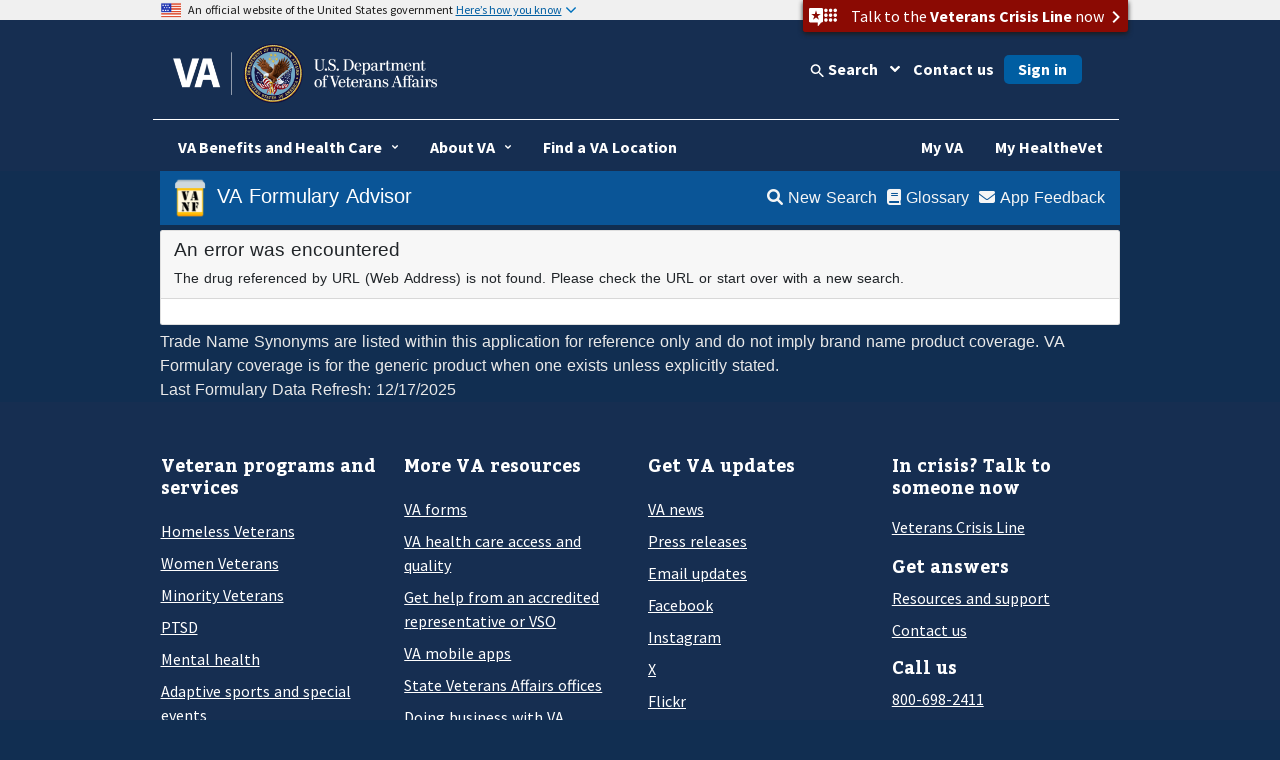

--- FILE ---
content_type: text/html
request_url: https://www.va.gov/formularyadvisor/drugs/4002124-MULTIVITAMINS-TAB
body_size: 1829
content:
<!doctype html>
<html lang="en" data-n-head="%7B%22lang%22:%7B%221%22:%22en%22%7D%7D">
  <head>
    <meta data-n-head="1" charset="utf-8"><meta data-n-head="1" name="viewport" content="width=device-width,initial-scale=1"><meta data-n-head="1" data-hid="description" name="description" content="VA National Formulary Search: VA Formulary Advisor is a search tool for the VA National Formulary and VA Criteria for Use documents."><title>VA Formulary Advisor</title><script type="text/javascript" src="/ruxitagentjs_ICA7NVfghqrux_10319250807130352.js" data-dtconfig="rid=RID_-169570080|rpid=1474372740|domain=va.gov|reportUrl=/rb_65aa2f7a-2a1d-4836-9cfb-f98e8ba3af74|app=ea7c4b59f27d43eb|ssc=1|owasp=1|featureHash=ICA7NVfghqrux|rdnt=1|uxrgce=1|cuc=e0lcgmjb|mel=100000|dpvc=1|md=mdcc1=cissSecId|lastModification=1768572547561|tp=500,50,0|srbbv=2|agentUri=/ruxitagentjs_ICA7NVfghqrux_10319250807130352.js"></script><link data-n-head="1" rel="icon" type="image/x-icon" href="/formularyadvisor/favicon.ico"><link data-n-head="1" rel="preload" as="fetch" href="/formularyadvisor/VANF.json" crossorigin="anonymous"><script data-n-head="1" src="https://www.googletagmanager.com/gtag/js?id=UA-148364486-1" async></script><base href="/formularyadvisor/"><link rel="preload" href="/formularyadvisor/_nuxt/95383f2.js" as="script"><link rel="preload" href="/formularyadvisor/_nuxt/543ce35.js" as="script"><link rel="preload" href="/formularyadvisor/_nuxt/fe6d7f1.js" as="script"><link rel="preload" href="/formularyadvisor/_nuxt/3d462d0.js" as="script">
    <link href="/formularyadvisor/fa.css" rel="stylesheet" type="text/css">
    <style>.brand-consolidation-deprecated{display:none!important}</style>
    <!-- background-color: #112e51; -->
    <link rel="stylesheet" href="https://prod-va-gov-assets.s3-us-gov-west-1.amazonaws.com/generated/styleConsolidated.css">
  </head>
  <body style="background-color:#112e51;min-width:400px" data-n-head="%7B%22style%22:%7B%221%22:%22background-color:%20#112e51;%20min-width:%20400px%22%7D%7D">
    <div>
    <div id="__nuxt"><style>#nuxt-loading{background:#fff;visibility:hidden;opacity:0;position:absolute;left:0;right:0;top:0;bottom:0;display:flex;justify-content:center;align-items:center;flex-direction:column;animation:nuxtLoadingIn 10s ease;-webkit-animation:nuxtLoadingIn 10s ease;animation-fill-mode:forwards;overflow:hidden}@keyframes nuxtLoadingIn{0%{visibility:hidden;opacity:0}20%{visibility:visible;opacity:0}100%{visibility:visible;opacity:1}}@-webkit-keyframes nuxtLoadingIn{0%{visibility:hidden;opacity:0}20%{visibility:visible;opacity:0}100%{visibility:visible;opacity:1}}#nuxt-loading>div,#nuxt-loading>div:after{border-radius:50%;width:5rem;height:5rem}#nuxt-loading>div{font-size:10px;position:relative;text-indent:-9999em;border:.5rem solid #f5f5f5;border-left:.5rem solid #fff;-webkit-transform:translateZ(0);-ms-transform:translateZ(0);transform:translateZ(0);-webkit-animation:nuxtLoading 1.1s infinite linear;animation:nuxtLoading 1.1s infinite linear}#nuxt-loading.error>div{border-left:.5rem solid #ff4500;animation-duration:5s}@-webkit-keyframes nuxtLoading{0%{-webkit-transform:rotate(0);transform:rotate(0)}100%{-webkit-transform:rotate(360deg);transform:rotate(360deg)}}@keyframes nuxtLoading{0%{-webkit-transform:rotate(0);transform:rotate(0)}100%{-webkit-transform:rotate(360deg);transform:rotate(360deg)}}</style> <script>window.addEventListener("error",function(){var e=document.getElementById("nuxt-loading");e&&(e.className+=" error")})</script> <div id="nuxt-loading" aria-live="polite" role="status"><div>Loading...</div></div> </div><script>window.__NUXT__={config:{CDNpath:"",_app:{basePath:"/formularyadvisor/",assetsPath:"/formularyadvisor/_nuxt/",cdnURL:null}}}</script>
    </div>
    <!-- <script type="text/javascript" src="https://prod-va-gov-assets.s3-us-gov-west-1.amazonaws.com/js/settings.js"></script> -->
    <script type="text/javascript" src="https://prod-va-gov-assets.s3-us-gov-west-1.amazonaws.com/generated/polyfills.entry.js"></script>
    <script type="text/javascript" src="https://prod-va-gov-assets.s3-us-gov-west-1.amazonaws.com/generated/vendor.entry.js"></script>
    <script type="text/javascript" src="https://prod-va-gov-assets.s3-us-gov-west-1.amazonaws.com/generated/proxy-rewrite.entry.js"></script>
    <script type="text/javascript" src="https://prod-va-gov-assets.s3-us-gov-west-1.amazonaws.com/js/vendor/uswds.min.js"></script>

<!-- inserting divs for va footer replacement -
injection script expects sub-footer div to be present-->
  <div id="sub-footer">
    <div class="small-print"></div>
  </div>
  <!--/sub-footer-->
  <!-- End of VA footer divs -->
  <script src="/formularyadvisor/_nuxt/95383f2.js"></script><script src="/formularyadvisor/_nuxt/543ce35.js"></script><script src="/formularyadvisor/_nuxt/fe6d7f1.js"></script><script src="/formularyadvisor/_nuxt/3d462d0.js"></script></body>
</html>

--- FILE ---
content_type: application/javascript
request_url: https://www.va.gov/formularyadvisor/_nuxt/52dbdb3.js
body_size: 3206
content:
(window.webpackJsonp=window.webpackJsonp||[]).push([[3],{342:function(t,r,e){"use strict";var n=e(344).has;t.exports=function(t){return n(t),t}},343:function(t,r,e){"use strict";var n=e(13),o=e(348),c=e(344),f=c.Map,v=c.proto,d=n(v.forEach),h=n(v.entries),l=h(new f).next;t.exports=function(map,t,r){return r?o({iterator:h(map),next:l},(function(r){return t(r[1],r[0])})):d(map,t)}},344:function(t,r,e){"use strict";var n=e(13),o=Map.prototype;t.exports={Map:Map,set:n(o.set),get:n(o.get),has:n(o.has),remove:n(o.delete),proto:o}},345:function(t,r,e){"use strict";var n=e(346).has;t.exports=function(t){return n(t),t}},346:function(t,r,e){"use strict";var n=e(13),o=Set.prototype;t.exports={Set:Set,add:n(o.add),has:n(o.has),remove:n(o.delete),proto:o}},347:function(t,r,e){"use strict";var n=e(13),o=e(348),c=e(346),f=c.Set,v=c.proto,d=n(v.forEach),h=n(v.keys),l=h(new f).next;t.exports=function(t,r,e){return e?o({iterator:h(t),next:l},r):d(t,r)}},348:function(t,r,e){"use strict";var n=e(24);t.exports=function(t,r,e){for(var o,c,f=e?t:t.iterator,v=t.next;!(o=n(v,f)).done;)if(void 0!==(c=r(o.value)))return c}},349:function(t,r,e){"use strict";var n=e(43),o=e(19),c=e(395),f=e(25),v=n("Set");t.exports=function(t){return function(t){return f(t)&&"number"==typeof t.size&&o(t.has)&&o(t.keys)}(t)?t:c(t)?new v(t):t}},350:function(t,r,e){"use strict";var n=e(47),o=e(27),c=e(24),f=e(63),v=e(397),d="Invalid size",h=RangeError,l=TypeError,x=Math.max,y=function(t,r){this.set=t,this.size=x(r,0),this.has=n(t.has),this.keys=n(t.keys)};y.prototype={getIterator:function(){return v(o(c(this.keys,this.set)))},includes:function(t){return c(this.has,this.set,t)}},t.exports=function(t){o(t);var r=+t.size;if(r!=r)throw new l(d);var e=f(r);if(e<0)throw new h(d);return new y(t,e)}},351:function(t,r,e){"use strict";var n=e(245),o=e(346);t.exports=n(o.proto,"size","get")||function(t){return t.size}},353:function(t,r,e){"use strict";var n=e(56),o=e(73),c=e(132),f=e(70),v=e(110),d=e(48),h=e(109),l=e(173),x=e(130),y=e(174),S=e(22),w=e(111).fastKey,m=e(50),M=m.set,z=m.getterFor;t.exports={getConstructor:function(t,r,e,l){var x=t((function(t,o){v(t,y),M(t,{type:r,index:n(null),first:void 0,last:void 0,size:0}),S||(t.size=0),d(o)||h(o,t[l],{that:t,AS_ENTRIES:e})})),y=x.prototype,m=z(r),k=function(t,r,e){var n,o,c=m(t),f=E(t,r);return f?f.value=e:(c.last=f={index:o=w(r,!0),key:r,value:e,previous:n=c.last,next:void 0,removed:!1},c.first||(c.first=f),n&&(n.next=f),S?c.size++:t.size++,"F"!==o&&(c.index[o]=f)),t},E=function(t,r){var e,n=m(t),o=w(r);if("F"!==o)return n.index[o];for(e=n.first;e;e=e.next)if(e.key===r)return e};return c(y,{clear:function(){for(var t=m(this),r=t.first;r;)r.removed=!0,r.previous&&(r.previous=r.previous.next=void 0),r=r.next;t.first=t.last=void 0,t.index=n(null),S?t.size=0:this.size=0},delete:function(t){var r=this,e=m(r),n=E(r,t);if(n){var o=n.next,c=n.previous;delete e.index[n.index],n.removed=!0,c&&(c.next=o),o&&(o.previous=c),e.first===n&&(e.first=o),e.last===n&&(e.last=c),S?e.size--:r.size--}return!!n},forEach:function(t){for(var r,e=m(this),n=f(t,arguments.length>1?arguments[1]:void 0);r=r?r.next:e.first;)for(n(r.value,r.key,this);r&&r.removed;)r=r.previous},has:function(t){return!!E(this,t)}}),c(y,e?{get:function(t){var r=E(this,t);return r&&r.value},set:function(t,r){return k(this,0===t?0:t,r)}}:{add:function(t){return k(this,t=0===t?0:t,t)}}),S&&o(y,"size",{configurable:!0,get:function(){return m(this).size}}),x},setStrong:function(t,r,e){var n=r+" Iterator",o=z(r),c=z(n);l(t,r,(function(t,r){M(this,{type:n,target:t,state:o(t),kind:r,last:void 0})}),(function(){for(var t=c(this),r=t.kind,e=t.last;e&&e.removed;)e=e.previous;return t.target&&(t.last=e=e?e.next:t.state.first)?x("keys"===r?e.key:"values"===r?e.value:[e.key,e.value],!1):(t.target=void 0,x(void 0,!0))}),e?"entries":"values",!e,!0),y(r)}}},355:function(t,r,e){"use strict";e(356)},356:function(t,r,e){"use strict";e(244)("Map",(function(t){return function(){return t(this,arguments.length?arguments[0]:void 0)}}),e(353))},357:function(t,r,e){"use strict";var n=e(10),o=e(342),c=e(344).remove;n({target:"Map",proto:!0,real:!0,forced:!0},{deleteAll:function(){for(var t,r=o(this),e=!0,n=0,f=arguments.length;n<f;n++)t=c(r,arguments[n]),e=e&&t;return!!e}})},358:function(t,r,e){"use strict";var n=e(10),o=e(70),c=e(342),f=e(343);n({target:"Map",proto:!0,real:!0,forced:!0},{every:function(t){var map=c(this),r=o(t,arguments.length>1?arguments[1]:void 0);return!1!==f(map,(function(t,e){if(!r(t,e,map))return!1}),!0)}})},359:function(t,r,e){"use strict";var n=e(10),o=e(70),c=e(342),f=e(344),v=e(343),d=f.Map,h=f.set;n({target:"Map",proto:!0,real:!0,forced:!0},{filter:function(t){var map=c(this),r=o(t,arguments.length>1?arguments[1]:void 0),e=new d;return v(map,(function(t,n){r(t,n,map)&&h(e,n,t)})),e}})},360:function(t,r,e){"use strict";var n=e(10),o=e(70),c=e(342),f=e(343);n({target:"Map",proto:!0,real:!0,forced:!0},{find:function(t){var map=c(this),r=o(t,arguments.length>1?arguments[1]:void 0),e=f(map,(function(t,e){if(r(t,e,map))return{value:t}}),!0);return e&&e.value}})},361:function(t,r,e){"use strict";var n=e(10),o=e(70),c=e(342),f=e(343);n({target:"Map",proto:!0,real:!0,forced:!0},{findKey:function(t){var map=c(this),r=o(t,arguments.length>1?arguments[1]:void 0),e=f(map,(function(t,e){if(r(t,e,map))return{key:e}}),!0);return e&&e.key}})},362:function(t,r,e){"use strict";var n=e(10),o=e(363),c=e(342),f=e(343);n({target:"Map",proto:!0,real:!0,forced:!0},{includes:function(t){return!0===f(c(this),(function(r){if(o(r,t))return!0}),!0)}})},363:function(t,r,e){"use strict";t.exports=function(t,r){return t===r||t!=t&&r!=r}},364:function(t,r,e){"use strict";var n=e(10),o=e(342),c=e(343);n({target:"Map",proto:!0,real:!0,forced:!0},{keyOf:function(t){var r=c(o(this),(function(r,e){if(r===t)return{key:e}}),!0);return r&&r.key}})},365:function(t,r,e){"use strict";var n=e(10),o=e(70),c=e(342),f=e(344),v=e(343),d=f.Map,h=f.set;n({target:"Map",proto:!0,real:!0,forced:!0},{mapKeys:function(t){var map=c(this),r=o(t,arguments.length>1?arguments[1]:void 0),e=new d;return v(map,(function(t,n){h(e,r(t,n,map),t)})),e}})},366:function(t,r,e){"use strict";var n=e(10),o=e(70),c=e(342),f=e(344),v=e(343),d=f.Map,h=f.set;n({target:"Map",proto:!0,real:!0,forced:!0},{mapValues:function(t){var map=c(this),r=o(t,arguments.length>1?arguments[1]:void 0),e=new d;return v(map,(function(t,n){h(e,n,r(t,n,map))})),e}})},367:function(t,r,e){"use strict";var n=e(10),o=e(342),c=e(109),f=e(344).set;n({target:"Map",proto:!0,real:!0,arity:1,forced:!0},{merge:function(t){for(var map=o(this),r=arguments.length,i=0;i<r;)c(arguments[i++],(function(t,r){f(map,t,r)}),{AS_ENTRIES:!0});return map}})},368:function(t,r,e){"use strict";var n=e(10),o=e(47),c=e(342),f=e(343),v=TypeError;n({target:"Map",proto:!0,real:!0,forced:!0},{reduce:function(t){var map=c(this),r=arguments.length<2,e=r?void 0:arguments[1];if(o(t),f(map,(function(n,o){r?(r=!1,e=n):e=t(e,n,o,map)})),r)throw new v("Reduce of empty map with no initial value");return e}})},369:function(t,r,e){"use strict";var n=e(10),o=e(70),c=e(342),f=e(343);n({target:"Map",proto:!0,real:!0,forced:!0},{some:function(t){var map=c(this),r=o(t,arguments.length>1?arguments[1]:void 0);return!0===f(map,(function(t,e){if(r(t,e,map))return!0}),!0)}})},370:function(t,r,e){"use strict";var n=e(10),o=e(47),c=e(342),f=e(344),v=TypeError,d=f.get,h=f.has,l=f.set;n({target:"Map",proto:!0,real:!0,forced:!0},{update:function(t,r){var map=c(this),e=arguments.length;o(r);var n=h(map,t);if(!n&&e<3)throw new v("Updating absent value");var f=n?d(map,t):o(e>2?arguments[2]:void 0)(t,map);return l(map,t,r(f,t,map)),map}})},371:function(t,r,e){"use strict";var n=e(346),o=e(347),c=n.Set,f=n.add;t.exports=function(t){var r=new c;return o(t,(function(t){f(r,t)})),r}},376:function(t,r,e){"use strict";e(394)},377:function(t,r,e){"use strict";var n=e(10),o=e(345),c=e(346).add;n({target:"Set",proto:!0,real:!0,forced:!0},{addAll:function(){for(var t=o(this),r=0,e=arguments.length;r<e;r++)c(t,arguments[r]);return t}})},378:function(t,r,e){"use strict";var n=e(10),o=e(345),c=e(346).remove;n({target:"Set",proto:!0,real:!0,forced:!0},{deleteAll:function(){for(var t,r=o(this),e=!0,n=0,f=arguments.length;n<f;n++)t=c(r,arguments[n]),e=e&&t;return!!e}})},379:function(t,r,e){"use strict";var n=e(10),o=e(24),c=e(349),f=e(396);n({target:"Set",proto:!0,real:!0,forced:!0},{difference:function(t){return o(f,this,c(t))}})},380:function(t,r,e){"use strict";var n=e(10),o=e(70),c=e(345),f=e(347);n({target:"Set",proto:!0,real:!0,forced:!0},{every:function(t){var r=c(this),e=o(t,arguments.length>1?arguments[1]:void 0);return!1!==f(r,(function(t){if(!e(t,t,r))return!1}),!0)}})},381:function(t,r,e){"use strict";var n=e(10),o=e(70),c=e(345),f=e(346),v=e(347),d=f.Set,h=f.add;n({target:"Set",proto:!0,real:!0,forced:!0},{filter:function(t){var r=c(this),e=o(t,arguments.length>1?arguments[1]:void 0),n=new d;return v(r,(function(t){e(t,t,r)&&h(n,t)})),n}})},382:function(t,r,e){"use strict";var n=e(10),o=e(70),c=e(345),f=e(347);n({target:"Set",proto:!0,real:!0,forced:!0},{find:function(t){var r=c(this),e=o(t,arguments.length>1?arguments[1]:void 0),n=f(r,(function(t){if(e(t,t,r))return{value:t}}),!0);return n&&n.value}})},383:function(t,r,e){"use strict";var n=e(10),o=e(24),c=e(349),f=e(398);n({target:"Set",proto:!0,real:!0,forced:!0},{intersection:function(t){return o(f,this,c(t))}})},384:function(t,r,e){"use strict";var n=e(10),o=e(24),c=e(349),f=e(399);n({target:"Set",proto:!0,real:!0,forced:!0},{isDisjointFrom:function(t){return o(f,this,c(t))}})},385:function(t,r,e){"use strict";var n=e(10),o=e(24),c=e(349),f=e(400);n({target:"Set",proto:!0,real:!0,forced:!0},{isSubsetOf:function(t){return o(f,this,c(t))}})},386:function(t,r,e){"use strict";var n=e(10),o=e(24),c=e(349),f=e(401);n({target:"Set",proto:!0,real:!0,forced:!0},{isSupersetOf:function(t){return o(f,this,c(t))}})},387:function(t,r,e){"use strict";var n=e(10),o=e(13),c=e(345),f=e(347),v=e(30),d=o([].join),h=o([].push);n({target:"Set",proto:!0,real:!0,forced:!0},{join:function(t){var r=c(this),e=void 0===t?",":v(t),n=[];return f(r,(function(t){h(n,t)})),d(n,e)}})},388:function(t,r,e){"use strict";var n=e(10),o=e(70),c=e(345),f=e(346),v=e(347),d=f.Set,h=f.add;n({target:"Set",proto:!0,real:!0,forced:!0},{map:function(t){var r=c(this),e=o(t,arguments.length>1?arguments[1]:void 0),n=new d;return v(r,(function(t){h(n,e(t,t,r))})),n}})},389:function(t,r,e){"use strict";var n=e(10),o=e(47),c=e(345),f=e(347),v=TypeError;n({target:"Set",proto:!0,real:!0,forced:!0},{reduce:function(t){var r=c(this),e=arguments.length<2,n=e?void 0:arguments[1];if(o(t),f(r,(function(o){e?(e=!1,n=o):n=t(n,o,o,r)})),e)throw new v("Reduce of empty set with no initial value");return n}})},390:function(t,r,e){"use strict";var n=e(10),o=e(70),c=e(345),f=e(347);n({target:"Set",proto:!0,real:!0,forced:!0},{some:function(t){var r=c(this),e=o(t,arguments.length>1?arguments[1]:void 0);return!0===f(r,(function(t){if(e(t,t,r))return!0}),!0)}})},391:function(t,r,e){"use strict";var n=e(10),o=e(24),c=e(349),f=e(402);n({target:"Set",proto:!0,real:!0,forced:!0},{symmetricDifference:function(t){return o(f,this,c(t))}})},392:function(t,r,e){"use strict";var n=e(10),o=e(24),c=e(349),f=e(403);n({target:"Set",proto:!0,real:!0,forced:!0},{union:function(t){return o(f,this,c(t))}})},394:function(t,r,e){"use strict";e(244)("Set",(function(t){return function(){return t(this,arguments.length?arguments[0]:void 0)}}),e(353))},395:function(t,r,e){"use strict";var n=e(90),o=e(26),c=e(48),f=e(21),v=e(89),d=f("iterator"),h=Object;t.exports=function(t){if(c(t))return!1;var r=h(t);return void 0!==r[d]||"@@iterator"in r||o(v,n(r))}},396:function(t,r,e){"use strict";var n=e(345),o=e(346),c=e(371),f=e(351),v=e(350),d=e(347),h=e(348),l=o.has,x=o.remove;t.exports=function(t){var r=n(this),e=v(t),o=c(r);return f(r)<=e.size?d(r,(function(t){e.includes(t)&&x(o,t)})):h(e.getIterator(),(function(t){l(r,t)&&x(o,t)})),o}},397:function(t,r,e){"use strict";t.exports=function(t){return{iterator:t,next:t.next,done:!1}}},398:function(t,r,e){"use strict";var n=e(345),o=e(346),c=e(351),f=e(350),v=e(347),d=e(348),h=o.Set,l=o.add,x=o.has;t.exports=function(t){var r=n(this),e=f(t),o=new h;return c(r)>e.size?d(e.getIterator(),(function(t){x(r,t)&&l(o,t)})):v(r,(function(t){e.includes(t)&&l(o,t)})),o}},399:function(t,r,e){"use strict";var n=e(345),o=e(346).has,c=e(351),f=e(350),v=e(347),d=e(348),h=e(175);t.exports=function(t){var r=n(this),e=f(t);if(c(r)<=e.size)return!1!==v(r,(function(t){if(e.includes(t))return!1}),!0);var l=e.getIterator();return!1!==d(l,(function(t){if(o(r,t))return h(l,"normal",!1)}))}},400:function(t,r,e){"use strict";var n=e(345),o=e(351),c=e(347),f=e(350);t.exports=function(t){var r=n(this),e=f(t);return!(o(r)>e.size)&&!1!==c(r,(function(t){if(!e.includes(t))return!1}),!0)}},401:function(t,r,e){"use strict";var n=e(345),o=e(346).has,c=e(351),f=e(350),v=e(348),d=e(175);t.exports=function(t){var r=n(this),e=f(t);if(c(r)<e.size)return!1;var h=e.getIterator();return!1!==v(h,(function(t){if(!o(r,t))return d(h,"normal",!1)}))}},402:function(t,r,e){"use strict";var n=e(345),o=e(346),c=e(371),f=e(350),v=e(348),d=o.add,h=o.has,l=o.remove;t.exports=function(t){var r=n(this),e=f(t).getIterator(),o=c(r);return v(e,(function(t){h(r,t)?l(o,t):d(o,t)})),o}},403:function(t,r,e){"use strict";var n=e(345),o=e(346).add,c=e(371),f=e(350),v=e(348);t.exports=function(t){var r=n(this),e=f(t).getIterator(),d=c(r);return v(e,(function(t){o(d,t)})),d}}}]);

--- FILE ---
content_type: text/javascript
request_url: https://prod-va-gov-assets.s3-us-gov-west-1.amazonaws.com/generated/polyfills.entry.js
body_size: 89958
content:
/*! For license information please see polyfills.entry.js.LICENSE.txt */
!function(){var e={"./node_modules/@department-of-veterans-affairs/platform-polyfills/node_modules/@formatjs/intl-datetimeformat/index.js":function(e,n,t){"use strict";Object.defineProperty(n,"__esModule",{value:!0}),t("./node_modules/@department-of-veterans-affairs/platform-polyfills/node_modules/tslib/tslib.es6.mjs").__exportStar(t("./node_modules/@department-of-veterans-affairs/platform-polyfills/node_modules/@formatjs/intl-datetimeformat/src/core.js"),n)},"./node_modules/@department-of-veterans-affairs/platform-polyfills/node_modules/@formatjs/intl-datetimeformat/polyfill.js":function(e,n,t){"use strict";var r=t("./node_modules/@department-of-veterans-affairs/platform-polyfills/node_modules/@formatjs/intl-datetimeformat/index.js"),o=t("./node_modules/@formatjs/ecma402-abstract/lib/index.js"),s=t("./node_modules/@department-of-veterans-affairs/platform-polyfills/node_modules/@formatjs/intl-datetimeformat/should-polyfill.js"),a=t("./node_modules/@department-of-veterans-affairs/platform-polyfills/node_modules/@formatjs/intl-datetimeformat/src/to_locale_string.js");s.shouldPolyfill()&&(o.defineProperty(Intl,"DateTimeFormat",{value:r.DateTimeFormat}),o.defineProperty(Date.prototype,"toLocaleString",{value:function(e,n){return a.toLocaleString(this,e,n)}}),o.defineProperty(Date.prototype,"toLocaleDateString",{value:function(e,n){return a.toLocaleDateString(this,e,n)}}),o.defineProperty(Date.prototype,"toLocaleTimeString",{value:function(e,n){return a.toLocaleTimeString(this,e,n)}}))},"./node_modules/@department-of-veterans-affairs/platform-polyfills/node_modules/@formatjs/intl-datetimeformat/should-polyfill.js":function(e,n){"use strict";Object.defineProperty(n,"__esModule",{value:!0}),n.shouldPolyfill=void 0,n.shouldPolyfill=function(e){return!("DateTimeFormat"in Intl)||!("formatToParts"in Intl.DateTimeFormat.prototype)||!("formatRange"in Intl.DateTimeFormat.prototype)||function(){try{return"dayPeriod"!==new Intl.DateTimeFormat("en",{hourCycle:"h11",hour:"numeric"}).formatToParts(0)[2].type}catch(e){return!1}}()||function(){try{return!!new Intl.DateTimeFormat("en",{dateStyle:"short",hour:"numeric"}).format(new Date(0))}catch(e){return!1}}()||!function(){try{return!!new Intl.DateTimeFormat(void 0,{dateStyle:"short"}).resolvedOptions().dateStyle}catch(e){return!1}}()||!function(e){if(!e)return!0;var n=Array.isArray(e)?e:[e];return Intl.DateTimeFormat.supportedLocalesOf(n).length===n.length}(e)}},"./node_modules/@department-of-veterans-affairs/platform-polyfills/node_modules/@formatjs/intl-datetimeformat/src/abstract/BasicFormatMatcher.js":function(e,n,t){"use strict";Object.defineProperty(n,"__esModule",{value:!0}),n.BasicFormatMatcher=void 0;var r=t("./node_modules/@department-of-veterans-affairs/platform-polyfills/node_modules/tslib/tslib.es6.mjs"),o=t("./node_modules/@formatjs/ecma402-abstract/lib/index.js"),s=t("./node_modules/@department-of-veterans-affairs/platform-polyfills/node_modules/@formatjs/intl-datetimeformat/src/abstract/utils.js");n.BasicFormatMatcher=function(e,n){var t=-1/0,a=n[0];o.invariant(Array.isArray(n),"formats should be a list of things");for(var i=0,l=n;i<l.length;i++){for(var d=l[i],u=0,c=0,m=s.DATE_TIME_PROPS;c<m.length;c++){var f=m[c],j=e[f],p=d[f];if(void 0===j&&void 0!==p)u-=s.additionPenalty;else if(void 0!==j&&void 0===p)u-=s.removalPenalty;else if(j!==p){var y=void 0,h=(y="fractionalSecondDigits"===f?[1,2,3]:["2-digit","numeric","narrow","short","long"]).indexOf(j),M=y.indexOf(p),g=Math.max(-2,Math.min(M-h,2));2===g?u-=s.longMorePenalty:1===g?u-=s.shortMorePenalty:-1===g?u-=s.shortLessPenalty:-2===g&&(u-=s.longLessPenalty)}}u>t&&(t=u,a=d)}return r.__assign({},a)}},"./node_modules/@department-of-veterans-affairs/platform-polyfills/node_modules/@formatjs/intl-datetimeformat/src/abstract/BestFitFormatMatcher.js":function(e,n,t){"use strict";Object.defineProperty(n,"__esModule",{value:!0}),n.BestFitFormatMatcher=n.bestFitFormatMatcherScore=void 0;var r=t("./node_modules/@department-of-veterans-affairs/platform-polyfills/node_modules/tslib/tslib.es6.mjs"),o=t("./node_modules/@formatjs/ecma402-abstract/lib/index.js"),s=t("./node_modules/@department-of-veterans-affairs/platform-polyfills/node_modules/@formatjs/intl-datetimeformat/src/abstract/utils.js"),a=t("./node_modules/@department-of-veterans-affairs/platform-polyfills/node_modules/@formatjs/intl-datetimeformat/src/abstract/skeleton.js");function i(e){return"numeric"===e||"2-digit"===e}function l(e,n){var t=0;e.hour12&&!n.hour12?t-=s.removalPenalty:!e.hour12&&n.hour12&&(t-=s.additionPenalty);for(var r=0,o=s.DATE_TIME_PROPS;r<o.length;r++){var a=o[r],l=e[a],d=n[a];if(void 0===l&&void 0!==d)t-=s.additionPenalty;else if(void 0!==l&&void 0===d)t-=s.removalPenalty;else if(l!==d)if(i(l)!==i(d))t-=s.differentNumericTypePenalty;else{var u=["2-digit","numeric","narrow","short","long"],c=u.indexOf(l),m=u.indexOf(d),f=Math.max(-2,Math.min(m-c,2));2===f?t-=s.longMorePenalty:1===f?t-=s.shortMorePenalty:-1===f?t-=s.shortLessPenalty:-2===f&&(t-=s.longLessPenalty)}}return t}n.bestFitFormatMatcherScore=l,n.BestFitFormatMatcher=function(e,n){var t=-1/0,s=n[0];o.invariant(Array.isArray(n),"formats should be a list of things");for(var d=0,u=n;d<u.length;d++){var c=u[d],m=l(e,c);m>t&&(t=m,s=c)}var f=r.__assign({},s),j={rawPattern:s.rawPattern};for(var p in a.processDateTimePattern(s.rawPattern,j),f){var y=f[p],h=j[p],M=e[p];"minute"!==p&&"second"!==p&&(M&&(i(h)&&!i(M)||y!==M&&(j[p]=M)))}return j.pattern=f.pattern,j.pattern12=f.pattern12,j.skeleton=f.skeleton,j.rangePatterns=f.rangePatterns,j.rangePatterns12=f.rangePatterns12,j}},"./node_modules/@department-of-veterans-affairs/platform-polyfills/node_modules/@formatjs/intl-datetimeformat/src/abstract/DateTimeStyleFormat.js":function(e,n,t){"use strict";Object.defineProperty(n,"__esModule",{value:!0}),n.DateTimeStyleFormat=void 0;var r=t("./node_modules/@formatjs/ecma402-abstract/lib/index.js");n.DateTimeStyleFormat=function(e,n,t){var o,s;if(void 0!==n&&(r.invariant("full"===n||"long"===n||"medium"===n||"short"===n,"invalid timeStyle"),s=t.timeFormat[n]),void 0!==e&&(r.invariant("full"===e||"long"===e||"medium"===e||"short"===e,"invalid dateStyle"),o=t.dateFormat[e]),void 0!==e&&void 0!==n){var a={};for(var i in o)"pattern"!==i&&(a[i]=o[i]);for(var i in s)"pattern"!==i&&"pattern12"!==i&&(a[i]=s[i]);var l=t.dateTimeFormat[e],d=l.replace("{0}",s.pattern).replace("{1}",o.pattern);if(a.pattern=d,"pattern12"in s){var u=l.replace("{0}",s.pattern12).replace("{1}",o.pattern);a.pattern12=u}return a}return void 0!==n?s:(r.invariant(void 0!==e,"dateStyle should not be undefined"),o)}},"./node_modules/@department-of-veterans-affairs/platform-polyfills/node_modules/@formatjs/intl-datetimeformat/src/abstract/FormatDateTime.js":function(e,n,t){"use strict";Object.defineProperty(n,"__esModule",{value:!0}),n.FormatDateTime=void 0;var r=t("./node_modules/@department-of-veterans-affairs/platform-polyfills/node_modules/@formatjs/intl-datetimeformat/src/abstract/PartitionDateTimePattern.js");n.FormatDateTime=function(e,n,t){for(var o="",s=0,a=r.PartitionDateTimePattern(e,n,t);s<a.length;s++){o+=a[s].value}return o}},"./node_modules/@department-of-veterans-affairs/platform-polyfills/node_modules/@formatjs/intl-datetimeformat/src/abstract/FormatDateTimePattern.js":function(e,n,t){"use strict";Object.defineProperty(n,"__esModule",{value:!0}),n.FormatDateTimePattern=void 0;var r=t("./node_modules/@formatjs/ecma402-abstract/lib/index.js"),o=t("./node_modules/@department-of-veterans-affairs/platform-polyfills/node_modules/@formatjs/intl-datetimeformat/src/abstract/utils.js"),s=t("./node_modules/@department-of-veterans-affairs/platform-polyfills/node_modules/@formatjs/intl-datetimeformat/src/abstract/ToLocalTime.js");function a(e){return e<10?"0"+e:String(e)}function i(e,n,t,r){var o=Math.floor(t/6e4),s=Math.abs(o)%60,i=Math.floor(Math.abs(o)/60),l=n.split(";"),d=l[0],u=l[1],c="",m=t<0?u:d;return"long"===r?c=m.replace("HH",a(i)).replace("H",String(i)).replace("mm",a(s)).replace("m",String(s)):(s||i)&&(s||(m=m.replace(/:?m+/,"")),c=m.replace(/H+/,String(i)).replace(/m+/,String(s))),e.replace("{0}",c)}n.FormatDateTimePattern=function(e,n,t,a){var l=a.getInternalSlots,d=a.localeData,u=a.getDefaultTimeZone,c=a.tzData;t=r.TimeClip(t);var m=l(e),f=d[m.dataLocale],j=m.locale,p=Object.create(null);p.useGrouping=!1;var y=new Intl.NumberFormat(j,p),h=Object.create(null);h.minimumIntegerDigits=2,h.useGrouping=!1;var M,g=new Intl.NumberFormat(j,h),v=m.fractionalSecondDigits;if(void 0!==v){var b=Object.create(null);b.minimumIntegerDigits=v,b.useGrouping=!1,M=new Intl.NumberFormat(j,b)}for(var _=s.ToLocalTime(t,m.calendar,m.timeZone,{tzData:c}),L=[],Z=0,E=n;Z<E.length;Z++){var w=E[Z],k=w.type;if("literal"===k)L.push({type:"literal",value:w.value});else if("fractionalSecondDigits"===k){var A=Math.floor(_.millisecond*Math.pow(10,(v||0)-3));L.push({type:"fractionalSecond",value:M.format(A)})}else if("dayPeriod"===k);else if(o.DATE_TIME_PROPS.indexOf(k)>-1){var T="",x=m[k];A=_[k];"year"===k&&A<=0&&(A=1-A),"month"===k&&A++;var z=m.hourCycle;if("hour"!==k||"h11"!==z&&"h12"!==z||0===(A%=12)&&"h12"===z&&(A=12),"hour"===k&&"h24"===z&&0===A&&(A=24),"numeric"===x)T=y.format(A);else if("2-digit"===x)(T=g.format(A)).length>2&&(T=T.slice(T.length-2,T.length));else if("narrow"===x||"short"===x||"long"===x)if("era"===k)T=f[k][x][A];else if("timeZoneName"===k){var D=f.timeZoneName,S=f.gmtFormat,H=f.hourFormat,C=D[m.timeZone||u()];T=C&&C[x]?C[x][+_.inDST]:i(S,H,_.timeZoneOffset,x)}else T="month"===k?f.month[x][A-1]:f[k][x][A];L.push({type:k,value:T})}else if("ampm"===k){T=void 0;T=(A=_.hour)>11?f.pm:f.am,L.push({type:"dayPeriod",value:T})}else if("relatedYear"===k){A=_.relatedYear,T=y.format(A);L.push({type:"relatedYear",value:T})}else if("yearName"===k){A=_.yearName,T=y.format(A);L.push({type:"yearName",value:T})}}return L}},"./node_modules/@department-of-veterans-affairs/platform-polyfills/node_modules/@formatjs/intl-datetimeformat/src/abstract/FormatDateTimeRange.js":function(e,n,t){"use strict";Object.defineProperty(n,"__esModule",{value:!0}),n.FormatDateTimeRange=void 0;var r=t("./node_modules/@department-of-veterans-affairs/platform-polyfills/node_modules/@formatjs/intl-datetimeformat/src/abstract/PartitionDateTimeRangePattern.js");n.FormatDateTimeRange=function(e,n,t,o){for(var s="",a=0,i=r.PartitionDateTimeRangePattern(e,n,t,o);a<i.length;a++){s+=i[a].value}return s}},"./node_modules/@department-of-veterans-affairs/platform-polyfills/node_modules/@formatjs/intl-datetimeformat/src/abstract/FormatDateTimeRangeToParts.js":function(e,n,t){"use strict";Object.defineProperty(n,"__esModule",{value:!0}),n.FormatDateTimeRangeToParts=void 0;var r=t("./node_modules/@department-of-veterans-affairs/platform-polyfills/node_modules/@formatjs/intl-datetimeformat/src/abstract/PartitionDateTimeRangePattern.js");n.FormatDateTimeRangeToParts=function(e,n,t,o){for(var s=r.PartitionDateTimeRangePattern(e,n,t,o),a=new Array(0),i=0,l=s;i<l.length;i++){var d=l[i];a.push({type:d.type,value:d.value,source:d.source})}return a}},"./node_modules/@department-of-veterans-affairs/platform-polyfills/node_modules/@formatjs/intl-datetimeformat/src/abstract/FormatDateTimeToParts.js":function(e,n,t){"use strict";Object.defineProperty(n,"__esModule",{value:!0}),n.FormatDateTimeToParts=void 0;var r=t("./node_modules/@department-of-veterans-affairs/platform-polyfills/node_modules/@formatjs/intl-datetimeformat/src/abstract/PartitionDateTimePattern.js"),o=t("./node_modules/@formatjs/ecma402-abstract/lib/index.js");n.FormatDateTimeToParts=function(e,n,t){for(var s=r.PartitionDateTimePattern(e,n,t),a=o.ArrayCreate(0),i=0,l=s;i<l.length;i++){var d=l[i];a.push({type:d.type,value:d.value})}return a}},"./node_modules/@department-of-veterans-affairs/platform-polyfills/node_modules/@formatjs/intl-datetimeformat/src/abstract/InitializeDateTimeFormat.js":function(e,n,t){"use strict";Object.defineProperty(n,"__esModule",{value:!0}),n.InitializeDateTimeFormat=void 0;var r=t("./node_modules/@formatjs/ecma402-abstract/lib/index.js"),o=t("./node_modules/@department-of-veterans-affairs/platform-polyfills/node_modules/@formatjs/intl-datetimeformat/src/abstract/BasicFormatMatcher.js"),s=t("./node_modules/@department-of-veterans-affairs/platform-polyfills/node_modules/@formatjs/intl-datetimeformat/src/abstract/BestFitFormatMatcher.js"),a=t("./node_modules/@department-of-veterans-affairs/platform-polyfills/node_modules/@formatjs/intl-datetimeformat/src/abstract/utils.js"),i=t("./node_modules/@department-of-veterans-affairs/platform-polyfills/node_modules/@formatjs/intl-datetimeformat/src/abstract/DateTimeStyleFormat.js"),l=t("./node_modules/@department-of-veterans-affairs/platform-polyfills/node_modules/@formatjs/intl-datetimeformat/src/abstract/ToDateTimeOptions.js"),d=t("./node_modules/@formatjs/intl-localematcher/index.js");function u(e,n,t){return null==e&&(e=n),void 0!==t&&(t?e="h11"===n||"h23"===n?"h11":"h12":(r.invariant(!t,"hour12 must not be set"),e="h11"===n||"h23"===n?"h23":"h24")),e}var c=/^[a-z0-9]{3,8}$/i;n.InitializeDateTimeFormat=function(e,n,t,m){var f=m.getInternalSlots,j=m.availableLocales,p=m.localeData,y=m.getDefaultLocale,h=m.getDefaultTimeZone,M=m.relevantExtensionKeys,g=m.tzData,v=m.uppercaseLinks,b=r.CanonicalizeLocaleList(n),_=l.ToDateTimeOptions(t,"any","date"),L=Object.create(null),Z=r.GetOption(_,"localeMatcher","string",["lookup","best fit"],"best fit");L.localeMatcher=Z;var E=r.GetOption(_,"calendar","string",void 0,void 0);if(void 0!==E&&!c.test(E))throw new RangeError("Malformed calendar");var w=f(e);L.ca=E;var k=r.GetOption(_,"numberingSystem","string",void 0,void 0);if(void 0!==k&&!c.test(k))throw new RangeError("Malformed numbering system");L.nu=k;var A=r.GetOption(_,"hour12","boolean",void 0,void 0),T=r.GetOption(_,"hourCycle","string",["h11","h12","h23","h24"],void 0);void 0!==A&&(T=null),L.hc=T;var x=d.ResolveLocale(j,b,L,M,p,y);w.locale=x.locale,E=x.ca,w.calendar=E,w.hourCycle=x.hc,w.numberingSystem=x.nu;var z=x.dataLocale;w.dataLocale=z;var D=_.timeZone;if(void 0!==D){if(D=String(D),!r.IsValidTimeZoneName(D,{tzData:g,uppercaseLinks:v}))throw new RangeError("Invalid timeZoneName");D=r.CanonicalizeTimeZoneName(D,{tzData:g,uppercaseLinks:v})}else D=h();w.timeZone=D,(L=Object.create(null)).weekday=r.GetOption(_,"weekday","string",["narrow","short","long"],void 0),L.era=r.GetOption(_,"era","string",["narrow","short","long"],void 0),L.year=r.GetOption(_,"year","string",["2-digit","numeric"],void 0),L.month=r.GetOption(_,"month","string",["2-digit","numeric","narrow","short","long"],void 0),L.day=r.GetOption(_,"day","string",["2-digit","numeric"],void 0),L.hour=r.GetOption(_,"hour","string",["2-digit","numeric"],void 0),L.minute=r.GetOption(_,"minute","string",["2-digit","numeric"],void 0),L.second=r.GetOption(_,"second","string",["2-digit","numeric"],void 0),L.timeZoneName=r.GetOption(_,"timeZoneName","string",["short","long"],void 0),L.fractionalSecondDigits=r.GetNumberOption(_,"fractionalSecondDigits",1,3,void 0);var S=p[z];r.invariant(!!S,"Missing locale data for "+z);var H=S.formats[E];if(!H)throw new RangeError('Calendar "'+E+'" is not supported. Try setting "calendar" to 1 of the following: '+Object.keys(S.formats).join(", "));var C=r.GetOption(_,"formatMatcher","string",["basic","best fit"],"best fit"),I=r.GetOption(_,"dateStyle","string",["full","long","medium","short"],void 0);w.dateStyle=I;var N,P,G,F=r.GetOption(_,"timeStyle","string",["full","long","medium","short"],void 0);if(w.timeStyle=F,void 0===I&&void 0===F)if("basic"===C)N=o.BasicFormatMatcher(L,H);else{if(function(e){for(var n=0,t=["hour","minute","second"];n<t.length;n++)if(void 0!==e[t[n]])return!0;return!1}(L)){var O=u(w.hourCycle,S.hourCycle,A);L.hour12="h11"===O||"h12"===O}N=s.BestFitFormatMatcher(L,H)}else{for(var R=0,B=a.DATE_TIME_PROPS;R<B.length;R++){if(void 0!==(K=L[U=B[R]]))throw new TypeError("Intl.DateTimeFormat can't set option "+U+" when "+(I?"dateStyle":"timeStyle")+" is used")}N=i.DateTimeStyleFormat(I,F,S)}for(var U in w.format=N,L){var K;void 0!==(K=N[U])&&(w[U]=K)}if(void 0!==w.hour){O=u(w.hourCycle,S.hourCycle,A);w.hourCycle=O,"h11"===O||"h12"===O?(P=N.pattern12,G=N.rangePatterns12):(P=N.pattern,G=N.rangePatterns)}else w.hourCycle=void 0,P=N.pattern,G=N.rangePatterns;return w.pattern=P,w.rangePatterns=G,e}},"./node_modules/@department-of-veterans-affairs/platform-polyfills/node_modules/@formatjs/intl-datetimeformat/src/abstract/PartitionDateTimePattern.js":function(e,n,t){"use strict";Object.defineProperty(n,"__esModule",{value:!0}),n.PartitionDateTimePattern=void 0;var r=t("./node_modules/@formatjs/ecma402-abstract/lib/index.js"),o=t("./node_modules/@department-of-veterans-affairs/platform-polyfills/node_modules/@formatjs/intl-datetimeformat/src/abstract/FormatDateTimePattern.js");n.PartitionDateTimePattern=function(e,n,t){if(n=r.TimeClip(n),isNaN(n))throw new RangeError("invalid time");var s=(0,t.getInternalSlots)(e).pattern;return o.FormatDateTimePattern(e,r.PartitionPattern(s),n,t)}},"./node_modules/@department-of-veterans-affairs/platform-polyfills/node_modules/@formatjs/intl-datetimeformat/src/abstract/PartitionDateTimeRangePattern.js":function(e,n,t){"use strict";Object.defineProperty(n,"__esModule",{value:!0}),n.PartitionDateTimeRangePattern=void 0;var r=t("./node_modules/@formatjs/ecma402-abstract/lib/index.js"),o=t("./node_modules/@department-of-veterans-affairs/platform-polyfills/node_modules/@formatjs/intl-datetimeformat/src/abstract/ToLocalTime.js"),s=t("./node_modules/@department-of-veterans-affairs/platform-polyfills/node_modules/@formatjs/intl-datetimeformat/src/abstract/FormatDateTimePattern.js"),a=["era","year","month","day","dayPeriod","ampm","hour","minute","second","fractionalSecondDigits"];n.PartitionDateTimeRangePattern=function(e,n,t,i){if(n=r.TimeClip(n),isNaN(n))throw new RangeError("Invalid start time");if(t=r.TimeClip(t),isNaN(t))throw new RangeError("Invalid end time");for(var l,d=i.getInternalSlots,u=i.tzData,c=d(e),m=o.ToLocalTime(n,c.calendar,c.timeZone,{tzData:u}),f=o.ToLocalTime(t,c.calendar,c.timeZone,{tzData:u}),j=c.pattern,p=c.rangePatterns,y=!0,h=!1,M=0,g=a;M<g.length;M++){var v=g[M];if(y&&!h){var b=v in p?p[v]:void 0;if(void 0!==l&&void 0===b)h=!0;else if(l=b,"ampm"===v){var _=m.hour,L=f.hour;(_>11&&L<11||_<11&&L>11)&&(y=!1)}else if("dayPeriod"===v);else if("fractionalSecondDigits"===v){var Z=c.fractionalSecondDigits;void 0===Z&&(Z=3);_=Math.floor(m.millisecond*Math.pow(10,Z-3)),L=Math.floor(f.millisecond*Math.pow(10,Z-3));r.SameValue(_,L)||(y=!1)}else{_=m[v],L=f[v];r.SameValue(_,L)||(y=!1)}}}if(y){for(var E=s.FormatDateTimePattern(e,r.PartitionPattern(j),n,i),w=0,k=E;w<k.length;w++){k[w].source=r.RangePatternType.shared}return E}var A=[];if(void 0===l)for(var T=0,x=(l=p.default).patternParts;T<x.length;T++){var z=x[T];"{0}"!==z.pattern&&"{1}"!==z.pattern||(z.pattern=j)}for(var D=0,S=l.patternParts;D<S.length;D++){var H=S[D],C=H.source,I=H.pattern,N=void 0;N=C===r.RangePatternType.startRange||C===r.RangePatternType.shared?n:t;for(var P=r.PartitionPattern(I),G=s.FormatDateTimePattern(e,P,N,i),F=0,O=G;F<O.length;F++){O[F].source=C}A=A.concat(G)}return A}},"./node_modules/@department-of-veterans-affairs/platform-polyfills/node_modules/@formatjs/intl-datetimeformat/src/abstract/ToDateTimeOptions.js":function(e,n,t){"use strict";Object.defineProperty(n,"__esModule",{value:!0}),n.ToDateTimeOptions=void 0;var r=t("./node_modules/@formatjs/ecma402-abstract/lib/index.js");n.ToDateTimeOptions=function(e,n,t){e=void 0===e?null:r.ToObject(e),e=Object.create(e);var o=!0;if("date"===n||"any"===n)for(var s=0,a=["weekday","year","month","day"];s<a.length;s++){void 0!==e[a[s]]&&(o=!1)}if("time"===n||"any"===n)for(var i=0,l=["dayPeriod","hour","minute","second","fractionalSecondDigits"];i<l.length;i++){void 0!==e[l[i]]&&(o=!1)}if(void 0===e.dateStyle&&void 0===e.timeStyle||(o=!1),"date"===n&&e.timeStyle)throw new TypeError("Intl.DateTimeFormat date was required but timeStyle was included");if("time"===n&&e.dateStyle)throw new TypeError("Intl.DateTimeFormat time was required but dateStyle was included");if(o&&("date"===t||"all"===t))for(var d=0,u=["year","month","day"];d<u.length;d++){e[u[d]]="numeric"}if(o&&("time"===t||"all"===t))for(var c=0,m=["hour","minute","second"];c<m.length;c++){e[m[c]]="numeric"}return e}},"./node_modules/@department-of-veterans-affairs/platform-polyfills/node_modules/@formatjs/intl-datetimeformat/src/abstract/ToLocalTime.js":function(e,n,t){"use strict";Object.defineProperty(n,"__esModule",{value:!0}),n.ToLocalTime=void 0;var r=t("./node_modules/@formatjs/ecma402-abstract/lib/index.js");n.ToLocalTime=function(e,n,t,o){var s=o.tzData;r.invariant("Number"===r.Type(e),"invalid time"),r.invariant("gregory"===n,"We only support Gregory calendar right now");var a=function(e,n,t){var r,o=t[n];if(!o)return[0,!1];for(var s=0,a=0,i=!1;s<=o.length;s++)if(s===o.length||1e3*o[s][0]>e){a=(r=o[s-1])[2],i=r[3];break}return[1e3*a,i]}(e,t,s),i=a[0],l=a[1],d=e+i,u=r.YearFromTime(d);return{weekday:r.WeekDay(d),era:u<0?"BC":"AD",year:u,relatedYear:void 0,yearName:void 0,month:r.MonthFromTime(d),day:r.DateFromTime(d),hour:r.HourFromTime(d),minute:r.MinFromTime(d),second:r.SecFromTime(d),millisecond:r.msFromTime(d),inDST:l,timeZoneOffset:i}}},"./node_modules/@department-of-veterans-affairs/platform-polyfills/node_modules/@formatjs/intl-datetimeformat/src/abstract/skeleton.js":function(e,n,t){"use strict";Object.defineProperty(n,"__esModule",{value:!0}),n.splitRangePattern=n.splitFallbackRangePattern=n.parseDateTimeSkeleton=n.processDateTimePattern=void 0;var r=t("./node_modules/@department-of-veterans-affairs/platform-polyfills/node_modules/tslib/tslib.es6.mjs"),o=t("./node_modules/@formatjs/ecma402-abstract/lib/index.js"),s=/(?:[Eec]{1,6}|G{1,5}|[Qq]{1,5}|(?:[yYur]+|U{1,5})|[ML]{1,5}|d{1,2}|D{1,3}|F{1}|[abB]{1,5}|[hkHK]{1,2}|w{1,2}|W{1}|m{1,2}|s{1,2}|[zZOvVxX]{1,4})(?=([^']*'[^']*')*[^']*$)/g,a=/^[\s\uFEFF\xA0]+|[\s\uFEFF\xA0]+$/g;function i(e,n){var t=e.length;switch(e[0]){case"G":return n.era=4===t?"long":5===t?"narrow":"short","{era}";case"y":case"Y":case"u":case"U":case"r":return n.year=2===t?"2-digit":"numeric","{year}";case"q":case"Q":throw new RangeError("`w/Q` (quarter) patterns are not supported");case"M":case"L":return n.month=["numeric","2-digit","short","long","narrow"][t-1],"{month}";case"w":case"W":throw new RangeError("`w/W` (week of year) patterns are not supported");case"d":return n.day=["numeric","2-digit"][t-1],"{day}";case"D":case"F":case"g":return n.day="numeric","{day}";case"E":return n.weekday=4===t?"long":5===t?"narrow":"short","{weekday}";case"e":case"c":return n.weekday=[void 0,void 0,"short","long","narrow","short"][t-1],"{weekday}";case"a":case"b":case"B":return n.hour12=!0,"{ampm}";case"h":case"K":return n.hour=["numeric","2-digit"][t-1],n.hour12=!0,"{hour}";case"H":case"k":return n.hour=["numeric","2-digit"][t-1],"{hour}";case"j":case"J":case"C":throw new RangeError("`j/J/C` (hour) patterns are not supported, use `h/H/K/k` instead");case"m":return n.minute=["numeric","2-digit"][t-1],"{minute}";case"s":return n.second=["numeric","2-digit"][t-1],"{second}";case"S":case"A":return n.second="numeric","{second}";case"z":case"Z":case"O":case"v":case"V":case"X":case"x":return n.timeZoneName=t<4?"short":"long","{timeZoneName}"}return""}function l(e){switch(e){case"G":return"era";case"y":case"Y":case"u":case"U":case"r":return"year";case"M":case"L":return"month";case"d":case"D":case"F":case"g":return"day";case"a":case"b":case"B":return"ampm";case"h":case"H":case"K":case"k":return"hour";case"m":return"minute";case"s":case"S":case"A":return"second";default:throw new RangeError("Invalid range pattern token")}}function d(e,n){var t=[],r=e.replace(/'{2}/g,"{apostrophe}").replace(/'(.*?)'/g,(function(e,n){return t.push(n),"$$"+(t.length-1)+"$$"})).replace(s,(function(e){return i(e,n||{})}));return t.length&&(r=r.replace(/\$\$(\d+)\$\$/g,(function(e,n){return t[+n]})).replace(/\{apostrophe\}/g,"'")),[r.replace(/([\s\uFEFF\xA0])\{ampm\}([\s\uFEFF\xA0])/,"$1").replace("{ampm}","").replace(a,""),r]}function u(e){return e.split(/(\{[0|1]\})/g).filter(Boolean).map((function(e){switch(e){case"{0}":return{source:o.RangePatternType.startRange,pattern:e};case"{1}":return{source:o.RangePatternType.endRange,pattern:e};default:return{source:o.RangePatternType.shared,pattern:e}}}))}function c(e){for(var n,t=/\{(.*?)\}/g,r={},s=0;n=t.exec(e);){if(n[0]in r){s=n.index;break}r[n[0]]=n.index}return s?[{source:o.RangePatternType.startRange,pattern:e.slice(0,s)},{source:o.RangePatternType.endRange,pattern:e.slice(s)}]:[{source:o.RangePatternType.startRange,pattern:e}]}n.processDateTimePattern=d,n.parseDateTimeSkeleton=function(e,n,t,o){void 0===n&&(n=e);var a={pattern:"",pattern12:"",skeleton:e,rawPattern:n,rangePatterns:{},rangePatterns12:{}};if(t)for(var m in t){var f=l(m),j={patternParts:[]},p=d(t[m],j),y=p[0],h=p[1];a.rangePatterns[f]=r.__assign(r.__assign({},j),{patternParts:c(y)}),a.rangePatterns12[f]=r.__assign(r.__assign({},j),{patternParts:c(h)})}if(o){var M=u(o);a.rangePatterns.default={patternParts:M},a.rangePatterns12.default={patternParts:M}}e.replace(s,(function(e){return i(e,a)}));var g=d(n),v=g[0],b=g[1];return a.pattern=v,a.pattern12=b,a},n.splitFallbackRangePattern=u,n.splitRangePattern=c},"./node_modules/@department-of-veterans-affairs/platform-polyfills/node_modules/@formatjs/intl-datetimeformat/src/abstract/utils.js":function(e,n){"use strict";Object.defineProperty(n,"__esModule",{value:!0}),n.shortMorePenalty=n.shortLessPenalty=n.longMorePenalty=n.longLessPenalty=n.differentNumericTypePenalty=n.additionPenalty=n.removalPenalty=n.DATE_TIME_PROPS=void 0,n.DATE_TIME_PROPS=["weekday","era","year","month","day","hour","minute","second","timeZoneName"],n.removalPenalty=120,n.additionPenalty=20,n.differentNumericTypePenalty=15,n.longLessPenalty=8,n.longMorePenalty=6,n.shortLessPenalty=6,n.shortMorePenalty=3},"./node_modules/@department-of-veterans-affairs/platform-polyfills/node_modules/@formatjs/intl-datetimeformat/src/core.js":function(e,n,t){"use strict";Object.defineProperty(n,"__esModule",{value:!0}),n.DateTimeFormat=void 0;var r=t("./node_modules/@department-of-veterans-affairs/platform-polyfills/node_modules/tslib/tslib.es6.mjs"),o=t("./node_modules/@formatjs/ecma402-abstract/lib/index.js"),s=r.__importDefault(t("./node_modules/@department-of-veterans-affairs/platform-polyfills/node_modules/@formatjs/intl-datetimeformat/src/get_internal_slots.js")),a=r.__importDefault(t("./node_modules/@department-of-veterans-affairs/platform-polyfills/node_modules/@formatjs/intl-datetimeformat/src/data/links.js")),i=t("./node_modules/@department-of-veterans-affairs/platform-polyfills/node_modules/@formatjs/intl-datetimeformat/src/packer.js"),l=t("./node_modules/@department-of-veterans-affairs/platform-polyfills/node_modules/@formatjs/intl-datetimeformat/src/abstract/FormatDateTime.js"),d=t("./node_modules/@department-of-veterans-affairs/platform-polyfills/node_modules/@formatjs/intl-datetimeformat/src/abstract/InitializeDateTimeFormat.js"),u=t("./node_modules/@department-of-veterans-affairs/platform-polyfills/node_modules/@formatjs/intl-datetimeformat/src/abstract/utils.js"),c=t("./node_modules/@department-of-veterans-affairs/platform-polyfills/node_modules/@formatjs/intl-datetimeformat/src/abstract/FormatDateTimeToParts.js"),m=t("./node_modules/@department-of-veterans-affairs/platform-polyfills/node_modules/@formatjs/intl-datetimeformat/src/abstract/FormatDateTimeRangeToParts.js"),f=t("./node_modules/@department-of-veterans-affairs/platform-polyfills/node_modules/@formatjs/intl-datetimeformat/src/abstract/FormatDateTimeRange.js"),j=t("./node_modules/@department-of-veterans-affairs/platform-polyfills/node_modules/@formatjs/intl-datetimeformat/src/abstract/skeleton.js"),p=Object.keys(a.default).reduce((function(e,n){return e[n.toUpperCase()]=a.default[n],e}),{}),y=["locale","calendar","numberingSystem","dateStyle","timeStyle","timeZone","hourCycle","weekday","era","year","month","day","hour","minute","second","timeZoneName"],h={enumerable:!1,configurable:!0,get:function(){if("object"!=typeof this||!o.OrdinaryHasInstance(n.DateTimeFormat,this))throw TypeError("Intl.DateTimeFormat format property accessor called on incompatible receiver");var e=s.default(this),t=this,r=e.boundFormat;if(void 0===r){r=function(e){var r;return r=void 0===e?Date.now():Number(e),l.FormatDateTime(t,r,{getInternalSlots:s.default,localeData:n.DateTimeFormat.localeData,tzData:n.DateTimeFormat.tzData,getDefaultTimeZone:n.DateTimeFormat.getDefaultTimeZone})};try{Object.defineProperty(r,"name",{configurable:!0,enumerable:!1,writable:!1,value:""})}catch(e){}e.boundFormat=r}return r}};try{Object.defineProperty(h.get,"name",{configurable:!0,enumerable:!1,writable:!1,value:"get format"})}catch(e){}n.DateTimeFormat=function(e,t){if(!this||!o.OrdinaryHasInstance(n.DateTimeFormat,this))return new n.DateTimeFormat(e,t);d.InitializeDateTimeFormat(this,e,t,{tzData:n.DateTimeFormat.tzData,uppercaseLinks:p,availableLocales:n.DateTimeFormat.availableLocales,relevantExtensionKeys:n.DateTimeFormat.relevantExtensionKeys,getDefaultLocale:n.DateTimeFormat.getDefaultLocale,getDefaultTimeZone:n.DateTimeFormat.getDefaultTimeZone,getInternalSlots:s.default,localeData:n.DateTimeFormat.localeData});var r=s.default(this).dataLocale,a=n.DateTimeFormat.localeData[r];o.invariant(void 0!==a,"Cannot load locale-dependent data for "+r+".")},o.defineProperty(n.DateTimeFormat,"supportedLocalesOf",{value:function(e,t){return o.SupportedLocales(n.DateTimeFormat.availableLocales,o.CanonicalizeLocaleList(e),t)}}),o.defineProperty(n.DateTimeFormat.prototype,"resolvedOptions",{value:function(){if("object"!=typeof this||!o.OrdinaryHasInstance(n.DateTimeFormat,this))throw TypeError("Method Intl.DateTimeFormat.prototype.resolvedOptions called on incompatible receiver");for(var e=s.default(this),t={},r=0,a=y;r<a.length;r++){var i=a[r],l=e[i];if("hourCycle"===i){var d="h11"===l||"h12"===l||"h23"!==l&&"h24"!==l&&void 0;void 0!==d&&(t.hour12=d)}u.DATE_TIME_PROPS.indexOf(i)>-1&&(void 0===e.dateStyle&&void 0===e.timeStyle||(l=void 0)),void 0!==l&&(t[i]=l)}return t}}),o.defineProperty(n.DateTimeFormat.prototype,"formatToParts",{value:function(e){return e=void 0===e?Date.now():o.ToNumber(e),c.FormatDateTimeToParts(this,e,{getInternalSlots:s.default,localeData:n.DateTimeFormat.localeData,tzData:n.DateTimeFormat.tzData,getDefaultTimeZone:n.DateTimeFormat.getDefaultTimeZone})}}),o.defineProperty(n.DateTimeFormat.prototype,"formatRangeToParts",{value:function(e,t){if("object"!=typeof this)throw new TypeError;if(void 0===e||void 0===t)throw new TypeError("startDate/endDate cannot be undefined");var r=o.ToNumber(e),a=o.ToNumber(t);return m.FormatDateTimeRangeToParts(this,r,a,{getInternalSlots:s.default,localeData:n.DateTimeFormat.localeData,tzData:n.DateTimeFormat.tzData,getDefaultTimeZone:n.DateTimeFormat.getDefaultTimeZone})}}),o.defineProperty(n.DateTimeFormat.prototype,"formatRange",{value:function(e,t){if("object"!=typeof this)throw new TypeError;if(void 0===e||void 0===t)throw new TypeError("startDate/endDate cannot be undefined");var r=o.ToNumber(e),a=o.ToNumber(t);return f.FormatDateTimeRange(this,r,a,{getInternalSlots:s.default,localeData:n.DateTimeFormat.localeData,tzData:n.DateTimeFormat.tzData,getDefaultTimeZone:n.DateTimeFormat.getDefaultTimeZone})}});n.DateTimeFormat.__setDefaultTimeZone=function(e){if(void 0!==e){if(e=String(e),!o.IsValidTimeZoneName(e,{tzData:n.DateTimeFormat.tzData,uppercaseLinks:p}))throw new RangeError("Invalid timeZoneName");e=o.CanonicalizeTimeZoneName(e,{tzData:n.DateTimeFormat.tzData,uppercaseLinks:p})}else e="UTC";n.DateTimeFormat.__defaultTimeZone=e},n.DateTimeFormat.relevantExtensionKeys=["nu","ca","hc"],n.DateTimeFormat.__defaultTimeZone="UTC",n.DateTimeFormat.getDefaultTimeZone=function(){return n.DateTimeFormat.__defaultTimeZone},n.DateTimeFormat.__addLocaleData=function(){for(var e=[],t=0;t<arguments.length;t++)e[t]=arguments[t];for(var o=function(e,t){var o=e.dateFormat,s=e.timeFormat,a=e.dateTimeFormat,i=e.formats,l=e.intervalFormats,d=r.__rest(e,["dateFormat","timeFormat","dateTimeFormat","formats","intervalFormats"]),u=r.__assign(r.__assign({},d),{dateFormat:{full:j.parseDateTimeSkeleton(o.full),long:j.parseDateTimeSkeleton(o.long),medium:j.parseDateTimeSkeleton(o.medium),short:j.parseDateTimeSkeleton(o.short)},timeFormat:{full:j.parseDateTimeSkeleton(s.full),long:j.parseDateTimeSkeleton(s.long),medium:j.parseDateTimeSkeleton(s.medium),short:j.parseDateTimeSkeleton(s.short)},dateTimeFormat:{full:j.parseDateTimeSkeleton(a.full).pattern,long:j.parseDateTimeSkeleton(a.long).pattern,medium:j.parseDateTimeSkeleton(a.medium).pattern,short:j.parseDateTimeSkeleton(a.short).pattern},formats:{}}),c=function(e){u.formats[e]=Object.keys(i[e]).map((function(n){return j.parseDateTimeSkeleton(n,i[e][n],l[n],l.intervalFormatFallback)}))};for(var m in i)c(m);var f=new Intl.Locale(t).minimize().toString();n.DateTimeFormat.localeData[t]=n.DateTimeFormat.localeData[f]=u,n.DateTimeFormat.availableLocales.add(t),n.DateTimeFormat.availableLocales.add(f),n.DateTimeFormat.__defaultLocale||(n.DateTimeFormat.__defaultLocale=f)},s=0,a=e;s<a.length;s++){var i=a[s],l=i.data,d=i.locale;o(l,d)}},Object.defineProperty(n.DateTimeFormat.prototype,"format",h),n.DateTimeFormat.__defaultLocale="",n.DateTimeFormat.localeData={},n.DateTimeFormat.availableLocales=new Set,n.DateTimeFormat.getDefaultLocale=function(){return n.DateTimeFormat.__defaultLocale},n.DateTimeFormat.polyfilled=!0,n.DateTimeFormat.tzData={},n.DateTimeFormat.__addTZData=function(e){n.DateTimeFormat.tzData=i.unpack(e)};try{"undefined"!=typeof Symbol&&Object.defineProperty(n.DateTimeFormat.prototype,Symbol.toStringTag,{value:"Intl.DateTimeFormat",writable:!1,enumerable:!1,configurable:!0}),Object.defineProperty(n.DateTimeFormat.prototype.constructor,"length",{value:1,writable:!1,enumerable:!1,configurable:!0})}catch(e){}},"./node_modules/@department-of-veterans-affairs/platform-polyfills/node_modules/@formatjs/intl-datetimeformat/src/data/links.js":function(e,n){"use strict";Object.defineProperty(n,"__esModule",{value:!0}),n.default={"Africa/Asmera":"Africa/Nairobi","Africa/Timbuktu":"Africa/Abidjan","America/Argentina/ComodRivadavia":"America/Argentina/Catamarca","America/Atka":"America/Adak","America/Buenos_Aires":"America/Argentina/Buenos_Aires","America/Catamarca":"America/Argentina/Catamarca","America/Coral_Harbour":"America/Atikokan","America/Cordoba":"America/Argentina/Cordoba","America/Ensenada":"America/Tijuana","America/Fort_Wayne":"America/Indiana/Indianapolis","America/Godthab":"America/Nuuk","America/Indianapolis":"America/Indiana/Indianapolis","America/Jujuy":"America/Argentina/Jujuy","America/Knox_IN":"America/Indiana/Knox","America/Louisville":"America/Kentucky/Louisville","America/Mendoza":"America/Argentina/Mendoza","America/Montreal":"America/Toronto","America/Porto_Acre":"America/Rio_Branco","America/Rosario":"America/Argentina/Cordoba","America/Santa_Isabel":"America/Tijuana","America/Shiprock":"America/Denver","America/Virgin":"America/Port_of_Spain","Antarctica/South_Pole":"Pacific/Auckland","Asia/Ashkhabad":"Asia/Ashgabat","Asia/Calcutta":"Asia/Kolkata","Asia/Chongqing":"Asia/Shanghai","Asia/Chungking":"Asia/Shanghai","Asia/Dacca":"Asia/Dhaka","Asia/Harbin":"Asia/Shanghai","Asia/Kashgar":"Asia/Urumqi","Asia/Katmandu":"Asia/Kathmandu","Asia/Macao":"Asia/Macau","Asia/Rangoon":"Asia/Yangon","Asia/Saigon":"Asia/Ho_Chi_Minh","Asia/Tel_Aviv":"Asia/Jerusalem","Asia/Thimbu":"Asia/Thimphu","Asia/Ujung_Pandang":"Asia/Makassar","Asia/Ulan_Bator":"Asia/Ulaanbaatar","Atlantic/Faeroe":"Atlantic/Faroe","Atlantic/Jan_Mayen":"Europe/Oslo","Australia/ACT":"Australia/Sydney","Australia/Canberra":"Australia/Sydney","Australia/Currie":"Australia/Hobart","Australia/LHI":"Australia/Lord_Howe","Australia/NSW":"Australia/Sydney","Australia/North":"Australia/Darwin","Australia/Queensland":"Australia/Brisbane","Australia/South":"Australia/Adelaide","Australia/Tasmania":"Australia/Hobart","Australia/Victoria":"Australia/Melbourne","Australia/West":"Australia/Perth","Australia/Yancowinna":"Australia/Broken_Hill","Brazil/Acre":"America/Rio_Branco","Brazil/DeNoronha":"America/Noronha","Brazil/East":"America/Sao_Paulo","Brazil/West":"America/Manaus","Canada/Atlantic":"America/Halifax","Canada/Central":"America/Winnipeg","Canada/Eastern":"America/Toronto","Canada/Mountain":"America/Edmonton","Canada/Newfoundland":"America/St_Johns","Canada/Pacific":"America/Vancouver","Canada/Saskatchewan":"America/Regina","Canada/Yukon":"America/Whitehorse","Chile/Continental":"America/Santiago","Chile/EasterIsland":"Pacific/Easter",Cuba:"America/Havana",Egypt:"Africa/Cairo",Eire:"Europe/Dublin","Etc/UCT":"Etc/UTC","Europe/Belfast":"Europe/London","Europe/Tiraspol":"Europe/Chisinau",GB:"Europe/London","GB-Eire":"Europe/London","GMT+0":"Etc/GMT","GMT-0":"Etc/GMT",GMT0:"Etc/GMT",Greenwich:"Etc/GMT",Hongkong:"Asia/Hong_Kong",Iceland:"Atlantic/Reykjavik",Iran:"Asia/Tehran",Israel:"Asia/Jerusalem",Jamaica:"America/Jamaica",Japan:"Asia/Tokyo",Kwajalein:"Pacific/Kwajalein",Libya:"Africa/Tripoli","Mexico/BajaNorte":"America/Tijuana","Mexico/BajaSur":"America/Mazatlan","Mexico/General":"America/Mexico_City",NZ:"Pacific/Auckland","NZ-CHAT":"Pacific/Chatham",Navajo:"America/Denver",PRC:"Asia/Shanghai","Pacific/Johnston":"Pacific/Honolulu","Pacific/Ponape":"Pacific/Pohnpei","Pacific/Samoa":"Pacific/Pago_Pago","Pacific/Truk":"Pacific/Chuuk","Pacific/Yap":"Pacific/Chuuk",Poland:"Europe/Warsaw",Portugal:"Europe/Lisbon",ROC:"Asia/Taipei",ROK:"Asia/Seoul",Singapore:"Asia/Singapore",Turkey:"Europe/Istanbul",UCT:"Etc/UTC","US/Alaska":"America/Anchorage","US/Aleutian":"America/Adak","US/Arizona":"America/Phoenix","US/Central":"America/Chicago","US/East-Indiana":"America/Indiana/Indianapolis","US/Eastern":"America/New_York","US/Hawaii":"Pacific/Honolulu","US/Indiana-Starke":"America/Indiana/Knox","US/Michigan":"America/Detroit","US/Mountain":"America/Denver","US/Pacific":"America/Los_Angeles","US/Samoa":"Pacific/Pago_Pago",UTC:"Etc/UTC",Universal:"Etc/UTC","W-SU":"Europe/Moscow",Zulu:"Etc/UTC"}},"./node_modules/@department-of-veterans-affairs/platform-polyfills/node_modules/@formatjs/intl-datetimeformat/src/get_internal_slots.js":function(e,n){"use strict";Object.defineProperty(n,"__esModule",{value:!0});var t=new WeakMap;n.default=function(e){var n=t.get(e);return n||(n=Object.create(null),t.set(e,n)),n}},"./node_modules/@department-of-veterans-affairs/platform-polyfills/node_modules/@formatjs/intl-datetimeformat/src/packer.js":function(e,n,t){"use strict";Object.defineProperty(n,"__esModule",{value:!0}),n.unpack=n.pack=void 0;var r=t("./node_modules/@department-of-veterans-affairs/platform-polyfills/node_modules/tslib/tslib.es6.mjs");n.pack=function(e){var n=Object.keys(e.zones);return n.sort(),{zones:n.map((function(n){return r.__spreadArray([n],e.zones[n].map((function(e){var n=e[0],t=e.slice(1);return r.__spreadArray([""===n?"":n.toString(36)],t).join(",")}))).join("|")})),abbrvs:e.abbrvs.join("|"),offsets:e.offsets.map((function(e){return e.toString(36)})).join("|")}},n.unpack=function(e){for(var n=e.abbrvs.split("|"),t=e.offsets.split("|").map((function(e){return parseInt(e,36)})),r={},o=0,s=e.zones;o<s.length;o++){var a=s[o].split("|"),i=a[0],l=a.slice(1);r[i]=l.map((function(e){return e.split(",")})).map((function(e){var r=e[0],o=e[1],s=e[2],a=e[3];return[""===r?-1/0:parseInt(r,36),n[+o],t[+s],"1"===a]}))}return r}},"./node_modules/@department-of-veterans-affairs/platform-polyfills/node_modules/@formatjs/intl-datetimeformat/src/to_locale_string.js":function(e,n,t){"use strict";Object.defineProperty(n,"__esModule",{value:!0}),n.toLocaleTimeString=n.toLocaleDateString=n.toLocaleString=void 0;var r=t("./node_modules/@department-of-veterans-affairs/platform-polyfills/node_modules/@formatjs/intl-datetimeformat/src/core.js"),o=t("./node_modules/@department-of-veterans-affairs/platform-polyfills/node_modules/@formatjs/intl-datetimeformat/src/abstract/ToDateTimeOptions.js");n.toLocaleString=function(e,n,t){return new r.DateTimeFormat(n,t).format(e)},n.toLocaleDateString=function(e,n,t){return new r.DateTimeFormat(n,o.ToDateTimeOptions(t,"date","date")).format(e)},n.toLocaleTimeString=function(e,n,t){return new r.DateTimeFormat(n,o.ToDateTimeOptions(t,"time","time")).format(e)}},"./node_modules/@department-of-veterans-affairs/platform-polyfills/node_modules/@formatjs/intl-getcanonicallocales/index.js":function(e,n,t){"use strict";Object.defineProperty(n,"__esModule",{value:!0}),n.isUnicodeLanguageSubtag=n.isUnicodeScriptSubtag=n.isUnicodeRegionSubtag=n.isStructurallyValidLanguageTag=n.parseUnicodeLanguageId=n.parseUnicodeLocaleId=n.getCanonicalLocales=void 0;var r=t("./node_modules/@department-of-veterans-affairs/platform-polyfills/node_modules/tslib/tslib.es6.mjs"),o=t("./node_modules/@department-of-veterans-affairs/platform-polyfills/node_modules/@formatjs/intl-getcanonicallocales/src/parser.js"),s=t("./node_modules/@department-of-veterans-affairs/platform-polyfills/node_modules/@formatjs/intl-getcanonicallocales/src/emitter.js"),a=t("./node_modules/@department-of-veterans-affairs/platform-polyfills/node_modules/@formatjs/intl-getcanonicallocales/src/canonicalizer.js");n.getCanonicalLocales=function(e){return function(e){if(void 0===e)return[];var n=[];"string"==typeof e&&(e=[e]);for(var t=0,r=e;t<r.length;t++){var i=r[t],l=s.emitUnicodeLocaleId(a.canonicalizeUnicodeLocaleId(o.parseUnicodeLocaleId(i)));n.indexOf(l)<0&&n.push(l)}return n}(e)};var i=t("./node_modules/@department-of-veterans-affairs/platform-polyfills/node_modules/@formatjs/intl-getcanonicallocales/src/parser.js");Object.defineProperty(n,"parseUnicodeLocaleId",{enumerable:!0,get:function(){return i.parseUnicodeLocaleId}}),Object.defineProperty(n,"parseUnicodeLanguageId",{enumerable:!0,get:function(){return i.parseUnicodeLanguageId}}),Object.defineProperty(n,"isStructurallyValidLanguageTag",{enumerable:!0,get:function(){return i.isStructurallyValidLanguageTag}}),Object.defineProperty(n,"isUnicodeRegionSubtag",{enumerable:!0,get:function(){return i.isUnicodeRegionSubtag}}),Object.defineProperty(n,"isUnicodeScriptSubtag",{enumerable:!0,get:function(){return i.isUnicodeScriptSubtag}}),Object.defineProperty(n,"isUnicodeLanguageSubtag",{enumerable:!0,get:function(){return i.isUnicodeLanguageSubtag}}),r.__exportStar(t("./node_modules/@department-of-veterans-affairs/platform-polyfills/node_modules/@formatjs/intl-getcanonicallocales/src/types.js"),n),r.__exportStar(t("./node_modules/@department-of-veterans-affairs/platform-polyfills/node_modules/@formatjs/intl-getcanonicallocales/src/emitter.js"),n),r.__exportStar(t("./node_modules/@department-of-veterans-affairs/platform-polyfills/node_modules/@formatjs/intl-getcanonicallocales/src/likelySubtags.generated.js"),n)},"./node_modules/@department-of-veterans-affairs/platform-polyfills/node_modules/@formatjs/intl-getcanonicallocales/polyfill.js":function(e,n,t){"use strict";var r=t("./node_modules/@department-of-veterans-affairs/platform-polyfills/node_modules/@formatjs/intl-getcanonicallocales/index.js"),o=t("./node_modules/@department-of-veterans-affairs/platform-polyfills/node_modules/@formatjs/intl-getcanonicallocales/should-polyfill.js");"undefined"==typeof Intl&&("undefined"!=typeof window?Object.defineProperty(window,"Intl",{value:{}}):void 0!==t.g&&Object.defineProperty(t.g,"Intl",{value:{}})),o.shouldPolyfill()&&Object.defineProperty(Intl,"getCanonicalLocales",{value:r.getCanonicalLocales,writable:!0,enumerable:!1,configurable:!0})},"./node_modules/@department-of-veterans-affairs/platform-polyfills/node_modules/@formatjs/intl-getcanonicallocales/should-polyfill.js":function(e,n){"use strict";Object.defineProperty(n,"__esModule",{value:!0}),n.shouldPolyfill=void 0,n.shouldPolyfill=function(){return"undefined"==typeof Intl||!("getCanonicalLocales"in Intl)||"x-private"===Intl.getCanonicalLocales("und-x-private")[0]}},"./node_modules/@department-of-veterans-affairs/platform-polyfills/node_modules/@formatjs/intl-getcanonicallocales/src/aliases.generated.js":function(e,n){"use strict";Object.defineProperty(n,"__esModule",{value:!0}),n.variantAlias=n.scriptAlias=n.territoryAlias=n.languageAlias=void 0,n.languageAlias={"aa-saaho":"ssy",aam:"aas",aar:"aa",abk:"ab",adp:"dz",afr:"af",agp:"apf",ais:"ami",aju:"jrb",aka:"ak",alb:"sq",als:"sq",amh:"am",ara:"ar",arb:"ar",arg:"an",arm:"hy","art-lojban":"jbo",asd:"snz",asm:"as",aue:"ktz",ava:"av",ave:"ae",aym:"ay",ayr:"ay",ayx:"nun",aze:"az",azj:"az",bak:"ba",bam:"bm",baq:"eu",baz:"nvo",bcc:"bal",bcl:"bik",bel:"be",ben:"bn",bgm:"bcg",bh:"bho",bhk:"fbl",bih:"bho",bis:"bi",bjd:"drl",bjq:"bzc",bkb:"ebk",bod:"bo",bos:"bs",bre:"br",btb:"beb",bul:"bg",bur:"my",bxk:"luy",bxr:"bua",cat:"ca",ccq:"rki","cel-gaulish":"xtg",ces:"cs",cha:"ch",che:"ce",chi:"zh",chu:"cu",chv:"cv",cjr:"mom",cka:"cmr",cld:"syr",cmk:"xch",cmn:"zh",cnr:"sr-ME",cor:"kw",cos:"co",coy:"pij",cqu:"quh",cre:"cr",cwd:"cr",cym:"cy",cze:"cs",daf:"dnj",dan:"da",dap:"njz",deu:"de",dgo:"doi",dhd:"mwr",dik:"din",diq:"zza",dit:"dif",div:"dv",djl:"dze",dkl:"aqd",drh:"mn",drr:"kzk",drw:"fa-AF",dud:"uth",duj:"dwu",dut:"nl",dwl:"dbt",dzo:"dz",ekk:"et",ell:"el",elp:"amq",emk:"man","en-GB-oed":"en-GB-oxendict",eng:"en",epo:"eo",esk:"ik",est:"et",eus:"eu",ewe:"ee",fao:"fo",fas:"fa",fat:"ak",fij:"fj",fin:"fi",fra:"fr",fre:"fr",fry:"fy",fuc:"ff",ful:"ff",gav:"dev",gaz:"om",gbc:"wny",gbo:"grb",geo:"ka",ger:"de",gfx:"vaj",ggn:"gvr",ggo:"esg",ggr:"gtu",gio:"aou",gla:"gd",gle:"ga",glg:"gl",gli:"kzk",glv:"gv",gno:"gon",gre:"el",grn:"gn",gti:"nyc",gug:"gn",guj:"gu",guv:"duz",gya:"gba",hat:"ht",hau:"ha",hbs:"sr-Latn",hdn:"hai",hea:"hmn",heb:"he",her:"hz",him:"srx",hin:"hi",hmo:"ho",hrr:"jal",hrv:"hr",hun:"hu","hy-arevmda":"hyw",hye:"hy","i-ami":"ami","i-bnn":"bnn","i-default":"en-x-i-default","i-enochian":"und-x-i-enochian","i-hak":"hak","i-klingon":"tlh","i-lux":"lb","i-mingo":"see-x-i-mingo","i-navajo":"nv","i-pwn":"pwn","i-tao":"tao","i-tay":"tay","i-tsu":"tsu",ibi:"opa",ibo:"ig",ice:"is",ido:"io",iii:"ii",ike:"iu",iku:"iu",ile:"ie",ill:"ilm",ilw:"gal",in:"id",ina:"ia",ind:"id",ipk:"ik",isl:"is",ita:"it",iw:"he",izi:"eza",jar:"jgk",jav:"jv",jeg:"oyb",ji:"yi",jpn:"ja",jw:"jv",kal:"kl",kan:"kn",kas:"ks",kat:"ka",kau:"kr",kaz:"kk",kdv:"zkd",kgc:"tdf",kgd:"ncq",kgh:"kml",khk:"mn",khm:"km",kik:"ki",kin:"rw",kir:"ky",kmr:"ku",knc:"kr",kng:"kg",knn:"kok",koj:"kwv",kom:"kv",kon:"kg",kor:"ko",kpp:"jkm",kpv:"kv",krm:"bmf",ktr:"dtp",kua:"kj",kur:"ku",kvs:"gdj",kwq:"yam",kxe:"tvd",kxl:"kru",kzh:"dgl",kzj:"dtp",kzt:"dtp",lao:"lo",lat:"la",lav:"lv",lbk:"bnc",leg:"enl",lii:"raq",lim:"li",lin:"ln",lit:"lt",llo:"ngt",lmm:"rmx",ltz:"lb",lub:"lu",lug:"lg",lvs:"lv",mac:"mk",mah:"mh",mal:"ml",mao:"mi",mar:"mr",may:"ms",meg:"cir",mgx:"jbk",mhr:"chm",mkd:"mk",mlg:"mg",mlt:"mt",mnk:"man",mnt:"wnn",mo:"ro",mof:"xnt",mol:"ro",mon:"mn",mri:"mi",msa:"ms",mst:"mry",mup:"raj",mwd:"dmw",mwj:"vaj",mya:"my",myd:"aog",myt:"mry",nad:"xny",nau:"na",nav:"nv",nbf:"nru",nbl:"nr",nbx:"ekc",ncp:"kdz",nde:"nd",ndo:"ng",nep:"ne",nld:"nl",nln:"azd",nlr:"nrk",nno:"nn",nns:"nbr",nnx:"ngv","no-bok":"nb","no-bokmal":"nb","no-nyn":"nn","no-nynorsk":"nn",nob:"nb",noo:"dtd",nor:"no",npi:"ne",nts:"pij",nxu:"bpp",nya:"ny",oci:"oc",ojg:"oj",oji:"oj",ori:"or",orm:"om",ory:"or",oss:"os",oun:"vaj",pan:"pa",pbu:"ps",pcr:"adx",per:"fa",pes:"fa",pli:"pi",plt:"mg",pmc:"huw",pmu:"phr",pnb:"lah",pol:"pl",por:"pt",ppa:"bfy",ppr:"lcq",prs:"fa-AF",pry:"prt",pus:"ps",puz:"pub",que:"qu",quz:"qu",rmr:"emx",rmy:"rom",roh:"rm",ron:"ro",rum:"ro",run:"rn",rus:"ru",sag:"sg",san:"sa",sap:"aqt",sca:"hle",scc:"sr",scr:"hr",sgl:"isk","sgn-BE-FR":"sfb","sgn-BE-NL":"vgt","sgn-BR":"bzs","sgn-CH-DE":"sgg","sgn-CO":"csn","sgn-DE":"gsg","sgn-DK":"dsl","sgn-ES":"ssp","sgn-FR":"fsl","sgn-GB":"bfi","sgn-GR":"gss","sgn-IE":"isg","sgn-IT":"ise","sgn-JP":"jsl","sgn-MX":"mfs","sgn-NI":"ncs","sgn-NL":"dse","sgn-NO":"nsi","sgn-PT":"psr","sgn-SE":"swl","sgn-US":"ase","sgn-ZA":"sfs",sh:"sr-Latn",sin:"si",skk:"oyb",slk:"sk",slo:"sk",slv:"sl",sme:"se",smo:"sm",sna:"sn",snd:"sd",som:"so",sot:"st",spa:"es",spy:"kln",sqi:"sq",src:"sc",srd:"sc",srp:"sr",ssw:"ss",sul:"sgd",sum:"ulw",sun:"su",swa:"sw",swc:"sw-CD",swe:"sv",swh:"sw",tah:"ty",tam:"ta",tat:"tt",tdu:"dtp",tel:"te",tgg:"bjp",tgk:"tg",tgl:"fil",tha:"th",thc:"tpo",thw:"ola",thx:"oyb",tib:"bo",tid:"itd",tie:"ras",tir:"ti",tkk:"twm",tl:"fil",tlw:"weo",tmp:"tyj",tne:"kak",tnf:"fa-AF",ton:"to",tsf:"taj",tsn:"tn",tso:"ts",ttq:"tmh",tuk:"tk",tur:"tr",tw:"ak",twi:"ak",uig:"ug",ukr:"uk",umu:"del","und-aaland":"und-AX","und-arevela":"und","und-arevmda":"und","und-bokmal":"und","und-hakka":"und","und-hepburn-heploc":"und-alalc97","und-lojban":"und","und-nynorsk":"und","und-saaho":"und","und-xiang":"und",unp:"wro",uok:"ema",urd:"ur",uzb:"uz",uzn:"uz",ven:"ve",vie:"vi",vol:"vo",wel:"cy",wgw:"wgb",wit:"nol",wiw:"nwo",wln:"wa",wol:"wo",xba:"cax",xho:"xh",xia:"acn",xkh:"waw",xpe:"kpe",xrq:"dmw",xsj:"suj",xsl:"den",ybd:"rki",ydd:"yi",yen:"ynq",yid:"yi",yiy:"yrm",yma:"lrr",ymt:"mtm",yor:"yo",yos:"zom",yuu:"yug",zai:"zap","zh-cmn":"zh","zh-cmn-Hans":"zh-Hans","zh-cmn-Hant":"zh-Hant","zh-gan":"gan","zh-guoyu":"zh","zh-hakka":"hak","zh-min":"nan-x-zh-min","zh-min-nan":"nan","zh-wuu":"wuu","zh-xiang":"hsn","zh-yue":"yue",zha:"za",zho:"zh",zir:"scv",zsm:"ms",zul:"zu",zyb:"za"},n.territoryAlias={100:"BG",104:"MM",108:"BI",112:"BY",116:"KH",120:"CM",124:"CA",132:"CV",136:"KY",140:"CF",144:"LK",148:"TD",152:"CL",156:"CN",158:"TW",162:"CX",166:"CC",170:"CO",172:"RU AM AZ BY GE KG KZ MD TJ TM UA UZ",174:"KM",175:"YT",178:"CG",180:"CD",184:"CK",188:"CR",191:"HR",192:"CU",196:"CY",200:"CZ SK",203:"CZ",204:"BJ",208:"DK",212:"DM",214:"DO",218:"EC",222:"SV",226:"GQ",230:"ET",231:"ET",232:"ER",233:"EE",234:"FO",238:"FK",239:"GS",242:"FJ",246:"FI",248:"AX",249:"FR",250:"FR",254:"GF",258:"PF",260:"TF",262:"DJ",266:"GA",268:"GE",270:"GM",275:"PS",276:"DE",278:"DE",280:"DE",288:"GH",292:"GI",296:"KI",300:"GR",304:"GL",308:"GD",312:"GP",316:"GU",320:"GT",324:"GN",328:"GY",332:"HT",334:"HM",336:"VA",340:"HN",344:"HK",348:"HU",352:"IS",356:"IN",360:"ID",364:"IR",368:"IQ",372:"IE",376:"IL",380:"IT",384:"CI",388:"JM",392:"JP",398:"KZ",400:"JO",404:"KE",408:"KP",410:"KR",414:"KW",417:"KG",418:"LA",422:"LB",426:"LS",428:"LV",430:"LR",434:"LY",438:"LI",440:"LT",442:"LU",446:"MO",450:"MG",454:"MW",458:"MY",462:"MV",466:"ML",470:"MT",474:"MQ",478:"MR",480:"MU",484:"MX",492:"MC",496:"MN",498:"MD",499:"ME",500:"MS",504:"MA",508:"MZ",512:"OM",516:"NA",520:"NR",524:"NP",528:"NL",530:"CW SX BQ",531:"CW",532:"CW SX BQ",533:"AW",534:"SX",535:"BQ",536:"SA IQ",540:"NC",548:"VU",554:"NZ",558:"NI",562:"NE",566:"NG",570:"NU",574:"NF",578:"NO",580:"MP",581:"UM",582:"FM MH MP PW",583:"FM",584:"MH",585:"PW",586:"PK",591:"PA",598:"PG",600:"PY",604:"PE",608:"PH",612:"PN",616:"PL",620:"PT",624:"GW",626:"TL",630:"PR",634:"QA",638:"RE",642:"RO",643:"RU",646:"RW",652:"BL",654:"SH",659:"KN",660:"AI",662:"LC",663:"MF",666:"PM",670:"VC",674:"SM",678:"ST",682:"SA",686:"SN",688:"RS",690:"SC",694:"SL",702:"SG",703:"SK",704:"VN",705:"SI",706:"SO",710:"ZA",716:"ZW",720:"YE",724:"ES",728:"SS",729:"SD",732:"EH",736:"SD",740:"SR",744:"SJ",748:"SZ",752:"SE",756:"CH",760:"SY",762:"TJ",764:"TH",768:"TG",772:"TK",776:"TO",780:"TT",784:"AE",788:"TN",792:"TR",795:"TM",796:"TC",798:"TV",800:"UG",804:"UA",807:"MK",810:"RU AM AZ BY EE GE KZ KG LV LT MD TJ TM UA UZ",818:"EG",826:"GB",830:"JE GG",831:"GG",832:"JE",833:"IM",834:"TZ",840:"US",850:"VI",854:"BF",858:"UY",860:"UZ",862:"VE",876:"WF",882:"WS",886:"YE",887:"YE",890:"RS ME SI HR MK BA",891:"RS ME",894:"ZM",958:"AA",959:"QM",960:"QN",962:"QP",963:"QQ",964:"QR",965:"QS",966:"QT",967:"EU",968:"QV",969:"QW",970:"QX",971:"QY",972:"QZ",973:"XA",974:"XB",975:"XC",976:"XD",977:"XE",978:"XF",979:"XG",980:"XH",981:"XI",982:"XJ",983:"XK",984:"XL",985:"XM",986:"XN",987:"XO",988:"XP",989:"XQ",990:"XR",991:"XS",992:"XT",993:"XU",994:"XV",995:"XW",996:"XX",997:"XY",998:"XZ",999:"ZZ","004":"AF","008":"AL","010":"AQ","012":"DZ","016":"AS","020":"AD","024":"AO","028":"AG","031":"AZ","032":"AR","036":"AU","040":"AT","044":"BS","048":"BH","050":"BD","051":"AM","052":"BB","056":"BE","060":"BM","062":"034 143","064":"BT","068":"BO","070":"BA","072":"BW","074":"BV","076":"BR","084":"BZ","086":"IO","090":"SB","092":"VG","096":"BN",AAA:"AA",ABW:"AW",AFG:"AF",AGO:"AO",AIA:"AI",ALA:"AX",ALB:"AL",AN:"CW SX BQ",AND:"AD",ANT:"CW SX BQ",ARE:"AE",ARG:"AR",ARM:"AM",ASC:"AC",ASM:"AS",ATA:"AQ",ATF:"TF",ATG:"AG",AUS:"AU",AUT:"AT",AZE:"AZ",BDI:"BI",BEL:"BE",BEN:"BJ",BES:"BQ",BFA:"BF",BGD:"BD",BGR:"BG",BHR:"BH",BHS:"BS",BIH:"BA",BLM:"BL",BLR:"BY",BLZ:"BZ",BMU:"BM",BOL:"BO",BRA:"BR",BRB:"BB",BRN:"BN",BTN:"BT",BU:"MM",BUR:"MM",BVT:"BV",BWA:"BW",CAF:"CF",CAN:"CA",CCK:"CC",CHE:"CH",CHL:"CL",CHN:"CN",CIV:"CI",CMR:"CM",COD:"CD",COG:"CG",COK:"CK",COL:"CO",COM:"KM",CPT:"CP",CPV:"CV",CRI:"CR",CS:"RS ME",CT:"KI",CUB:"CU",CUW:"CW",CXR:"CX",CYM:"KY",CYP:"CY",CZE:"CZ",DD:"DE",DDR:"DE",DEU:"DE",DGA:"DG",DJI:"DJ",DMA:"DM",DNK:"DK",DOM:"DO",DY:"BJ",DZA:"DZ",ECU:"EC",EGY:"EG",ERI:"ER",ESH:"EH",ESP:"ES",EST:"EE",ETH:"ET",FIN:"FI",FJI:"FJ",FLK:"FK",FQ:"AQ TF",FRA:"FR",FRO:"FO",FSM:"FM",FX:"FR",FXX:"FR",GAB:"GA",GBR:"GB",GEO:"GE",GGY:"GG",GHA:"GH",GIB:"GI",GIN:"GN",GLP:"GP",GMB:"GM",GNB:"GW",GNQ:"GQ",GRC:"GR",GRD:"GD",GRL:"GL",GTM:"GT",GUF:"GF",GUM:"GU",GUY:"GY",HKG:"HK",HMD:"HM",HND:"HN",HRV:"HR",HTI:"HT",HUN:"HU",HV:"BF",IDN:"ID",IMN:"IM",IND:"IN",IOT:"IO",IRL:"IE",IRN:"IR",IRQ:"IQ",ISL:"IS",ISR:"IL",ITA:"IT",JAM:"JM",JEY:"JE",JOR:"JO",JPN:"JP",JT:"UM",KAZ:"KZ",KEN:"KE",KGZ:"KG",KHM:"KH",KIR:"KI",KNA:"KN",KOR:"KR",KWT:"KW",LAO:"LA",LBN:"LB",LBR:"LR",LBY:"LY",LCA:"LC",LIE:"LI",LKA:"LK",LSO:"LS",LTU:"LT",LUX:"LU",LVA:"LV",MAC:"MO",MAF:"MF",MAR:"MA",MCO:"MC",MDA:"MD",MDG:"MG",MDV:"MV",MEX:"MX",MHL:"MH",MI:"UM",MKD:"MK",MLI:"ML",MLT:"MT",MMR:"MM",MNE:"ME",MNG:"MN",MNP:"MP",MOZ:"MZ",MRT:"MR",MSR:"MS",MTQ:"MQ",MUS:"MU",MWI:"MW",MYS:"MY",MYT:"YT",NAM:"NA",NCL:"NC",NER:"NE",NFK:"NF",NGA:"NG",NH:"VU",NIC:"NI",NIU:"NU",NLD:"NL",NOR:"NO",NPL:"NP",NQ:"AQ",NRU:"NR",NT:"SA IQ",NTZ:"SA IQ",NZL:"NZ",OMN:"OM",PAK:"PK",PAN:"PA",PC:"FM MH MP PW",PCN:"PN",PER:"PE",PHL:"PH",PLW:"PW",PNG:"PG",POL:"PL",PRI:"PR",PRK:"KP",PRT:"PT",PRY:"PY",PSE:"PS",PU:"UM",PYF:"PF",PZ:"PA",QAT:"QA",QMM:"QM",QNN:"QN",QPP:"QP",QQQ:"QQ",QRR:"QR",QSS:"QS",QTT:"QT",QU:"EU",QUU:"EU",QVV:"QV",QWW:"QW",QXX:"QX",QYY:"QY",QZZ:"QZ",REU:"RE",RH:"ZW",ROU:"RO",RUS:"RU",RWA:"RW",SAU:"SA",SCG:"RS ME",SDN:"SD",SEN:"SN",SGP:"SG",SGS:"GS",SHN:"SH",SJM:"SJ",SLB:"SB",SLE:"SL",SLV:"SV",SMR:"SM",SOM:"SO",SPM:"PM",SRB:"RS",SSD:"SS",STP:"ST",SU:"RU AM AZ BY EE GE KZ KG LV LT MD TJ TM UA UZ",SUN:"RU AM AZ BY EE GE KZ KG LV LT MD TJ TM UA UZ",SUR:"SR",SVK:"SK",SVN:"SI",SWE:"SE",SWZ:"SZ",SXM:"SX",SYC:"SC",SYR:"SY",TAA:"TA",TCA:"TC",TCD:"TD",TGO:"TG",THA:"TH",TJK:"TJ",TKL:"TK",TKM:"TM",TLS:"TL",TMP:"TL",TON:"TO",TP:"TL",TTO:"TT",TUN:"TN",TUR:"TR",TUV:"TV",TWN:"TW",TZA:"TZ",UGA:"UG",UK:"GB",UKR:"UA",UMI:"UM",URY:"UY",USA:"US",UZB:"UZ",VAT:"VA",VCT:"VC",VD:"VN",VEN:"VE",VGB:"VG",VIR:"VI",VNM:"VN",VUT:"VU",WK:"UM",WLF:"WF",WSM:"WS",XAA:"XA",XBB:"XB",XCC:"XC",XDD:"XD",XEE:"XE",XFF:"XF",XGG:"XG",XHH:"XH",XII:"XI",XJJ:"XJ",XKK:"XK",XLL:"XL",XMM:"XM",XNN:"XN",XOO:"XO",XPP:"XP",XQQ:"XQ",XRR:"XR",XSS:"XS",XTT:"XT",XUU:"XU",XVV:"XV",XWW:"XW",XXX:"XX",XYY:"XY",XZZ:"XZ",YD:"YE",YEM:"YE",YMD:"YE",YU:"RS ME",YUG:"RS ME",ZAF:"ZA",ZAR:"CD",ZMB:"ZM",ZR:"CD",ZWE:"ZW",ZZZ:"ZZ"},n.scriptAlias={Qaai:"Zinh"},n.variantAlias={heploc:"alalc97",polytoni:"polyton"}},"./node_modules/@department-of-veterans-affairs/platform-polyfills/node_modules/@formatjs/intl-getcanonicallocales/src/canonicalizer.js":function(e,n,t){"use strict";Object.defineProperty(n,"__esModule",{value:!0}),n.canonicalizeUnicodeLocaleId=n.canonicalizeUnicodeLanguageId=void 0;var r=t("./node_modules/@department-of-veterans-affairs/platform-polyfills/node_modules/tslib/tslib.es6.mjs"),o=t("./node_modules/@department-of-veterans-affairs/platform-polyfills/node_modules/@formatjs/intl-getcanonicallocales/src/aliases.generated.js"),s=t("./node_modules/@department-of-veterans-affairs/platform-polyfills/node_modules/@formatjs/intl-getcanonicallocales/src/parser.js"),a=t("./node_modules/@department-of-veterans-affairs/platform-polyfills/node_modules/@formatjs/intl-getcanonicallocales/src/likelySubtags.generated.js"),i=t("./node_modules/@department-of-veterans-affairs/platform-polyfills/node_modules/@formatjs/intl-getcanonicallocales/src/emitter.js");function l(e){for(var n={},t=[],r=0,o=e;r<o.length;r++){var s=o[r];s[0]in n||(n[s[0]]=1,s[1]&&"true"!==s[1]?t.push([s[0].toLowerCase(),s[1].toLowerCase()]):t.push([s[0].toLowerCase()]))}return t.sort(d)}function d(e,n){return e[0]<n[0]?-1:e[0]>n[0]?1:0}function u(e,n){return e.type<n.type?-1:e.type>n.type?1:0}function c(e,n){for(var t=r.__spreadArray([],e),o=0,s=n;o<s.length;o++){var a=s[o];e.indexOf(a)<0&&t.push(a)}return t}function m(e){var n=e;if(e.variants.length)for(var t="",r=0,l=e.variants;r<l.length;r++){var d=l[r];if(t=o.languageAlias[i.emitUnicodeLanguageId({lang:e.lang,variants:[d]})]){n={lang:(f=s.parseUnicodeLanguageId(t.split(s.SEPARATOR))).lang,script:n.script||f.script,region:n.region||f.region,variants:c(n.variants,f.variants)};break}}if(n.script&&n.region){var u=o.languageAlias[i.emitUnicodeLanguageId({lang:n.lang,script:n.script,region:n.region,variants:[]})];if(u)n={lang:(f=s.parseUnicodeLanguageId(u.split(s.SEPARATOR))).lang,script:f.script,region:f.region,variants:n.variants}}if(n.region){var m=o.languageAlias[i.emitUnicodeLanguageId({lang:n.lang,region:n.region,variants:[]})];if(m)n={lang:(f=s.parseUnicodeLanguageId(m.split(s.SEPARATOR))).lang,script:n.script||f.script,region:f.region,variants:n.variants}}var f,j=o.languageAlias[i.emitUnicodeLanguageId({lang:n.lang,variants:[]})];j&&(n={lang:(f=s.parseUnicodeLanguageId(j.split(s.SEPARATOR))).lang,script:n.script||f.script,region:n.region||f.region,variants:n.variants});if(n.region){var p=n.region.toUpperCase(),y=o.territoryAlias[p],h=void 0;if(y){var M=y.split(" ");h=M[0];var g=a.likelySubtags[i.emitUnicodeLanguageId({lang:n.lang,script:n.script,variants:[]})];if(g){var v=s.parseUnicodeLanguageId(g.split(s.SEPARATOR)).region;v&&M.indexOf(v)>-1&&(h=v)}}h&&(n.region=h),n.region=n.region.toUpperCase()}if(n.script&&(n.script=n.script[0].toUpperCase()+n.script.slice(1).toLowerCase(),o.scriptAlias[n.script]&&(n.script=o.scriptAlias[n.script])),n.variants.length){for(var b=0;b<n.variants.length;b++){d=n.variants[b].toLowerCase();if(o.variantAlias[d]){var _=o.variantAlias[d];s.isUnicodeVariantSubtag(_)?n.variants[b]=_:s.isUnicodeLanguageSubtag(_)&&(n.lang=_)}}n.variants.sort()}return n}n.canonicalizeUnicodeLanguageId=m,n.canonicalizeUnicodeLocaleId=function(e){if(e.lang=m(e.lang),e.extensions){for(var n=0,t=e.extensions;n<t.length;n++){var r=t[n];switch(r.type){case"u":r.keywords=l(r.keywords),r.attributes&&(r.attributes=(o=r.attributes,Object.keys(o.reduce((function(e,n){return e[n.toLowerCase()]=1,e}),{})).sort()));break;case"t":r.lang&&(r.lang=m(r.lang)),r.fields=l(r.fields);break;default:r.value=r.value.toLowerCase()}}e.extensions.sort(u)}var o;return e}},"./node_modules/@department-of-veterans-affairs/platform-polyfills/node_modules/@formatjs/intl-getcanonicallocales/src/emitter.js":function(e,n,t){"use strict";Object.defineProperty(n,"__esModule",{value:!0}),n.emitUnicodeLocaleId=n.emitUnicodeLanguageId=void 0;var r=t("./node_modules/@department-of-veterans-affairs/platform-polyfills/node_modules/tslib/tslib.es6.mjs");function o(e){return e?r.__spreadArray([e.lang,e.script,e.region],e.variants||[]).filter(Boolean).join("-"):""}n.emitUnicodeLanguageId=o,n.emitUnicodeLocaleId=function(e){for(var n=e.lang,t=e.extensions,s=[o(n)],a=0,i=t;a<i.length;a++){var l=i[a];switch(s.push(l.type),l.type){case"u":s.push.apply(s,r.__spreadArray(r.__spreadArray([],l.attributes),l.keywords.reduce((function(e,n){return e.concat(n)}),[])));break;case"t":s.push.apply(s,r.__spreadArray([o(l.lang)],l.fields.reduce((function(e,n){return e.concat(n)}),[])));break;default:s.push(l.value)}}return s.filter(Boolean).join("-")}},"./node_modules/@department-of-veterans-affairs/platform-polyfills/node_modules/@formatjs/intl-getcanonicallocales/src/likelySubtags.generated.js":function(e,n){"use strict";Object.defineProperty(n,"__esModule",{value:!0}),n.likelySubtags=void 0,n.likelySubtags={aa:"aa-Latn-ET",aai:"aai-Latn-ZZ",aak:"aak-Latn-ZZ",aau:"aau-Latn-ZZ",ab:"ab-Cyrl-GE",abi:"abi-Latn-ZZ",abq:"abq-Cyrl-ZZ",abr:"abr-Latn-GH",abt:"abt-Latn-ZZ",aby:"aby-Latn-ZZ",acd:"acd-Latn-ZZ",ace:"ace-Latn-ID",ach:"ach-Latn-UG",ada:"ada-Latn-GH",ade:"ade-Latn-ZZ",adj:"adj-Latn-ZZ",adp:"adp-Tibt-BT",ady:"ady-Cyrl-RU",adz:"adz-Latn-ZZ",ae:"ae-Avst-IR",aeb:"aeb-Arab-TN",aey:"aey-Latn-ZZ",af:"af-Latn-ZA",agc:"agc-Latn-ZZ",agd:"agd-Latn-ZZ",agg:"agg-Latn-ZZ",agm:"agm-Latn-ZZ",ago:"ago-Latn-ZZ",agq:"agq-Latn-CM",aha:"aha-Latn-ZZ",ahl:"ahl-Latn-ZZ",aho:"aho-Ahom-IN",ajg:"ajg-Latn-ZZ",ak:"ak-Latn-GH",akk:"akk-Xsux-IQ",ala:"ala-Latn-ZZ",ali:"ali-Latn-ZZ",aln:"aln-Latn-XK",alt:"alt-Cyrl-RU",am:"am-Ethi-ET",amm:"amm-Latn-ZZ",amn:"amn-Latn-ZZ",amo:"amo-Latn-NG",amp:"amp-Latn-ZZ",an:"an-Latn-ES",anc:"anc-Latn-ZZ",ank:"ank-Latn-ZZ",ann:"ann-Latn-ZZ",any:"any-Latn-ZZ",aoj:"aoj-Latn-ZZ",aom:"aom-Latn-ZZ",aoz:"aoz-Latn-ID",apc:"apc-Arab-ZZ",apd:"apd-Arab-TG",ape:"ape-Latn-ZZ",apr:"apr-Latn-ZZ",aps:"aps-Latn-ZZ",apz:"apz-Latn-ZZ",ar:"ar-Arab-EG",arc:"arc-Armi-IR","arc-Nbat":"arc-Nbat-JO","arc-Palm":"arc-Palm-SY",arh:"arh-Latn-ZZ",arn:"arn-Latn-CL",aro:"aro-Latn-BO",arq:"arq-Arab-DZ",ars:"ars-Arab-SA",ary:"ary-Arab-MA",arz:"arz-Arab-EG",as:"as-Beng-IN",asa:"asa-Latn-TZ",ase:"ase-Sgnw-US",asg:"asg-Latn-ZZ",aso:"aso-Latn-ZZ",ast:"ast-Latn-ES",ata:"ata-Latn-ZZ",atg:"atg-Latn-ZZ",atj:"atj-Latn-CA",auy:"auy-Latn-ZZ",av:"av-Cyrl-RU",avl:"avl-Arab-ZZ",avn:"avn-Latn-ZZ",avt:"avt-Latn-ZZ",avu:"avu-Latn-ZZ",awa:"awa-Deva-IN",awb:"awb-Latn-ZZ",awo:"awo-Latn-ZZ",awx:"awx-Latn-ZZ",ay:"ay-Latn-BO",ayb:"ayb-Latn-ZZ",az:"az-Latn-AZ","az-Arab":"az-Arab-IR","az-IQ":"az-Arab-IQ","az-IR":"az-Arab-IR","az-RU":"az-Cyrl-RU",ba:"ba-Cyrl-RU",bal:"bal-Arab-PK",ban:"ban-Latn-ID",bap:"bap-Deva-NP",bar:"bar-Latn-AT",bas:"bas-Latn-CM",bav:"bav-Latn-ZZ",bax:"bax-Bamu-CM",bba:"bba-Latn-ZZ",bbb:"bbb-Latn-ZZ",bbc:"bbc-Latn-ID",bbd:"bbd-Latn-ZZ",bbj:"bbj-Latn-CM",bbp:"bbp-Latn-ZZ",bbr:"bbr-Latn-ZZ",bcf:"bcf-Latn-ZZ",bch:"bch-Latn-ZZ",bci:"bci-Latn-CI",bcm:"bcm-Latn-ZZ",bcn:"bcn-Latn-ZZ",bco:"bco-Latn-ZZ",bcq:"bcq-Ethi-ZZ",bcu:"bcu-Latn-ZZ",bdd:"bdd-Latn-ZZ",be:"be-Cyrl-BY",bef:"bef-Latn-ZZ",beh:"beh-Latn-ZZ",bej:"bej-Arab-SD",bem:"bem-Latn-ZM",bet:"bet-Latn-ZZ",bew:"bew-Latn-ID",bex:"bex-Latn-ZZ",bez:"bez-Latn-TZ",bfd:"bfd-Latn-CM",bfq:"bfq-Taml-IN",bft:"bft-Arab-PK",bfy:"bfy-Deva-IN",bg:"bg-Cyrl-BG",bgc:"bgc-Deva-IN",bgn:"bgn-Arab-PK",bgx:"bgx-Grek-TR",bhb:"bhb-Deva-IN",bhg:"bhg-Latn-ZZ",bhi:"bhi-Deva-IN",bhl:"bhl-Latn-ZZ",bho:"bho-Deva-IN",bhy:"bhy-Latn-ZZ",bi:"bi-Latn-VU",bib:"bib-Latn-ZZ",big:"big-Latn-ZZ",bik:"bik-Latn-PH",bim:"bim-Latn-ZZ",bin:"bin-Latn-NG",bio:"bio-Latn-ZZ",biq:"biq-Latn-ZZ",bjh:"bjh-Latn-ZZ",bji:"bji-Ethi-ZZ",bjj:"bjj-Deva-IN",bjn:"bjn-Latn-ID",bjo:"bjo-Latn-ZZ",bjr:"bjr-Latn-ZZ",bjt:"bjt-Latn-SN",bjz:"bjz-Latn-ZZ",bkc:"bkc-Latn-ZZ",bkm:"bkm-Latn-CM",bkq:"bkq-Latn-ZZ",bku:"bku-Latn-PH",bkv:"bkv-Latn-ZZ",blt:"blt-Tavt-VN",bm:"bm-Latn-ML",bmh:"bmh-Latn-ZZ",bmk:"bmk-Latn-ZZ",bmq:"bmq-Latn-ML",bmu:"bmu-Latn-ZZ",bn:"bn-Beng-BD",bng:"bng-Latn-ZZ",bnm:"bnm-Latn-ZZ",bnp:"bnp-Latn-ZZ",bo:"bo-Tibt-CN",boj:"boj-Latn-ZZ",bom:"bom-Latn-ZZ",bon:"bon-Latn-ZZ",bpy:"bpy-Beng-IN",bqc:"bqc-Latn-ZZ",bqi:"bqi-Arab-IR",bqp:"bqp-Latn-ZZ",bqv:"bqv-Latn-CI",br:"br-Latn-FR",bra:"bra-Deva-IN",brh:"brh-Arab-PK",brx:"brx-Deva-IN",brz:"brz-Latn-ZZ",bs:"bs-Latn-BA",bsj:"bsj-Latn-ZZ",bsq:"bsq-Bass-LR",bss:"bss-Latn-CM",bst:"bst-Ethi-ZZ",bto:"bto-Latn-PH",btt:"btt-Latn-ZZ",btv:"btv-Deva-PK",bua:"bua-Cyrl-RU",buc:"buc-Latn-YT",bud:"bud-Latn-ZZ",bug:"bug-Latn-ID",buk:"buk-Latn-ZZ",bum:"bum-Latn-CM",buo:"buo-Latn-ZZ",bus:"bus-Latn-ZZ",buu:"buu-Latn-ZZ",bvb:"bvb-Latn-GQ",bwd:"bwd-Latn-ZZ",bwr:"bwr-Latn-ZZ",bxh:"bxh-Latn-ZZ",bye:"bye-Latn-ZZ",byn:"byn-Ethi-ER",byr:"byr-Latn-ZZ",bys:"bys-Latn-ZZ",byv:"byv-Latn-CM",byx:"byx-Latn-ZZ",bza:"bza-Latn-ZZ",bze:"bze-Latn-ML",bzf:"bzf-Latn-ZZ",bzh:"bzh-Latn-ZZ",bzw:"bzw-Latn-ZZ",ca:"ca-Latn-ES",cad:"cad-Latn-US",can:"can-Latn-ZZ",cbj:"cbj-Latn-ZZ",cch:"cch-Latn-NG",ccp:"ccp-Cakm-BD",ce:"ce-Cyrl-RU",ceb:"ceb-Latn-PH",cfa:"cfa-Latn-ZZ",cgg:"cgg-Latn-UG",ch:"ch-Latn-GU",chk:"chk-Latn-FM",chm:"chm-Cyrl-RU",cho:"cho-Latn-US",chp:"chp-Latn-CA",chr:"chr-Cher-US",cic:"cic-Latn-US",cja:"cja-Arab-KH",cjm:"cjm-Cham-VN",cjv:"cjv-Latn-ZZ",ckb:"ckb-Arab-IQ",ckl:"ckl-Latn-ZZ",cko:"cko-Latn-ZZ",cky:"cky-Latn-ZZ",cla:"cla-Latn-ZZ",cme:"cme-Latn-ZZ",cmg:"cmg-Soyo-MN",co:"co-Latn-FR",cop:"cop-Copt-EG",cps:"cps-Latn-PH",cr:"cr-Cans-CA",crh:"crh-Cyrl-UA",crj:"crj-Cans-CA",crk:"crk-Cans-CA",crl:"crl-Cans-CA",crm:"crm-Cans-CA",crs:"crs-Latn-SC",cs:"cs-Latn-CZ",csb:"csb-Latn-PL",csw:"csw-Cans-CA",ctd:"ctd-Pauc-MM",cu:"cu-Cyrl-RU","cu-Glag":"cu-Glag-BG",cv:"cv-Cyrl-RU",cy:"cy-Latn-GB",da:"da-Latn-DK",dad:"dad-Latn-ZZ",daf:"daf-Latn-CI",dag:"dag-Latn-ZZ",dah:"dah-Latn-ZZ",dak:"dak-Latn-US",dar:"dar-Cyrl-RU",dav:"dav-Latn-KE",dbd:"dbd-Latn-ZZ",dbq:"dbq-Latn-ZZ",dcc:"dcc-Arab-IN",ddn:"ddn-Latn-ZZ",de:"de-Latn-DE",ded:"ded-Latn-ZZ",den:"den-Latn-CA",dga:"dga-Latn-ZZ",dgh:"dgh-Latn-ZZ",dgi:"dgi-Latn-ZZ",dgl:"dgl-Arab-ZZ",dgr:"dgr-Latn-CA",dgz:"dgz-Latn-ZZ",dia:"dia-Latn-ZZ",dje:"dje-Latn-NE",dmf:"dmf-Medf-NG",dnj:"dnj-Latn-CI",dob:"dob-Latn-ZZ",doi:"doi-Deva-IN",dop:"dop-Latn-ZZ",dow:"dow-Latn-ZZ",drh:"drh-Mong-CN",dri:"dri-Latn-ZZ",drs:"drs-Ethi-ZZ",dsb:"dsb-Latn-DE",dtm:"dtm-Latn-ML",dtp:"dtp-Latn-MY",dts:"dts-Latn-ZZ",dty:"dty-Deva-NP",dua:"dua-Latn-CM",duc:"duc-Latn-ZZ",dud:"dud-Latn-ZZ",dug:"dug-Latn-ZZ",dv:"dv-Thaa-MV",dva:"dva-Latn-ZZ",dww:"dww-Latn-ZZ",dyo:"dyo-Latn-SN",dyu:"dyu-Latn-BF",dz:"dz-Tibt-BT",dzg:"dzg-Latn-ZZ",ebu:"ebu-Latn-KE",ee:"ee-Latn-GH",efi:"efi-Latn-NG",egl:"egl-Latn-IT",egy:"egy-Egyp-EG",eka:"eka-Latn-ZZ",eky:"eky-Kali-MM",el:"el-Grek-GR",ema:"ema-Latn-ZZ",emi:"emi-Latn-ZZ",en:"en-Latn-US","en-Shaw":"en-Shaw-GB",enn:"enn-Latn-ZZ",enq:"enq-Latn-ZZ",eo:"eo-Latn-001",eri:"eri-Latn-ZZ",es:"es-Latn-ES",esg:"esg-Gonm-IN",esu:"esu-Latn-US",et:"et-Latn-EE",etr:"etr-Latn-ZZ",ett:"ett-Ital-IT",etu:"etu-Latn-ZZ",etx:"etx-Latn-ZZ",eu:"eu-Latn-ES",ewo:"ewo-Latn-CM",ext:"ext-Latn-ES",eza:"eza-Latn-ZZ",fa:"fa-Arab-IR",faa:"faa-Latn-ZZ",fab:"fab-Latn-ZZ",fag:"fag-Latn-ZZ",fai:"fai-Latn-ZZ",fan:"fan-Latn-GQ",ff:"ff-Latn-SN","ff-Adlm":"ff-Adlm-GN",ffi:"ffi-Latn-ZZ",ffm:"ffm-Latn-ML",fi:"fi-Latn-FI",fia:"fia-Arab-SD",fil:"fil-Latn-PH",fit:"fit-Latn-SE",fj:"fj-Latn-FJ",flr:"flr-Latn-ZZ",fmp:"fmp-Latn-ZZ",fo:"fo-Latn-FO",fod:"fod-Latn-ZZ",fon:"fon-Latn-BJ",for:"for-Latn-ZZ",fpe:"fpe-Latn-ZZ",fqs:"fqs-Latn-ZZ",fr:"fr-Latn-FR",frc:"frc-Latn-US",frp:"frp-Latn-FR",frr:"frr-Latn-DE",frs:"frs-Latn-DE",fub:"fub-Arab-CM",fud:"fud-Latn-WF",fue:"fue-Latn-ZZ",fuf:"fuf-Latn-GN",fuh:"fuh-Latn-ZZ",fuq:"fuq-Latn-NE",fur:"fur-Latn-IT",fuv:"fuv-Latn-NG",fuy:"fuy-Latn-ZZ",fvr:"fvr-Latn-SD",fy:"fy-Latn-NL",ga:"ga-Latn-IE",gaa:"gaa-Latn-GH",gaf:"gaf-Latn-ZZ",gag:"gag-Latn-MD",gah:"gah-Latn-ZZ",gaj:"gaj-Latn-ZZ",gam:"gam-Latn-ZZ",gan:"gan-Hans-CN",gaw:"gaw-Latn-ZZ",gay:"gay-Latn-ID",gba:"gba-Latn-ZZ",gbf:"gbf-Latn-ZZ",gbm:"gbm-Deva-IN",gby:"gby-Latn-ZZ",gbz:"gbz-Arab-IR",gcr:"gcr-Latn-GF",gd:"gd-Latn-GB",gde:"gde-Latn-ZZ",gdn:"gdn-Latn-ZZ",gdr:"gdr-Latn-ZZ",geb:"geb-Latn-ZZ",gej:"gej-Latn-ZZ",gel:"gel-Latn-ZZ",gez:"gez-Ethi-ET",gfk:"gfk-Latn-ZZ",ggn:"ggn-Deva-NP",ghs:"ghs-Latn-ZZ",gil:"gil-Latn-KI",gim:"gim-Latn-ZZ",gjk:"gjk-Arab-PK",gjn:"gjn-Latn-ZZ",gju:"gju-Arab-PK",gkn:"gkn-Latn-ZZ",gkp:"gkp-Latn-ZZ",gl:"gl-Latn-ES",glk:"glk-Arab-IR",gmm:"gmm-Latn-ZZ",gmv:"gmv-Ethi-ZZ",gn:"gn-Latn-PY",gnd:"gnd-Latn-ZZ",gng:"gng-Latn-ZZ",god:"god-Latn-ZZ",gof:"gof-Ethi-ZZ",goi:"goi-Latn-ZZ",gom:"gom-Deva-IN",gon:"gon-Telu-IN",gor:"gor-Latn-ID",gos:"gos-Latn-NL",got:"got-Goth-UA",grb:"grb-Latn-ZZ",grc:"grc-Cprt-CY","grc-Linb":"grc-Linb-GR",grt:"grt-Beng-IN",grw:"grw-Latn-ZZ",gsw:"gsw-Latn-CH",gu:"gu-Gujr-IN",gub:"gub-Latn-BR",guc:"guc-Latn-CO",gud:"gud-Latn-ZZ",gur:"gur-Latn-GH",guw:"guw-Latn-ZZ",gux:"gux-Latn-ZZ",guz:"guz-Latn-KE",gv:"gv-Latn-IM",gvf:"gvf-Latn-ZZ",gvr:"gvr-Deva-NP",gvs:"gvs-Latn-ZZ",gwc:"gwc-Arab-ZZ",gwi:"gwi-Latn-CA",gwt:"gwt-Arab-ZZ",gyi:"gyi-Latn-ZZ",ha:"ha-Latn-NG","ha-CM":"ha-Arab-CM","ha-SD":"ha-Arab-SD",hag:"hag-Latn-ZZ",hak:"hak-Hans-CN",ham:"ham-Latn-ZZ",haw:"haw-Latn-US",haz:"haz-Arab-AF",hbb:"hbb-Latn-ZZ",hdy:"hdy-Ethi-ZZ",he:"he-Hebr-IL",hhy:"hhy-Latn-ZZ",hi:"hi-Deva-IN",hia:"hia-Latn-ZZ",hif:"hif-Latn-FJ",hig:"hig-Latn-ZZ",hih:"hih-Latn-ZZ",hil:"hil-Latn-PH",hla:"hla-Latn-ZZ",hlu:"hlu-Hluw-TR",hmd:"hmd-Plrd-CN",hmt:"hmt-Latn-ZZ",hnd:"hnd-Arab-PK",hne:"hne-Deva-IN",hnj:"hnj-Hmng-LA",hnn:"hnn-Latn-PH",hno:"hno-Arab-PK",ho:"ho-Latn-PG",hoc:"hoc-Deva-IN",hoj:"hoj-Deva-IN",hot:"hot-Latn-ZZ",hr:"hr-Latn-HR",hsb:"hsb-Latn-DE",hsn:"hsn-Hans-CN",ht:"ht-Latn-HT",hu:"hu-Latn-HU",hui:"hui-Latn-ZZ",hy:"hy-Armn-AM",hz:"hz-Latn-NA",ia:"ia-Latn-001",ian:"ian-Latn-ZZ",iar:"iar-Latn-ZZ",iba:"iba-Latn-MY",ibb:"ibb-Latn-NG",iby:"iby-Latn-ZZ",ica:"ica-Latn-ZZ",ich:"ich-Latn-ZZ",id:"id-Latn-ID",idd:"idd-Latn-ZZ",idi:"idi-Latn-ZZ",idu:"idu-Latn-ZZ",ife:"ife-Latn-TG",ig:"ig-Latn-NG",igb:"igb-Latn-ZZ",ige:"ige-Latn-ZZ",ii:"ii-Yiii-CN",ijj:"ijj-Latn-ZZ",ik:"ik-Latn-US",ikk:"ikk-Latn-ZZ",ikt:"ikt-Latn-CA",ikw:"ikw-Latn-ZZ",ikx:"ikx-Latn-ZZ",ilo:"ilo-Latn-PH",imo:"imo-Latn-ZZ",in:"in-Latn-ID",inh:"inh-Cyrl-RU",io:"io-Latn-001",iou:"iou-Latn-ZZ",iri:"iri-Latn-ZZ",is:"is-Latn-IS",it:"it-Latn-IT",iu:"iu-Cans-CA",iw:"iw-Hebr-IL",iwm:"iwm-Latn-ZZ",iws:"iws-Latn-ZZ",izh:"izh-Latn-RU",izi:"izi-Latn-ZZ",ja:"ja-Jpan-JP",jab:"jab-Latn-ZZ",jam:"jam-Latn-JM",jar:"jar-Latn-ZZ",jbo:"jbo-Latn-001",jbu:"jbu-Latn-ZZ",jen:"jen-Latn-ZZ",jgk:"jgk-Latn-ZZ",jgo:"jgo-Latn-CM",ji:"ji-Hebr-UA",jib:"jib-Latn-ZZ",jmc:"jmc-Latn-TZ",jml:"jml-Deva-NP",jra:"jra-Latn-ZZ",jut:"jut-Latn-DK",jv:"jv-Latn-ID",jw:"jw-Latn-ID",ka:"ka-Geor-GE",kaa:"kaa-Cyrl-UZ",kab:"kab-Latn-DZ",kac:"kac-Latn-MM",kad:"kad-Latn-ZZ",kai:"kai-Latn-ZZ",kaj:"kaj-Latn-NG",kam:"kam-Latn-KE",kao:"kao-Latn-ML",kbd:"kbd-Cyrl-RU",kbm:"kbm-Latn-ZZ",kbp:"kbp-Latn-ZZ",kbq:"kbq-Latn-ZZ",kbx:"kbx-Latn-ZZ",kby:"kby-Arab-NE",kcg:"kcg-Latn-NG",kck:"kck-Latn-ZW",kcl:"kcl-Latn-ZZ",kct:"kct-Latn-ZZ",kde:"kde-Latn-TZ",kdh:"kdh-Arab-TG",kdl:"kdl-Latn-ZZ",kdt:"kdt-Thai-TH",kea:"kea-Latn-CV",ken:"ken-Latn-CM",kez:"kez-Latn-ZZ",kfo:"kfo-Latn-CI",kfr:"kfr-Deva-IN",kfy:"kfy-Deva-IN",kg:"kg-Latn-CD",kge:"kge-Latn-ID",kgf:"kgf-Latn-ZZ",kgp:"kgp-Latn-BR",kha:"kha-Latn-IN",khb:"khb-Talu-CN",khn:"khn-Deva-IN",khq:"khq-Latn-ML",khs:"khs-Latn-ZZ",kht:"kht-Mymr-IN",khw:"khw-Arab-PK",khz:"khz-Latn-ZZ",ki:"ki-Latn-KE",kij:"kij-Latn-ZZ",kiu:"kiu-Latn-TR",kiw:"kiw-Latn-ZZ",kj:"kj-Latn-NA",kjd:"kjd-Latn-ZZ",kjg:"kjg-Laoo-LA",kjs:"kjs-Latn-ZZ",kjy:"kjy-Latn-ZZ",kk:"kk-Cyrl-KZ","kk-AF":"kk-Arab-AF","kk-Arab":"kk-Arab-CN","kk-CN":"kk-Arab-CN","kk-IR":"kk-Arab-IR","kk-MN":"kk-Arab-MN",kkc:"kkc-Latn-ZZ",kkj:"kkj-Latn-CM",kl:"kl-Latn-GL",kln:"kln-Latn-KE",klq:"klq-Latn-ZZ",klt:"klt-Latn-ZZ",klx:"klx-Latn-ZZ",km:"km-Khmr-KH",kmb:"kmb-Latn-AO",kmh:"kmh-Latn-ZZ",kmo:"kmo-Latn-ZZ",kms:"kms-Latn-ZZ",kmu:"kmu-Latn-ZZ",kmw:"kmw-Latn-ZZ",kn:"kn-Knda-IN",knf:"knf-Latn-GW",knp:"knp-Latn-ZZ",ko:"ko-Kore-KR",koi:"koi-Cyrl-RU",kok:"kok-Deva-IN",kol:"kol-Latn-ZZ",kos:"kos-Latn-FM",koz:"koz-Latn-ZZ",kpe:"kpe-Latn-LR",kpf:"kpf-Latn-ZZ",kpo:"kpo-Latn-ZZ",kpr:"kpr-Latn-ZZ",kpx:"kpx-Latn-ZZ",kqb:"kqb-Latn-ZZ",kqf:"kqf-Latn-ZZ",kqs:"kqs-Latn-ZZ",kqy:"kqy-Ethi-ZZ",kr:"kr-Latn-ZZ",krc:"krc-Cyrl-RU",kri:"kri-Latn-SL",krj:"krj-Latn-PH",krl:"krl-Latn-RU",krs:"krs-Latn-ZZ",kru:"kru-Deva-IN",ks:"ks-Arab-IN",ksb:"ksb-Latn-TZ",ksd:"ksd-Latn-ZZ",ksf:"ksf-Latn-CM",ksh:"ksh-Latn-DE",ksj:"ksj-Latn-ZZ",ksr:"ksr-Latn-ZZ",ktb:"ktb-Ethi-ZZ",ktm:"ktm-Latn-ZZ",kto:"kto-Latn-ZZ",ktr:"ktr-Latn-MY",ku:"ku-Latn-TR","ku-Arab":"ku-Arab-IQ","ku-LB":"ku-Arab-LB","ku-Yezi":"ku-Yezi-GE",kub:"kub-Latn-ZZ",kud:"kud-Latn-ZZ",kue:"kue-Latn-ZZ",kuj:"kuj-Latn-ZZ",kum:"kum-Cyrl-RU",kun:"kun-Latn-ZZ",kup:"kup-Latn-ZZ",kus:"kus-Latn-ZZ",kv:"kv-Cyrl-RU",kvg:"kvg-Latn-ZZ",kvr:"kvr-Latn-ID",kvx:"kvx-Arab-PK",kw:"kw-Latn-GB",kwj:"kwj-Latn-ZZ",kwo:"kwo-Latn-ZZ",kwq:"kwq-Latn-ZZ",kxa:"kxa-Latn-ZZ",kxc:"kxc-Ethi-ZZ",kxe:"kxe-Latn-ZZ",kxl:"kxl-Deva-IN",kxm:"kxm-Thai-TH",kxp:"kxp-Arab-PK",kxw:"kxw-Latn-ZZ",kxz:"kxz-Latn-ZZ",ky:"ky-Cyrl-KG","ky-Arab":"ky-Arab-CN","ky-CN":"ky-Arab-CN","ky-Latn":"ky-Latn-TR","ky-TR":"ky-Latn-TR",kye:"kye-Latn-ZZ",kyx:"kyx-Latn-ZZ",kzh:"kzh-Arab-ZZ",kzj:"kzj-Latn-MY",kzr:"kzr-Latn-ZZ",kzt:"kzt-Latn-MY",la:"la-Latn-VA",lab:"lab-Lina-GR",lad:"lad-Hebr-IL",lag:"lag-Latn-TZ",lah:"lah-Arab-PK",laj:"laj-Latn-UG",las:"las-Latn-ZZ",lb:"lb-Latn-LU",lbe:"lbe-Cyrl-RU",lbu:"lbu-Latn-ZZ",lbw:"lbw-Latn-ID",lcm:"lcm-Latn-ZZ",lcp:"lcp-Thai-CN",ldb:"ldb-Latn-ZZ",led:"led-Latn-ZZ",lee:"lee-Latn-ZZ",lem:"lem-Latn-ZZ",lep:"lep-Lepc-IN",leq:"leq-Latn-ZZ",leu:"leu-Latn-ZZ",lez:"lez-Cyrl-RU",lg:"lg-Latn-UG",lgg:"lgg-Latn-ZZ",li:"li-Latn-NL",lia:"lia-Latn-ZZ",lid:"lid-Latn-ZZ",lif:"lif-Deva-NP","lif-Limb":"lif-Limb-IN",lig:"lig-Latn-ZZ",lih:"lih-Latn-ZZ",lij:"lij-Latn-IT",lis:"lis-Lisu-CN",ljp:"ljp-Latn-ID",lki:"lki-Arab-IR",lkt:"lkt-Latn-US",lle:"lle-Latn-ZZ",lln:"lln-Latn-ZZ",lmn:"lmn-Telu-IN",lmo:"lmo-Latn-IT",lmp:"lmp-Latn-ZZ",ln:"ln-Latn-CD",lns:"lns-Latn-ZZ",lnu:"lnu-Latn-ZZ",lo:"lo-Laoo-LA",loj:"loj-Latn-ZZ",lok:"lok-Latn-ZZ",lol:"lol-Latn-CD",lor:"lor-Latn-ZZ",los:"los-Latn-ZZ",loz:"loz-Latn-ZM",lrc:"lrc-Arab-IR",lt:"lt-Latn-LT",ltg:"ltg-Latn-LV",lu:"lu-Latn-CD",lua:"lua-Latn-CD",luo:"luo-Latn-KE",luy:"luy-Latn-KE",luz:"luz-Arab-IR",lv:"lv-Latn-LV",lwl:"lwl-Thai-TH",lzh:"lzh-Hans-CN",lzz:"lzz-Latn-TR",mad:"mad-Latn-ID",maf:"maf-Latn-CM",mag:"mag-Deva-IN",mai:"mai-Deva-IN",mak:"mak-Latn-ID",man:"man-Latn-GM","man-GN":"man-Nkoo-GN","man-Nkoo":"man-Nkoo-GN",mas:"mas-Latn-KE",maw:"maw-Latn-ZZ",maz:"maz-Latn-MX",mbh:"mbh-Latn-ZZ",mbo:"mbo-Latn-ZZ",mbq:"mbq-Latn-ZZ",mbu:"mbu-Latn-ZZ",mbw:"mbw-Latn-ZZ",mci:"mci-Latn-ZZ",mcp:"mcp-Latn-ZZ",mcq:"mcq-Latn-ZZ",mcr:"mcr-Latn-ZZ",mcu:"mcu-Latn-ZZ",mda:"mda-Latn-ZZ",mde:"mde-Arab-ZZ",mdf:"mdf-Cyrl-RU",mdh:"mdh-Latn-PH",mdj:"mdj-Latn-ZZ",mdr:"mdr-Latn-ID",mdx:"mdx-Ethi-ZZ",med:"med-Latn-ZZ",mee:"mee-Latn-ZZ",mek:"mek-Latn-ZZ",men:"men-Latn-SL",mer:"mer-Latn-KE",met:"met-Latn-ZZ",meu:"meu-Latn-ZZ",mfa:"mfa-Arab-TH",mfe:"mfe-Latn-MU",mfn:"mfn-Latn-ZZ",mfo:"mfo-Latn-ZZ",mfq:"mfq-Latn-ZZ",mg:"mg-Latn-MG",mgh:"mgh-Latn-MZ",mgl:"mgl-Latn-ZZ",mgo:"mgo-Latn-CM",mgp:"mgp-Deva-NP",mgy:"mgy-Latn-TZ",mh:"mh-Latn-MH",mhi:"mhi-Latn-ZZ",mhl:"mhl-Latn-ZZ",mi:"mi-Latn-NZ",mif:"mif-Latn-ZZ",min:"min-Latn-ID",miw:"miw-Latn-ZZ",mk:"mk-Cyrl-MK",mki:"mki-Arab-ZZ",mkl:"mkl-Latn-ZZ",mkp:"mkp-Latn-ZZ",mkw:"mkw-Latn-ZZ",ml:"ml-Mlym-IN",mle:"mle-Latn-ZZ",mlp:"mlp-Latn-ZZ",mls:"mls-Latn-SD",mmo:"mmo-Latn-ZZ",mmu:"mmu-Latn-ZZ",mmx:"mmx-Latn-ZZ",mn:"mn-Cyrl-MN","mn-CN":"mn-Mong-CN","mn-Mong":"mn-Mong-CN",mna:"mna-Latn-ZZ",mnf:"mnf-Latn-ZZ",mni:"mni-Beng-IN",mnw:"mnw-Mymr-MM",mo:"mo-Latn-RO",moa:"moa-Latn-ZZ",moe:"moe-Latn-CA",moh:"moh-Latn-CA",mos:"mos-Latn-BF",mox:"mox-Latn-ZZ",mpp:"mpp-Latn-ZZ",mps:"mps-Latn-ZZ",mpt:"mpt-Latn-ZZ",mpx:"mpx-Latn-ZZ",mql:"mql-Latn-ZZ",mr:"mr-Deva-IN",mrd:"mrd-Deva-NP",mrj:"mrj-Cyrl-RU",mro:"mro-Mroo-BD",ms:"ms-Latn-MY","ms-CC":"ms-Arab-CC",mt:"mt-Latn-MT",mtc:"mtc-Latn-ZZ",mtf:"mtf-Latn-ZZ",mti:"mti-Latn-ZZ",mtr:"mtr-Deva-IN",mua:"mua-Latn-CM",mur:"mur-Latn-ZZ",mus:"mus-Latn-US",mva:"mva-Latn-ZZ",mvn:"mvn-Latn-ZZ",mvy:"mvy-Arab-PK",mwk:"mwk-Latn-ML",mwr:"mwr-Deva-IN",mwv:"mwv-Latn-ID",mww:"mww-Hmnp-US",mxc:"mxc-Latn-ZW",mxm:"mxm-Latn-ZZ",my:"my-Mymr-MM",myk:"myk-Latn-ZZ",mym:"mym-Ethi-ZZ",myv:"myv-Cyrl-RU",myw:"myw-Latn-ZZ",myx:"myx-Latn-UG",myz:"myz-Mand-IR",mzk:"mzk-Latn-ZZ",mzm:"mzm-Latn-ZZ",mzn:"mzn-Arab-IR",mzp:"mzp-Latn-ZZ",mzw:"mzw-Latn-ZZ",mzz:"mzz-Latn-ZZ",na:"na-Latn-NR",nac:"nac-Latn-ZZ",naf:"naf-Latn-ZZ",nak:"nak-Latn-ZZ",nan:"nan-Hans-CN",nap:"nap-Latn-IT",naq:"naq-Latn-NA",nas:"nas-Latn-ZZ",nb:"nb-Latn-NO",nca:"nca-Latn-ZZ",nce:"nce-Latn-ZZ",ncf:"ncf-Latn-ZZ",nch:"nch-Latn-MX",nco:"nco-Latn-ZZ",ncu:"ncu-Latn-ZZ",nd:"nd-Latn-ZW",ndc:"ndc-Latn-MZ",nds:"nds-Latn-DE",ne:"ne-Deva-NP",neb:"neb-Latn-ZZ",new:"new-Deva-NP",nex:"nex-Latn-ZZ",nfr:"nfr-Latn-ZZ",ng:"ng-Latn-NA",nga:"nga-Latn-ZZ",ngb:"ngb-Latn-ZZ",ngl:"ngl-Latn-MZ",nhb:"nhb-Latn-ZZ",nhe:"nhe-Latn-MX",nhw:"nhw-Latn-MX",nif:"nif-Latn-ZZ",nii:"nii-Latn-ZZ",nij:"nij-Latn-ID",nin:"nin-Latn-ZZ",niu:"niu-Latn-NU",niy:"niy-Latn-ZZ",niz:"niz-Latn-ZZ",njo:"njo-Latn-IN",nkg:"nkg-Latn-ZZ",nko:"nko-Latn-ZZ",nl:"nl-Latn-NL",nmg:"nmg-Latn-CM",nmz:"nmz-Latn-ZZ",nn:"nn-Latn-NO",nnf:"nnf-Latn-ZZ",nnh:"nnh-Latn-CM",nnk:"nnk-Latn-ZZ",nnm:"nnm-Latn-ZZ",nnp:"nnp-Wcho-IN",no:"no-Latn-NO",nod:"nod-Lana-TH",noe:"noe-Deva-IN",non:"non-Runr-SE",nop:"nop-Latn-ZZ",nou:"nou-Latn-ZZ",nqo:"nqo-Nkoo-GN",nr:"nr-Latn-ZA",nrb:"nrb-Latn-ZZ",nsk:"nsk-Cans-CA",nsn:"nsn-Latn-ZZ",nso:"nso-Latn-ZA",nss:"nss-Latn-ZZ",ntm:"ntm-Latn-ZZ",ntr:"ntr-Latn-ZZ",nui:"nui-Latn-ZZ",nup:"nup-Latn-ZZ",nus:"nus-Latn-SS",nuv:"nuv-Latn-ZZ",nux:"nux-Latn-ZZ",nv:"nv-Latn-US",nwb:"nwb-Latn-ZZ",nxq:"nxq-Latn-CN",nxr:"nxr-Latn-ZZ",ny:"ny-Latn-MW",nym:"nym-Latn-TZ",nyn:"nyn-Latn-UG",nzi:"nzi-Latn-GH",oc:"oc-Latn-FR",ogc:"ogc-Latn-ZZ",okr:"okr-Latn-ZZ",okv:"okv-Latn-ZZ",om:"om-Latn-ET",ong:"ong-Latn-ZZ",onn:"onn-Latn-ZZ",ons:"ons-Latn-ZZ",opm:"opm-Latn-ZZ",or:"or-Orya-IN",oro:"oro-Latn-ZZ",oru:"oru-Arab-ZZ",os:"os-Cyrl-GE",osa:"osa-Osge-US",ota:"ota-Arab-ZZ",otk:"otk-Orkh-MN",ozm:"ozm-Latn-ZZ",pa:"pa-Guru-IN","pa-Arab":"pa-Arab-PK","pa-PK":"pa-Arab-PK",pag:"pag-Latn-PH",pal:"pal-Phli-IR","pal-Phlp":"pal-Phlp-CN",pam:"pam-Latn-PH",pap:"pap-Latn-AW",pau:"pau-Latn-PW",pbi:"pbi-Latn-ZZ",pcd:"pcd-Latn-FR",pcm:"pcm-Latn-NG",pdc:"pdc-Latn-US",pdt:"pdt-Latn-CA",ped:"ped-Latn-ZZ",peo:"peo-Xpeo-IR",pex:"pex-Latn-ZZ",pfl:"pfl-Latn-DE",phl:"phl-Arab-ZZ",phn:"phn-Phnx-LB",pil:"pil-Latn-ZZ",pip:"pip-Latn-ZZ",pka:"pka-Brah-IN",pko:"pko-Latn-KE",pl:"pl-Latn-PL",pla:"pla-Latn-ZZ",pms:"pms-Latn-IT",png:"png-Latn-ZZ",pnn:"pnn-Latn-ZZ",pnt:"pnt-Grek-GR",pon:"pon-Latn-FM",ppa:"ppa-Deva-IN",ppo:"ppo-Latn-ZZ",pra:"pra-Khar-PK",prd:"prd-Arab-IR",prg:"prg-Latn-001",ps:"ps-Arab-AF",pss:"pss-Latn-ZZ",pt:"pt-Latn-BR",ptp:"ptp-Latn-ZZ",puu:"puu-Latn-GA",pwa:"pwa-Latn-ZZ",qu:"qu-Latn-PE",quc:"quc-Latn-GT",qug:"qug-Latn-EC",rai:"rai-Latn-ZZ",raj:"raj-Deva-IN",rao:"rao-Latn-ZZ",rcf:"rcf-Latn-RE",rej:"rej-Latn-ID",rel:"rel-Latn-ZZ",res:"res-Latn-ZZ",rgn:"rgn-Latn-IT",rhg:"rhg-Arab-MM",ria:"ria-Latn-IN",rif:"rif-Tfng-MA","rif-NL":"rif-Latn-NL",rjs:"rjs-Deva-NP",rkt:"rkt-Beng-BD",rm:"rm-Latn-CH",rmf:"rmf-Latn-FI",rmo:"rmo-Latn-CH",rmt:"rmt-Arab-IR",rmu:"rmu-Latn-SE",rn:"rn-Latn-BI",rna:"rna-Latn-ZZ",rng:"rng-Latn-MZ",ro:"ro-Latn-RO",rob:"rob-Latn-ID",rof:"rof-Latn-TZ",roo:"roo-Latn-ZZ",rro:"rro-Latn-ZZ",rtm:"rtm-Latn-FJ",ru:"ru-Cyrl-RU",rue:"rue-Cyrl-UA",rug:"rug-Latn-SB",rw:"rw-Latn-RW",rwk:"rwk-Latn-TZ",rwo:"rwo-Latn-ZZ",ryu:"ryu-Kana-JP",sa:"sa-Deva-IN",saf:"saf-Latn-GH",sah:"sah-Cyrl-RU",saq:"saq-Latn-KE",sas:"sas-Latn-ID",sat:"sat-Olck-IN",sav:"sav-Latn-SN",saz:"saz-Saur-IN",sba:"sba-Latn-ZZ",sbe:"sbe-Latn-ZZ",sbp:"sbp-Latn-TZ",sc:"sc-Latn-IT",sck:"sck-Deva-IN",scl:"scl-Arab-ZZ",scn:"scn-Latn-IT",sco:"sco-Latn-GB",scs:"scs-Latn-CA",sd:"sd-Arab-PK","sd-Deva":"sd-Deva-IN","sd-Khoj":"sd-Khoj-IN","sd-Sind":"sd-Sind-IN",sdc:"sdc-Latn-IT",sdh:"sdh-Arab-IR",se:"se-Latn-NO",sef:"sef-Latn-CI",seh:"seh-Latn-MZ",sei:"sei-Latn-MX",ses:"ses-Latn-ML",sg:"sg-Latn-CF",sga:"sga-Ogam-IE",sgs:"sgs-Latn-LT",sgw:"sgw-Ethi-ZZ",sgz:"sgz-Latn-ZZ",shi:"shi-Tfng-MA",shk:"shk-Latn-ZZ",shn:"shn-Mymr-MM",shu:"shu-Arab-ZZ",si:"si-Sinh-LK",sid:"sid-Latn-ET",sig:"sig-Latn-ZZ",sil:"sil-Latn-ZZ",sim:"sim-Latn-ZZ",sjr:"sjr-Latn-ZZ",sk:"sk-Latn-SK",skc:"skc-Latn-ZZ",skr:"skr-Arab-PK",sks:"sks-Latn-ZZ",sl:"sl-Latn-SI",sld:"sld-Latn-ZZ",sli:"sli-Latn-PL",sll:"sll-Latn-ZZ",sly:"sly-Latn-ID",sm:"sm-Latn-WS",sma:"sma-Latn-SE",smj:"smj-Latn-SE",smn:"smn-Latn-FI",smp:"smp-Samr-IL",smq:"smq-Latn-ZZ",sms:"sms-Latn-FI",sn:"sn-Latn-ZW",snc:"snc-Latn-ZZ",snk:"snk-Latn-ML",snp:"snp-Latn-ZZ",snx:"snx-Latn-ZZ",sny:"sny-Latn-ZZ",so:"so-Latn-SO",sog:"sog-Sogd-UZ",sok:"sok-Latn-ZZ",soq:"soq-Latn-ZZ",sou:"sou-Thai-TH",soy:"soy-Latn-ZZ",spd:"spd-Latn-ZZ",spl:"spl-Latn-ZZ",sps:"sps-Latn-ZZ",sq:"sq-Latn-AL",sr:"sr-Cyrl-RS","sr-ME":"sr-Latn-ME","sr-RO":"sr-Latn-RO","sr-RU":"sr-Latn-RU","sr-TR":"sr-Latn-TR",srb:"srb-Sora-IN",srn:"srn-Latn-SR",srr:"srr-Latn-SN",srx:"srx-Deva-IN",ss:"ss-Latn-ZA",ssd:"ssd-Latn-ZZ",ssg:"ssg-Latn-ZZ",ssy:"ssy-Latn-ER",st:"st-Latn-ZA",stk:"stk-Latn-ZZ",stq:"stq-Latn-DE",su:"su-Latn-ID",sua:"sua-Latn-ZZ",sue:"sue-Latn-ZZ",suk:"suk-Latn-TZ",sur:"sur-Latn-ZZ",sus:"sus-Latn-GN",sv:"sv-Latn-SE",sw:"sw-Latn-TZ",swb:"swb-Arab-YT",swc:"swc-Latn-CD",swg:"swg-Latn-DE",swp:"swp-Latn-ZZ",swv:"swv-Deva-IN",sxn:"sxn-Latn-ID",sxw:"sxw-Latn-ZZ",syl:"syl-Beng-BD",syr:"syr-Syrc-IQ",szl:"szl-Latn-PL",ta:"ta-Taml-IN",taj:"taj-Deva-NP",tal:"tal-Latn-ZZ",tan:"tan-Latn-ZZ",taq:"taq-Latn-ZZ",tbc:"tbc-Latn-ZZ",tbd:"tbd-Latn-ZZ",tbf:"tbf-Latn-ZZ",tbg:"tbg-Latn-ZZ",tbo:"tbo-Latn-ZZ",tbw:"tbw-Latn-PH",tbz:"tbz-Latn-ZZ",tci:"tci-Latn-ZZ",tcy:"tcy-Knda-IN",tdd:"tdd-Tale-CN",tdg:"tdg-Deva-NP",tdh:"tdh-Deva-NP",tdu:"tdu-Latn-MY",te:"te-Telu-IN",ted:"ted-Latn-ZZ",tem:"tem-Latn-SL",teo:"teo-Latn-UG",tet:"tet-Latn-TL",tfi:"tfi-Latn-ZZ",tg:"tg-Cyrl-TJ","tg-Arab":"tg-Arab-PK","tg-PK":"tg-Arab-PK",tgc:"tgc-Latn-ZZ",tgo:"tgo-Latn-ZZ",tgu:"tgu-Latn-ZZ",th:"th-Thai-TH",thl:"thl-Deva-NP",thq:"thq-Deva-NP",thr:"thr-Deva-NP",ti:"ti-Ethi-ET",tif:"tif-Latn-ZZ",tig:"tig-Ethi-ER",tik:"tik-Latn-ZZ",tim:"tim-Latn-ZZ",tio:"tio-Latn-ZZ",tiv:"tiv-Latn-NG",tk:"tk-Latn-TM",tkl:"tkl-Latn-TK",tkr:"tkr-Latn-AZ",tkt:"tkt-Deva-NP",tl:"tl-Latn-PH",tlf:"tlf-Latn-ZZ",tlx:"tlx-Latn-ZZ",tly:"tly-Latn-AZ",tmh:"tmh-Latn-NE",tmy:"tmy-Latn-ZZ",tn:"tn-Latn-ZA",tnh:"tnh-Latn-ZZ",to:"to-Latn-TO",tof:"tof-Latn-ZZ",tog:"tog-Latn-MW",toq:"toq-Latn-ZZ",tpi:"tpi-Latn-PG",tpm:"tpm-Latn-ZZ",tpz:"tpz-Latn-ZZ",tqo:"tqo-Latn-ZZ",tr:"tr-Latn-TR",tru:"tru-Latn-TR",trv:"trv-Latn-TW",trw:"trw-Arab-PK",ts:"ts-Latn-ZA",tsd:"tsd-Grek-GR",tsf:"tsf-Deva-NP",tsg:"tsg-Latn-PH",tsj:"tsj-Tibt-BT",tsw:"tsw-Latn-ZZ",tt:"tt-Cyrl-RU",ttd:"ttd-Latn-ZZ",tte:"tte-Latn-ZZ",ttj:"ttj-Latn-UG",ttr:"ttr-Latn-ZZ",tts:"tts-Thai-TH",ttt:"ttt-Latn-AZ",tuh:"tuh-Latn-ZZ",tul:"tul-Latn-ZZ",tum:"tum-Latn-MW",tuq:"tuq-Latn-ZZ",tvd:"tvd-Latn-ZZ",tvl:"tvl-Latn-TV",tvu:"tvu-Latn-ZZ",twh:"twh-Latn-ZZ",twq:"twq-Latn-NE",txg:"txg-Tang-CN",ty:"ty-Latn-PF",tya:"tya-Latn-ZZ",tyv:"tyv-Cyrl-RU",tzm:"tzm-Latn-MA",ubu:"ubu-Latn-ZZ",udi:"udi-Aghb-RU",udm:"udm-Cyrl-RU",ug:"ug-Arab-CN","ug-Cyrl":"ug-Cyrl-KZ","ug-KZ":"ug-Cyrl-KZ","ug-MN":"ug-Cyrl-MN",uga:"uga-Ugar-SY",uk:"uk-Cyrl-UA",uli:"uli-Latn-FM",umb:"umb-Latn-AO",und:"en-Latn-US","und-002":"en-Latn-NG","und-003":"en-Latn-US","und-005":"pt-Latn-BR","und-009":"en-Latn-AU","und-011":"en-Latn-NG","und-013":"es-Latn-MX","und-014":"sw-Latn-TZ","und-015":"ar-Arab-EG","und-017":"sw-Latn-CD","und-018":"en-Latn-ZA","und-019":"en-Latn-US","und-021":"en-Latn-US","und-029":"es-Latn-CU","und-030":"zh-Hans-CN","und-034":"hi-Deva-IN","und-035":"id-Latn-ID","und-039":"it-Latn-IT","und-053":"en-Latn-AU","und-054":"en-Latn-PG","und-057":"en-Latn-GU","und-061":"sm-Latn-WS","und-142":"zh-Hans-CN","und-143":"uz-Latn-UZ","und-145":"ar-Arab-SA","und-150":"ru-Cyrl-RU","und-151":"ru-Cyrl-RU","und-154":"en-Latn-GB","und-155":"de-Latn-DE","und-202":"en-Latn-NG","und-419":"es-Latn-419","und-AD":"ca-Latn-AD","und-Adlm":"ff-Adlm-GN","und-AE":"ar-Arab-AE","und-AF":"fa-Arab-AF","und-Aghb":"udi-Aghb-RU","und-Ahom":"aho-Ahom-IN","und-AL":"sq-Latn-AL","und-AM":"hy-Armn-AM","und-AO":"pt-Latn-AO","und-AQ":"und-Latn-AQ","und-AR":"es-Latn-AR","und-Arab":"ar-Arab-EG","und-Arab-CC":"ms-Arab-CC","und-Arab-CN":"ug-Arab-CN","und-Arab-GB":"ks-Arab-GB","und-Arab-ID":"ms-Arab-ID","und-Arab-IN":"ur-Arab-IN","und-Arab-KH":"cja-Arab-KH","und-Arab-MM":"rhg-Arab-MM","und-Arab-MN":"kk-Arab-MN","und-Arab-MU":"ur-Arab-MU","und-Arab-NG":"ha-Arab-NG","und-Arab-PK":"ur-Arab-PK","und-Arab-TG":"apd-Arab-TG","und-Arab-TH":"mfa-Arab-TH","und-Arab-TJ":"fa-Arab-TJ","und-Arab-TR":"az-Arab-TR","und-Arab-YT":"swb-Arab-YT","und-Armi":"arc-Armi-IR","und-Armn":"hy-Armn-AM","und-AS":"sm-Latn-AS","und-AT":"de-Latn-AT","und-Avst":"ae-Avst-IR","und-AW":"nl-Latn-AW","und-AX":"sv-Latn-AX","und-AZ":"az-Latn-AZ","und-BA":"bs-Latn-BA","und-Bali":"ban-Bali-ID","und-Bamu":"bax-Bamu-CM","und-Bass":"bsq-Bass-LR","und-Batk":"bbc-Batk-ID","und-BD":"bn-Beng-BD","und-BE":"nl-Latn-BE","und-Beng":"bn-Beng-BD","und-BF":"fr-Latn-BF","und-BG":"bg-Cyrl-BG","und-BH":"ar-Arab-BH","und-Bhks":"sa-Bhks-IN","und-BI":"rn-Latn-BI","und-BJ":"fr-Latn-BJ","und-BL":"fr-Latn-BL","und-BN":"ms-Latn-BN","und-BO":"es-Latn-BO","und-Bopo":"zh-Bopo-TW","und-BQ":"pap-Latn-BQ","und-BR":"pt-Latn-BR","und-Brah":"pka-Brah-IN","und-Brai":"fr-Brai-FR","und-BT":"dz-Tibt-BT","und-Bugi":"bug-Bugi-ID","und-Buhd":"bku-Buhd-PH","und-BV":"und-Latn-BV","und-BY":"be-Cyrl-BY","und-Cakm":"ccp-Cakm-BD","und-Cans":"cr-Cans-CA","und-Cari":"xcr-Cari-TR","und-CD":"sw-Latn-CD","und-CF":"fr-Latn-CF","und-CG":"fr-Latn-CG","und-CH":"de-Latn-CH","und-Cham":"cjm-Cham-VN","und-Cher":"chr-Cher-US","und-Chrs":"xco-Chrs-UZ","und-CI":"fr-Latn-CI","und-CL":"es-Latn-CL","und-CM":"fr-Latn-CM","und-CN":"zh-Hans-CN","und-CO":"es-Latn-CO","und-Copt":"cop-Copt-EG","und-CP":"und-Latn-CP","und-Cprt":"grc-Cprt-CY","und-CR":"es-Latn-CR","und-CU":"es-Latn-CU","und-CV":"pt-Latn-CV","und-CW":"pap-Latn-CW","und-CY":"el-Grek-CY","und-Cyrl":"ru-Cyrl-RU","und-Cyrl-AL":"mk-Cyrl-AL","und-Cyrl-BA":"sr-Cyrl-BA","und-Cyrl-GE":"os-Cyrl-GE","und-Cyrl-GR":"mk-Cyrl-GR","und-Cyrl-MD":"uk-Cyrl-MD","und-Cyrl-RO":"bg-Cyrl-RO","und-Cyrl-SK":"uk-Cyrl-SK","und-Cyrl-TR":"kbd-Cyrl-TR","und-Cyrl-XK":"sr-Cyrl-XK","und-CZ":"cs-Latn-CZ","und-DE":"de-Latn-DE","und-Deva":"hi-Deva-IN","und-Deva-BT":"ne-Deva-BT","und-Deva-FJ":"hif-Deva-FJ","und-Deva-MU":"bho-Deva-MU","und-Deva-PK":"btv-Deva-PK","und-Diak":"dv-Diak-MV","und-DJ":"aa-Latn-DJ","und-DK":"da-Latn-DK","und-DO":"es-Latn-DO","und-Dogr":"doi-Dogr-IN","und-Dupl":"fr-Dupl-FR","und-DZ":"ar-Arab-DZ","und-EA":"es-Latn-EA","und-EC":"es-Latn-EC","und-EE":"et-Latn-EE","und-EG":"ar-Arab-EG","und-Egyp":"egy-Egyp-EG","und-EH":"ar-Arab-EH","und-Elba":"sq-Elba-AL","und-Elym":"arc-Elym-IR","und-ER":"ti-Ethi-ER","und-ES":"es-Latn-ES","und-ET":"am-Ethi-ET","und-Ethi":"am-Ethi-ET","und-EU":"en-Latn-IE","und-EZ":"de-Latn-EZ","und-FI":"fi-Latn-FI","und-FO":"fo-Latn-FO","und-FR":"fr-Latn-FR","und-GA":"fr-Latn-GA","und-GE":"ka-Geor-GE","und-Geor":"ka-Geor-GE","und-GF":"fr-Latn-GF","und-GH":"ak-Latn-GH","und-GL":"kl-Latn-GL","und-Glag":"cu-Glag-BG","und-GN":"fr-Latn-GN","und-Gong":"wsg-Gong-IN","und-Gonm":"esg-Gonm-IN","und-Goth":"got-Goth-UA","und-GP":"fr-Latn-GP","und-GQ":"es-Latn-GQ","und-GR":"el-Grek-GR","und-Gran":"sa-Gran-IN","und-Grek":"el-Grek-GR","und-Grek-TR":"bgx-Grek-TR","und-GS":"und-Latn-GS","und-GT":"es-Latn-GT","und-Gujr":"gu-Gujr-IN","und-Guru":"pa-Guru-IN","und-GW":"pt-Latn-GW","und-Hanb":"zh-Hanb-TW","und-Hang":"ko-Hang-KR","und-Hani":"zh-Hani-CN","und-Hano":"hnn-Hano-PH","und-Hans":"zh-Hans-CN","und-Hant":"zh-Hant-TW","und-Hebr":"he-Hebr-IL","und-Hebr-CA":"yi-Hebr-CA","und-Hebr-GB":"yi-Hebr-GB","und-Hebr-SE":"yi-Hebr-SE","und-Hebr-UA":"yi-Hebr-UA","und-Hebr-US":"yi-Hebr-US","und-Hira":"ja-Hira-JP","und-HK":"zh-Hant-HK","und-Hluw":"hlu-Hluw-TR","und-HM":"und-Latn-HM","und-Hmng":"hnj-Hmng-LA","und-Hmnp":"mww-Hmnp-US","und-HN":"es-Latn-HN","und-HR":"hr-Latn-HR","und-HT":"ht-Latn-HT","und-HU":"hu-Latn-HU","und-Hung":"hu-Hung-HU","und-IC":"es-Latn-IC","und-ID":"id-Latn-ID","und-IL":"he-Hebr-IL","und-IN":"hi-Deva-IN","und-IQ":"ar-Arab-IQ","und-IR":"fa-Arab-IR","und-IS":"is-Latn-IS","und-IT":"it-Latn-IT","und-Ital":"ett-Ital-IT","und-Jamo":"ko-Jamo-KR","und-Java":"jv-Java-ID","und-JO":"ar-Arab-JO","und-JP":"ja-Jpan-JP","und-Jpan":"ja-Jpan-JP","und-Kali":"eky-Kali-MM","und-Kana":"ja-Kana-JP","und-KE":"sw-Latn-KE","und-KG":"ky-Cyrl-KG","und-KH":"km-Khmr-KH","und-Khar":"pra-Khar-PK","und-Khmr":"km-Khmr-KH","und-Khoj":"sd-Khoj-IN","und-Kits":"zkt-Kits-CN","und-KM":"ar-Arab-KM","und-Knda":"kn-Knda-IN","und-Kore":"ko-Kore-KR","und-KP":"ko-Kore-KP","und-KR":"ko-Kore-KR","und-Kthi":"bho-Kthi-IN","und-KW":"ar-Arab-KW","und-KZ":"ru-Cyrl-KZ","und-LA":"lo-Laoo-LA","und-Lana":"nod-Lana-TH","und-Laoo":"lo-Laoo-LA","und-Latn-AF":"tk-Latn-AF","und-Latn-AM":"ku-Latn-AM","und-Latn-CN":"za-Latn-CN","und-Latn-CY":"tr-Latn-CY","und-Latn-DZ":"fr-Latn-DZ","und-Latn-ET":"en-Latn-ET","und-Latn-GE":"ku-Latn-GE","und-Latn-IR":"tk-Latn-IR","und-Latn-KM":"fr-Latn-KM","und-Latn-MA":"fr-Latn-MA","und-Latn-MK":"sq-Latn-MK","und-Latn-MM":"kac-Latn-MM","und-Latn-MO":"pt-Latn-MO","und-Latn-MR":"fr-Latn-MR","und-Latn-RU":"krl-Latn-RU","und-Latn-SY":"fr-Latn-SY","und-Latn-TN":"fr-Latn-TN","und-Latn-TW":"trv-Latn-TW","und-Latn-UA":"pl-Latn-UA","und-LB":"ar-Arab-LB","und-Lepc":"lep-Lepc-IN","und-LI":"de-Latn-LI","und-Limb":"lif-Limb-IN","und-Lina":"lab-Lina-GR","und-Linb":"grc-Linb-GR","und-Lisu":"lis-Lisu-CN","und-LK":"si-Sinh-LK","und-LS":"st-Latn-LS","und-LT":"lt-Latn-LT","und-LU":"fr-Latn-LU","und-LV":"lv-Latn-LV","und-LY":"ar-Arab-LY","und-Lyci":"xlc-Lyci-TR","und-Lydi":"xld-Lydi-TR","und-MA":"ar-Arab-MA","und-Mahj":"hi-Mahj-IN","und-Maka":"mak-Maka-ID","und-Mand":"myz-Mand-IR","und-Mani":"xmn-Mani-CN","und-Marc":"bo-Marc-CN","und-MC":"fr-Latn-MC","und-MD":"ro-Latn-MD","und-ME":"sr-Latn-ME","und-Medf":"dmf-Medf-NG","und-Mend":"men-Mend-SL","und-Merc":"xmr-Merc-SD","und-Mero":"xmr-Mero-SD","und-MF":"fr-Latn-MF","und-MG":"mg-Latn-MG","und-MK":"mk-Cyrl-MK","und-ML":"bm-Latn-ML","und-Mlym":"ml-Mlym-IN","und-MM":"my-Mymr-MM","und-MN":"mn-Cyrl-MN","und-MO":"zh-Hant-MO","und-Modi":"mr-Modi-IN","und-Mong":"mn-Mong-CN","und-MQ":"fr-Latn-MQ","und-MR":"ar-Arab-MR","und-Mroo":"mro-Mroo-BD","und-MT":"mt-Latn-MT","und-Mtei":"mni-Mtei-IN","und-MU":"mfe-Latn-MU","und-Mult":"skr-Mult-PK","und-MV":"dv-Thaa-MV","und-MX":"es-Latn-MX","und-MY":"ms-Latn-MY","und-Mymr":"my-Mymr-MM","und-Mymr-IN":"kht-Mymr-IN","und-Mymr-TH":"mnw-Mymr-TH","und-MZ":"pt-Latn-MZ","und-NA":"af-Latn-NA","und-Nand":"sa-Nand-IN","und-Narb":"xna-Narb-SA","und-Nbat":"arc-Nbat-JO","und-NC":"fr-Latn-NC","und-NE":"ha-Latn-NE","und-Newa":"new-Newa-NP","und-NI":"es-Latn-NI","und-Nkoo":"man-Nkoo-GN","und-NL":"nl-Latn-NL","und-NO":"nb-Latn-NO","und-NP":"ne-Deva-NP","und-Nshu":"zhx-Nshu-CN","und-Ogam":"sga-Ogam-IE","und-Olck":"sat-Olck-IN","und-OM":"ar-Arab-OM","und-Orkh":"otk-Orkh-MN","und-Orya":"or-Orya-IN","und-Osge":"osa-Osge-US","und-Osma":"so-Osma-SO","und-PA":"es-Latn-PA","und-Palm":"arc-Palm-SY","und-Pauc":"ctd-Pauc-MM","und-PE":"es-Latn-PE","und-Perm":"kv-Perm-RU","und-PF":"fr-Latn-PF","und-PG":"tpi-Latn-PG","und-PH":"fil-Latn-PH","und-Phag":"lzh-Phag-CN","und-Phli":"pal-Phli-IR","und-Phlp":"pal-Phlp-CN","und-Phnx":"phn-Phnx-LB","und-PK":"ur-Arab-PK","und-PL":"pl-Latn-PL","und-Plrd":"hmd-Plrd-CN","und-PM":"fr-Latn-PM","und-PR":"es-Latn-PR","und-Prti":"xpr-Prti-IR","und-PS":"ar-Arab-PS","und-PT":"pt-Latn-PT","und-PW":"pau-Latn-PW","und-PY":"gn-Latn-PY","und-QA":"ar-Arab-QA","und-QO":"en-Latn-DG","und-RE":"fr-Latn-RE","und-Rjng":"rej-Rjng-ID","und-RO":"ro-Latn-RO","und-Rohg":"rhg-Rohg-MM","und-RS":"sr-Cyrl-RS","und-RU":"ru-Cyrl-RU","und-Runr":"non-Runr-SE","und-RW":"rw-Latn-RW","und-SA":"ar-Arab-SA","und-Samr":"smp-Samr-IL","und-Sarb":"xsa-Sarb-YE","und-Saur":"saz-Saur-IN","und-SC":"fr-Latn-SC","und-SD":"ar-Arab-SD","und-SE":"sv-Latn-SE","und-Sgnw":"ase-Sgnw-US","und-Shaw":"en-Shaw-GB","und-Shrd":"sa-Shrd-IN","und-SI":"sl-Latn-SI","und-Sidd":"sa-Sidd-IN","und-Sind":"sd-Sind-IN","und-Sinh":"si-Sinh-LK","und-SJ":"nb-Latn-SJ","und-SK":"sk-Latn-SK","und-SM":"it-Latn-SM","und-SN":"fr-Latn-SN","und-SO":"so-Latn-SO","und-Sogd":"sog-Sogd-UZ","und-Sogo":"sog-Sogo-UZ","und-Sora":"srb-Sora-IN","und-Soyo":"cmg-Soyo-MN","und-SR":"nl-Latn-SR","und-ST":"pt-Latn-ST","und-Sund":"su-Sund-ID","und-SV":"es-Latn-SV","und-SY":"ar-Arab-SY","und-Sylo":"syl-Sylo-BD","und-Syrc":"syr-Syrc-IQ","und-Tagb":"tbw-Tagb-PH","und-Takr":"doi-Takr-IN","und-Tale":"tdd-Tale-CN","und-Talu":"khb-Talu-CN","und-Taml":"ta-Taml-IN","und-Tang":"txg-Tang-CN","und-Tavt":"blt-Tavt-VN","und-TD":"fr-Latn-TD","und-Telu":"te-Telu-IN","und-TF":"fr-Latn-TF","und-Tfng":"zgh-Tfng-MA","und-TG":"fr-Latn-TG","und-Tglg":"fil-Tglg-PH","und-TH":"th-Thai-TH","und-Thaa":"dv-Thaa-MV","und-Thai":"th-Thai-TH","und-Thai-CN":"lcp-Thai-CN","und-Thai-KH":"kdt-Thai-KH","und-Thai-LA":"kdt-Thai-LA","und-Tibt":"bo-Tibt-CN","und-Tirh":"mai-Tirh-IN","und-TJ":"tg-Cyrl-TJ","und-TK":"tkl-Latn-TK","und-TL":"pt-Latn-TL","und-TM":"tk-Latn-TM","und-TN":"ar-Arab-TN","und-TO":"to-Latn-TO","und-TR":"tr-Latn-TR","und-TV":"tvl-Latn-TV","und-TW":"zh-Hant-TW","und-TZ":"sw-Latn-TZ","und-UA":"uk-Cyrl-UA","und-UG":"sw-Latn-UG","und-Ugar":"uga-Ugar-SY","und-UY":"es-Latn-UY","und-UZ":"uz-Latn-UZ","und-VA":"it-Latn-VA","und-Vaii":"vai-Vaii-LR","und-VE":"es-Latn-VE","und-VN":"vi-Latn-VN","und-VU":"bi-Latn-VU","und-Wara":"hoc-Wara-IN","und-Wcho":"nnp-Wcho-IN","und-WF":"fr-Latn-WF","und-WS":"sm-Latn-WS","und-XK":"sq-Latn-XK","und-Xpeo":"peo-Xpeo-IR","und-Xsux":"akk-Xsux-IQ","und-YE":"ar-Arab-YE","und-Yezi":"ku-Yezi-GE","und-Yiii":"ii-Yiii-CN","und-YT":"fr-Latn-YT","und-Zanb":"cmg-Zanb-MN","und-ZW":"sn-Latn-ZW",unr:"unr-Beng-IN","unr-Deva":"unr-Deva-NP","unr-NP":"unr-Deva-NP",unx:"unx-Beng-IN",uok:"uok-Latn-ZZ",ur:"ur-Arab-PK",uri:"uri-Latn-ZZ",urt:"urt-Latn-ZZ",urw:"urw-Latn-ZZ",usa:"usa-Latn-ZZ",uth:"uth-Latn-ZZ",utr:"utr-Latn-ZZ",uvh:"uvh-Latn-ZZ",uvl:"uvl-Latn-ZZ",uz:"uz-Latn-UZ","uz-AF":"uz-Arab-AF","uz-Arab":"uz-Arab-AF","uz-CN":"uz-Cyrl-CN",vag:"vag-Latn-ZZ",vai:"vai-Vaii-LR",van:"van-Latn-ZZ",ve:"ve-Latn-ZA",vec:"vec-Latn-IT",vep:"vep-Latn-RU",vi:"vi-Latn-VN",vic:"vic-Latn-SX",viv:"viv-Latn-ZZ",vls:"vls-Latn-BE",vmf:"vmf-Latn-DE",vmw:"vmw-Latn-MZ",vo:"vo-Latn-001",vot:"vot-Latn-RU",vro:"vro-Latn-EE",vun:"vun-Latn-TZ",vut:"vut-Latn-ZZ",wa:"wa-Latn-BE",wae:"wae-Latn-CH",waj:"waj-Latn-ZZ",wal:"wal-Ethi-ET",wan:"wan-Latn-ZZ",war:"war-Latn-PH",wbp:"wbp-Latn-AU",wbq:"wbq-Telu-IN",wbr:"wbr-Deva-IN",wci:"wci-Latn-ZZ",wer:"wer-Latn-ZZ",wgi:"wgi-Latn-ZZ",whg:"whg-Latn-ZZ",wib:"wib-Latn-ZZ",wiu:"wiu-Latn-ZZ",wiv:"wiv-Latn-ZZ",wja:"wja-Latn-ZZ",wji:"wji-Latn-ZZ",wls:"wls-Latn-WF",wmo:"wmo-Latn-ZZ",wnc:"wnc-Latn-ZZ",wni:"wni-Arab-KM",wnu:"wnu-Latn-ZZ",wo:"wo-Latn-SN",wob:"wob-Latn-ZZ",wos:"wos-Latn-ZZ",wrs:"wrs-Latn-ZZ",wsg:"wsg-Gong-IN",wsk:"wsk-Latn-ZZ",wtm:"wtm-Deva-IN",wuu:"wuu-Hans-CN",wuv:"wuv-Latn-ZZ",wwa:"wwa-Latn-ZZ",xav:"xav-Latn-BR",xbi:"xbi-Latn-ZZ",xco:"xco-Chrs-UZ",xcr:"xcr-Cari-TR",xes:"xes-Latn-ZZ",xh:"xh-Latn-ZA",xla:"xla-Latn-ZZ",xlc:"xlc-Lyci-TR",xld:"xld-Lydi-TR",xmf:"xmf-Geor-GE",xmn:"xmn-Mani-CN",xmr:"xmr-Merc-SD",xna:"xna-Narb-SA",xnr:"xnr-Deva-IN",xog:"xog-Latn-UG",xon:"xon-Latn-ZZ",xpr:"xpr-Prti-IR",xrb:"xrb-Latn-ZZ",xsa:"xsa-Sarb-YE",xsi:"xsi-Latn-ZZ",xsm:"xsm-Latn-ZZ",xsr:"xsr-Deva-NP",xwe:"xwe-Latn-ZZ",yam:"yam-Latn-ZZ",yao:"yao-Latn-MZ",yap:"yap-Latn-FM",yas:"yas-Latn-ZZ",yat:"yat-Latn-ZZ",yav:"yav-Latn-CM",yay:"yay-Latn-ZZ",yaz:"yaz-Latn-ZZ",yba:"yba-Latn-ZZ",ybb:"ybb-Latn-CM",yby:"yby-Latn-ZZ",yer:"yer-Latn-ZZ",ygr:"ygr-Latn-ZZ",ygw:"ygw-Latn-ZZ",yi:"yi-Hebr-001",yko:"yko-Latn-ZZ",yle:"yle-Latn-ZZ",ylg:"ylg-Latn-ZZ",yll:"yll-Latn-ZZ",yml:"yml-Latn-ZZ",yo:"yo-Latn-NG",yon:"yon-Latn-ZZ",yrb:"yrb-Latn-ZZ",yre:"yre-Latn-ZZ",yrl:"yrl-Latn-BR",yss:"yss-Latn-ZZ",yua:"yua-Latn-MX",yue:"yue-Hant-HK","yue-CN":"yue-Hans-CN","yue-Hans":"yue-Hans-CN",yuj:"yuj-Latn-ZZ",yut:"yut-Latn-ZZ",yuw:"yuw-Latn-ZZ",za:"za-Latn-CN",zag:"zag-Latn-SD",zdj:"zdj-Arab-KM",zea:"zea-Latn-NL",zgh:"zgh-Tfng-MA",zh:"zh-Hans-CN","zh-AU":"zh-Hant-AU","zh-BN":"zh-Hant-BN","zh-Bopo":"zh-Bopo-TW","zh-GB":"zh-Hant-GB","zh-GF":"zh-Hant-GF","zh-Hanb":"zh-Hanb-TW","zh-Hant":"zh-Hant-TW","zh-HK":"zh-Hant-HK","zh-ID":"zh-Hant-ID","zh-MO":"zh-Hant-MO","zh-PA":"zh-Hant-PA","zh-PF":"zh-Hant-PF","zh-PH":"zh-Hant-PH","zh-SR":"zh-Hant-SR","zh-TH":"zh-Hant-TH","zh-TW":"zh-Hant-TW","zh-US":"zh-Hant-US","zh-VN":"zh-Hant-VN",zhx:"zhx-Nshu-CN",zia:"zia-Latn-ZZ",zkt:"zkt-Kits-CN",zlm:"zlm-Latn-TG",zmi:"zmi-Latn-MY",zne:"zne-Latn-ZZ",zu:"zu-Latn-ZA",zza:"zza-Latn-TR"}},"./node_modules/@department-of-veterans-affairs/platform-polyfills/node_modules/@formatjs/intl-getcanonicallocales/src/parser.js":function(e,n,t){"use strict";Object.defineProperty(n,"__esModule",{value:!0}),n.parseUnicodeLocaleId=n.parseUnicodeLanguageId=n.isUnicodeVariantSubtag=n.isUnicodeScriptSubtag=n.isUnicodeRegionSubtag=n.isStructurallyValidLanguageTag=n.isUnicodeLanguageSubtag=n.SEPARATOR=void 0;var r=t("./node_modules/@department-of-veterans-affairs/platform-polyfills/node_modules/tslib/tslib.es6.mjs"),o=/^[a-z0-9]{1,8}$/i,s=/^[a-z0-9]{2,8}$/i,a=/^[a-z0-9]{3,8}$/i,i=/^[a-z0-9][a-z]$/i,l=/^[a-z0-9]{3,8}$/i,d=/^[a-z]{4}$/i,u=/^[0-9a-svwyz]$/i,c=/^([a-z]{2}|[0-9]{3})$/i,m=/^([a-z0-9]{5,8}|[0-9][a-z0-9]{3})$/i,f=/^([a-z]{2,3}|[a-z]{5,8})$/i,j=/^[a-z][0-9]$/i;function p(e){return f.test(e)}function y(e){return c.test(e)}function h(e){return d.test(e)}function M(e){return m.test(e)}function g(e){"string"==typeof e&&(e=e.split(n.SEPARATOR));var t,r,o=e.shift();if(!o)throw new RangeError("Missing unicode_language_subtag");if("root"===o)return{lang:"root",variants:[]};if(!p(o))throw new RangeError("Malformed unicode_language_subtag");e.length&&h(e[0])&&(t=e.shift()),e.length&&y(e[0])&&(r=e.shift());for(var s={};e.length&&M(e[0]);){var a=e.shift();if(a in s)throw new RangeError('Duplicate variant "'+a+'"');s[a]=1}return{lang:o,script:t,region:r,variants:Object.keys(s)}}function v(e){for(var n,t=[];e.length&&(n=b(e));)t.push(n);if(t.length)return{type:"u",keywords:t,attributes:[]};for(var r=[];e.length&&a.test(e[0]);)r.push(e.shift());for(;e.length&&(n=b(e));)t.push(n);if(t.length||r.length)return{type:"u",attributes:r,keywords:t};throw new RangeError("Malformed unicode_extension")}function b(e){var t;if(i.test(e[0])){t=e.shift();for(var r=[];e.length&&l.test(e[0]);)r.push(e.shift());var o="";return r.length&&(o=r.join(n.SEPARATOR)),[t,o]}}function _(e){var t;try{t=g(e)}catch(e){}for(var r=[];e.length&&j.test(e[0]);){for(var o=e.shift(),s=[];e.length&&a.test(e[0]);)s.push(e.shift());if(!s.length)throw new RangeError('Missing tvalue for tkey "'+o+'"');r.push([o,s.join(n.SEPARATOR)])}if(r.length)return{type:"t",fields:r,lang:t};throw new RangeError("Malformed transformed_extension")}function L(e){for(var t=[];e.length&&o.test(e[0]);)t.push(e.shift());if(t.length)return{type:"x",value:t.join(n.SEPARATOR)};throw new RangeError("Malformed private_use_extension")}function Z(e){for(var t=[];e.length&&s.test(e[0]);)t.push(e.shift());return t.length?t.join(n.SEPARATOR):""}n.SEPARATOR="-",n.isUnicodeLanguageSubtag=p,n.isStructurallyValidLanguageTag=function(e){try{g(e.split(n.SEPARATOR))}catch(e){return!1}return!0},n.isUnicodeRegionSubtag=y,n.isUnicodeScriptSubtag=h,n.isUnicodeVariantSubtag=M,n.parseUnicodeLanguageId=g,n.parseUnicodeLocaleId=function(e){var t=e.split(n.SEPARATOR),o=g(t);return r.__assign({lang:o},function(e){if(!e.length)return{extensions:[]};var n,t,r,o=[],s={};do{var a=e.shift();switch(a){case"u":case"U":if(n)throw new RangeError("There can only be 1 -u- extension");n=v(e),o.push(n);break;case"t":case"T":if(t)throw new RangeError("There can only be 1 -t- extension");t=_(e),o.push(t);break;case"x":case"X":if(r)throw new RangeError("There can only be 1 -x- extension");r=L(e),o.push(r);break;default:if(!u.test(a))throw new RangeError("Malformed extension type");if(a in s)throw new RangeError("There can only be 1 -"+a+"- extension");var i={type:a,value:Z(e)};s[i.type]=i,o.push(i)}}while(e.length);return{extensions:o}}(t))}},"./node_modules/@department-of-veterans-affairs/platform-polyfills/node_modules/@formatjs/intl-getcanonicallocales/src/types.js":function(e,n){"use strict";Object.defineProperty(n,"__esModule",{value:!0})},"./node_modules/@department-of-veterans-affairs/platform-polyfills/node_modules/@formatjs/intl-locale/get_internal_slots.js":function(e,n){"use strict";Object.defineProperty(n,"__esModule",{value:!0});var t=new WeakMap;n.default=function(e){var n=t.get(e);return n||(n=Object.create(null),t.set(e,n)),n}},"./node_modules/@department-of-veterans-affairs/platform-polyfills/node_modules/@formatjs/intl-locale/index.js":function(e,n,t){"use strict";Object.defineProperty(n,"__esModule",{value:!0}),n.Locale=void 0;var r=t("./node_modules/@department-of-veterans-affairs/platform-polyfills/node_modules/tslib/tslib.es6.mjs"),o=t("./node_modules/@formatjs/ecma402-abstract/lib/index.js"),s=t("./node_modules/@department-of-veterans-affairs/platform-polyfills/node_modules/@formatjs/intl-getcanonicallocales/index.js"),a=r.__importDefault(t("./node_modules/@department-of-veterans-affairs/platform-polyfills/node_modules/@formatjs/intl-locale/get_internal_slots.js")),i=["ca","co","hc","kf","kn","nu"],l=/^[a-z0-9]{3,8}(-[a-z0-9]{3,8})*$/i;function d(e,n,t,o,s){return void 0===o&&(o=[]),s?{lang:e&&"und"!==e?e:s.lang,script:n||s.script,region:t||s.region,variants:r.__spreadArray(r.__spreadArray([],o),s.variants)}:{lang:e||"und",script:n,region:t,variants:o}}function u(e){var n=s.parseUnicodeLocaleId(e),t=n.lang,r=t.lang,o=t.script,a=t.region,i=t.variants;if(o&&a){var l=s.likelySubtags[s.emitUnicodeLanguageId({lang:r,script:o,region:a,variants:[]})];if(l){var u=s.parseUnicodeLanguageId(l);return n.lang=d(void 0,void 0,void 0,i,u),s.emitUnicodeLocaleId(n)}}if(o){var c=s.likelySubtags[s.emitUnicodeLanguageId({lang:r,script:o,variants:[]})];if(c){var m=s.parseUnicodeLanguageId(c);return n.lang=d(void 0,void 0,a,i,m),s.emitUnicodeLocaleId(n)}}if(a){var f=s.likelySubtags[s.emitUnicodeLanguageId({lang:r,region:a,variants:[]})];if(f){var j=s.parseUnicodeLanguageId(f);return n.lang=d(void 0,o,void 0,i,j),s.emitUnicodeLocaleId(n)}}var p=s.likelySubtags[r]||s.likelySubtags[s.emitUnicodeLanguageId({lang:"und",script:o,variants:[]})];if(!p)throw new Error("No match for addLikelySubtags");var y=s.parseUnicodeLanguageId(p);return n.lang=d(void 0,o,a,i,y),s.emitUnicodeLocaleId(n)}var c=function(){function e(n,t){if(!(this&&this instanceof e?this.constructor:void 0))throw new TypeError("Intl.Locale must be called with 'new'");var i,d=e.relevantExtensionKeys,u=["initializedLocale","locale","calendar","collation","hourCycle","numberingSystem"];if(d.indexOf("kf")>-1&&u.push("caseFirst"),d.indexOf("kn")>-1&&u.push("numeric"),void 0===n)throw new TypeError("First argument to Intl.Locale constructor can't be empty or missing");if("string"!=typeof n&&"object"!=typeof n)throw new TypeError("tag must be a string or object");n="object"==typeof n&&(i=a.default(n))&&i.initializedLocale?i.locale:n.toString(),i=a.default(this);var c=o.CoerceOptionsToObject(t);n=function(e,n){o.invariant("string"==typeof e,"language tag must be a string"),o.invariant(s.isStructurallyValidLanguageTag(e),"malformed language tag",RangeError);var t=o.GetOption(n,"language","string",void 0,void 0);void 0!==t&&o.invariant(s.isUnicodeLanguageSubtag(t),"Malformed unicode_language_subtag",RangeError);var a=o.GetOption(n,"script","string",void 0,void 0);void 0!==a&&o.invariant(s.isUnicodeScriptSubtag(a),"Malformed unicode_script_subtag",RangeError);var i=o.GetOption(n,"region","string",void 0,void 0);void 0!==i&&o.invariant(s.isUnicodeRegionSubtag(i),"Malformed unicode_region_subtag",RangeError);var l=s.parseUnicodeLanguageId(e);return void 0!==t&&(l.lang=t),void 0!==a&&(l.script=a),void 0!==i&&(l.region=i),Intl.getCanonicalLocales(s.emitUnicodeLocaleId(r.__assign(r.__assign({},s.parseUnicodeLocaleId(e)),{lang:l})))[0]}(n,c);var m=Object.create(null),f=o.GetOption(c,"calendar","string",void 0,void 0);if(void 0!==f&&!l.test(f))throw new RangeError("invalid calendar");m.ca=f;var j=o.GetOption(c,"collation","string",void 0,void 0);if(void 0!==j&&!l.test(j))throw new RangeError("invalid collation");m.co=j;var p=o.GetOption(c,"hourCycle","string",["h11","h12","h23","h24"],void 0);m.hc=p;var y=o.GetOption(c,"caseFirst","string",["upper","lower","false"],void 0);m.kf=y;var h,M=o.GetOption(c,"numeric","boolean",void 0,void 0);void 0!==M&&(h=String(M)),m.kn=h;var g=o.GetOption(c,"numberingSystem","string",void 0,void 0);if(void 0!==g&&!l.test(g))throw new RangeError("Invalid numberingSystem");m.nu=g;var v=function(e,n,t){for(var r,a=[],i=s.parseUnicodeLocaleId(e),l=0,d=i.extensions;l<d.length;l++){var u=d[l];"u"===u.type&&(r=u,Array.isArray(u.keywords)&&(a=u.keywords))}for(var c=Object.create(null),m=0,f=t;m<f.length;m++){for(var j=f[m],p=void 0,y=void 0,h=0,M=a;h<M.length;h++){var g=M[h];g[0]===j&&(p=(y=g)[1])}o.invariant(j in n,j+" must be in options");var v=n[j];void 0!==v&&(o.invariant("string"==typeof v,"Value for "+j+" must be a string"),p=v,y?y[1]=p:a.push([j,p])),c[j]=p}return r?r.keywords=a:a.length&&i.extensions.push({type:"u",keywords:a,attributes:[]}),c.locale=Intl.getCanonicalLocales(s.emitUnicodeLocaleId(i))[0],c}(n,m,d);i.locale=v.locale,i.calendar=v.ca,i.collation=v.co,i.hourCycle=v.hc,d.indexOf("kf")>-1&&(i.caseFirst=v.kf),d.indexOf("kn")>-1&&(i.numeric=o.SameValue(v.kn,"true")),i.numberingSystem=v.nu}return e.prototype.maximize=function(){var n=a.default(this).locale;try{return new e(u(n))}catch(t){return new e(n)}},e.prototype.minimize=function(){var n=a.default(this).locale;try{return new e(function(e){var n=u(e);if(!n)return e;n=s.emitUnicodeLanguageId(r.__assign(r.__assign({},s.parseUnicodeLanguageId(n)),{variants:[]}));var t=s.parseUnicodeLocaleId(e),o=t.lang,a=o.lang,i=o.script,l=o.region,c=o.variants;return u(s.emitUnicodeLanguageId({lang:a,variants:[]}))===n?s.emitUnicodeLocaleId(r.__assign(r.__assign({},t),{lang:d(a,void 0,void 0,c)})):l&&u(s.emitUnicodeLanguageId({lang:a,region:l,variants:[]}))===n?s.emitUnicodeLocaleId(r.__assign(r.__assign({},t),{lang:d(a,void 0,l,c)})):i&&u(s.emitUnicodeLanguageId({lang:a,script:i,variants:[]}))===n?s.emitUnicodeLocaleId(r.__assign(r.__assign({},t),{lang:d(a,i,void 0,c)})):e}(n))}catch(t){return new e(n)}},e.prototype.toString=function(){return a.default(this).locale},Object.defineProperty(e.prototype,"baseName",{get:function(){var e=a.default(this).locale;return s.emitUnicodeLanguageId(s.parseUnicodeLanguageId(e))},enumerable:!1,configurable:!0}),Object.defineProperty(e.prototype,"calendar",{get:function(){return a.default(this).calendar},enumerable:!1,configurable:!0}),Object.defineProperty(e.prototype,"collation",{get:function(){return a.default(this).collation},enumerable:!1,configurable:!0}),Object.defineProperty(e.prototype,"hourCycle",{get:function(){return a.default(this).hourCycle},enumerable:!1,configurable:!0}),Object.defineProperty(e.prototype,"caseFirst",{get:function(){return a.default(this).caseFirst},enumerable:!1,configurable:!0}),Object.defineProperty(e.prototype,"numeric",{get:function(){return a.default(this).numeric},enumerable:!1,configurable:!0}),Object.defineProperty(e.prototype,"numberingSystem",{get:function(){return a.default(this).numberingSystem},enumerable:!1,configurable:!0}),Object.defineProperty(e.prototype,"language",{get:function(){var e=a.default(this).locale;return s.parseUnicodeLanguageId(e).lang},enumerable:!1,configurable:!0}),Object.defineProperty(e.prototype,"script",{get:function(){var e=a.default(this).locale;return s.parseUnicodeLanguageId(e).script},enumerable:!1,configurable:!0}),Object.defineProperty(e.prototype,"region",{get:function(){var e=a.default(this).locale;return s.parseUnicodeLanguageId(e).region},enumerable:!1,configurable:!0}),e.relevantExtensionKeys=i,e}();n.Locale=c;try{"undefined"!=typeof Symbol&&Object.defineProperty(c.prototype,Symbol.toStringTag,{value:"Intl.Locale",writable:!1,enumerable:!1,configurable:!0}),Object.defineProperty(c.prototype.constructor,"length",{value:1,writable:!1,enumerable:!1,configurable:!0})}catch(e){}n.default=c},"./node_modules/@department-of-veterans-affairs/platform-polyfills/node_modules/@formatjs/intl-locale/polyfill.js":function(e,n,t){"use strict";var r=t("./node_modules/@department-of-veterans-affairs/platform-polyfills/node_modules/@formatjs/intl-locale/index.js");t("./node_modules/@department-of-veterans-affairs/platform-polyfills/node_modules/@formatjs/intl-locale/should-polyfill.js").shouldPolyfill()&&Object.defineProperty(Intl,"Locale",{value:r.Locale,writable:!0,enumerable:!1,configurable:!0})},"./node_modules/@department-of-veterans-affairs/platform-polyfills/node_modules/@formatjs/intl-locale/should-polyfill.js":function(e,n){"use strict";Object.defineProperty(n,"__esModule",{value:!0}),n.shouldPolyfill=void 0,n.shouldPolyfill=function(){return!("Locale"in Intl)||function(){try{return"x-private"===new Intl.Locale("und-x-private").toString()}catch(e){return!0}}()}},"./node_modules/@department-of-veterans-affairs/platform-polyfills/node_modules/classlist-polyfill/src/index.js":function(){"document"in window.self&&((!("classList"in document.createElement("_"))||document.createElementNS&&!("classList"in document.createElementNS("http://www.w3.org/2000/svg","g")))&&function(e){"use strict";if("Element"in e){var n="classList",t=e.Element.prototype,r=Object,o=String.prototype.trim||function(){return this.replace(/^\s+|\s+$/g,"")},s=Array.prototype.indexOf||function(e){for(var n=0,t=this.length;n<t;n++)if(n in this&&this[n]===e)return n;return-1},a=function(e,n){this.name=e,this.code=DOMException[e],this.message=n},i=function(e,n){if(""===n)throw new a("SYNTAX_ERR","An invalid or illegal string was specified");if(/\s/.test(n))throw new a("INVALID_CHARACTER_ERR","String contains an invalid character");return s.call(e,n)},l=function(e){for(var n=o.call(e.getAttribute("class")||""),t=n?n.split(/\s+/):[],r=0,s=t.length;r<s;r++)this.push(t[r]);this._updateClassName=function(){e.setAttribute("class",this.toString())}},d=l.prototype=[],u=function(){return new l(this)};if(a.prototype=Error.prototype,d.item=function(e){return this[e]||null},d.contains=function(e){return-1!==i(this,e+="")},d.add=function(){var e,n=arguments,t=0,r=n.length,o=!1;do{e=n[t]+"",-1===i(this,e)&&(this.push(e),o=!0)}while(++t<r);o&&this._updateClassName()},d.remove=function(){var e,n,t=arguments,r=0,o=t.length,s=!1;do{for(e=t[r]+"",n=i(this,e);-1!==n;)this.splice(n,1),s=!0,n=i(this,e)}while(++r<o);s&&this._updateClassName()},d.toggle=function(e,n){e+="";var t=this.contains(e),r=t?!0!==n&&"remove":!1!==n&&"add";return r&&this[r](e),!0===n||!1===n?n:!t},d.toString=function(){return this.join(" ")},r.defineProperty){var c={get:u,enumerable:!0,configurable:!0};try{r.defineProperty(t,n,c)}catch(e){void 0!==e.number&&-2146823252!==e.number||(c.enumerable=!1,r.defineProperty(t,n,c))}}else r.prototype.__defineGetter__&&t.__defineGetter__(n,u)}}(window.self),function(){"use strict";var e=document.createElement("_");if(e.classList.add("c1","c2"),!e.classList.contains("c2")){var n=function(e){var n=DOMTokenList.prototype[e];DOMTokenList.prototype[e]=function(e){var t,r=arguments.length;for(t=0;t<r;t++)e=arguments[t],n.call(this,e)}};n("add"),n("remove")}if(e.classList.toggle("c3",!1),e.classList.contains("c3")){var t=DOMTokenList.prototype.toggle;DOMTokenList.prototype.toggle=function(e,n){return 1 in arguments&&!this.contains(e)==!n?n:t.call(this,e)}}e=null}())},"./node_modules/@department-of-veterans-affairs/platform-polyfills/node_modules/element-remove/index.js":function(){[Element.prototype,CharacterData.prototype,DocumentType.prototype].filter(Boolean).forEach((function(e){e.hasOwnProperty("remove")||Object.defineProperty(e,"remove",{configurable:!0,enumerable:!0,writable:!0,value:function(){this.parentNode&&this.parentNode.removeChild(this)}})}))},"./node_modules/@department-of-veterans-affairs/platform-polyfills/polyfill-timezone-data.js":function(){"DateTimeFormat"in Intl&&Intl.DateTimeFormat.__addTZData&&Intl.DateTimeFormat.__addTZData({zones:["America/New_York|,0,148,0|-18y0os0,48,62,0|-r0ev81,48,62,0|-r0ev80,61,41,1|-qpm201,61,41,1|-qpm200,48,62,0|-qhosk1,48,62,0|-qhosk0,61,41,1|-q6vzc1,61,41,1|-q6vzc0,48,62,0|-pyypw1,48,62,0|-pyypw0,61,41,1|-pnsy01,61,41,1|-pnsy00,48,62,0|-pessk1,48,62,0|-pessk0,61,41,1|-p6voo1,61,41,1|-p6voo0,48,62,0|-ovpr81,48,62,0|-ovpr80,61,41,1|-oo5m01,61,41,1|-oo5m00,48,62,0|-oczok1,48,62,0|-oczok0,61,41,1|-o52ko1,61,41,1|-o52ko0,48,62,0|-nu9lw1,48,62,0|-nu9lw0,61,41,1|-nmci01,61,41,1|-nmci00,48,62,0|-nbjj81,48,62,0|-nbjj80,61,41,1|-n3mfc1,61,41,1|-n3mfc0,48,62,0|-mstgk1,48,62,0|-mstgk0,61,41,1|-mkwco1,61,41,1|-mkwco0,48,62,0|-ma3dw1,48,62,0|-ma3dw0,61,41,1|-m26a01,61,41,1|-m26a00,48,62,0|-lr0ck1,48,62,0|-lr0ck0,61,41,1|-lj38o1,61,41,1|-lj38o0,48,62,0|-l8a9w1,48,62,0|-l8a9w0,61,41,1|-l0d601,61,41,1|-l0d600,48,62,0|-kpk781,48,62,0|-kpk780,61,41,1|-khn3c1,61,41,1|-khn3c0,48,62,0|-k6u4k1,48,62,0|-k6u4k0,61,41,1|-jyx0o1,61,41,1|-jyx0o0,48,62,0|-jo41w1,48,62,0|-jo41w0,61,41,1|-jg6y01,61,41,1|-jg6y00,48,62,0|-j510k1,48,62,0|-j510k0,61,41,1|-ixgvc1,61,41,1|-ixgvc0,48,62,0|-imaxw1,48,62,0|-imaxw0,61,41,1|-iedu01,61,41,1|-iedu00,48,62,0|-i3kv81,48,62,0|-i3kv80,61,41,1|-hvnrc1,61,41,1|-hvnrc0,48,62,0|-hkusk1,48,62,0|-hkusk0,61,41,1|-hcxoo1,61,41,1|-hcxoo0,48,62,0|-h24pw1,48,62,0|-h24pw0,61,41,1|-gu7m01,61,41,1|-gu7m00,48,62,0|-gjen81,48,62,0|-gjen80,61,41,1|-gbhjc1,61,41,1|-gbhjc0,48,62,0|-g0blw1,48,62,0|-g0blw0,61,41,1|-fsrgo1,61,41,1|-fsrgo0,48,62,0|-fhlj81,48,62,0|-fhlj80,61,41,1|-f9ofc1,61,41,1|-f9ofc0,48,62,0|-eyvgk1,48,62,0|-eyvgk0,61,41,1|-eqyco1,61,41,1|-eqyco0,48,62,0|-ek24k1,48,62,0|-ek24k0,69,41,1|-cq2tg1,69,41,1|-cq2tg0,70,41,1|-cnp3c1,70,41,1|-cnp3c0,48,62,0|-ccw4k1,48,62,0|-ccw4k0,61,41,1|-c4z0o1,61,41,1|-c4z0o0,48,62,0|-bu61w1,48,62,0|-bu61w0,61,41,1|-bm8y01,61,41,1|-bm8y00,48,62,0|-bbfz81,48,62,0|-bbfz80,61,41,1|-b3ivc1,61,41,1|-b3ivc0,48,62,0|-aspwk1,48,62,0|-aspwk0,61,41,1|-aksso1,61,41,1|-aksso0,48,62,0|-a9mv81,48,62,0|-a9mv80,61,41,1|-a22q01,61,41,1|-a22q00,48,62,0|-9qwsk1,48,62,0|-9qwsk0,61,41,1|-9izoo1,61,41,1|-9izoo0,48,62,0|-986pw1,48,62,0|-986pw0,61,41,1|-909m01,61,41,1|-909m00,48,62,0|-8pgn81,48,62,0|-8pgn80,61,41,1|-8hjjc1,61,41,1|-8hjjc0,48,62,0|-86qkk1,48,62,0|-86qkk0,61,41,1|-7ytgo1,61,41,1|-7ytgo0,48,62,0|-7o0hw1,48,62,0|-7o0hw0,61,41,1|-7eako1,61,41,1|-7eako0,48,62,0|-74xgk1,48,62,0|-74xgk0,61,41,1|-6vki01,61,41,1|-6vki00,48,62,0|-6m7dw1,48,62,0|-6m7dw0,61,41,1|-6cufc1,61,41,1|-6cufc0,48,62,0|-63hb81,48,62,0|-63hb80,61,41,1|-5u4co1,61,41,1|-5u4co0,48,62,0|-5kr8k1,48,62,0|-5kr8k0,61,41,1|-5bea01,61,41,1|-5bea00,48,62,0|-5215w1,48,62,0|-5215w0,61,41,1|-4sb8o1,61,41,1|-4sb8o0,48,62,0|-4iy4k1,48,62,0|-4iy4k0,61,41,1|-49l601,61,41,1|-49l600,48,62,0|-4081w1,48,62,0|-4081w0,61,41,1|-3qv3c1,61,41,1|-3qv3c0,48,62,0|-3hhz81,48,62,0|-3hhz80,61,41,1|-3850o1,61,41,1|-3850o0,48,62,0|-2yrwk1,48,62,0|-2yrwk0,61,41,1|-2pey01,61,41,1|-2pey00,48,62,0|-2g1tw1,48,62,0|-2g1tw0,61,41,1|-26bwo1,61,41,1|-26bwo0,48,62,0|-1xbr81,48,62,0|-1xbr80,61,41,1|-1nlu01,61,41,1|-1nlu00,48,62,0|-1e8pw1,48,62,0|-1e8pw0,61,41,1|-14vrc1,61,41,1|-14vrc0,48,62,0|-vin81,48,62,0|-vin80,61,41,1|-m5oo1,61,41,1|-m5oo0,48,62,0|-cskk1,48,62,0|-cskk0,61,41,1|-3fm01,61,41,1|-3fm00,48,62,0|5xi3z,48,62,0|5xi40,61,41,1|fagnz,61,41,1|fago0,48,62,0|onkrz,48,62,0|onks0,61,41,1|ydhzz,61,41,1|ydi00,48,62,0|17qm3z,48,62,0|17qm40,61,41,1|1h3knz,61,41,1|1h3ko0,48,62,0|1qgorz,48,62,0|1qgos0,61,41,1|1ztnbz,61,41,1|1ztnc0,48,62,0|23fcrz,48,62,0|23fcs0,61,41,1|2ijpzz,61,41,1|2ijq00,48,62,0|2oo63z,48,62,0|2oo640,61,41,1|319snz,61,41,1|319so0,48,62,0|3amwrz,48,62,0|3amws0,61,41,1|3kctzz,61,41,1|3kcu00,48,62,0|3tczfz,48,62,0|3tczg0,61,41,1|432wnz,61,41,1|432wo0,48,62,0|4cg0rz,48,62,0|4cg0s0,61,41,1|4lszbz,61,41,1|4lszc0,48,62,0|4v63fz,48,62,0|4v63g0,61,41,1|54j1zz,61,41,1|54j200,48,62,0|5dw63z,48,62,0|5dw640,61,41,1|5n94nz,61,41,1|5n94o0,48,62,0|5wm8rz,48,62,0|5wm8s0,61,41,1|65z7bz,61,41,1|65z7c0,48,62,0|6fcbfz,48,62,0|6fcbg0,61,41,1|6p28nz,61,41,1|6p28o0,48,62,0|6y2e3z,48,62,0|6y2e40,61,41,1|77sbbz,61,41,1|77sbc0,48,62,0|7h5ffz,48,62,0|7h5fg0,61,41,1|7qidzz,61,41,1|7qie00,48,62,0|7zvi3z,48,62,0|7zvi40,61,41,1|898gnz,61,41,1|898go0,48,62,0|8ilkrz,48,62,0|8ilks0,61,41,1|8ryjbz,61,41,1|8ryjc0,48,62,0|908rfz,48,62,0|908rg0,61,41,1|9aolzz,61,41,1|9aom00,48,62,0|9iyu3z,48,62,0|9iyu40,61,41,1|9trnbz,61,41,1|9trnc0,48,62,0|a1owrz,48,62,0|a1ows0,61,41,1|achpzz,61,41,1|achq00,48,62,0|akezfz,48,62,0|akezg0,61,41,1|av7snz,61,41,1|av7so0,48,62,0|b3i0rz,48,62,0|b3i0s0,61,41,1|bdxvbz,61,41,1|bdxvc0,48,62,0|bm83fz,48,62,0|bm83g0,61,41,1|bwnxzz,61,41,1|bwny00,48,62,0|c4y63z,48,62,0|c4y640,61,41,1|cfqzbz,61,41,1|cfqzc0,48,62,0|cno8rz,48,62,0|cno8s0,61,41,1|cyh1zz,61,41,1|cyh200,48,62,0|d6ebfz,48,62,0|d6ebg0,61,41,1|dh74nz,61,41,1|dh74o0,48,62,0|dphcrz,48,62,0|dphcs0,61,41,1|dzx7bz,61,41,1|dzx7c0,48,62,0|e87ffz,48,62,0|e87fg0,61,41,1|ein9zz,61,41,1|eina00,48,62,0|eqxi3z,48,62,0|eqxi40,61,41,1|f1dcnz,61,41,1|f1dco0,48,62,0|f9nkrz,48,62,0|f9nks0,61,41,1|fkgdzz,61,41,1|fkge00,48,62,0|fsdnfz,48,62,0|fsdng0,61,41,1|g36gnz,61,41,1|g36go0,48,62,0|gb3q3z,48,62,0|gb3q40,61,41,1|glwjbz,61,41,1|glwjc0,48,62,0|gu6rfz,48,62,0|gu6rg0,61,41,1|h4mlzz,61,41,1|h4mm00,48,62,0|hcwu3z,48,62,0|hcwu40,61,41,1|hnconz,61,41,1|hncoo0,48,62,0|hvmwrz,48,62,0|hvmws0,61,41,1|i6fpzz,61,41,1|i6fq00,48,62,0|ieczfz,48,62,0|ieczg0,61,41,1|ip5snz,61,41,1|ip5so0,48,62,0|ix323z,48,62,0|ix3240,61,41,1|j7vvbz,61,41,1|j7vvc0,48,62,0|jeq8rz,48,62,0|jeq8s0,61,41,1|jqywnz,61,41,1|jqywo0,48,62,0|jxgbfz,48,62,0|jxgbg0,61,41,1|k9ozbz,61,41,1|k9ozc0,48,62,0|kg6e3z,48,62,0|kg6e40,61,41,1|ksf1zz,61,41,1|ksf200,48,62,0|kz9ffz,48,62,0|kz9fg0,61,41,1|lbi3bz,61,41,1|lbi3c0,48,62,0|lhzi3z,48,62,0|lhzi40,61,41,1|lu85zz,61,41,1|lu8600,48,62,0|m0pkrz,48,62,0|m0pks0,61,41,1|mcy8nz,61,41,1|mcy8o0,48,62,0|mjfnfz,48,62,0|mjfng0,61,41,1|mvobbz,61,41,1|mvobc0,48,62,0|n25q3z,48,62,0|n25q40,61,41,1|needzz,61,41,1|neee00,48,62,0|nkvsrz,48,62,0|nkvss0,61,41,1|nx4gnz,61,41,1|nx4go0,48,62,0|o3yu3z,48,62,0|o3yu40,61,41,1|og7hzz,61,41,1|og7i00,48,62,0|omowrz,48,62,0|omows0,61,41,1|oyxknz,61,41,1|oyxko0,48,62,0|p5ezfz,48,62,0|p5ezg0,61,41,1|phnnbz,61,41,1|phnnc0,48,62,0|po523z,48,62,0|po5240,61,41,1|q0dpzz,61,41,1|q0dq00,48,62,0|q6v4rz,48,62,0|q6v4s0,61,41,1|qj3snz,61,41,1|qj3so0,48,62,0|qpy63z,48,62,0|qpy640,61,41,1|r26tzz,61,41,1|r26u00,48,62,0|r8o8rz,48,62,0|r8o8s0,61,41,1|rkwwnz,61,41,1|rkwwo0,48,62,0|rrebfz,48,62,0|rrebg0,61,41,1|s3mzbz,61,41,1|s3mzc0,48,62,0|sa4e3z,48,62,0|sa4e40,61,41,1|smd1zz,61,41,1|smd200,48,62,0|ssugrz,48,62,0|ssugs0,61,41,1|t534nz,61,41,1|t534o0,48,62,0|tbkjfz,48,62,0|tbkjg0,61,41,1|tnt7bz,61,41,1|tnt7c0,48,62,0|tunkrz,48,62,0|tunks0,61,41,1|u6w8nz,61,41,1|u6w8o0,48,62,0|uddnfz,48,62,0|uddng0,61,41,1|upmbbz,61,41,1|upmbc0,48,62,0|uw3q3z,48,62,0|uw3q40,61,41,1|v8cdzz,61,41,1|v8ce00,48,62,0|vetsrz,48,62,0|vetss0,61,41,1|vr2gnz,61,41,1|vr2go0,48,62,0|vxjvfz,48,62,0|vxjvg0,61,41,1|w9sjbz,61,41,1|w9sjc0,48,62,0|wgmwrz,48,62,0|wgmws0,61,41,1|wsvknz,61,41,1|wsvko0,48,62,0|wzczfz,48,62,0|wzczg0,61,41,1|xblnbz,61,41,1|xblnc0,48,62,0|xi323z,48,62,0|xi3240,61,41,1|xubpzz,61,41,1|xubq00,48,62,0|y0t4rz,48,62,0|y0t4s0,61,41,1|yd1snz,61,41,1|yd1so0,48,62,0|yjj7fz,48,62,0|yjj7g0,61,41,1|yvrvbz,61,41,1|yvrvc0,48,62,0|z29a3z,48,62,0|z29a40,61,41,1|zehxzz,61,41,1|zehy00,48,62,0"],abbrvs:"EST|EDT",offsets:"-qw|0|-1g|xc|6tg|8c0|6y0|7n0|kc|fl|2s0|5k0|mo|-2vw|-2s0|618|5sl|-1ek|-zg|-2g0|56o|460|5us|60w|-1zw|-226|2sc|18w|-1p9|2fw|1vw|360|xya|-wpq|-uk0|-rs0|-p00|12wo|-rrc|-m80|-be4|-b40|-8xc|-8c0|-5k0|-ato|-bw0|-c6k|-c3c|-cdo|-cqs|-ctg|-c44|-cos|-cac|-c2s|-cnc|-crn|-ci0|-aog|-gys|-go0|-dw0|-74s|-jho|-jg0|-b1h|-8z8|-gc0|-fa0|-aks|-b8g|-dps|-lip|-a44|-g2g|-ce8|-ce4|-9ow|-eq8|-eso|-g8c|-jn8|-fkd|-lks|-adw|-3gg|-ptg|-m9k|-jfw|-fdn|-l0g|-cxs|-gio|-mpz|-74o|-b3o|-b6s|-9rg|-6zg|-9q0|-6y0|-d68|-e7y|-grg|-es8|-ejc|-ars|-af0|-bs0|-f94|-f9c|-kjs|-fye|-g1i|-fzn|-g5v|-g2f|-fr4|-g7j|-g1d|15rv|-ow5|-fvq|-fpo|-cmc|-9uc|-e9o|-eac|-lwa|-6m4|-fz8|-fzc|-b44|-bb8|-iio|-jpg|-g83|-glg|16au|-od6|-id0|-aeg|-bzw|-iks|-aer|-460|-ebu|-dpe|-gcg|101a|-umq|-604|-iuj|-irc|-is3|-9kw|-jc4|-a7s|-a84|-a7o|-kr6|-de8|-ddo|-bu0|-c8p|-d4s|-d3a|-hig|-6go|-jdo|-ck0|-a4o|-cy0|-cyo|-8ms|-42g|15lz|-p21|-jyw|-g5g|-cqk|-gj0|-lo4|-ep8|-mss|-p0c|-hzo|14sh|-pvj|m80|uk0|jg0|dw0|rs0|go0|wd4|vy0|yq0|xc0|1040|1zo|8ng|e90|6nk|wv8|12w0|9b4|b40|al4|at8|9m8|884|880|9jk|98c|im4|fic|6ko|dtc|la4|ku0|l0g|p00|l7c|esc|esk|fa0|i20|6q0|gqs|gcw|n98|a8o|cqo|6ac|6ds|6hz|jr4|jqu|l56|nm0|gz0|jb5|js0|kdc|q20|qe0|6iu|6ig|ctc|ci0|tdo|cf0|fss|fz0|p3p|gd4|eva|h72|ity|j8d|kfk|n5c|l0y|rxc|m40|-189c|meo|66g|g5c|fcs|dl6|9ic|k8w|nac|bs4|c4g|qfc|ceh|nig|mhj|sgs|mi0|ctz|8an|9iw|9q0|glo|pvn|fqf|jsk|g7w|qiu|of7|o0y|htb|b89|af5|88o|-4r4|-5aw|-c06|-2uo|-4cs|-194|-34o|-42o|-6rk|-apo|pnw|t60|sc8|q70|qn4|o88|nv4|ob0|r30|ra4|rl8|tgk|qug|lgc|s04|wk|3ok|3pc|a4|8wc|4e4|3so|2h4|2o8|t6|4u0|3j8|1kw|1dm|5c8|5bo|2bw|-15o|-169|1lr|-zo|-23|4md|5d4|5ew|5ng|97c|150|-ok|2os|53s|53c|1d8|6yh|707|9s7|ck7|4gy|78y|2b8|99w|8j6|6bc|6ao|4bg|3cc|2se|4l0|3o8|8yo|44o|30x|4os|3w0|4fc|6hc|des|jks|hy4|a9o|dm0|anc|a9s|yv4|-vsw|-vy0|st4|r8w|xz0|y10|zf0|1270|-12k4|s3w|-k94|v64|-vok|-xc0|-vpk|x4w|x6s|-glc|-ozo|tmc|-13v0|qt0|-t8e|-t60|-qe0|-t4w|-tmo|-10hg|u6k|uzk|vpc|-pu0|z20|-vm0|uws|-vgs|-vhc|v3s|v40|uto|-15rg|owk|-o38|-nm0|-11d8|tas|r94|-tl4|-rp4|w1g|y88|y9c|uus|y1k"}),Intl.DateTimeFormat&&"function"==typeof Intl.DateTimeFormat.__addLocaleData&&Intl.DateTimeFormat.__addLocaleData({data:{am:"AM",pm:"PM",weekday:{narrow:["S","M","T","W","T","F","S"],short:["Sun","Mon","Tue","Wed","Thu","Fri","Sat"],long:["Sunday","Monday","Tuesday","Wednesday","Thursday","Friday","Saturday"]},era:{narrow:{BC:"B",AD:"A"},short:{BC:"BC",AD:"AD"},long:{BC:"Before Christ",AD:"Anno Domini"}},month:{narrow:["J","F","M","A","M","J","J","A","S","O","N","D"],short:["Jan","Feb","Mar","Apr","May","Jun","Jul","Aug","Sep","Oct","Nov","Dec"],long:["January","February","March","April","May","June","July","August","September","October","November","December"]},timeZoneName:{"America/New_York":{long:["Eastern Standard Time","Eastern Daylight Time"],short:["EST","EDT"]}},gmtFormat:"GMT{0}",hourFormat:"+HH:mm;-HH:mm",dateFormat:{full:"EEEE, MMMM d, y",long:"MMMM d, y",medium:"MMM d, y",short:"M/d/yy"},timeFormat:{full:"h:mm:ss a zzzz",long:"h:mm:ss a z",medium:"h:mm:ss a",short:"h:mm a"},dateTimeFormat:{full:"{1} 'at' {0}",long:"{1} 'at' {0}",medium:"{1}, {0}",short:"{1}, {0}"},formats:{gregory:{Bh:"h B",Bhm:"h:mm B",Bhms:"h:mm:ss B",d:"d",E:"ccc",EBhm:"E h:mm B",EBhms:"E h:mm:ss B",Ed:"d E",Ehm:"E h:mm a",EHm:"E HH:mm",Ehms:"E h:mm:ss a",EHms:"E HH:mm:ss",Gy:"y G",GyMMM:"MMM y G",GyMMMd:"MMM d, y G",GyMMMEd:"E, MMM d, y G",h:"h a",H:"HH",hm:"h:mm a",Hm:"HH:mm",hms:"h:mm:ss a",Hms:"HH:mm:ss",hmsv:"h:mm:ss a v",Hmsv:"HH:mm:ss v",hmv:"h:mm a v",Hmv:"HH:mm v",M:"L",Md:"M/d",MEd:"E, M/d",MMM:"LLL",MMMd:"MMM d",MMMEd:"E, MMM d",MMMMd:"MMMM d",ms:"mm:ss",y:"y",yM:"M/y",yMd:"M/d/y",yMEd:"E, M/d/y",yMMM:"MMM y",yMMMd:"MMM d, y",yMMMEd:"E, MMM d, y",yMMMM:"MMMM y","EEEE, MMMM d, y":"EEEE, MMMM d, y","MMMM d, y":"MMMM d, y","MMM d, y":"MMM d, y","M/d/yy":"M/d/yy","h:mm:ss a zzzz":"h:mm:ss a zzzz","h:mm:ss a z":"h:mm:ss a z","h:mm:ss a":"h:mm:ss a","h:mm a":"h:mm a","EEEE, MMMM d, y 'at' h:mm:ss a zzzz":"EEEE, MMMM d, y 'at' h:mm:ss a zzzz","MMMM d, y 'at' h:mm:ss a zzzz":"MMMM d, y 'at' h:mm:ss a zzzz","MMM d, y, h:mm:ss a zzzz":"MMM d, y, h:mm:ss a zzzz","M/d/yy, h:mm:ss a zzzz":"M/d/yy, h:mm:ss a zzzz","d, h:mm:ss a zzzz":"d, h:mm:ss a zzzz","E, h:mm:ss a zzzz":"ccc, h:mm:ss a zzzz","Ed, h:mm:ss a zzzz":"d E, h:mm:ss a zzzz","Gy, h:mm:ss a zzzz":"y G, h:mm:ss a zzzz","GyMMM, h:mm:ss a zzzz":"MMM y G, h:mm:ss a zzzz","GyMMMd, h:mm:ss a zzzz":"MMM d, y G, h:mm:ss a zzzz","GyMMMEd, h:mm:ss a zzzz":"E, MMM d, y G, h:mm:ss a zzzz","M, h:mm:ss a zzzz":"L, h:mm:ss a zzzz","Md, h:mm:ss a zzzz":"M/d, h:mm:ss a zzzz","MEd, h:mm:ss a zzzz":"E, M/d, h:mm:ss a zzzz","MMM, h:mm:ss a zzzz":"LLL, h:mm:ss a zzzz","MMMd, h:mm:ss a zzzz":"MMM d, h:mm:ss a zzzz","MMMEd, h:mm:ss a zzzz":"E, MMM d, h:mm:ss a zzzz","MMMMd 'at' h:mm:ss a zzzz":"MMMM d 'at' h:mm:ss a zzzz","y, h:mm:ss a zzzz":"y, h:mm:ss a zzzz","yM, h:mm:ss a zzzz":"M/y, h:mm:ss a zzzz","yMd, h:mm:ss a zzzz":"M/d/y, h:mm:ss a zzzz","yMEd, h:mm:ss a zzzz":"E, M/d/y, h:mm:ss a zzzz","yMMM, h:mm:ss a zzzz":"MMM y, h:mm:ss a zzzz","yMMMd, h:mm:ss a zzzz":"MMM d, y, h:mm:ss a zzzz","yMMMEd, h:mm:ss a zzzz":"E, MMM d, y, h:mm:ss a zzzz","yMMMM 'at' h:mm:ss a zzzz":"MMMM y 'at' h:mm:ss a zzzz","EEEE, MMMM d, y 'at' h:mm:ss a z":"EEEE, MMMM d, y 'at' h:mm:ss a z","MMMM d, y 'at' h:mm:ss a z":"MMMM d, y 'at' h:mm:ss a z","MMM d, y, h:mm:ss a z":"MMM d, y, h:mm:ss a z","M/d/yy, h:mm:ss a z":"M/d/yy, h:mm:ss a z","d, h:mm:ss a z":"d, h:mm:ss a z","E, h:mm:ss a z":"ccc, h:mm:ss a z","Ed, h:mm:ss a z":"d E, h:mm:ss a z","Gy, h:mm:ss a z":"y G, h:mm:ss a z","GyMMM, h:mm:ss a z":"MMM y G, h:mm:ss a z","GyMMMd, h:mm:ss a z":"MMM d, y G, h:mm:ss a z","GyMMMEd, h:mm:ss a z":"E, MMM d, y G, h:mm:ss a z","M, h:mm:ss a z":"L, h:mm:ss a z","Md, h:mm:ss a z":"M/d, h:mm:ss a z","MEd, h:mm:ss a z":"E, M/d, h:mm:ss a z","MMM, h:mm:ss a z":"LLL, h:mm:ss a z","MMMd, h:mm:ss a z":"MMM d, h:mm:ss a z","MMMEd, h:mm:ss a z":"E, MMM d, h:mm:ss a z","MMMMd 'at' h:mm:ss a z":"MMMM d 'at' h:mm:ss a z","y, h:mm:ss a z":"y, h:mm:ss a z","yM, h:mm:ss a z":"M/y, h:mm:ss a z","yMd, h:mm:ss a z":"M/d/y, h:mm:ss a z","yMEd, h:mm:ss a z":"E, M/d/y, h:mm:ss a z","yMMM, h:mm:ss a z":"MMM y, h:mm:ss a z","yMMMd, h:mm:ss a z":"MMM d, y, h:mm:ss a z","yMMMEd, h:mm:ss a z":"E, MMM d, y, h:mm:ss a z","yMMMM 'at' h:mm:ss a z":"MMMM y 'at' h:mm:ss a z","EEEE, MMMM d, y 'at' h:mm:ss a":"EEEE, MMMM d, y 'at' h:mm:ss a","MMMM d, y 'at' h:mm:ss a":"MMMM d, y 'at' h:mm:ss a","MMM d, y, h:mm:ss a":"MMM d, y, h:mm:ss a","M/d/yy, h:mm:ss a":"M/d/yy, h:mm:ss a","d, h:mm:ss a":"d, h:mm:ss a","E, h:mm:ss a":"ccc, h:mm:ss a","Ed, h:mm:ss a":"d E, h:mm:ss a","Gy, h:mm:ss a":"y G, h:mm:ss a","GyMMM, h:mm:ss a":"MMM y G, h:mm:ss a","GyMMMd, h:mm:ss a":"MMM d, y G, h:mm:ss a","GyMMMEd, h:mm:ss a":"E, MMM d, y G, h:mm:ss a","M, h:mm:ss a":"L, h:mm:ss a","Md, h:mm:ss a":"M/d, h:mm:ss a","MEd, h:mm:ss a":"E, M/d, h:mm:ss a","MMM, h:mm:ss a":"LLL, h:mm:ss a","MMMd, h:mm:ss a":"MMM d, h:mm:ss a","MMMEd, h:mm:ss a":"E, MMM d, h:mm:ss a","MMMMd 'at' h:mm:ss a":"MMMM d 'at' h:mm:ss a","y, h:mm:ss a":"y, h:mm:ss a","yM, h:mm:ss a":"M/y, h:mm:ss a","yMd, h:mm:ss a":"M/d/y, h:mm:ss a","yMEd, h:mm:ss a":"E, M/d/y, h:mm:ss a","yMMM, h:mm:ss a":"MMM y, h:mm:ss a","yMMMd, h:mm:ss a":"MMM d, y, h:mm:ss a","yMMMEd, h:mm:ss a":"E, MMM d, y, h:mm:ss a","yMMMM 'at' h:mm:ss a":"MMMM y 'at' h:mm:ss a","EEEE, MMMM d, y 'at' h:mm a":"EEEE, MMMM d, y 'at' h:mm a","MMMM d, y 'at' h:mm a":"MMMM d, y 'at' h:mm a","MMM d, y, h:mm a":"MMM d, y, h:mm a","M/d/yy, h:mm a":"M/d/yy, h:mm a","d, h:mm a":"d, h:mm a","E, h:mm a":"ccc, h:mm a","Ed, h:mm a":"d E, h:mm a","Gy, h:mm a":"y G, h:mm a","GyMMM, h:mm a":"MMM y G, h:mm a","GyMMMd, h:mm a":"MMM d, y G, h:mm a","GyMMMEd, h:mm a":"E, MMM d, y G, h:mm a","M, h:mm a":"L, h:mm a","Md, h:mm a":"M/d, h:mm a","MEd, h:mm a":"E, M/d, h:mm a","MMM, h:mm a":"LLL, h:mm a","MMMd, h:mm a":"MMM d, h:mm a","MMMEd, h:mm a":"E, MMM d, h:mm a","MMMMd 'at' h:mm a":"MMMM d 'at' h:mm a","y, h:mm a":"y, h:mm a","yM, h:mm a":"M/y, h:mm a","yMd, h:mm a":"M/d/y, h:mm a","yMEd, h:mm a":"E, M/d/y, h:mm a","yMMM, h:mm a":"MMM y, h:mm a","yMMMd, h:mm a":"MMM d, y, h:mm a","yMMMEd, h:mm a":"E, MMM d, y, h:mm a","yMMMM 'at' h:mm a":"MMMM y 'at' h:mm a","EEEE, MMMM d, y 'at' Bh":"EEEE, MMMM d, y 'at' h B","MMMM d, y 'at' Bh":"MMMM d, y 'at' h B","MMM d, y, Bh":"MMM d, y, h B","M/d/yy, Bh":"M/d/yy, h B","d, Bh":"d, h B","E, Bh":"ccc, h B","Ed, Bh":"d E, h B","Gy, Bh":"y G, h B","GyMMM, Bh":"MMM y G, h B","GyMMMd, Bh":"MMM d, y G, h B","GyMMMEd, Bh":"E, MMM d, y G, h B","M, Bh":"L, h B","Md, Bh":"M/d, h B","MEd, Bh":"E, M/d, h B","MMM, Bh":"LLL, h B","MMMd, Bh":"MMM d, h B","MMMEd, Bh":"E, MMM d, h B","MMMMd 'at' Bh":"MMMM d 'at' h B","y, Bh":"y, h B","yM, Bh":"M/y, h B","yMd, Bh":"M/d/y, h B","yMEd, Bh":"E, M/d/y, h B","yMMM, Bh":"MMM y, h B","yMMMd, Bh":"MMM d, y, h B","yMMMEd, Bh":"E, MMM d, y, h B","yMMMM 'at' Bh":"MMMM y 'at' h B","EEEE, MMMM d, y 'at' Bhm":"EEEE, MMMM d, y 'at' h:mm B","MMMM d, y 'at' Bhm":"MMMM d, y 'at' h:mm B","MMM d, y, Bhm":"MMM d, y, h:mm B","M/d/yy, Bhm":"M/d/yy, h:mm B","d, Bhm":"d, h:mm B","E, Bhm":"ccc, h:mm B","Ed, Bhm":"d E, h:mm B","Gy, Bhm":"y G, h:mm B","GyMMM, Bhm":"MMM y G, h:mm B","GyMMMd, Bhm":"MMM d, y G, h:mm B","GyMMMEd, Bhm":"E, MMM d, y G, h:mm B","M, Bhm":"L, h:mm B","Md, Bhm":"M/d, h:mm B","MEd, Bhm":"E, M/d, h:mm B","MMM, Bhm":"LLL, h:mm B","MMMd, Bhm":"MMM d, h:mm B","MMMEd, Bhm":"E, MMM d, h:mm B","MMMMd 'at' Bhm":"MMMM d 'at' h:mm B","y, Bhm":"y, h:mm B","yM, Bhm":"M/y, h:mm B","yMd, Bhm":"M/d/y, h:mm B","yMEd, Bhm":"E, M/d/y, h:mm B","yMMM, Bhm":"MMM y, h:mm B","yMMMd, Bhm":"MMM d, y, h:mm B","yMMMEd, Bhm":"E, MMM d, y, h:mm B","yMMMM 'at' Bhm":"MMMM y 'at' h:mm B","EEEE, MMMM d, y 'at' Bhms":"EEEE, MMMM d, y 'at' h:mm:ss B","MMMM d, y 'at' Bhms":"MMMM d, y 'at' h:mm:ss B","MMM d, y, Bhms":"MMM d, y, h:mm:ss B","M/d/yy, Bhms":"M/d/yy, h:mm:ss B","d, Bhms":"d, h:mm:ss B","E, Bhms":"ccc, h:mm:ss B","Ed, Bhms":"d E, h:mm:ss B","Gy, Bhms":"y G, h:mm:ss B","GyMMM, Bhms":"MMM y G, h:mm:ss B","GyMMMd, Bhms":"MMM d, y G, h:mm:ss B","GyMMMEd, Bhms":"E, MMM d, y G, h:mm:ss B","M, Bhms":"L, h:mm:ss B","Md, Bhms":"M/d, h:mm:ss B","MEd, Bhms":"E, M/d, h:mm:ss B","MMM, Bhms":"LLL, h:mm:ss B","MMMd, Bhms":"MMM d, h:mm:ss B","MMMEd, Bhms":"E, MMM d, h:mm:ss B","MMMMd 'at' Bhms":"MMMM d 'at' h:mm:ss B","y, Bhms":"y, h:mm:ss B","yM, Bhms":"M/y, h:mm:ss B","yMd, Bhms":"M/d/y, h:mm:ss B","yMEd, Bhms":"E, M/d/y, h:mm:ss B","yMMM, Bhms":"MMM y, h:mm:ss B","yMMMd, Bhms":"MMM d, y, h:mm:ss B","yMMMEd, Bhms":"E, MMM d, y, h:mm:ss B","yMMMM 'at' Bhms":"MMMM y 'at' h:mm:ss B","EEEE, MMMM d, y 'at' h":"EEEE, MMMM d, y 'at' h a","MMMM d, y 'at' h":"MMMM d, y 'at' h a","MMM d, y, h":"MMM d, y, h a","M/d/yy, h":"M/d/yy, h a","d, h":"d, h a","E, h":"ccc, h a","Ed, h":"d E, h a","Gy, h":"y G, h a","GyMMM, h":"MMM y G, h a","GyMMMd, h":"MMM d, y G, h a","GyMMMEd, h":"E, MMM d, y G, h a","M, h":"L, h a","Md, h":"M/d, h a","MEd, h":"E, M/d, h a","MMM, h":"LLL, h a","MMMd, h":"MMM d, h a","MMMEd, h":"E, MMM d, h a","MMMMd 'at' h":"MMMM d 'at' h a","y, h":"y, h a","yM, h":"M/y, h a","yMd, h":"M/d/y, h a","yMEd, h":"E, M/d/y, h a","yMMM, h":"MMM y, h a","yMMMd, h":"MMM d, y, h a","yMMMEd, h":"E, MMM d, y, h a","yMMMM 'at' h":"MMMM y 'at' h a","EEEE, MMMM d, y 'at' H":"EEEE, MMMM d, y 'at' HH","MMMM d, y 'at' H":"MMMM d, y 'at' HH","MMM d, y, H":"MMM d, y, HH","M/d/yy, H":"M/d/yy, HH","d, H":"d, HH","E, H":"ccc, HH","Ed, H":"d E, HH","Gy, H":"y G, HH","GyMMM, H":"MMM y G, HH","GyMMMd, H":"MMM d, y G, HH","GyMMMEd, H":"E, MMM d, y G, HH","M, H":"L, HH","Md, H":"M/d, HH","MEd, H":"E, M/d, HH","MMM, H":"LLL, HH","MMMd, H":"MMM d, HH","MMMEd, H":"E, MMM d, HH","MMMMd 'at' H":"MMMM d 'at' HH","y, H":"y, HH","yM, H":"M/y, HH","yMd, H":"M/d/y, HH","yMEd, H":"E, M/d/y, HH","yMMM, H":"MMM y, HH","yMMMd, H":"MMM d, y, HH","yMMMEd, H":"E, MMM d, y, HH","yMMMM 'at' H":"MMMM y 'at' HH","EEEE, MMMM d, y 'at' hm":"EEEE, MMMM d, y 'at' h:mm a","MMMM d, y 'at' hm":"MMMM d, y 'at' h:mm a","MMM d, y, hm":"MMM d, y, h:mm a","M/d/yy, hm":"M/d/yy, h:mm a","d, hm":"d, h:mm a","E, hm":"ccc, h:mm a","Ed, hm":"d E, h:mm a","Gy, hm":"y G, h:mm a","GyMMM, hm":"MMM y G, h:mm a","GyMMMd, hm":"MMM d, y G, h:mm a","GyMMMEd, hm":"E, MMM d, y G, h:mm a","M, hm":"L, h:mm a","Md, hm":"M/d, h:mm a","MEd, hm":"E, M/d, h:mm a","MMM, hm":"LLL, h:mm a","MMMd, hm":"MMM d, h:mm a","MMMEd, hm":"E, MMM d, h:mm a","MMMMd 'at' hm":"MMMM d 'at' h:mm a","y, hm":"y, h:mm a","yM, hm":"M/y, h:mm a","yMd, hm":"M/d/y, h:mm a","yMEd, hm":"E, M/d/y, h:mm a","yMMM, hm":"MMM y, h:mm a","yMMMd, hm":"MMM d, y, h:mm a","yMMMEd, hm":"E, MMM d, y, h:mm a","yMMMM 'at' hm":"MMMM y 'at' h:mm a","EEEE, MMMM d, y 'at' Hm":"EEEE, MMMM d, y 'at' HH:mm","MMMM d, y 'at' Hm":"MMMM d, y 'at' HH:mm","MMM d, y, Hm":"MMM d, y, HH:mm","M/d/yy, Hm":"M/d/yy, HH:mm","d, Hm":"d, HH:mm","E, Hm":"ccc, HH:mm","Ed, Hm":"d E, HH:mm","Gy, Hm":"y G, HH:mm","GyMMM, Hm":"MMM y G, HH:mm","GyMMMd, Hm":"MMM d, y G, HH:mm","GyMMMEd, Hm":"E, MMM d, y G, HH:mm","M, Hm":"L, HH:mm","Md, Hm":"M/d, HH:mm","MEd, Hm":"E, M/d, HH:mm","MMM, Hm":"LLL, HH:mm","MMMd, Hm":"MMM d, HH:mm","MMMEd, Hm":"E, MMM d, HH:mm","MMMMd 'at' Hm":"MMMM d 'at' HH:mm","y, Hm":"y, HH:mm","yM, Hm":"M/y, HH:mm","yMd, Hm":"M/d/y, HH:mm","yMEd, Hm":"E, M/d/y, HH:mm","yMMM, Hm":"MMM y, HH:mm","yMMMd, Hm":"MMM d, y, HH:mm","yMMMEd, Hm":"E, MMM d, y, HH:mm","yMMMM 'at' Hm":"MMMM y 'at' HH:mm","EEEE, MMMM d, y 'at' hms":"EEEE, MMMM d, y 'at' h:mm:ss a","MMMM d, y 'at' hms":"MMMM d, y 'at' h:mm:ss a","MMM d, y, hms":"MMM d, y, h:mm:ss a","M/d/yy, hms":"M/d/yy, h:mm:ss a","d, hms":"d, h:mm:ss a","E, hms":"ccc, h:mm:ss a","Ed, hms":"d E, h:mm:ss a","Gy, hms":"y G, h:mm:ss a","GyMMM, hms":"MMM y G, h:mm:ss a","GyMMMd, hms":"MMM d, y G, h:mm:ss a","GyMMMEd, hms":"E, MMM d, y G, h:mm:ss a","M, hms":"L, h:mm:ss a","Md, hms":"M/d, h:mm:ss a","MEd, hms":"E, M/d, h:mm:ss a","MMM, hms":"LLL, h:mm:ss a","MMMd, hms":"MMM d, h:mm:ss a","MMMEd, hms":"E, MMM d, h:mm:ss a","MMMMd 'at' hms":"MMMM d 'at' h:mm:ss a","y, hms":"y, h:mm:ss a","yM, hms":"M/y, h:mm:ss a","yMd, hms":"M/d/y, h:mm:ss a","yMEd, hms":"E, M/d/y, h:mm:ss a","yMMM, hms":"MMM y, h:mm:ss a","yMMMd, hms":"MMM d, y, h:mm:ss a","yMMMEd, hms":"E, MMM d, y, h:mm:ss a","yMMMM 'at' hms":"MMMM y 'at' h:mm:ss a","EEEE, MMMM d, y 'at' Hms":"EEEE, MMMM d, y 'at' HH:mm:ss","MMMM d, y 'at' Hms":"MMMM d, y 'at' HH:mm:ss","MMM d, y, Hms":"MMM d, y, HH:mm:ss","M/d/yy, Hms":"M/d/yy, HH:mm:ss","d, Hms":"d, HH:mm:ss","E, Hms":"ccc, HH:mm:ss","Ed, Hms":"d E, HH:mm:ss","Gy, Hms":"y G, HH:mm:ss","GyMMM, Hms":"MMM y G, HH:mm:ss","GyMMMd, Hms":"MMM d, y G, HH:mm:ss","GyMMMEd, Hms":"E, MMM d, y G, HH:mm:ss","M, Hms":"L, HH:mm:ss","Md, Hms":"M/d, HH:mm:ss","MEd, Hms":"E, M/d, HH:mm:ss","MMM, Hms":"LLL, HH:mm:ss","MMMd, Hms":"MMM d, HH:mm:ss","MMMEd, Hms":"E, MMM d, HH:mm:ss","MMMMd 'at' Hms":"MMMM d 'at' HH:mm:ss","y, Hms":"y, HH:mm:ss","yM, Hms":"M/y, HH:mm:ss","yMd, Hms":"M/d/y, HH:mm:ss","yMEd, Hms":"E, M/d/y, HH:mm:ss","yMMM, Hms":"MMM y, HH:mm:ss","yMMMd, Hms":"MMM d, y, HH:mm:ss","yMMMEd, Hms":"E, MMM d, y, HH:mm:ss","yMMMM 'at' Hms":"MMMM y 'at' HH:mm:ss","EEEE, MMMM d, y 'at' hmsv":"EEEE, MMMM d, y 'at' h:mm:ss a v","MMMM d, y 'at' hmsv":"MMMM d, y 'at' h:mm:ss a v","MMM d, y, hmsv":"MMM d, y, h:mm:ss a v","M/d/yy, hmsv":"M/d/yy, h:mm:ss a v","d, hmsv":"d, h:mm:ss a v","E, hmsv":"ccc, h:mm:ss a v","Ed, hmsv":"d E, h:mm:ss a v","Gy, hmsv":"y G, h:mm:ss a v","GyMMM, hmsv":"MMM y G, h:mm:ss a v","GyMMMd, hmsv":"MMM d, y G, h:mm:ss a v","GyMMMEd, hmsv":"E, MMM d, y G, h:mm:ss a v","M, hmsv":"L, h:mm:ss a v","Md, hmsv":"M/d, h:mm:ss a v","MEd, hmsv":"E, M/d, h:mm:ss a v","MMM, hmsv":"LLL, h:mm:ss a v","MMMd, hmsv":"MMM d, h:mm:ss a v","MMMEd, hmsv":"E, MMM d, h:mm:ss a v","MMMMd 'at' hmsv":"MMMM d 'at' h:mm:ss a v","y, hmsv":"y, h:mm:ss a v","yM, hmsv":"M/y, h:mm:ss a v","yMd, hmsv":"M/d/y, h:mm:ss a v","yMEd, hmsv":"E, M/d/y, h:mm:ss a v","yMMM, hmsv":"MMM y, h:mm:ss a v","yMMMd, hmsv":"MMM d, y, h:mm:ss a v","yMMMEd, hmsv":"E, MMM d, y, h:mm:ss a v","yMMMM 'at' hmsv":"MMMM y 'at' h:mm:ss a v","EEEE, MMMM d, y 'at' Hmsv":"EEEE, MMMM d, y 'at' HH:mm:ss v","MMMM d, y 'at' Hmsv":"MMMM d, y 'at' HH:mm:ss v","MMM d, y, Hmsv":"MMM d, y, HH:mm:ss v","M/d/yy, Hmsv":"M/d/yy, HH:mm:ss v","d, Hmsv":"d, HH:mm:ss v","E, Hmsv":"ccc, HH:mm:ss v","Ed, Hmsv":"d E, HH:mm:ss v","Gy, Hmsv":"y G, HH:mm:ss v","GyMMM, Hmsv":"MMM y G, HH:mm:ss v","GyMMMd, Hmsv":"MMM d, y G, HH:mm:ss v","GyMMMEd, Hmsv":"E, MMM d, y G, HH:mm:ss v","M, Hmsv":"L, HH:mm:ss v","Md, Hmsv":"M/d, HH:mm:ss v","MEd, Hmsv":"E, M/d, HH:mm:ss v","MMM, Hmsv":"LLL, HH:mm:ss v","MMMd, Hmsv":"MMM d, HH:mm:ss v","MMMEd, Hmsv":"E, MMM d, HH:mm:ss v","MMMMd 'at' Hmsv":"MMMM d 'at' HH:mm:ss v","y, Hmsv":"y, HH:mm:ss v","yM, Hmsv":"M/y, HH:mm:ss v","yMd, Hmsv":"M/d/y, HH:mm:ss v","yMEd, Hmsv":"E, M/d/y, HH:mm:ss v","yMMM, Hmsv":"MMM y, HH:mm:ss v","yMMMd, Hmsv":"MMM d, y, HH:mm:ss v","yMMMEd, Hmsv":"E, MMM d, y, HH:mm:ss v","yMMMM 'at' Hmsv":"MMMM y 'at' HH:mm:ss v","EEEE, MMMM d, y 'at' hmv":"EEEE, MMMM d, y 'at' h:mm a v","MMMM d, y 'at' hmv":"MMMM d, y 'at' h:mm a v","MMM d, y, hmv":"MMM d, y, h:mm a v","M/d/yy, hmv":"M/d/yy, h:mm a v","d, hmv":"d, h:mm a v","E, hmv":"ccc, h:mm a v","Ed, hmv":"d E, h:mm a v","Gy, hmv":"y G, h:mm a v","GyMMM, hmv":"MMM y G, h:mm a v","GyMMMd, hmv":"MMM d, y G, h:mm a v","GyMMMEd, hmv":"E, MMM d, y G, h:mm a v","M, hmv":"L, h:mm a v","Md, hmv":"M/d, h:mm a v","MEd, hmv":"E, M/d, h:mm a v","MMM, hmv":"LLL, h:mm a v","MMMd, hmv":"MMM d, h:mm a v","MMMEd, hmv":"E, MMM d, h:mm a v","MMMMd 'at' hmv":"MMMM d 'at' h:mm a v","y, hmv":"y, h:mm a v","yM, hmv":"M/y, h:mm a v","yMd, hmv":"M/d/y, h:mm a v","yMEd, hmv":"E, M/d/y, h:mm a v","yMMM, hmv":"MMM y, h:mm a v","yMMMd, hmv":"MMM d, y, h:mm a v","yMMMEd, hmv":"E, MMM d, y, h:mm a v","yMMMM 'at' hmv":"MMMM y 'at' h:mm a v","EEEE, MMMM d, y 'at' Hmv":"EEEE, MMMM d, y 'at' HH:mm v","MMMM d, y 'at' Hmv":"MMMM d, y 'at' HH:mm v","MMM d, y, Hmv":"MMM d, y, HH:mm v","M/d/yy, Hmv":"M/d/yy, HH:mm v","d, Hmv":"d, HH:mm v","E, Hmv":"ccc, HH:mm v","Ed, Hmv":"d E, HH:mm v","Gy, Hmv":"y G, HH:mm v","GyMMM, Hmv":"MMM y G, HH:mm v","GyMMMd, Hmv":"MMM d, y G, HH:mm v","GyMMMEd, Hmv":"E, MMM d, y G, HH:mm v","M, Hmv":"L, HH:mm v","Md, Hmv":"M/d, HH:mm v","MEd, Hmv":"E, M/d, HH:mm v","MMM, Hmv":"LLL, HH:mm v","MMMd, Hmv":"MMM d, HH:mm v","MMMEd, Hmv":"E, MMM d, HH:mm v","MMMMd 'at' Hmv":"MMMM d 'at' HH:mm v","y, Hmv":"y, HH:mm v","yM, Hmv":"M/y, HH:mm v","yMd, Hmv":"M/d/y, HH:mm v","yMEd, Hmv":"E, M/d/y, HH:mm v","yMMM, Hmv":"MMM y, HH:mm v","yMMMd, Hmv":"MMM d, y, HH:mm v","yMMMEd, Hmv":"E, MMM d, y, HH:mm v","yMMMM 'at' Hmv":"MMMM y 'at' HH:mm v","EEEE, MMMM d, y 'at' ms":"EEEE, MMMM d, y 'at' mm:ss","MMMM d, y 'at' ms":"MMMM d, y 'at' mm:ss","MMM d, y, ms":"MMM d, y, mm:ss","M/d/yy, ms":"M/d/yy, mm:ss","d, ms":"d, mm:ss","E, ms":"ccc, mm:ss","Ed, ms":"d E, mm:ss","Gy, ms":"y G, mm:ss","GyMMM, ms":"MMM y G, mm:ss","GyMMMd, ms":"MMM d, y G, mm:ss","GyMMMEd, ms":"E, MMM d, y G, mm:ss","M, ms":"L, mm:ss","Md, ms":"M/d, mm:ss","MEd, ms":"E, M/d, mm:ss","MMM, ms":"LLL, mm:ss","MMMd, ms":"MMM d, mm:ss","MMMEd, ms":"E, MMM d, mm:ss","MMMMd 'at' ms":"MMMM d 'at' mm:ss","y, ms":"y, mm:ss","yM, ms":"M/y, mm:ss","yMd, ms":"M/d/y, mm:ss","yMEd, ms":"E, M/d/y, mm:ss","yMMM, ms":"MMM y, mm:ss","yMMMd, ms":"MMM d, y, mm:ss","yMMMEd, ms":"E, MMM d, y, mm:ss","yMMMM 'at' ms":"MMMM y 'at' mm:ss"}},intervalFormats:{intervalFormatFallback:"{0} – {1}",Bh:{B:"h B – h B",h:"h – h B"},Bhm:{B:"h:mm B – h:mm B",h:"h:mm – h:mm B",m:"h:mm – h:mm B"},d:{d:"d – d"},Gy:{G:"y G – y G",y:"y – y G"},GyM:{G:"M/y GGGGG – M/y GGGGG",M:"M/y – M/y GGGGG",y:"M/y – M/y GGGGG"},GyMd:{d:"M/d/y – M/d/y GGGGG",G:"M/d/y GGGGG – M/d/y GGGGG",M:"M/d/y – M/d/y GGGGG",y:"M/d/y – M/d/y GGGGG"},GyMEd:{d:"E, M/d/y – E, M/d/y GGGGG",G:"E, M/d/y GGGGG – E, M/d/y GGGGG",M:"E, M/d/y – E, M/d/y GGGGG",y:"E, M/d/y – E, M/d/y GGGGG"},GyMMM:{G:"MMM y G – MMM y G",M:"MMM – MMM y G",y:"MMM y – MMM y G"},GyMMMd:{d:"MMM d – d, y G",G:"MMM d, y G – MMM d, y G",M:"MMM d – MMM d, y G",y:"MMM d, y – MMM d, y G"},GyMMMEd:{d:"E, MMM d – E, MMM d, y G",G:"E, MMM d, y G – E, MMM d, y G",M:"E, MMM d – E, MMM d, y G",y:"E, MMM d, y – E, MMM d, y G"},h:{a:"h a – h a",h:"h – h a"},H:{H:"HH – HH"},hm:{a:"h:mm a – h:mm a",h:"h:mm – h:mm a",m:"h:mm – h:mm a"},Hm:{H:"HH:mm – HH:mm",m:"HH:mm – HH:mm"},hmv:{a:"h:mm a – h:mm a v",h:"h:mm – h:mm a v",m:"h:mm – h:mm a v"},Hmv:{H:"HH:mm – HH:mm v",m:"HH:mm – HH:mm v"},hv:{a:"h a – h a v",h:"h – h a v"},Hv:{H:"HH – HH v"},M:{M:"M – M"},Md:{d:"M/d – M/d",M:"M/d – M/d"},MEd:{d:"E, M/d – E, M/d",M:"E, M/d – E, M/d"},MMM:{M:"MMM – MMM"},MMMd:{d:"MMM d – d",M:"MMM d – MMM d"},MMMEd:{d:"E, MMM d – E, MMM d",M:"E, MMM d – E, MMM d"},y:{y:"y – y"},yM:{M:"M/y – M/y",y:"M/y – M/y"},yMd:{d:"M/d/y – M/d/y",M:"M/d/y – M/d/y",y:"M/d/y – M/d/y"},yMEd:{d:"E, M/d/y – E, M/d/y",M:"E, M/d/y – E, M/d/y",y:"E, M/d/y – E, M/d/y"},yMMM:{M:"MMM – MMM y",y:"MMM y – MMM y"},yMMMd:{d:"MMM d – d, y",M:"MMM d – MMM d, y",y:"MMM d, y – MMM d, y"},yMMMEd:{d:"E, MMM d – E, MMM d, y",M:"E, MMM d – E, MMM d, y",y:"E, MMM d, y – E, MMM d, y"},yMMMM:{M:"MMMM – MMMM y",y:"MMMM y – MMMM y"}},hourCycle:"h12",nu:["latn"],ca:["gregory"],hc:["h12","","h23",""]},locale:"en"})},"./node_modules/@formatjs/ecma402-abstract/lib/index.js":function(e,n,t){"use strict";function r(e){return Intl.getCanonicalLocales(e)}function o(e,n){var t=n.tzData,r=n.uppercaseLinks,o=e.toUpperCase(),s=Object.keys(t).reduce((function(e,n){return e[n.toUpperCase()]=n,e}),{}),a=r[o]||s[o];return"Etc/UTC"===a||"Etc/GMT"===a?"UTC":a}function s(e){if("symbol"==typeof e)throw TypeError("Cannot convert a Symbol value to a string");return String(e)}function a(e){if(void 0===e)return NaN;if(null===e)return 0;if("boolean"==typeof e)return e?1:0;if("number"==typeof e)return e;if("symbol"==typeof e||"bigint"==typeof e)throw new TypeError("Cannot convert symbol/bigint to number");return Number(e)}function i(e){return isFinite(e)?Math.abs(e)>8640000000000001?NaN:function(e){var n=a(e);if(isNaN(n)||d(n,-0))return 0;if(isFinite(n))return n;var t=Math.floor(Math.abs(n));return n<0&&(t=-t),d(t,-0)?0:t}(e):NaN}function l(e){if(null==e)throw new TypeError("undefined/null cannot be converted to object");return Object(e)}function d(e,n){return Object.is?Object.is(e,n):e===n?0!==e||1/e==1/n:e!=e&&n!=n}function u(e){return new Array(e)}function c(e,n){return Object.prototype.hasOwnProperty.call(e,n)}function m(e){return null===e?"Null":void 0===e?"Undefined":"function"==typeof e||"object"==typeof e?"Object":"number"==typeof e?"Number":"boolean"==typeof e?"Boolean":"string"==typeof e?"String":"symbol"==typeof e?"Symbol":"bigint"==typeof e?"BigInt":void 0}t.r(n),t.d(n,{ArrayCreate:function(){return u},CanonicalizeLocaleList:function(){return r},CanonicalizeTimeZoneName:function(){return o},CoerceOptionsToObject:function(){return z},ComputeExponent:function(){return re},ComputeExponentForMagnitude:function(){return $},CurrencyDigits:function(){return oe},DateFromTime:function(){return Z},Day:function(){return p},DayFromYear:function(){return h},DayWithinYear:function(){return b},DaysInYear:function(){return v},FormatNumericToParts:function(){return pe},FormatNumericToString:function(){return te},GetNumberOption:function(){return S},GetOption:function(){return H},GetOptionsObject:function(){return C},HasOwnProperty:function(){return c},HourFromTime:function(){return w},InLeapYear:function(){return _},InitializeNumberFormat:function(){return ge},IsSanctionedSimpleUnitIdentifier:function(){return G},IsValidTimeZoneName:function(){return F},IsWellFormedCurrencyCode:function(){return R},IsWellFormedUnitIdentifier:function(){return B},MinFromTime:function(){return k},MonthFromTime:function(){return L},OrdinaryHasInstance:function(){return T},PartitionNumberPattern:function(){return je},PartitionPattern:function(){return ve},RangePatternType:function(){return Ze},SANCTIONED_UNITS:function(){return I},SIMPLE_UNITS:function(){return P},SameValue:function(){return d},SecFromTime:function(){return A},SetNumberFormatDigitOptions:function(){return Me},SetNumberFormatUnitOptions:function(){return he},SupportedLocales:function(){return be},TimeClip:function(){return i},TimeFromYear:function(){return M},ToNumber:function(){return a},ToObject:function(){return l},ToRawFixed:function(){return ne},ToRawPrecision:function(){return ee},ToString:function(){return s},Type:function(){return m},WeekDay:function(){return y},YearFromTime:function(){return g},_formatToParts:function(){return ue},defineProperty:function(){return Q},getInternalSlot:function(){return Y},getMagnitude:function(){return U},getMultiInternalSlots:function(){return V},invariant:function(){return J},isLiteralPart:function(){return X},isMissingLocaleDataError:function(){return Ee},msFromTime:function(){return x},removeUnitNamespace:function(){return N},setInternalSlot:function(){return q},setMultiInternalSlots:function(){return W}});var f=864e5;function j(e,n){return e-Math.floor(e/n)*n}function p(e){return Math.floor(e/f)}function y(e){return j(p(e)+4,7)}function h(e){return Date.UTC(e,0)/f}function M(e){return Date.UTC(e,0)}function g(e){return new Date(e).getUTCFullYear()}function v(e){return e%4!=0?365:e%100!=0?366:e%400!=0?365:366}function b(e){return p(e)-h(g(e))}function _(e){return 365===v(g(e))?0:1}function L(e){var n=b(e),t=_(e);if(n>=0&&n<31)return 0;if(n<59+t)return 1;if(n<90+t)return 2;if(n<120+t)return 3;if(n<151+t)return 4;if(n<181+t)return 5;if(n<212+t)return 6;if(n<243+t)return 7;if(n<273+t)return 8;if(n<304+t)return 9;if(n<334+t)return 10;if(n<365+t)return 11;throw new Error("Invalid time")}function Z(e){var n=b(e),t=L(e),r=_(e);if(0===t)return n+1;if(1===t)return n-30;if(2===t)return n-58-r;if(3===t)return n-89-r;if(4===t)return n-119-r;if(5===t)return n-150-r;if(6===t)return n-180-r;if(7===t)return n-211-r;if(8===t)return n-242-r;if(9===t)return n-272-r;if(10===t)return n-303-r;if(11===t)return n-333-r;throw new Error("Invalid time")}var E=1e3;function w(e){return j(Math.floor(e/36e5),24)}function k(e){return j(Math.floor(e/6e4),60)}function A(e){return j(Math.floor(e/E),60)}function T(e,n,t){if("function"!=typeof e)return!1;if(null==t?void 0:t.boundTargetFunction)return n instanceof(null==t?void 0:t.boundTargetFunction);if("object"!=typeof n)return!1;var r=e.prototype;if("object"!=typeof r)throw new TypeError("OrdinaryHasInstance called on an object with an invalid prototype property.");return Object.prototype.isPrototypeOf.call(r,n)}function x(e){return j(e,E)}function z(e){return void 0===e?Object.create(null):l(e)}function D(e,n,t,r){if(void 0!==e){if(e=Number(e),isNaN(e)||e<n||e>t)throw new RangeError(e+" is outside of range ["+n+", "+t+"]");return Math.floor(e)}return r}function S(e,n,t,r,o){return D(e[n],t,r,o)}function H(e,n,t,r,o){if("object"!=typeof e)throw new TypeError("Options must be an object");var a=e[n];if(void 0!==a){if("boolean"!==t&&"string"!==t)throw new TypeError("invalid type");if("boolean"===t&&(a=Boolean(a)),"string"===t&&(a=s(a)),void 0!==r&&!r.filter((function(e){return e==a})).length)throw new RangeError(a+" is not within "+r.join(", "));return a}return o}function C(e){if(void 0===e)return Object.create(null);if("object"==typeof e)return e;throw new TypeError("Options must be an object")}var I=["angle-degree","area-acre","area-hectare","concentr-percent","digital-bit","digital-byte","digital-gigabit","digital-gigabyte","digital-kilobit","digital-kilobyte","digital-megabit","digital-megabyte","digital-petabyte","digital-terabit","digital-terabyte","duration-day","duration-hour","duration-millisecond","duration-minute","duration-month","duration-second","duration-week","duration-year","length-centimeter","length-foot","length-inch","length-kilometer","length-meter","length-mile-scandinavian","length-mile","length-millimeter","length-yard","mass-gram","mass-kilogram","mass-ounce","mass-pound","mass-stone","temperature-celsius","temperature-fahrenheit","volume-fluid-ounce","volume-gallon","volume-liter","volume-milliliter"];function N(e){return e.slice(e.indexOf("-")+1)}var P=I.map(N);function G(e){return P.indexOf(e)>-1}function F(e,n){var t=n.tzData,r=n.uppercaseLinks,o=e.toUpperCase(),s=new Set,a=new Set;return Object.keys(t).map((function(e){return e.toUpperCase()})).forEach((function(e){return s.add(e)})),Object.keys(r).forEach((function(e){a.add(e.toUpperCase()),s.add(r[e].toUpperCase())})),s.has(o)||a.has(o)}var O=/[^A-Z]/;function R(e){return 3===(e=e.replace(/([a-z])/g,(function(e,n){return n.toUpperCase()}))).length&&!O.test(e)}function B(e){if(G(e=e.replace(/([A-Z])/g,(function(e,n){return n.toLowerCase()}))))return!0;var n=e.split("-per-");if(2!==n.length)return!1;var t=n[0],r=n[1];return!(!G(t)||!G(r))}function U(e){return Math.floor(Math.log(e)*Math.LOG10E)}function K(e,n){if("function"==typeof e.repeat)return e.repeat(n);for(var t=new Array(n),r=0;r<t.length;r++)t[r]=e;return t.join("")}function q(e,n,t,r){e.get(n)||e.set(n,Object.create(null)),e.get(n)[t]=r}function W(e,n,t){for(var r=0,o=Object.keys(t);r<o.length;r++){var s=o[r];q(e,n,s,t[s])}}function Y(e,n,t){return V(e,n,t)[t]}function V(e,n){for(var t=[],r=2;r<arguments.length;r++)t[r-2]=arguments[r];var o=e.get(n);if(!o)throw new TypeError(n+" InternalSlot has not been initialized");return t.reduce((function(e,n){return e[n]=o[n],e}),Object.create(null))}function X(e){return"literal"===e.type}function Q(e,n,t){var r=t.value;Object.defineProperty(e,n,{configurable:!0,enumerable:!1,writable:!0,value:r})}function J(e,n,t){if(void 0===t&&(t=Error),!e)throw new t(n)}function $(e,n,t){var r=(0,t.getInternalSlots)(e),o=r.notation,s=r.dataLocaleData,a=r.numberingSystem;switch(o){case"standard":return 0;case"scientific":return n;case"engineering":return 3*Math.floor(n/3);default:var i=r.compactDisplay,l=r.style,d=r.currencyDisplay,u=void 0;if("currency"===l&&"name"!==d){u=(s.numbers.currency[a]||s.numbers.currency[s.numbers.nu[0]]).short}else{var c=s.numbers.decimal[a]||s.numbers.decimal[s.numbers.nu[0]];u="long"===i?c.long:c.short}if(!u)return 0;var m=String(Math.pow(10,n)),f=Object.keys(u);if(m<f[0])return 0;if(m>f[f.length-1])return f[f.length-1].length-1;var j=f.indexOf(m);if(-1===j)return 0;var p=f[j];return"0"===u[p].other?0:p.length-u[p].other.match(/0+/)[0].length}}function ee(e,n,t){var r,o,s,a,i=t;if(0===e)r=K("0",i),o=0,s=0;else{var l=e.toString(),d=l.indexOf("e"),u=l.split("e"),c=u[0],m=u[1],f=c.replace(".","");if(d>=0&&f.length<=i)o=+m,r=f+K("0",i-f.length),s=e;else{var j=(o=U(e))-i+1,p=Math.round(h(e,j));h(p,i-1)>=10&&(o+=1,p=Math.floor(p/10)),r=p.toString(),s=h(p,i-1-o)}}if(o>=i-1?(r+=K("0",o-i+1),a=o+1):o>=0?(r=r.slice(0,o+1)+"."+r.slice(o+1),a=o+1):(r="0."+K("0",-o-1)+r,a=1),r.indexOf(".")>=0&&t>n){for(var y=t-n;y>0&&"0"===r[r.length-1];)r=r.slice(0,-1),y--;"."===r[r.length-1]&&(r=r.slice(0,-1))}return{formattedString:r,roundedNumber:s,integerDigitsCount:a};function h(e,n){return n<0?e*Math.pow(10,-n):e/Math.pow(10,n)}}function ne(e,n,t){var r,o,s=t,a=Math.round(e*Math.pow(10,s)),i=a/Math.pow(10,s);if(a<1e21)r=a.toString();else{var l=(r=a.toString()).split("e"),d=l[0],u=l[1];r=d.replace(".",""),r+=K("0",Math.max(+u-r.length+1,0))}if(0!==s){var c=r.length;if(c<=s)r=K("0",s+1-c)+r,c=s+1;var m=r.slice(0,c-s),f=r.slice(c-s);r=m+"."+f,o=m.length}else o=r.length;for(var j=t-n;j>0&&"0"===r[r.length-1];)r=r.slice(0,-1),j--;return"."===r[r.length-1]&&(r=r.slice(0,-1)),{formattedString:r,roundedNumber:i,integerDigitsCount:o}}function te(e,n){var t,r=n<0||d(n,-0);switch(r&&(n=-n),e.roundingType){case"significantDigits":t=ee(n,e.minimumSignificantDigits,e.maximumSignificantDigits);break;case"fractionDigits":t=ne(n,e.minimumFractionDigits,e.maximumFractionDigits);break;default:(t=ee(n,1,2)).integerDigitsCount>1&&(t=ne(n,0,0))}n=t.roundedNumber;var o=t.formattedString,s=t.integerDigitsCount,a=e.minimumIntegerDigits;s<a&&(o=K("0",a-s)+o);return r&&(n=-n),{roundedNumber:n,formattedString:o}}function re(e,n,t){var r=t.getInternalSlots;if(0===n)return[0,0];n<0&&(n=-n);var o=U(n),s=$(e,o,{getInternalSlots:r});n=s<0?n*Math.pow(10,-s):n/Math.pow(10,s);var a=te(r(e),n);return 0===a.roundedNumber||U(a.roundedNumber)===o-s?[s,o]:[$(e,o+1,{getInternalSlots:r}),o+1]}function oe(e,n){var t=n.currencyDigitsData;return c(t,e)?t[e]:2}var se={adlm:["𞥐","𞥑","𞥒","𞥓","𞥔","𞥕","𞥖","𞥗","𞥘","𞥙"],ahom:["𑜰","𑜱","𑜲","𑜳","𑜴","𑜵","𑜶","𑜷","𑜸","𑜹"],arab:["٠","١","٢","٣","٤","٥","٦","٧","٨","٩"],arabext:["۰","۱","۲","۳","۴","۵","۶","۷","۸","۹"],bali:["᭐","᭑","᭒","᭓","᭔","᭕","᭖","᭗","᭘","᭙"],beng:["০","১","২","৩","৪","৫","৬","৭","৮","৯"],bhks:["𑱐","𑱑","𑱒","𑱓","𑱔","𑱕","𑱖","𑱗","𑱘","𑱙"],brah:["𑁦","𑁧","𑁨","𑁩","𑁪","𑁫","𑁬","𑁭","𑁮","𑁯"],cakm:["𑄶","𑄷","𑄸","𑄹","𑄺","𑄻","𑄼","𑄽","𑄾","𑄿"],cham:["꩐","꩑","꩒","꩓","꩔","꩕","꩖","꩗","꩘","꩙"],deva:["०","१","२","३","४","५","६","७","८","९"],diak:["𑥐","𑥑","𑥒","𑥓","𑥔","𑥕","𑥖","𑥗","𑥘","𑥙"],fullwide:["０","１","２","３","４","５","６","７","８","９"],gong:["𑶠","𑶡","𑶢","𑶣","𑶤","𑶥","𑶦","𑶧","𑶨","𑶩"],gonm:["𑵐","𑵑","𑵒","𑵓","𑵔","𑵕","𑵖","𑵗","𑵘","𑵙"],gujr:["૦","૧","૨","૩","૪","૫","૬","૭","૮","૯"],guru:["੦","੧","੨","੩","੪","੫","੬","੭","੮","੯"],hanidec:["〇","一","二","三","四","五","六","七","八","九"],hmng:["𖭐","𖭑","𖭒","𖭓","𖭔","𖭕","𖭖","𖭗","𖭘","𖭙"],hmnp:["𞅀","𞅁","𞅂","𞅃","𞅄","𞅅","𞅆","𞅇","𞅈","𞅉"],java:["꧐","꧑","꧒","꧓","꧔","꧕","꧖","꧗","꧘","꧙"],kali:["꤀","꤁","꤂","꤃","꤄","꤅","꤆","꤇","꤈","꤉"],khmr:["០","១","២","៣","៤","៥","៦","៧","៨","៩"],knda:["೦","೧","೨","೩","೪","೫","೬","೭","೮","೯"],lana:["᪀","᪁","᪂","᪃","᪄","᪅","᪆","᪇","᪈","᪉"],lanatham:["᪐","᪑","᪒","᪓","᪔","᪕","᪖","᪗","᪘","᪙"],laoo:["໐","໑","໒","໓","໔","໕","໖","໗","໘","໙"],lepc:["᪐","᪑","᪒","᪓","᪔","᪕","᪖","᪗","᪘","᪙"],limb:["᥆","᥇","᥈","᥉","᥊","᥋","᥌","᥍","᥎","᥏"],mathbold:["𝟎","𝟏","𝟐","𝟑","𝟒","𝟓","𝟔","𝟕","𝟖","𝟗"],mathdbl:["𝟘","𝟙","𝟚","𝟛","𝟜","𝟝","𝟞","𝟟","𝟠","𝟡"],mathmono:["𝟶","𝟷","𝟸","𝟹","𝟺","𝟻","𝟼","𝟽","𝟾","𝟿"],mathsanb:["𝟬","𝟭","𝟮","𝟯","𝟰","𝟱","𝟲","𝟳","𝟴","𝟵"],mathsans:["𝟢","𝟣","𝟤","𝟥","𝟦","𝟧","𝟨","𝟩","𝟪","𝟫"],mlym:["൦","൧","൨","൩","൪","൫","൬","൭","൮","൯"],modi:["𑙐","𑙑","𑙒","𑙓","𑙔","𑙕","𑙖","𑙗","𑙘","𑙙"],mong:["᠐","᠑","᠒","᠓","᠔","᠕","᠖","᠗","᠘","᠙"],mroo:["𖩠","𖩡","𖩢","𖩣","𖩤","𖩥","𖩦","𖩧","𖩨","𖩩"],mtei:["꯰","꯱","꯲","꯳","꯴","꯵","꯶","꯷","꯸","꯹"],mymr:["၀","၁","၂","၃","၄","၅","၆","၇","၈","၉"],mymrshan:["႐","႑","႒","႓","႔","႕","႖","႗","႘","႙"],mymrtlng:["꧰","꧱","꧲","꧳","꧴","꧵","꧶","꧷","꧸","꧹"],newa:["𑑐","𑑑","𑑒","𑑓","𑑔","𑑕","𑑖","𑑗","𑑘","𑑙"],nkoo:["߀","߁","߂","߃","߄","߅","߆","߇","߈","߉"],olck:["᱐","᱑","᱒","᱓","᱔","᱕","᱖","᱗","᱘","᱙"],orya:["୦","୧","୨","୩","୪","୫","୬","୭","୮","୯"],osma:["𐒠","𐒡","𐒢","𐒣","𐒤","𐒥","𐒦","𐒧","𐒨","𐒩"],rohg:["𐴰","𐴱","𐴲","𐴳","𐴴","𐴵","𐴶","𐴷","𐴸","𐴹"],saur:["꣐","꣑","꣒","꣓","꣔","꣕","꣖","꣗","꣘","꣙"],segment:["🯰","🯱","🯲","🯳","🯴","🯵","🯶","🯷","🯸","🯹"],shrd:["𑇐","𑇑","𑇒","𑇓","𑇔","𑇕","𑇖","𑇗","𑇘","𑇙"],sind:["𑋰","𑋱","𑋲","𑋳","𑋴","𑋵","𑋶","𑋷","𑋸","𑋹"],sinh:["෦","෧","෨","෩","෪","෫","෬","෭","෮","෯"],sora:["𑃰","𑃱","𑃲","𑃳","𑃴","𑃵","𑃶","𑃷","𑃸","𑃹"],sund:["᮰","᮱","᮲","᮳","᮴","᮵","᮶","᮷","᮸","᮹"],takr:["𑛀","𑛁","𑛂","𑛃","𑛄","𑛅","𑛆","𑛇","𑛈","𑛉"],talu:["᧐","᧑","᧒","᧓","᧔","᧕","᧖","᧗","᧘","᧙"],tamldec:["௦","௧","௨","௩","௪","௫","௬","௭","௮","௯"],telu:["౦","౧","౨","౩","౪","౫","౬","౭","౮","౯"],thai:["๐","๑","๒","๓","๔","๕","๖","๗","๘","๙"],tibt:["༠","༡","༢","༣","༤","༥","༦","༧","༨","༩"],tirh:["𑓐","𑓑","𑓒","𑓓","𑓔","𑓕","𑓖","𑓗","𑓘","𑓙"],vaii:["ᘠ","ᘡ","ᘢ","ᘣ","ᘤ","ᘥ","ᘦ","ᘧ","ᘨ","ᘩ"],wara:["𑣠","𑣡","𑣢","𑣣","𑣤","𑣥","𑣦","𑣧","𑣨","𑣩"],wcho:["𞋰","𞋱","𞋲","𞋳","𞋴","𞋵","𞋶","𞋷","𞋸","𞋹"]},ae=/[\$\+<->\^`\|~\xA2-\xA6\xA8\xA9\xAC\xAE-\xB1\xB4\xB8\xD7\xF7\u02C2-\u02C5\u02D2-\u02DF\u02E5-\u02EB\u02ED\u02EF-\u02FF\u0375\u0384\u0385\u03F6\u0482\u058D-\u058F\u0606-\u0608\u060B\u060E\u060F\u06DE\u06E9\u06FD\u06FE\u07F6\u07FE\u07FF\u09F2\u09F3\u09FA\u09FB\u0AF1\u0B70\u0BF3-\u0BFA\u0C7F\u0D4F\u0D79\u0E3F\u0F01-\u0F03\u0F13\u0F15-\u0F17\u0F1A-\u0F1F\u0F34\u0F36\u0F38\u0FBE-\u0FC5\u0FC7-\u0FCC\u0FCE\u0FCF\u0FD5-\u0FD8\u109E\u109F\u1390-\u1399\u166D\u17DB\u1940\u19DE-\u19FF\u1B61-\u1B6A\u1B74-\u1B7C\u1FBD\u1FBF-\u1FC1\u1FCD-\u1FCF\u1FDD-\u1FDF\u1FED-\u1FEF\u1FFD\u1FFE\u2044\u2052\u207A-\u207C\u208A-\u208C\u20A0-\u20BF\u2100\u2101\u2103-\u2106\u2108\u2109\u2114\u2116-\u2118\u211E-\u2123\u2125\u2127\u2129\u212E\u213A\u213B\u2140-\u2144\u214A-\u214D\u214F\u218A\u218B\u2190-\u2307\u230C-\u2328\u232B-\u2426\u2440-\u244A\u249C-\u24E9\u2500-\u2767\u2794-\u27C4\u27C7-\u27E5\u27F0-\u2982\u2999-\u29D7\u29DC-\u29FB\u29FE-\u2B73\u2B76-\u2B95\u2B97-\u2BFF\u2CE5-\u2CEA\u2E50\u2E51\u2E80-\u2E99\u2E9B-\u2EF3\u2F00-\u2FD5\u2FF0-\u2FFB\u3004\u3012\u3013\u3020\u3036\u3037\u303E\u303F\u309B\u309C\u3190\u3191\u3196-\u319F\u31C0-\u31E3\u3200-\u321E\u322A-\u3247\u3250\u3260-\u327F\u328A-\u32B0\u32C0-\u33FF\u4DC0-\u4DFF\uA490-\uA4C6\uA700-\uA716\uA720\uA721\uA789\uA78A\uA828-\uA82B\uA836-\uA839\uAA77-\uAA79\uAB5B\uAB6A\uAB6B\uFB29\uFBB2-\uFBC1\uFDFC\uFDFD\uFE62\uFE64-\uFE66\uFE69\uFF04\uFF0B\uFF1C-\uFF1E\uFF3E\uFF40\uFF5C\uFF5E\uFFE0-\uFFE6\uFFE8-\uFFEE\uFFFC\uFFFD]|\uD800[\uDD37-\uDD3F\uDD79-\uDD89\uDD8C-\uDD8E\uDD90-\uDD9C\uDDA0\uDDD0-\uDDFC]|\uD802[\uDC77\uDC78\uDEC8]|\uD805\uDF3F|\uD807[\uDFD5-\uDFF1]|\uD81A[\uDF3C-\uDF3F\uDF45]|\uD82F\uDC9C|\uD834[\uDC00-\uDCF5\uDD00-\uDD26\uDD29-\uDD64\uDD6A-\uDD6C\uDD83\uDD84\uDD8C-\uDDA9\uDDAE-\uDDE8\uDE00-\uDE41\uDE45\uDF00-\uDF56]|\uD835[\uDEC1\uDEDB\uDEFB\uDF15\uDF35\uDF4F\uDF6F\uDF89\uDFA9\uDFC3]|\uD836[\uDC00-\uDDFF\uDE37-\uDE3A\uDE6D-\uDE74\uDE76-\uDE83\uDE85\uDE86]|\uD838[\uDD4F\uDEFF]|\uD83B[\uDCAC\uDCB0\uDD2E\uDEF0\uDEF1]|\uD83C[\uDC00-\uDC2B\uDC30-\uDC93\uDCA0-\uDCAE\uDCB1-\uDCBF\uDCC1-\uDCCF\uDCD1-\uDCF5\uDD0D-\uDDAD\uDDE6-\uDE02\uDE10-\uDE3B\uDE40-\uDE48\uDE50\uDE51\uDE60-\uDE65\uDF00-\uDFFF]|\uD83D[\uDC00-\uDED7\uDEE0-\uDEEC\uDEF0-\uDEFC\uDF00-\uDF73\uDF80-\uDFD8\uDFE0-\uDFEB]|\uD83E[\uDC00-\uDC0B\uDC10-\uDC47\uDC50-\uDC59\uDC60-\uDC87\uDC90-\uDCAD\uDCB0\uDCB1\uDD00-\uDD78\uDD7A-\uDDCB\uDDCD-\uDE53\uDE60-\uDE6D\uDE70-\uDE74\uDE78-\uDE7A\uDE80-\uDE86\uDE90-\uDEA8\uDEB0-\uDEB6\uDEC0-\uDEC2\uDED0-\uDED6\uDF00-\uDF92\uDF94-\uDFCA]/,ie=new RegExp("^"+ae.source),le=new RegExp(ae.source+"$"),de=/[#0](?:[\.,][#0]+)*/g;function ue(e,n,t,r){var o,s,a=e.sign,i=e.exponent,l=e.magnitude,d=r.notation,u=r.style,c=r.numberingSystem,m=n.numbers.nu[0],f=null;if("compact"===d&&l&&(f=function(e,n,t,r,o,s,a){var i,l,d=e.roundedNumber,u=e.sign,c=e.magnitude,m=String(Math.pow(10,c)),f=t.numbers.nu[0];if("currency"===r&&"name"!==s){var j=null===(i=((p=t.numbers.currency)[a]||p[f]).short)||void 0===i?void 0:i[m];if(!j)return null;l=fe(n,d,j)}else{var p,y=((p=t.numbers.decimal)[a]||p[f])[o][m];if(!y)return null;l=fe(n,d,y)}if("0"===l)return null;return l=me(l,u).replace(/([^\s;\-\+\d¤]+)/g,"{c:$1}").replace(/0+/,"0")}(e,t,n,u,r.compactDisplay,r.currencyDisplay,c)),"currency"===u&&"name"!==r.currencyDisplay){var j=n.currencies[r.currency];if(j)switch(r.currencyDisplay){case"code":o=r.currency;break;case"symbol":o=j.symbol;break;default:o=j.narrow}else o=r.currency}if(f)s=f;else if("decimal"===u||"unit"===u||"currency"===u&&"name"===r.currencyDisplay)s=me((n.numbers.decimal[c]||n.numbers.decimal[m]).standard,a);else if("currency"===u){s=me((y=n.numbers.currency[c]||n.numbers.currency[m])[r.currencySign],a)}else{s=me(n.numbers.percent[c]||n.numbers.percent[m],a)}var p=de.exec(s)[0];if(s=s.replace(de,"{0}").replace(/'(.)'/g,"$1"),"currency"===u&&"name"!==r.currencyDisplay){var y,h=(y=n.numbers.currency[c]||n.numbers.currency[m]).currencySpacing.afterInsertBetween;h&&!le.test(o)&&(s=s.replace("¤{0}","¤"+h+"{0}"));var M=y.currencySpacing.beforeInsertBetween;M&&!ie.test(o)&&(s=s.replace("{0}¤","{0}"+M+"¤"))}for(var g=s.split(/({c:[^}]+}|\{0\}|[¤%\-\+])/g),v=[],b=n.numbers.symbols[c]||n.numbers.symbols[m],_=0,L=g;_<L.length;_++){if(R=L[_])switch(R){case"{0}":v.push.apply(v,ce(b,e,d,i,c,!f&&r.useGrouping,p));break;case"-":v.push({type:"minusSign",value:b.minusSign});break;case"+":v.push({type:"plusSign",value:b.plusSign});break;case"%":v.push({type:"percentSign",value:b.percentSign});break;case"¤":v.push({type:"currency",value:o});break;default:/^\{c:/.test(R)?v.push({type:"compact",value:R.substring(3,R.length-1)}):v.push({type:"literal",value:R})}}switch(u){case"currency":if("name"===r.currencyDisplay){var Z=(n.numbers.currency[c]||n.numbers.currency[m]).unitPattern,E=void 0,w=n.currencies[r.currency];E=w?fe(t,e.roundedNumber*Math.pow(10,i),w.displayName):r.currency;for(var k=[],A=0,T=Z.split(/(\{[01]\})/g);A<T.length;A++){switch(R=T[A]){case"{0}":k.push.apply(k,v);break;case"{1}":k.push({type:"currency",value:E});break;default:R&&k.push({type:"literal",value:R})}}return k}return v;case"unit":var x=r.unit,z=r.unitDisplay,D=n.units.simple[x];Z=void 0;if(D)Z=fe(t,e.roundedNumber*Math.pow(10,i),n.units.simple[x][z]);else{var S=x.split("-per-"),H=S[0],C=S[1];D=n.units.simple[H];var I=fe(t,e.roundedNumber*Math.pow(10,i),n.units.simple[H][z]),N=n.units.simple[C].perUnit[z];if(N)Z=N.replace("{0}",I);else{var P=n.units.compound.per[z],G=fe(t,1,n.units.simple[C][z]);Z=Z=P.replace("{0}",I).replace("{1}",G.replace("{0}",""))}}k=[];for(var F=0,O=Z.split(/(\s*\{0\}\s*)/);F<O.length;F++){var R=O[F],B=/^(\s*)\{0\}(\s*)$/.exec(R);B?(B[1]&&k.push({type:"literal",value:B[1]}),k.push.apply(k,v),B[2]&&k.push({type:"literal",value:B[2]})):R&&k.push({type:"unit",value:R})}return k;default:return v}}function ce(e,n,t,r,o,s,a){var i=[],l=n.formattedString,d=n.roundedNumber;if(isNaN(d))return[{type:"nan",value:l}];if(!isFinite(d))return[{type:"infinity",value:l}];var u=se[o];u&&(l=l.replace(/\d/g,(function(e){return u[+e]||e})));var c,m,f=l.indexOf(".");if(f>0?(c=l.slice(0,f),m=l.slice(f+1)):c=l,s&&("compact"!==t||d>=1e4)){var j=e.group,p=[],y=a.split(".")[0].split(","),h=3,M=3;y.length>1&&(h=y[y.length-1].length),y.length>2&&(M=y[y.length-2].length);var g=c.length-h;if(g>0){for(p.push(c.slice(g,g+h)),g-=M;g>0;g-=M)p.push(c.slice(g,g+M));p.push(c.slice(0,g+M))}else p.push(c);for(;p.length>0;){var v=p.pop();i.push({type:"integer",value:v}),p.length>0&&i.push({type:"group",value:j})}}else i.push({type:"integer",value:c});if(void 0!==m&&i.push({type:"decimal",value:e.decimal},{type:"fraction",value:m}),("scientific"===t||"engineering"===t)&&isFinite(d)){i.push({type:"exponentSeparator",value:e.exponential}),r<0&&(i.push({type:"exponentMinusSign",value:e.minusSign}),r=-r);var b=ne(r,0,0);i.push({type:"exponentInteger",value:b.formattedString})}return i}function me(e,n){e.indexOf(";")<0&&(e=e+";-"+e);var t=e.split(";"),r=t[0],o=t[1];switch(n){case 0:return r;case-1:return o;default:return o.indexOf("-")>=0?o.replace(/-/g,"+"):"+"+r}}function fe(e,n,t){return t[e.select(n)]||t.other}function je(e,n,t){var r,o,s,a=t.getInternalSlots,i=a(e),l=i.pl,u=i.dataLocaleData,c=i.numberingSystem,m=u.numbers.symbols[c]||u.numbers.symbols[u.numbers.nu[0]],f=0,j=0;if(isNaN(n))o=m.nan;else if(isFinite(n)){"percent"===i.style&&(n*=100),j=(r=re(e,n,{getInternalSlots:a}))[0],f=r[1];var p=te(i,n=j<0?n*Math.pow(10,-j):n/Math.pow(10,j));o=p.formattedString,n=p.roundedNumber}else o=m.infinity;switch(i.signDisplay){case"never":s=0;break;case"auto":s=d(n,0)||n>0||isNaN(n)?0:-1;break;case"always":s=d(n,0)||n>0||isNaN(n)?1:-1;break;default:s=0===n||isNaN(n)?0:n>0?1:-1}return ue({roundedNumber:n,formattedString:o,exponent:j,magnitude:f,sign:s},i.dataLocaleData,l,i)}function pe(e,n,t){for(var r=je(e,n,t),o=u(0),s=0,a=r;s<a.length;s++){var i=a[s];o.push({type:i.type,value:i.value})}return o}var ye=t("./node_modules/@formatjs/intl-localematcher/index.js");function he(e,n,t){void 0===n&&(n=Object.create(null));var r=(0,t.getInternalSlots)(e),o=H(n,"style","string",["decimal","percent","currency","unit"],"decimal");r.style=o;var s=H(n,"currency","string",void 0,void 0);if(void 0!==s&&!R(s))throw RangeError("Malformed currency code");if("currency"===o&&void 0===s)throw TypeError("currency cannot be undefined");var a=H(n,"currencyDisplay","string",["code","symbol","narrowSymbol","name"],"symbol"),i=H(n,"currencySign","string",["standard","accounting"],"standard"),l=H(n,"unit","string",void 0,void 0);if(void 0!==l&&!B(l))throw RangeError("Invalid unit argument for Intl.NumberFormat()");if("unit"===o&&void 0===l)throw TypeError("unit cannot be undefined");var d=H(n,"unitDisplay","string",["short","narrow","long"],"short");"currency"===o&&(r.currency=s.toUpperCase(),r.currencyDisplay=a,r.currencySign=i),"unit"===o&&(r.unit=l,r.unitDisplay=d)}function Me(e,n,t,r,o){var s=S(n,"minimumIntegerDigits",1,21,1),a=n.minimumFractionDigits,i=n.maximumFractionDigits,l=n.minimumSignificantDigits,d=n.maximumSignificantDigits;if(e.minimumIntegerDigits=s,void 0!==l||void 0!==d)e.roundingType="significantDigits",l=D(l,1,21,1),d=D(d,l,21,21),e.minimumSignificantDigits=l,e.maximumSignificantDigits=d;else if(void 0!==a||void 0!==i){e.roundingType="fractionDigits",a=D(a,0,20,t),i=D(i,a,20,Math.max(a,r)),e.minimumFractionDigits=a,e.maximumFractionDigits=i}else"compact"===o?e.roundingType="compactRounding":(e.roundingType="fractionDigits",e.minimumFractionDigits=t,e.maximumFractionDigits=r)}function ge(e,n,t,o){var s=o.getInternalSlots,a=o.localeData,i=o.availableLocales,l=o.numberingSystemNames,d=o.getDefaultLocale,u=o.currencyDigitsData,c=r(n),m=z(t),f=Object.create(null),j=H(m,"localeMatcher","string",["lookup","best fit"],"best fit");f.localeMatcher=j;var p=H(m,"numberingSystem","string",void 0,void 0);if(void 0!==p&&l.indexOf(p)<0)throw RangeError("Invalid numberingSystems: "+p);f.nu=p;var y=(0,ye.ResolveLocale)(i,c,f,["nu"],a,d),h=a[y.dataLocale];J(!!h,"Missing locale data for "+y.dataLocale);var M=s(e);M.locale=y.locale,M.dataLocale=y.dataLocale,M.numberingSystem=y.nu,M.dataLocaleData=h,he(e,m,{getInternalSlots:s});var g,v,b=M.style;if("currency"===b){var _=oe(M.currency,{currencyDigitsData:u});g=_,v=_}else g=0,v="percent"===b?0:3;var L=H(m,"notation","string",["standard","scientific","engineering","compact"],"standard");M.notation=L,Me(M,m,g,v,L);var Z=H(m,"compactDisplay","string",["short","long"],"short");"compact"===L&&(M.compactDisplay=Z);var E=H(m,"useGrouping","boolean",void 0,!0);M.useGrouping=E;var w=H(m,"signDisplay","string",["auto","never","always","exceptZero"],"auto");return M.signDisplay=w,e}function ve(e){for(var n=[],t=e.indexOf("{"),r=0,o=0,s=e.length;t<e.length&&t>-1;)J((r=e.indexOf("}",t))>t,"Invalid pattern "+e),t>o&&n.push({type:"literal",value:e.substring(o,t)}),n.push({type:e.substring(t+1,r),value:void 0}),o=r+1,t=e.indexOf("{",o);return o<s&&n.push({type:"literal",value:e.substring(o,s)}),n}function be(e,n,t){return void 0!==t&&H(t=l(t),"localeMatcher","string",["lookup","best fit"],"best fit"),(0,ye.LookupSupportedLocales)(e,n)}var _e=function(e,n){return _e=Object.setPrototypeOf||{__proto__:[]}instanceof Array&&function(e,n){e.__proto__=n}||function(e,n){for(var t in n)Object.prototype.hasOwnProperty.call(n,t)&&(e[t]=n[t])},_e(e,n)};function Le(e,n){if("function"!=typeof n&&null!==n)throw new TypeError("Class extends value "+String(n)+" is not a constructor or null");function t(){this.constructor=e}_e(e,n),e.prototype=null===n?Object.create(n):(t.prototype=n.prototype,new t)}Object.create;Object.create;"function"==typeof SuppressedError&&SuppressedError;var Ze;!function(e){function n(){var n=null!==e&&e.apply(this,arguments)||this;return n.type="MISSING_LOCALE_DATA",n}Le(n,e)}(Error);function Ee(e){return"MISSING_LOCALE_DATA"===e.type}!function(e){e.startRange="startRange",e.shared="shared",e.endRange="endRange"}(Ze||(Ze={}))},"./node_modules/@formatjs/intl-localematcher/abstract/BestAvailableLocale.js":function(e,n){"use strict";Object.defineProperty(n,"__esModule",{value:!0}),n.BestAvailableLocale=void 0,n.BestAvailableLocale=function(e,n){for(var t=n;;){if(e.has(t))return t;var r=t.lastIndexOf("-");if(!~r)return;r>=2&&"-"===t[r-2]&&(r-=2),t=t.slice(0,r)}}},"./node_modules/@formatjs/intl-localematcher/abstract/BestFitMatcher.js":function(e,n,t){"use strict";Object.defineProperty(n,"__esModule",{value:!0}),n.BestFitMatcher=void 0;var r=t("./node_modules/@formatjs/intl-localematcher/abstract/BestAvailableLocale.js"),o=t("./node_modules/@formatjs/intl-localematcher/abstract/utils.js");n.BestFitMatcher=function(e,n,t){var s,a=Array.from(e).reduce((function(e,n){return e[n]=n,e}),{}),i=new Set;e.forEach((function(e){var n=new Intl.Locale(e).minimize().toString();a[n]=e,i.add(n)}));for(var l=0,d=n;l<d.length;l++){var u=d[l];if(s)break;var c=u.replace(o.UNICODE_EXTENSION_SEQUENCE_REGEX,"");if(e.has(c)){s=c;break}if(i.has(c)){s=c;break}var m=new Intl.Locale(c),f=m.maximize().toString(),j=m.minimize().toString();if(i.has(j)){s=j;break}s=r.BestAvailableLocale(i,f)}return{locale:s&&a[s]||t()}}},"./node_modules/@formatjs/intl-localematcher/abstract/LookupMatcher.js":function(e,n,t){"use strict";Object.defineProperty(n,"__esModule",{value:!0}),n.LookupMatcher=void 0;var r=t("./node_modules/@formatjs/intl-localematcher/abstract/utils.js"),o=t("./node_modules/@formatjs/intl-localematcher/abstract/BestAvailableLocale.js");n.LookupMatcher=function(e,n,t){for(var s={locale:""},a=0,i=n;a<i.length;a++){var l=i[a],d=l.replace(r.UNICODE_EXTENSION_SEQUENCE_REGEX,""),u=o.BestAvailableLocale(e,d);if(u)return s.locale=u,l!==d&&(s.extension=l.slice(d.length+1,l.length)),s}return s.locale=t(),s}},"./node_modules/@formatjs/intl-localematcher/abstract/LookupSupportedLocales.js":function(e,n,t){"use strict";Object.defineProperty(n,"__esModule",{value:!0}),n.LookupSupportedLocales=void 0;var r=t("./node_modules/@formatjs/intl-localematcher/abstract/utils.js"),o=t("./node_modules/@formatjs/intl-localematcher/abstract/BestAvailableLocale.js");n.LookupSupportedLocales=function(e,n){for(var t=[],s=0,a=n;s<a.length;s++){var i=a[s].replace(r.UNICODE_EXTENSION_SEQUENCE_REGEX,""),l=o.BestAvailableLocale(e,i);l&&t.push(l)}return t}},"./node_modules/@formatjs/intl-localematcher/abstract/ResolveLocale.js":function(e,n,t){"use strict";Object.defineProperty(n,"__esModule",{value:!0}),n.ResolveLocale=void 0;var r=t("./node_modules/@formatjs/intl-localematcher/abstract/LookupMatcher.js"),o=t("./node_modules/@formatjs/intl-localematcher/abstract/BestFitMatcher.js"),s=t("./node_modules/@formatjs/intl-localematcher/abstract/utils.js"),a=t("./node_modules/@formatjs/intl-localematcher/abstract/UnicodeExtensionValue.js");n.ResolveLocale=function(e,n,t,i,l,d){for(var u,c=(u="lookup"===t.localeMatcher?r.LookupMatcher(e,n,d):o.BestFitMatcher(e,n,d)).locale,m={locale:"",dataLocale:c},f="-u",j=0,p=i;j<p.length;j++){var y=p[j];s.invariant(c in l,"Missing locale data for "+c);var h=l[c];s.invariant("object"==typeof h&&null!==h,"locale data "+y+" must be an object");var M=h[y];s.invariant(Array.isArray(M),"keyLocaleData for "+y+" must be an array");var g=M[0];s.invariant("string"==typeof g||null===g,"value must be string or null but got "+typeof g+" in key "+y);var v="";if(u.extension){var b=a.UnicodeExtensionValue(u.extension,y);void 0!==b&&(""!==b?~M.indexOf(b)&&(v="-"+y+"-"+(g=b)):~b.indexOf("true")&&(g="true",v="-"+y))}if(y in t){var _=t[y];s.invariant("string"==typeof _||null==_,"optionsValue must be String, Undefined or Null"),~M.indexOf(_)&&_!==g&&(g=_,v="")}m[y]=g,f+=v}if(f.length>2){var L=c.indexOf("-x-");if(-1===L)c+=f;else{var Z=c.slice(0,L),E=c.slice(L,c.length);c=Z+f+E}c=Intl.getCanonicalLocales(c)[0]}return m.locale=c,m}},"./node_modules/@formatjs/intl-localematcher/abstract/UnicodeExtensionValue.js":function(e,n,t){"use strict";Object.defineProperty(n,"__esModule",{value:!0}),n.UnicodeExtensionValue=void 0;var r=t("./node_modules/@formatjs/intl-localematcher/abstract/utils.js");n.UnicodeExtensionValue=function(e,n){r.invariant(2===n.length,"key must have 2 elements");var t=e.length,o="-"+n+"-",s=e.indexOf(o);if(-1!==s){for(var a=s+4,i=a,l=a,d=!1;!d;){var u=e.indexOf("-",l);2===(-1===u?t-l:u-l)?d=!0:-1===u?(i=t,d=!0):(i=u,l=u+1)}return e.slice(a,i)}if(o="-"+n,-1!==(s=e.indexOf(o))&&s+3===t)return""}},"./node_modules/@formatjs/intl-localematcher/abstract/utils.js":function(e,n){"use strict";Object.defineProperty(n,"__esModule",{value:!0}),n.invariant=n.UNICODE_EXTENSION_SEQUENCE_REGEX=void 0,n.UNICODE_EXTENSION_SEQUENCE_REGEX=/-u(?:-[0-9a-z]{2,8})+/gi,n.invariant=function(e,n,t){if(void 0===t&&(t=Error),!e)throw new t(n)}},"./node_modules/@formatjs/intl-localematcher/index.js":function(e,n,t){"use strict";Object.defineProperty(n,"__esModule",{value:!0}),n.ResolveLocale=n.LookupSupportedLocales=n.match=void 0;var r=t("./node_modules/@formatjs/intl-localematcher/abstract/ResolveLocale.js");n.match=function(e,n,t,o){var s=n.reduce((function(e,n){return e.add(n),e}),new Set);return r.ResolveLocale(s,e,{localeMatcher:(null==o?void 0:o.algorithm)||"best fit"},[],{},(function(){return t})).locale};var o=t("./node_modules/@formatjs/intl-localematcher/abstract/LookupSupportedLocales.js");Object.defineProperty(n,"LookupSupportedLocales",{enumerable:!0,get:function(){return o.LookupSupportedLocales}});var s=t("./node_modules/@formatjs/intl-localematcher/abstract/ResolveLocale.js");Object.defineProperty(n,"ResolveLocale",{enumerable:!0,get:function(){return s.ResolveLocale}})},"./node_modules/core-js/internals/a-callable.js":function(e,n,t){var r=t("./node_modules/core-js/internals/is-callable.js"),o=t("./node_modules/core-js/internals/try-to-string.js");e.exports=function(e){if(r(e))return e;throw TypeError(o(e)+" is not a function")}},"./node_modules/core-js/internals/a-constructor.js":function(e,n,t){var r=t("./node_modules/core-js/internals/is-constructor.js"),o=t("./node_modules/core-js/internals/try-to-string.js");e.exports=function(e){if(r(e))return e;throw TypeError(o(e)+" is not a constructor")}},"./node_modules/core-js/internals/a-possible-prototype.js":function(e,n,t){var r=t("./node_modules/core-js/internals/is-callable.js");e.exports=function(e){if("object"==typeof e||r(e))return e;throw TypeError("Can't set "+String(e)+" as a prototype")}},"./node_modules/core-js/internals/add-to-unscopables.js":function(e,n,t){var r=t("./node_modules/core-js/internals/well-known-symbol.js"),o=t("./node_modules/core-js/internals/object-create.js"),s=t("./node_modules/core-js/internals/object-define-property.js"),a=r("unscopables"),i=Array.prototype;null==i[a]&&s.f(i,a,{configurable:!0,value:o(null)}),e.exports=function(e){i[a][e]=!0}},"./node_modules/core-js/internals/an-instance.js":function(e){e.exports=function(e,n,t){if(e instanceof n)return e;throw TypeError("Incorrect "+(t?t+" ":"")+"invocation")}},"./node_modules/core-js/internals/an-object.js":function(e,n,t){var r=t("./node_modules/core-js/internals/is-object.js");e.exports=function(e){if(r(e))return e;throw TypeError(String(e)+" is not an object")}},"./node_modules/core-js/internals/array-buffer-native.js":function(e){e.exports="undefined"!=typeof ArrayBuffer&&"undefined"!=typeof DataView},"./node_modules/core-js/internals/array-buffer-view-core.js":function(e,n,t){"use strict";var r,o,s,a=t("./node_modules/core-js/internals/array-buffer-native.js"),i=t("./node_modules/core-js/internals/descriptors.js"),l=t("./node_modules/core-js/internals/global.js"),d=t("./node_modules/core-js/internals/is-callable.js"),u=t("./node_modules/core-js/internals/is-object.js"),c=t("./node_modules/core-js/internals/has.js"),m=t("./node_modules/core-js/internals/classof.js"),f=t("./node_modules/core-js/internals/try-to-string.js"),j=t("./node_modules/core-js/internals/create-non-enumerable-property.js"),p=t("./node_modules/core-js/internals/redefine.js"),y=t("./node_modules/core-js/internals/object-define-property.js").f,h=t("./node_modules/core-js/internals/object-get-prototype-of.js"),M=t("./node_modules/core-js/internals/object-set-prototype-of.js"),g=t("./node_modules/core-js/internals/well-known-symbol.js"),v=t("./node_modules/core-js/internals/uid.js"),b=l.Int8Array,_=b&&b.prototype,L=l.Uint8ClampedArray,Z=L&&L.prototype,E=b&&h(b),w=_&&h(_),k=Object.prototype,A=k.isPrototypeOf,T=g("toStringTag"),x=v("TYPED_ARRAY_TAG"),z=v("TYPED_ARRAY_CONSTRUCTOR"),D=a&&!!M&&"Opera"!==m(l.opera),S=!1,H={Int8Array:1,Uint8Array:1,Uint8ClampedArray:1,Int16Array:2,Uint16Array:2,Int32Array:4,Uint32Array:4,Float32Array:4,Float64Array:8},C={BigInt64Array:8,BigUint64Array:8},I=function(e){if(!u(e))return!1;var n=m(e);return c(H,n)||c(C,n)};for(r in H)(s=(o=l[r])&&o.prototype)?j(s,z,o):D=!1;for(r in C)(s=(o=l[r])&&o.prototype)&&j(s,z,o);if((!D||!d(E)||E===Function.prototype)&&(E=function(){throw TypeError("Incorrect invocation")},D))for(r in H)l[r]&&M(l[r],E);if((!D||!w||w===k)&&(w=E.prototype,D))for(r in H)l[r]&&M(l[r].prototype,w);if(D&&h(Z)!==w&&M(Z,w),i&&!c(w,T))for(r in S=!0,y(w,T,{get:function(){return u(this)?this[x]:void 0}}),H)l[r]&&j(l[r],x,r);e.exports={NATIVE_ARRAY_BUFFER_VIEWS:D,TYPED_ARRAY_CONSTRUCTOR:z,TYPED_ARRAY_TAG:S&&x,aTypedArray:function(e){if(I(e))return e;throw TypeError("Target is not a typed array")},aTypedArrayConstructor:function(e){if(d(e)&&(!M||A.call(E,e)))return e;throw TypeError(f(e)+" is not a typed array constructor")},exportTypedArrayMethod:function(e,n,t){if(i){if(t)for(var r in H){var o=l[r];if(o&&c(o.prototype,e))try{delete o.prototype[e]}catch(e){}}w[e]&&!t||p(w,e,t?n:D&&_[e]||n)}},exportTypedArrayStaticMethod:function(e,n,t){var r,o;if(i){if(M){if(t)for(r in H)if((o=l[r])&&c(o,e))try{delete o[e]}catch(e){}if(E[e]&&!t)return;try{return p(E,e,t?n:D&&E[e]||n)}catch(e){}}for(r in H)!(o=l[r])||o[e]&&!t||p(o,e,n)}},isView:function(e){if(!u(e))return!1;var n=m(e);return"DataView"===n||c(H,n)||c(C,n)},isTypedArray:I,TypedArray:E,TypedArrayPrototype:w}},"./node_modules/core-js/internals/array-buffer.js":function(e,n,t){"use strict";var r=t("./node_modules/core-js/internals/global.js"),o=t("./node_modules/core-js/internals/descriptors.js"),s=t("./node_modules/core-js/internals/array-buffer-native.js"),a=t("./node_modules/core-js/internals/function-name.js"),i=t("./node_modules/core-js/internals/create-non-enumerable-property.js"),l=t("./node_modules/core-js/internals/redefine-all.js"),d=t("./node_modules/core-js/internals/fails.js"),u=t("./node_modules/core-js/internals/an-instance.js"),c=t("./node_modules/core-js/internals/to-integer.js"),m=t("./node_modules/core-js/internals/to-length.js"),f=t("./node_modules/core-js/internals/to-index.js"),j=t("./node_modules/core-js/internals/ieee754.js"),p=t("./node_modules/core-js/internals/object-get-prototype-of.js"),y=t("./node_modules/core-js/internals/object-set-prototype-of.js"),h=t("./node_modules/core-js/internals/object-get-own-property-names.js").f,M=t("./node_modules/core-js/internals/object-define-property.js").f,g=t("./node_modules/core-js/internals/array-fill.js"),v=t("./node_modules/core-js/internals/set-to-string-tag.js"),b=t("./node_modules/core-js/internals/internal-state.js"),_=a.PROPER,L=a.CONFIGURABLE,Z=b.get,E=b.set,w="ArrayBuffer",k="DataView",A="Wrong index",T=r.ArrayBuffer,x=T,z=r.DataView,D=z&&z.prototype,S=Object.prototype,H=r.RangeError,C=j.pack,I=j.unpack,N=function(e){return[255&e]},P=function(e){return[255&e,e>>8&255]},G=function(e){return[255&e,e>>8&255,e>>16&255,e>>24&255]},F=function(e){return e[3]<<24|e[2]<<16|e[1]<<8|e[0]},O=function(e){return C(e,23,4)},R=function(e){return C(e,52,8)},B=function(e,n){M(e.prototype,n,{get:function(){return Z(this)[n]}})},U=function(e,n,t,r){var o=f(t),s=Z(e);if(o+n>s.byteLength)throw H(A);var a=Z(s.buffer).bytes,i=o+s.byteOffset,l=a.slice(i,i+n);return r?l:l.reverse()},K=function(e,n,t,r,o,s){var a=f(t),i=Z(e);if(a+n>i.byteLength)throw H(A);for(var l=Z(i.buffer).bytes,d=a+i.byteOffset,u=r(+o),c=0;c<n;c++)l[d+c]=u[s?c:n-c-1]};if(s){var q=_&&T.name!==w;if(d((function(){T(1)}))&&d((function(){new T(-1)}))&&!d((function(){return new T,new T(1.5),new T(NaN),q&&!L})))q&&L&&i(T,"name",w);else{for(var W,Y=(x=function(e){return u(this,x),new T(f(e))}).prototype=T.prototype,V=h(T),X=0;V.length>X;)(W=V[X++])in x||i(x,W,T[W]);Y.constructor=x}y&&p(D)!==S&&y(D,S);var Q=new z(new x(2)),J=D.setInt8;Q.setInt8(0,2147483648),Q.setInt8(1,2147483649),!Q.getInt8(0)&&Q.getInt8(1)||l(D,{setInt8:function(e,n){J.call(this,e,n<<24>>24)},setUint8:function(e,n){J.call(this,e,n<<24>>24)}},{unsafe:!0})}else x=function(e){u(this,x,w);var n=f(e);E(this,{bytes:g.call(new Array(n),0),byteLength:n}),o||(this.byteLength=n)},z=function(e,n,t){u(this,z,k),u(e,x,k);var r=Z(e).byteLength,s=c(n);if(s<0||s>r)throw H("Wrong offset");if(s+(t=void 0===t?r-s:m(t))>r)throw H("Wrong length");E(this,{buffer:e,byteLength:t,byteOffset:s}),o||(this.buffer=e,this.byteLength=t,this.byteOffset=s)},o&&(B(x,"byteLength"),B(z,"buffer"),B(z,"byteLength"),B(z,"byteOffset")),l(z.prototype,{getInt8:function(e){return U(this,1,e)[0]<<24>>24},getUint8:function(e){return U(this,1,e)[0]},getInt16:function(e){var n=U(this,2,e,arguments.length>1?arguments[1]:void 0);return(n[1]<<8|n[0])<<16>>16},getUint16:function(e){var n=U(this,2,e,arguments.length>1?arguments[1]:void 0);return n[1]<<8|n[0]},getInt32:function(e){return F(U(this,4,e,arguments.length>1?arguments[1]:void 0))},getUint32:function(e){return F(U(this,4,e,arguments.length>1?arguments[1]:void 0))>>>0},getFloat32:function(e){return I(U(this,4,e,arguments.length>1?arguments[1]:void 0),23)},getFloat64:function(e){return I(U(this,8,e,arguments.length>1?arguments[1]:void 0),52)},setInt8:function(e,n){K(this,1,e,N,n)},setUint8:function(e,n){K(this,1,e,N,n)},setInt16:function(e,n){K(this,2,e,P,n,arguments.length>2?arguments[2]:void 0)},setUint16:function(e,n){K(this,2,e,P,n,arguments.length>2?arguments[2]:void 0)},setInt32:function(e,n){K(this,4,e,G,n,arguments.length>2?arguments[2]:void 0)},setUint32:function(e,n){K(this,4,e,G,n,arguments.length>2?arguments[2]:void 0)},setFloat32:function(e,n){K(this,4,e,O,n,arguments.length>2?arguments[2]:void 0)},setFloat64:function(e,n){K(this,8,e,R,n,arguments.length>2?arguments[2]:void 0)}});v(x,w),v(z,k),e.exports={ArrayBuffer:x,DataView:z}},"./node_modules/core-js/internals/array-copy-within.js":function(e,n,t){"use strict";var r=t("./node_modules/core-js/internals/to-object.js"),o=t("./node_modules/core-js/internals/to-absolute-index.js"),s=t("./node_modules/core-js/internals/to-length.js"),a=Math.min;e.exports=[].copyWithin||function(e,n){var t=r(this),i=s(t.length),l=o(e,i),d=o(n,i),u=arguments.length>2?arguments[2]:void 0,c=a((void 0===u?i:o(u,i))-d,i-l),m=1;for(d<l&&l<d+c&&(m=-1,d+=c-1,l+=c-1);c-- >0;)d in t?t[l]=t[d]:delete t[l],l+=m,d+=m;return t}},"./node_modules/core-js/internals/array-fill.js":function(e,n,t){"use strict";var r=t("./node_modules/core-js/internals/to-object.js"),o=t("./node_modules/core-js/internals/to-absolute-index.js"),s=t("./node_modules/core-js/internals/to-length.js");e.exports=function(e){for(var n=r(this),t=s(n.length),a=arguments.length,i=o(a>1?arguments[1]:void 0,t),l=a>2?arguments[2]:void 0,d=void 0===l?t:o(l,t);d>i;)n[i++]=e;return n}},"./node_modules/core-js/internals/array-for-each.js":function(e,n,t){"use strict";var r=t("./node_modules/core-js/internals/array-iteration.js").forEach,o=t("./node_modules/core-js/internals/array-method-is-strict.js")("forEach");e.exports=o?[].forEach:function(e){return r(this,e,arguments.length>1?arguments[1]:void 0)}},"./node_modules/core-js/internals/array-from-constructor-and-list.js":function(e){e.exports=function(e,n){for(var t=0,r=n.length,o=new e(r);r>t;)o[t]=n[t++];return o}},"./node_modules/core-js/internals/array-from.js":function(e,n,t){"use strict";var r=t("./node_modules/core-js/internals/function-bind-context.js"),o=t("./node_modules/core-js/internals/to-object.js"),s=t("./node_modules/core-js/internals/call-with-safe-iteration-closing.js"),a=t("./node_modules/core-js/internals/is-array-iterator-method.js"),i=t("./node_modules/core-js/internals/is-constructor.js"),l=t("./node_modules/core-js/internals/to-length.js"),d=t("./node_modules/core-js/internals/create-property.js"),u=t("./node_modules/core-js/internals/get-iterator.js"),c=t("./node_modules/core-js/internals/get-iterator-method.js");e.exports=function(e){var n=o(e),t=i(this),m=arguments.length,f=m>1?arguments[1]:void 0,j=void 0!==f;j&&(f=r(f,m>2?arguments[2]:void 0,2));var p,y,h,M,g,v,b=c(n),_=0;if(!b||this==Array&&a(b))for(p=l(n.length),y=t?new this(p):Array(p);p>_;_++)v=j?f(n[_],_):n[_],d(y,_,v);else for(g=(M=u(n,b)).next,y=t?new this:[];!(h=g.call(M)).done;_++)v=j?s(M,f,[h.value,_],!0):h.value,d(y,_,v);return y.length=_,y}},"./node_modules/core-js/internals/array-includes.js":function(e,n,t){var r=t("./node_modules/core-js/internals/to-indexed-object.js"),o=t("./node_modules/core-js/internals/to-length.js"),s=t("./node_modules/core-js/internals/to-absolute-index.js"),a=function(e){return function(n,t,a){var i,l=r(n),d=o(l.length),u=s(a,d);if(e&&t!=t){for(;d>u;)if((i=l[u++])!=i)return!0}else for(;d>u;u++)if((e||u in l)&&l[u]===t)return e||u||0;return!e&&-1}};e.exports={includes:a(!0),indexOf:a(!1)}},"./node_modules/core-js/internals/array-iteration.js":function(e,n,t){var r=t("./node_modules/core-js/internals/function-bind-context.js"),o=t("./node_modules/core-js/internals/indexed-object.js"),s=t("./node_modules/core-js/internals/to-object.js"),a=t("./node_modules/core-js/internals/to-length.js"),i=t("./node_modules/core-js/internals/array-species-create.js"),l=[].push,d=function(e){var n=1==e,t=2==e,d=3==e,u=4==e,c=6==e,m=7==e,f=5==e||c;return function(j,p,y,h){for(var M,g,v=s(j),b=o(v),_=r(p,y,3),L=a(b.length),Z=0,E=h||i,w=n?E(j,L):t||m?E(j,0):void 0;L>Z;Z++)if((f||Z in b)&&(g=_(M=b[Z],Z,v),e))if(n)w[Z]=g;else if(g)switch(e){case 3:return!0;case 5:return M;case 6:return Z;case 2:l.call(w,M)}else switch(e){case 4:return!1;case 7:l.call(w,M)}return c?-1:d||u?u:w}};e.exports={forEach:d(0),map:d(1),filter:d(2),some:d(3),every:d(4),find:d(5),findIndex:d(6),filterReject:d(7)}},"./node_modules/core-js/internals/array-last-index-of.js":function(e,n,t){"use strict";var r=t("./node_modules/core-js/internals/to-indexed-object.js"),o=t("./node_modules/core-js/internals/to-integer.js"),s=t("./node_modules/core-js/internals/to-length.js"),a=t("./node_modules/core-js/internals/array-method-is-strict.js"),i=Math.min,l=[].lastIndexOf,d=!!l&&1/[1].lastIndexOf(1,-0)<0,u=a("lastIndexOf"),c=d||!u;e.exports=c?function(e){if(d)return l.apply(this,arguments)||0;var n=r(this),t=s(n.length),a=t-1;for(arguments.length>1&&(a=i(a,o(arguments[1]))),a<0&&(a=t+a);a>=0;a--)if(a in n&&n[a]===e)return a||0;return-1}:l},"./node_modules/core-js/internals/array-method-has-species-support.js":function(e,n,t){var r=t("./node_modules/core-js/internals/fails.js"),o=t("./node_modules/core-js/internals/well-known-symbol.js"),s=t("./node_modules/core-js/internals/engine-v8-version.js"),a=o("species");e.exports=function(e){return s>=51||!r((function(){var n=[];return(n.constructor={})[a]=function(){return{foo:1}},1!==n[e](Boolean).foo}))}},"./node_modules/core-js/internals/array-method-is-strict.js":function(e,n,t){"use strict";var r=t("./node_modules/core-js/internals/fails.js");e.exports=function(e,n){var t=[][e];return!!t&&r((function(){t.call(null,n||function(){throw 1},1)}))}},"./node_modules/core-js/internals/array-reduce.js":function(e,n,t){var r=t("./node_modules/core-js/internals/a-callable.js"),o=t("./node_modules/core-js/internals/to-object.js"),s=t("./node_modules/core-js/internals/indexed-object.js"),a=t("./node_modules/core-js/internals/to-length.js"),i=function(e){return function(n,t,i,l){r(t);var d=o(n),u=s(d),c=a(d.length),m=e?c-1:0,f=e?-1:1;if(i<2)for(;;){if(m in u){l=u[m],m+=f;break}if(m+=f,e?m<0:c<=m)throw TypeError("Reduce of empty array with no initial value")}for(;e?m>=0:c>m;m+=f)m in u&&(l=t(l,u[m],m,d));return l}};e.exports={left:i(!1),right:i(!0)}},"./node_modules/core-js/internals/array-sort.js":function(e){var n=Math.floor,t=function(e,s){var a=e.length,i=n(a/2);return a<8?r(e,s):o(t(e.slice(0,i),s),t(e.slice(i),s),s)},r=function(e,n){for(var t,r,o=e.length,s=1;s<o;){for(r=s,t=e[s];r&&n(e[r-1],t)>0;)e[r]=e[--r];r!==s++&&(e[r]=t)}return e},o=function(e,n,t){for(var r=e.length,o=n.length,s=0,a=0,i=[];s<r||a<o;)s<r&&a<o?i.push(t(e[s],n[a])<=0?e[s++]:n[a++]):i.push(s<r?e[s++]:n[a++]);return i};e.exports=t},"./node_modules/core-js/internals/array-species-constructor.js":function(e,n,t){var r=t("./node_modules/core-js/internals/is-array.js"),o=t("./node_modules/core-js/internals/is-constructor.js"),s=t("./node_modules/core-js/internals/is-object.js"),a=t("./node_modules/core-js/internals/well-known-symbol.js")("species");e.exports=function(e){var n;return r(e)&&(n=e.constructor,(o(n)&&(n===Array||r(n.prototype))||s(n)&&null===(n=n[a]))&&(n=void 0)),void 0===n?Array:n}},"./node_modules/core-js/internals/array-species-create.js":function(e,n,t){var r=t("./node_modules/core-js/internals/array-species-constructor.js");e.exports=function(e,n){return new(r(e))(0===n?0:n)}},"./node_modules/core-js/internals/call-with-safe-iteration-closing.js":function(e,n,t){var r=t("./node_modules/core-js/internals/an-object.js"),o=t("./node_modules/core-js/internals/iterator-close.js");e.exports=function(e,n,t,s){try{return s?n(r(t)[0],t[1]):n(t)}catch(n){o(e,"throw",n)}}},"./node_modules/core-js/internals/check-correctness-of-iteration.js":function(e,n,t){var r=t("./node_modules/core-js/internals/well-known-symbol.js")("iterator"),o=!1;try{var s=0,a={next:function(){return{done:!!s++}},return:function(){o=!0}};a[r]=function(){return this},Array.from(a,(function(){throw 2}))}catch(e){}e.exports=function(e,n){if(!n&&!o)return!1;var t=!1;try{var s={};s[r]=function(){return{next:function(){return{done:t=!0}}}},e(s)}catch(e){}return t}},"./node_modules/core-js/internals/classof-raw.js":function(e){var n={}.toString;e.exports=function(e){return n.call(e).slice(8,-1)}},"./node_modules/core-js/internals/classof.js":function(e,n,t){var r=t("./node_modules/core-js/internals/to-string-tag-support.js"),o=t("./node_modules/core-js/internals/is-callable.js"),s=t("./node_modules/core-js/internals/classof-raw.js"),a=t("./node_modules/core-js/internals/well-known-symbol.js")("toStringTag"),i="Arguments"==s(function(){return arguments}());e.exports=r?s:function(e){var n,t,r;return void 0===e?"Undefined":null===e?"Null":"string"==typeof(t=function(e,n){try{return e[n]}catch(e){}}(n=Object(e),a))?t:i?s(n):"Object"==(r=s(n))&&o(n.callee)?"Arguments":r}},"./node_modules/core-js/internals/collection-strong.js":function(e,n,t){"use strict";var r=t("./node_modules/core-js/internals/object-define-property.js").f,o=t("./node_modules/core-js/internals/object-create.js"),s=t("./node_modules/core-js/internals/redefine-all.js"),a=t("./node_modules/core-js/internals/function-bind-context.js"),i=t("./node_modules/core-js/internals/an-instance.js"),l=t("./node_modules/core-js/internals/iterate.js"),d=t("./node_modules/core-js/internals/define-iterator.js"),u=t("./node_modules/core-js/internals/set-species.js"),c=t("./node_modules/core-js/internals/descriptors.js"),m=t("./node_modules/core-js/internals/internal-metadata.js").fastKey,f=t("./node_modules/core-js/internals/internal-state.js"),j=f.set,p=f.getterFor;e.exports={getConstructor:function(e,n,t,d){var u=e((function(e,r){i(e,u,n),j(e,{type:n,index:o(null),first:void 0,last:void 0,size:0}),c||(e.size=0),null!=r&&l(r,e[d],{that:e,AS_ENTRIES:t})})),f=p(n),y=function(e,n,t){var r,o,s=f(e),a=h(e,n);return a?a.value=t:(s.last=a={index:o=m(n,!0),key:n,value:t,previous:r=s.last,next:void 0,removed:!1},s.first||(s.first=a),r&&(r.next=a),c?s.size++:e.size++,"F"!==o&&(s.index[o]=a)),e},h=function(e,n){var t,r=f(e),o=m(n);if("F"!==o)return r.index[o];for(t=r.first;t;t=t.next)if(t.key==n)return t};return s(u.prototype,{clear:function(){for(var e=f(this),n=e.index,t=e.first;t;)t.removed=!0,t.previous&&(t.previous=t.previous.next=void 0),delete n[t.index],t=t.next;e.first=e.last=void 0,c?e.size=0:this.size=0},delete:function(e){var n=this,t=f(n),r=h(n,e);if(r){var o=r.next,s=r.previous;delete t.index[r.index],r.removed=!0,s&&(s.next=o),o&&(o.previous=s),t.first==r&&(t.first=o),t.last==r&&(t.last=s),c?t.size--:n.size--}return!!r},forEach:function(e){for(var n,t=f(this),r=a(e,arguments.length>1?arguments[1]:void 0,3);n=n?n.next:t.first;)for(r(n.value,n.key,this);n&&n.removed;)n=n.previous},has:function(e){return!!h(this,e)}}),s(u.prototype,t?{get:function(e){var n=h(this,e);return n&&n.value},set:function(e,n){return y(this,0===e?0:e,n)}}:{add:function(e){return y(this,e=0===e?0:e,e)}}),c&&r(u.prototype,"size",{get:function(){return f(this).size}}),u},setStrong:function(e,n,t){var r=n+" Iterator",o=p(n),s=p(r);d(e,n,(function(e,n){j(this,{type:r,target:e,state:o(e),kind:n,last:void 0})}),(function(){for(var e=s(this),n=e.kind,t=e.last;t&&t.removed;)t=t.previous;return e.target&&(e.last=t=t?t.next:e.state.first)?"keys"==n?{value:t.key,done:!1}:"values"==n?{value:t.value,done:!1}:{value:[t.key,t.value],done:!1}:(e.target=void 0,{value:void 0,done:!0})}),t?"entries":"values",!t,!0),u(n)}}},"./node_modules/core-js/internals/collection-weak.js":function(e,n,t){"use strict";var r=t("./node_modules/core-js/internals/redefine-all.js"),o=t("./node_modules/core-js/internals/internal-metadata.js").getWeakData,s=t("./node_modules/core-js/internals/an-object.js"),a=t("./node_modules/core-js/internals/is-object.js"),i=t("./node_modules/core-js/internals/an-instance.js"),l=t("./node_modules/core-js/internals/iterate.js"),d=t("./node_modules/core-js/internals/array-iteration.js"),u=t("./node_modules/core-js/internals/has.js"),c=t("./node_modules/core-js/internals/internal-state.js"),m=c.set,f=c.getterFor,j=d.find,p=d.findIndex,y=0,h=function(e){return e.frozen||(e.frozen=new M)},M=function(){this.entries=[]},g=function(e,n){return j(e.entries,(function(e){return e[0]===n}))};M.prototype={get:function(e){var n=g(this,e);if(n)return n[1]},has:function(e){return!!g(this,e)},set:function(e,n){var t=g(this,e);t?t[1]=n:this.entries.push([e,n])},delete:function(e){var n=p(this.entries,(function(n){return n[0]===e}));return~n&&this.entries.splice(n,1),!!~n}},e.exports={getConstructor:function(e,n,t,d){var c=e((function(e,r){i(e,c,n),m(e,{type:n,id:y++,frozen:void 0}),null!=r&&l(r,e[d],{that:e,AS_ENTRIES:t})})),j=f(n),p=function(e,n,t){var r=j(e),a=o(s(n),!0);return!0===a?h(r).set(n,t):a[r.id]=t,e};return r(c.prototype,{delete:function(e){var n=j(this);if(!a(e))return!1;var t=o(e);return!0===t?h(n).delete(e):t&&u(t,n.id)&&delete t[n.id]},has:function(e){var n=j(this);if(!a(e))return!1;var t=o(e);return!0===t?h(n).has(e):t&&u(t,n.id)}}),r(c.prototype,t?{get:function(e){var n=j(this);if(a(e)){var t=o(e);return!0===t?h(n).get(e):t?t[n.id]:void 0}},set:function(e,n){return p(this,e,n)}}:{add:function(e){return p(this,e,!0)}}),c}}},"./node_modules/core-js/internals/collection.js":function(e,n,t){"use strict";var r=t("./node_modules/core-js/internals/export.js"),o=t("./node_modules/core-js/internals/global.js"),s=t("./node_modules/core-js/internals/is-forced.js"),a=t("./node_modules/core-js/internals/redefine.js"),i=t("./node_modules/core-js/internals/internal-metadata.js"),l=t("./node_modules/core-js/internals/iterate.js"),d=t("./node_modules/core-js/internals/an-instance.js"),u=t("./node_modules/core-js/internals/is-callable.js"),c=t("./node_modules/core-js/internals/is-object.js"),m=t("./node_modules/core-js/internals/fails.js"),f=t("./node_modules/core-js/internals/check-correctness-of-iteration.js"),j=t("./node_modules/core-js/internals/set-to-string-tag.js"),p=t("./node_modules/core-js/internals/inherit-if-required.js");e.exports=function(e,n,t){var y=-1!==e.indexOf("Map"),h=-1!==e.indexOf("Weak"),M=y?"set":"add",g=o[e],v=g&&g.prototype,b=g,_={},L=function(e){var n=v[e];a(v,e,"add"==e?function(e){return n.call(this,0===e?0:e),this}:"delete"==e?function(e){return!(h&&!c(e))&&n.call(this,0===e?0:e)}:"get"==e?function(e){return h&&!c(e)?void 0:n.call(this,0===e?0:e)}:"has"==e?function(e){return!(h&&!c(e))&&n.call(this,0===e?0:e)}:function(e,t){return n.call(this,0===e?0:e,t),this})};if(s(e,!u(g)||!(h||v.forEach&&!m((function(){(new g).entries().next()})))))b=t.getConstructor(n,e,y,M),i.enable();else if(s(e,!0)){var Z=new b,E=Z[M](h?{}:-0,1)!=Z,w=m((function(){Z.has(1)})),k=f((function(e){new g(e)})),A=!h&&m((function(){for(var e=new g,n=5;n--;)e[M](n,n);return!e.has(-0)}));k||((b=n((function(n,t){d(n,b,e);var r=p(new g,n,b);return null!=t&&l(t,r[M],{that:r,AS_ENTRIES:y}),r}))).prototype=v,v.constructor=b),(w||A)&&(L("delete"),L("has"),y&&L("get")),(A||E)&&L(M),h&&v.clear&&delete v.clear}return _[e]=b,r({global:!0,forced:b!=g},_),j(b,e),h||t.setStrong(b,e,y),b}},"./node_modules/core-js/internals/copy-constructor-properties.js":function(e,n,t){var r=t("./node_modules/core-js/internals/has.js"),o=t("./node_modules/core-js/internals/own-keys.js"),s=t("./node_modules/core-js/internals/object-get-own-property-descriptor.js"),a=t("./node_modules/core-js/internals/object-define-property.js");e.exports=function(e,n){for(var t=o(n),i=a.f,l=s.f,d=0;d<t.length;d++){var u=t[d];r(e,u)||i(e,u,l(n,u))}}},"./node_modules/core-js/internals/correct-is-regexp-logic.js":function(e,n,t){var r=t("./node_modules/core-js/internals/well-known-symbol.js")("match");e.exports=function(e){var n=/./;try{"/./"[e](n)}catch(t){try{return n[r]=!1,"/./"[e](n)}catch(e){}}return!1}},"./node_modules/core-js/internals/correct-prototype-getter.js":function(e,n,t){var r=t("./node_modules/core-js/internals/fails.js");e.exports=!r((function(){function e(){}return e.prototype.constructor=null,Object.getPrototypeOf(new e)!==e.prototype}))},"./node_modules/core-js/internals/create-html.js":function(e,n,t){var r=t("./node_modules/core-js/internals/require-object-coercible.js"),o=t("./node_modules/core-js/internals/to-string.js"),s=/"/g;e.exports=function(e,n,t,a){var i=o(r(e)),l="<"+n;return""!==t&&(l+=" "+t+'="'+o(a).replace(s,"&quot;")+'"'),l+">"+i+"</"+n+">"}},"./node_modules/core-js/internals/create-iterator-constructor.js":function(e,n,t){"use strict";var r=t("./node_modules/core-js/internals/iterators-core.js").IteratorPrototype,o=t("./node_modules/core-js/internals/object-create.js"),s=t("./node_modules/core-js/internals/create-property-descriptor.js"),a=t("./node_modules/core-js/internals/set-to-string-tag.js"),i=t("./node_modules/core-js/internals/iterators.js"),l=function(){return this};e.exports=function(e,n,t){var d=n+" Iterator";return e.prototype=o(r,{next:s(1,t)}),a(e,d,!1,!0),i[d]=l,e}},"./node_modules/core-js/internals/create-non-enumerable-property.js":function(e,n,t){var r=t("./node_modules/core-js/internals/descriptors.js"),o=t("./node_modules/core-js/internals/object-define-property.js"),s=t("./node_modules/core-js/internals/create-property-descriptor.js");e.exports=r?function(e,n,t){return o.f(e,n,s(1,t))}:function(e,n,t){return e[n]=t,e}},"./node_modules/core-js/internals/create-property-descriptor.js":function(e){e.exports=function(e,n){return{enumerable:!(1&e),configurable:!(2&e),writable:!(4&e),value:n}}},"./node_modules/core-js/internals/create-property.js":function(e,n,t){"use strict";var r=t("./node_modules/core-js/internals/to-property-key.js"),o=t("./node_modules/core-js/internals/object-define-property.js"),s=t("./node_modules/core-js/internals/create-property-descriptor.js");e.exports=function(e,n,t){var a=r(n);a in e?o.f(e,a,s(0,t)):e[a]=t}},"./node_modules/core-js/internals/date-to-primitive.js":function(e,n,t){"use strict";var r=t("./node_modules/core-js/internals/an-object.js"),o=t("./node_modules/core-js/internals/ordinary-to-primitive.js");e.exports=function(e){if(r(this),"string"===e||"default"===e)e="string";else if("number"!==e)throw TypeError("Incorrect hint");return o(this,e)}},"./node_modules/core-js/internals/define-iterator.js":function(e,n,t){"use strict";var r=t("./node_modules/core-js/internals/export.js"),o=t("./node_modules/core-js/internals/is-pure.js"),s=t("./node_modules/core-js/internals/function-name.js"),a=t("./node_modules/core-js/internals/is-callable.js"),i=t("./node_modules/core-js/internals/create-iterator-constructor.js"),l=t("./node_modules/core-js/internals/object-get-prototype-of.js"),d=t("./node_modules/core-js/internals/object-set-prototype-of.js"),u=t("./node_modules/core-js/internals/set-to-string-tag.js"),c=t("./node_modules/core-js/internals/create-non-enumerable-property.js"),m=t("./node_modules/core-js/internals/redefine.js"),f=t("./node_modules/core-js/internals/well-known-symbol.js"),j=t("./node_modules/core-js/internals/iterators.js"),p=t("./node_modules/core-js/internals/iterators-core.js"),y=s.PROPER,h=s.CONFIGURABLE,M=p.IteratorPrototype,g=p.BUGGY_SAFARI_ITERATORS,v=f("iterator"),b="keys",_="values",L="entries",Z=function(){return this};e.exports=function(e,n,t,s,f,p,E){i(t,n,s);var w,k,A,T=function(e){if(e===f&&H)return H;if(!g&&e in D)return D[e];switch(e){case b:case _:case L:return function(){return new t(this,e)}}return function(){return new t(this)}},x=n+" Iterator",z=!1,D=e.prototype,S=D[v]||D["@@iterator"]||f&&D[f],H=!g&&S||T(f),C="Array"==n&&D.entries||S;if(C&&(w=l(C.call(new e)))!==Object.prototype&&w.next&&(o||l(w)===M||(d?d(w,M):a(w[v])||m(w,v,Z)),u(w,x,!0,!0),o&&(j[x]=Z)),y&&f==_&&S&&S.name!==_&&(!o&&h?c(D,"name",_):(z=!0,H=function(){return S.call(this)})),f)if(k={values:T(_),keys:p?H:T(b),entries:T(L)},E)for(A in k)(g||z||!(A in D))&&m(D,A,k[A]);else r({target:n,proto:!0,forced:g||z},k);return o&&!E||D[v]===H||m(D,v,H,{name:f}),j[n]=H,k}},"./node_modules/core-js/internals/define-well-known-symbol.js":function(e,n,t){var r=t("./node_modules/core-js/internals/path.js"),o=t("./node_modules/core-js/internals/has.js"),s=t("./node_modules/core-js/internals/well-known-symbol-wrapped.js"),a=t("./node_modules/core-js/internals/object-define-property.js").f;e.exports=function(e){var n=r.Symbol||(r.Symbol={});o(n,e)||a(n,e,{value:s.f(e)})}},"./node_modules/core-js/internals/descriptors.js":function(e,n,t){var r=t("./node_modules/core-js/internals/fails.js");e.exports=!r((function(){return 7!=Object.defineProperty({},1,{get:function(){return 7}})[1]}))},"./node_modules/core-js/internals/document-create-element.js":function(e,n,t){var r=t("./node_modules/core-js/internals/global.js"),o=t("./node_modules/core-js/internals/is-object.js"),s=r.document,a=o(s)&&o(s.createElement);e.exports=function(e){return a?s.createElement(e):{}}},"./node_modules/core-js/internals/dom-iterables.js":function(e){e.exports={CSSRuleList:0,CSSStyleDeclaration:0,CSSValueList:0,ClientRectList:0,DOMRectList:0,DOMStringList:0,DOMTokenList:1,DataTransferItemList:0,FileList:0,HTMLAllCollection:0,HTMLCollection:0,HTMLFormElement:0,HTMLSelectElement:0,MediaList:0,MimeTypeArray:0,NamedNodeMap:0,NodeList:1,PaintRequestList:0,Plugin:0,PluginArray:0,SVGLengthList:0,SVGNumberList:0,SVGPathSegList:0,SVGPointList:0,SVGStringList:0,SVGTransformList:0,SourceBufferList:0,StyleSheetList:0,TextTrackCueList:0,TextTrackList:0,TouchList:0}},"./node_modules/core-js/internals/dom-token-list-prototype.js":function(e,n,t){var r=t("./node_modules/core-js/internals/document-create-element.js")("span").classList,o=r&&r.constructor&&r.constructor.prototype;e.exports=o===Object.prototype?void 0:o},"./node_modules/core-js/internals/engine-ff-version.js":function(e,n,t){var r=t("./node_modules/core-js/internals/engine-user-agent.js").match(/firefox\/(\d+)/i);e.exports=!!r&&+r[1]},"./node_modules/core-js/internals/engine-is-browser.js":function(e){e.exports="object"==typeof window},"./node_modules/core-js/internals/engine-is-ie-or-edge.js":function(e,n,t){var r=t("./node_modules/core-js/internals/engine-user-agent.js");e.exports=/MSIE|Trident/.test(r)},"./node_modules/core-js/internals/engine-is-ios-pebble.js":function(e,n,t){var r=t("./node_modules/core-js/internals/engine-user-agent.js"),o=t("./node_modules/core-js/internals/global.js");e.exports=/ipad|iphone|ipod/i.test(r)&&void 0!==o.Pebble},"./node_modules/core-js/internals/engine-is-ios.js":function(e,n,t){var r=t("./node_modules/core-js/internals/engine-user-agent.js");e.exports=/(?:ipad|iphone|ipod).*applewebkit/i.test(r)},"./node_modules/core-js/internals/engine-is-node.js":function(e,n,t){var r=t("./node_modules/core-js/internals/classof-raw.js"),o=t("./node_modules/core-js/internals/global.js");e.exports="process"==r(o.process)},"./node_modules/core-js/internals/engine-is-webos-webkit.js":function(e,n,t){var r=t("./node_modules/core-js/internals/engine-user-agent.js");e.exports=/web0s(?!.*chrome)/i.test(r)},"./node_modules/core-js/internals/engine-user-agent.js":function(e,n,t){var r=t("./node_modules/core-js/internals/get-built-in.js");e.exports=r("navigator","userAgent")||""},"./node_modules/core-js/internals/engine-v8-version.js":function(e,n,t){var r,o,s=t("./node_modules/core-js/internals/global.js"),a=t("./node_modules/core-js/internals/engine-user-agent.js"),i=s.process,l=s.Deno,d=i&&i.versions||l&&l.version,u=d&&d.v8;u?o=(r=u.split("."))[0]<4?1:r[0]+r[1]:a&&(!(r=a.match(/Edge\/(\d+)/))||r[1]>=74)&&(r=a.match(/Chrome\/(\d+)/))&&(o=r[1]),e.exports=o&&+o},"./node_modules/core-js/internals/engine-webkit-version.js":function(e,n,t){var r=t("./node_modules/core-js/internals/engine-user-agent.js").match(/AppleWebKit\/(\d+)\./);e.exports=!!r&&+r[1]},"./node_modules/core-js/internals/enum-bug-keys.js":function(e){e.exports=["constructor","hasOwnProperty","isPrototypeOf","propertyIsEnumerable","toLocaleString","toString","valueOf"]},"./node_modules/core-js/internals/export.js":function(e,n,t){var r=t("./node_modules/core-js/internals/global.js"),o=t("./node_modules/core-js/internals/object-get-own-property-descriptor.js").f,s=t("./node_modules/core-js/internals/create-non-enumerable-property.js"),a=t("./node_modules/core-js/internals/redefine.js"),i=t("./node_modules/core-js/internals/set-global.js"),l=t("./node_modules/core-js/internals/copy-constructor-properties.js"),d=t("./node_modules/core-js/internals/is-forced.js");e.exports=function(e,n){var t,u,c,m,f,j=e.target,p=e.global,y=e.stat;if(t=p?r:y?r[j]||i(j,{}):(r[j]||{}).prototype)for(u in n){if(m=n[u],c=e.noTargetGet?(f=o(t,u))&&f.value:t[u],!d(p?u:j+(y?".":"#")+u,e.forced)&&void 0!==c){if(typeof m==typeof c)continue;l(m,c)}(e.sham||c&&c.sham)&&s(m,"sham",!0),a(t,u,m,e)}}},"./node_modules/core-js/internals/fails.js":function(e){e.exports=function(e){try{return!!e()}catch(e){return!0}}},"./node_modules/core-js/internals/freezing.js":function(e,n,t){var r=t("./node_modules/core-js/internals/fails.js");e.exports=!r((function(){return Object.isExtensible(Object.preventExtensions({}))}))},"./node_modules/core-js/internals/function-bind-context.js":function(e,n,t){var r=t("./node_modules/core-js/internals/a-callable.js");e.exports=function(e,n,t){if(r(e),void 0===n)return e;switch(t){case 0:return function(){return e.call(n)};case 1:return function(t){return e.call(n,t)};case 2:return function(t,r){return e.call(n,t,r)};case 3:return function(t,r,o){return e.call(n,t,r,o)}}return function(){return e.apply(n,arguments)}}},"./node_modules/core-js/internals/function-bind.js":function(e,n,t){"use strict";var r=t("./node_modules/core-js/internals/a-callable.js"),o=t("./node_modules/core-js/internals/is-object.js"),s=[].slice,a={},i=function(e,n,t){if(!(n in a)){for(var r=[],o=0;o<n;o++)r[o]="a["+o+"]";a[n]=Function("C,a","return new C("+r.join(",")+")")}return a[n](e,t)};e.exports=Function.bind||function(e){var n=r(this),t=s.call(arguments,1),a=function(){var r=t.concat(s.call(arguments));return this instanceof a?i(n,r.length,r):n.apply(e,r)};return o(n.prototype)&&(a.prototype=n.prototype),a}},"./node_modules/core-js/internals/function-name.js":function(e,n,t){var r=t("./node_modules/core-js/internals/descriptors.js"),o=t("./node_modules/core-js/internals/has.js"),s=Function.prototype,a=r&&Object.getOwnPropertyDescriptor,i=o(s,"name"),l=i&&"something"===function(){}.name,d=i&&(!r||r&&a(s,"name").configurable);e.exports={EXISTS:i,PROPER:l,CONFIGURABLE:d}},"./node_modules/core-js/internals/get-built-in.js":function(e,n,t){var r=t("./node_modules/core-js/internals/global.js"),o=t("./node_modules/core-js/internals/is-callable.js"),s=function(e){return o(e)?e:void 0};e.exports=function(e,n){return arguments.length<2?s(r[e]):r[e]&&r[e][n]}},"./node_modules/core-js/internals/get-iterator-method.js":function(e,n,t){var r=t("./node_modules/core-js/internals/classof.js"),o=t("./node_modules/core-js/internals/get-method.js"),s=t("./node_modules/core-js/internals/iterators.js"),a=t("./node_modules/core-js/internals/well-known-symbol.js")("iterator");e.exports=function(e){if(null!=e)return o(e,a)||o(e,"@@iterator")||s[r(e)]}},"./node_modules/core-js/internals/get-iterator.js":function(e,n,t){var r=t("./node_modules/core-js/internals/a-callable.js"),o=t("./node_modules/core-js/internals/an-object.js"),s=t("./node_modules/core-js/internals/get-iterator-method.js");e.exports=function(e,n){var t=arguments.length<2?s(e):n;if(r(t))return o(t.call(e));throw TypeError(String(e)+" is not iterable")}},"./node_modules/core-js/internals/get-method.js":function(e,n,t){var r=t("./node_modules/core-js/internals/a-callable.js");e.exports=function(e,n){var t=e[n];return null==t?void 0:r(t)}},"./node_modules/core-js/internals/global.js":function(e,n,t){var r=function(e){return e&&e.Math==Math&&e};e.exports=r("object"==typeof globalThis&&globalThis)||r("object"==typeof window&&window)||r("object"==typeof self&&self)||r("object"==typeof t.g&&t.g)||function(){return this}()||Function("return this")()},"./node_modules/core-js/internals/has.js":function(e,n,t){var r=t("./node_modules/core-js/internals/to-object.js"),o={}.hasOwnProperty;e.exports=Object.hasOwn||function(e,n){return o.call(r(e),n)}},"./node_modules/core-js/internals/hidden-keys.js":function(e){e.exports={}},"./node_modules/core-js/internals/host-report-errors.js":function(e,n,t){var r=t("./node_modules/core-js/internals/global.js");e.exports=function(e,n){var t=r.console;t&&t.error&&(1===arguments.length?t.error(e):t.error(e,n))}},"./node_modules/core-js/internals/html.js":function(e,n,t){var r=t("./node_modules/core-js/internals/get-built-in.js");e.exports=r("document","documentElement")},"./node_modules/core-js/internals/ie8-dom-define.js":function(e,n,t){var r=t("./node_modules/core-js/internals/descriptors.js"),o=t("./node_modules/core-js/internals/fails.js"),s=t("./node_modules/core-js/internals/document-create-element.js");e.exports=!r&&!o((function(){return 7!=Object.defineProperty(s("div"),"a",{get:function(){return 7}}).a}))},"./node_modules/core-js/internals/ieee754.js":function(e){var n=Math.abs,t=Math.pow,r=Math.floor,o=Math.log,s=Math.LN2;e.exports={pack:function(e,a,i){var l,d,u,c=new Array(i),m=8*i-a-1,f=(1<<m)-1,j=f>>1,p=23===a?t(2,-24)-t(2,-77):0,y=e<0||0===e&&1/e<0?1:0,h=0;for((e=n(e))!=e||e===1/0?(d=e!=e?1:0,l=f):(l=r(o(e)/s),e*(u=t(2,-l))<1&&(l--,u*=2),(e+=l+j>=1?p/u:p*t(2,1-j))*u>=2&&(l++,u/=2),l+j>=f?(d=0,l=f):l+j>=1?(d=(e*u-1)*t(2,a),l+=j):(d=e*t(2,j-1)*t(2,a),l=0));a>=8;c[h++]=255&d,d/=256,a-=8);for(l=l<<a|d,m+=a;m>0;c[h++]=255&l,l/=256,m-=8);return c[--h]|=128*y,c},unpack:function(e,n){var r,o=e.length,s=8*o-n-1,a=(1<<s)-1,i=a>>1,l=s-7,d=o-1,u=e[d--],c=127&u;for(u>>=7;l>0;c=256*c+e[d],d--,l-=8);for(r=c&(1<<-l)-1,c>>=-l,l+=n;l>0;r=256*r+e[d],d--,l-=8);if(0===c)c=1-i;else{if(c===a)return r?NaN:u?-1/0:1/0;r+=t(2,n),c-=i}return(u?-1:1)*r*t(2,c-n)}}},"./node_modules/core-js/internals/indexed-object.js":function(e,n,t){var r=t("./node_modules/core-js/internals/fails.js"),o=t("./node_modules/core-js/internals/classof-raw.js"),s="".split;e.exports=r((function(){return!Object("z").propertyIsEnumerable(0)}))?function(e){return"String"==o(e)?s.call(e,""):Object(e)}:Object},"./node_modules/core-js/internals/inherit-if-required.js":function(e,n,t){var r=t("./node_modules/core-js/internals/is-callable.js"),o=t("./node_modules/core-js/internals/is-object.js"),s=t("./node_modules/core-js/internals/object-set-prototype-of.js");e.exports=function(e,n,t){var a,i;return s&&r(a=n.constructor)&&a!==t&&o(i=a.prototype)&&i!==t.prototype&&s(e,i),e}},"./node_modules/core-js/internals/inspect-source.js":function(e,n,t){var r=t("./node_modules/core-js/internals/is-callable.js"),o=t("./node_modules/core-js/internals/shared-store.js"),s=Function.toString;r(o.inspectSource)||(o.inspectSource=function(e){return s.call(e)}),e.exports=o.inspectSource},"./node_modules/core-js/internals/internal-metadata.js":function(e,n,t){var r=t("./node_modules/core-js/internals/export.js"),o=t("./node_modules/core-js/internals/hidden-keys.js"),s=t("./node_modules/core-js/internals/is-object.js"),a=t("./node_modules/core-js/internals/has.js"),i=t("./node_modules/core-js/internals/object-define-property.js").f,l=t("./node_modules/core-js/internals/object-get-own-property-names.js"),d=t("./node_modules/core-js/internals/object-get-own-property-names-external.js"),u=t("./node_modules/core-js/internals/uid.js"),c=t("./node_modules/core-js/internals/freezing.js"),m=!1,f=u("meta"),j=0,p=Object.isExtensible||function(){return!0},y=function(e){i(e,f,{value:{objectID:"O"+j++,weakData:{}}})},h=e.exports={enable:function(){h.enable=function(){},m=!0;var e=l.f,n=[].splice,t={};t[f]=1,e(t).length&&(l.f=function(t){for(var r=e(t),o=0,s=r.length;o<s;o++)if(r[o]===f){n.call(r,o,1);break}return r},r({target:"Object",stat:!0,forced:!0},{getOwnPropertyNames:d.f}))},fastKey:function(e,n){if(!s(e))return"symbol"==typeof e?e:("string"==typeof e?"S":"P")+e;if(!a(e,f)){if(!p(e))return"F";if(!n)return"E";y(e)}return e[f].objectID},getWeakData:function(e,n){if(!a(e,f)){if(!p(e))return!0;if(!n)return!1;y(e)}return e[f].weakData},onFreeze:function(e){return c&&m&&p(e)&&!a(e,f)&&y(e),e}};o[f]=!0},"./node_modules/core-js/internals/internal-state.js":function(e,n,t){var r,o,s,a=t("./node_modules/core-js/internals/native-weak-map.js"),i=t("./node_modules/core-js/internals/global.js"),l=t("./node_modules/core-js/internals/is-object.js"),d=t("./node_modules/core-js/internals/create-non-enumerable-property.js"),u=t("./node_modules/core-js/internals/has.js"),c=t("./node_modules/core-js/internals/shared-store.js"),m=t("./node_modules/core-js/internals/shared-key.js"),f=t("./node_modules/core-js/internals/hidden-keys.js"),j="Object already initialized",p=i.WeakMap;if(a||c.state){var y=c.state||(c.state=new p),h=y.get,M=y.has,g=y.set;r=function(e,n){if(M.call(y,e))throw new TypeError(j);return n.facade=e,g.call(y,e,n),n},o=function(e){return h.call(y,e)||{}},s=function(e){return M.call(y,e)}}else{var v=m("state");f[v]=!0,r=function(e,n){if(u(e,v))throw new TypeError(j);return n.facade=e,d(e,v,n),n},o=function(e){return u(e,v)?e[v]:{}},s=function(e){return u(e,v)}}e.exports={set:r,get:o,has:s,enforce:function(e){return s(e)?o(e):r(e,{})},getterFor:function(e){return function(n){var t;if(!l(n)||(t=o(n)).type!==e)throw TypeError("Incompatible receiver, "+e+" required");return t}}}},"./node_modules/core-js/internals/is-array-iterator-method.js":function(e,n,t){var r=t("./node_modules/core-js/internals/well-known-symbol.js"),o=t("./node_modules/core-js/internals/iterators.js"),s=r("iterator"),a=Array.prototype;e.exports=function(e){return void 0!==e&&(o.Array===e||a[s]===e)}},"./node_modules/core-js/internals/is-array.js":function(e,n,t){var r=t("./node_modules/core-js/internals/classof-raw.js");e.exports=Array.isArray||function(e){return"Array"==r(e)}},"./node_modules/core-js/internals/is-callable.js":function(e){e.exports=function(e){return"function"==typeof e}},"./node_modules/core-js/internals/is-constructor.js":function(e,n,t){var r=t("./node_modules/core-js/internals/fails.js"),o=t("./node_modules/core-js/internals/is-callable.js"),s=t("./node_modules/core-js/internals/classof.js"),a=t("./node_modules/core-js/internals/get-built-in.js"),i=t("./node_modules/core-js/internals/inspect-source.js"),l=[],d=a("Reflect","construct"),u=/^\s*(?:class|function)\b/,c=u.exec,m=!u.exec((function(){})),f=function(e){if(!o(e))return!1;try{return d(Object,l,e),!0}catch(e){return!1}};e.exports=!d||r((function(){var e;return f(f.call)||!f(Object)||!f((function(){e=!0}))||e}))?function(e){if(!o(e))return!1;switch(s(e)){case"AsyncFunction":case"GeneratorFunction":case"AsyncGeneratorFunction":return!1}return m||!!c.call(u,i(e))}:f},"./node_modules/core-js/internals/is-data-descriptor.js":function(e,n,t){var r=t("./node_modules/core-js/internals/has.js");e.exports=function(e){return void 0!==e&&(r(e,"value")||r(e,"writable"))}},"./node_modules/core-js/internals/is-forced.js":function(e,n,t){var r=t("./node_modules/core-js/internals/fails.js"),o=t("./node_modules/core-js/internals/is-callable.js"),s=/#|\.prototype\./,a=function(e,n){var t=l[i(e)];return t==u||t!=d&&(o(n)?r(n):!!n)},i=a.normalize=function(e){return String(e).replace(s,".").toLowerCase()},l=a.data={},d=a.NATIVE="N",u=a.POLYFILL="P";e.exports=a},"./node_modules/core-js/internals/is-integer.js":function(e,n,t){var r=t("./node_modules/core-js/internals/is-object.js"),o=Math.floor;e.exports=function(e){return!r(e)&&isFinite(e)&&o(e)===e}},"./node_modules/core-js/internals/is-object.js":function(e,n,t){var r=t("./node_modules/core-js/internals/is-callable.js");e.exports=function(e){return"object"==typeof e?null!==e:r(e)}},"./node_modules/core-js/internals/is-pure.js":function(e){e.exports=!1},"./node_modules/core-js/internals/is-regexp.js":function(e,n,t){var r=t("./node_modules/core-js/internals/is-object.js"),o=t("./node_modules/core-js/internals/classof-raw.js"),s=t("./node_modules/core-js/internals/well-known-symbol.js")("match");e.exports=function(e){var n;return r(e)&&(void 0!==(n=e[s])?!!n:"RegExp"==o(e))}},"./node_modules/core-js/internals/is-symbol.js":function(e,n,t){var r=t("./node_modules/core-js/internals/is-callable.js"),o=t("./node_modules/core-js/internals/get-built-in.js"),s=t("./node_modules/core-js/internals/use-symbol-as-uid.js");e.exports=s?function(e){return"symbol"==typeof e}:function(e){var n=o("Symbol");return r(n)&&Object(e)instanceof n}},"./node_modules/core-js/internals/iterate.js":function(e,n,t){var r=t("./node_modules/core-js/internals/an-object.js"),o=t("./node_modules/core-js/internals/is-array-iterator-method.js"),s=t("./node_modules/core-js/internals/to-length.js"),a=t("./node_modules/core-js/internals/function-bind-context.js"),i=t("./node_modules/core-js/internals/get-iterator.js"),l=t("./node_modules/core-js/internals/get-iterator-method.js"),d=t("./node_modules/core-js/internals/iterator-close.js"),u=function(e,n){this.stopped=e,this.result=n};e.exports=function(e,n,t){var c,m,f,j,p,y,h,M=t&&t.that,g=!(!t||!t.AS_ENTRIES),v=!(!t||!t.IS_ITERATOR),b=!(!t||!t.INTERRUPTED),_=a(n,M,1+g+b),L=function(e){return c&&d(c,"normal",e),new u(!0,e)},Z=function(e){return g?(r(e),b?_(e[0],e[1],L):_(e[0],e[1])):b?_(e,L):_(e)};if(v)c=e;else{if(!(m=l(e)))throw TypeError(String(e)+" is not iterable");if(o(m)){for(f=0,j=s(e.length);j>f;f++)if((p=Z(e[f]))&&p instanceof u)return p;return new u(!1)}c=i(e,m)}for(y=c.next;!(h=y.call(c)).done;){try{p=Z(h.value)}catch(e){d(c,"throw",e)}if("object"==typeof p&&p&&p instanceof u)return p}return new u(!1)}},"./node_modules/core-js/internals/iterator-close.js":function(e,n,t){var r=t("./node_modules/core-js/internals/an-object.js"),o=t("./node_modules/core-js/internals/get-method.js");e.exports=function(e,n,t){var s,a;r(e);try{if(!(s=o(e,"return"))){if("throw"===n)throw t;return t}s=s.call(e)}catch(e){a=!0,s=e}if("throw"===n)throw t;if(a)throw s;return r(s),t}},"./node_modules/core-js/internals/iterators-core.js":function(e,n,t){"use strict";var r,o,s,a=t("./node_modules/core-js/internals/fails.js"),i=t("./node_modules/core-js/internals/is-callable.js"),l=t("./node_modules/core-js/internals/object-create.js"),d=t("./node_modules/core-js/internals/object-get-prototype-of.js"),u=t("./node_modules/core-js/internals/redefine.js"),c=t("./node_modules/core-js/internals/well-known-symbol.js"),m=t("./node_modules/core-js/internals/is-pure.js"),f=c("iterator"),j=!1;[].keys&&("next"in(s=[].keys())?(o=d(d(s)))!==Object.prototype&&(r=o):j=!0),null==r||a((function(){var e={};return r[f].call(e)!==e}))?r={}:m&&(r=l(r)),i(r[f])||u(r,f,(function(){return this})),e.exports={IteratorPrototype:r,BUGGY_SAFARI_ITERATORS:j}},"./node_modules/core-js/internals/iterators.js":function(e){e.exports={}},"./node_modules/core-js/internals/math-expm1.js":function(e){var n=Math.expm1,t=Math.exp;e.exports=!n||n(10)>22025.465794806718||n(10)<22025.465794806718||-2e-17!=n(-2e-17)?function(e){return 0==(e=+e)?e:e>-1e-6&&e<1e-6?e+e*e/2:t(e)-1}:n},"./node_modules/core-js/internals/math-fround.js":function(e,n,t){var r=t("./node_modules/core-js/internals/math-sign.js"),o=Math.abs,s=Math.pow,a=s(2,-52),i=s(2,-23),l=s(2,127)*(2-i),d=s(2,-126);e.exports=Math.fround||function(e){var n,t,s=o(e),u=r(e);return s<d?u*(s/d/i+1/a-1/a)*d*i:(t=(n=(1+i/a)*s)-(n-s))>l||t!=t?u*(1/0):u*t}},"./node_modules/core-js/internals/math-log1p.js":function(e){var n=Math.log;e.exports=Math.log1p||function(e){return(e=+e)>-1e-8&&e<1e-8?e-e*e/2:n(1+e)}},"./node_modules/core-js/internals/math-sign.js":function(e){e.exports=Math.sign||function(e){return 0==(e=+e)||e!=e?e:e<0?-1:1}},"./node_modules/core-js/internals/microtask.js":function(e,n,t){var r,o,s,a,i,l,d,u,c=t("./node_modules/core-js/internals/global.js"),m=t("./node_modules/core-js/internals/object-get-own-property-descriptor.js").f,f=t("./node_modules/core-js/internals/task.js").set,j=t("./node_modules/core-js/internals/engine-is-ios.js"),p=t("./node_modules/core-js/internals/engine-is-ios-pebble.js"),y=t("./node_modules/core-js/internals/engine-is-webos-webkit.js"),h=t("./node_modules/core-js/internals/engine-is-node.js"),M=c.MutationObserver||c.WebKitMutationObserver,g=c.document,v=c.process,b=c.Promise,_=m(c,"queueMicrotask"),L=_&&_.value;L||(r=function(){var e,n;for(h&&(e=v.domain)&&e.exit();o;){n=o.fn,o=o.next;try{n()}catch(e){throw o?a():s=void 0,e}}s=void 0,e&&e.enter()},j||h||y||!M||!g?!p&&b&&b.resolve?((d=b.resolve(void 0)).constructor=b,u=d.then,a=function(){u.call(d,r)}):a=h?function(){v.nextTick(r)}:function(){f.call(c,r)}:(i=!0,l=g.createTextNode(""),new M(r).observe(l,{characterData:!0}),a=function(){l.data=i=!i})),e.exports=L||function(e){var n={fn:e,next:void 0};s&&(s.next=n),o||(o=n,a()),s=n}},"./node_modules/core-js/internals/native-promise-constructor.js":function(e,n,t){var r=t("./node_modules/core-js/internals/global.js");e.exports=r.Promise},"./node_modules/core-js/internals/native-symbol.js":function(e,n,t){var r=t("./node_modules/core-js/internals/engine-v8-version.js"),o=t("./node_modules/core-js/internals/fails.js");e.exports=!!Object.getOwnPropertySymbols&&!o((function(){var e=Symbol();return!String(e)||!(Object(e)instanceof Symbol)||!Symbol.sham&&r&&r<41}))},"./node_modules/core-js/internals/native-weak-map.js":function(e,n,t){var r=t("./node_modules/core-js/internals/global.js"),o=t("./node_modules/core-js/internals/is-callable.js"),s=t("./node_modules/core-js/internals/inspect-source.js"),a=r.WeakMap;e.exports=o(a)&&/native code/.test(s(a))},"./node_modules/core-js/internals/new-promise-capability.js":function(e,n,t){"use strict";var r=t("./node_modules/core-js/internals/a-callable.js"),o=function(e){var n,t;this.promise=new e((function(e,r){if(void 0!==n||void 0!==t)throw TypeError("Bad Promise constructor");n=e,t=r})),this.resolve=r(n),this.reject=r(t)};e.exports.f=function(e){return new o(e)}},"./node_modules/core-js/internals/not-a-regexp.js":function(e,n,t){var r=t("./node_modules/core-js/internals/is-regexp.js");e.exports=function(e){if(r(e))throw TypeError("The method doesn't accept regular expressions");return e}},"./node_modules/core-js/internals/number-is-finite.js":function(e,n,t){var r=t("./node_modules/core-js/internals/global.js").isFinite;e.exports=Number.isFinite||function(e){return"number"==typeof e&&r(e)}},"./node_modules/core-js/internals/number-parse-float.js":function(e,n,t){var r=t("./node_modules/core-js/internals/global.js"),o=t("./node_modules/core-js/internals/fails.js"),s=t("./node_modules/core-js/internals/to-string.js"),a=t("./node_modules/core-js/internals/string-trim.js").trim,i=t("./node_modules/core-js/internals/whitespaces.js"),l=r.parseFloat,d=r.Symbol,u=d&&d.iterator,c=1/l(i+"-0")!=-1/0||u&&!o((function(){l(Object(u))}));e.exports=c?function(e){var n=a(s(e)),t=l(n);return 0===t&&"-"==n.charAt(0)?-0:t}:l},"./node_modules/core-js/internals/number-parse-int.js":function(e,n,t){var r=t("./node_modules/core-js/internals/global.js"),o=t("./node_modules/core-js/internals/fails.js"),s=t("./node_modules/core-js/internals/to-string.js"),a=t("./node_modules/core-js/internals/string-trim.js").trim,i=t("./node_modules/core-js/internals/whitespaces.js"),l=r.parseInt,d=r.Symbol,u=d&&d.iterator,c=/^[+-]?0[Xx]/,m=8!==l(i+"08")||22!==l(i+"0x16")||u&&!o((function(){l(Object(u))}));e.exports=m?function(e,n){var t=a(s(e));return l(t,n>>>0||(c.test(t)?16:10))}:l},"./node_modules/core-js/internals/object-assign.js":function(e,n,t){"use strict";var r=t("./node_modules/core-js/internals/descriptors.js"),o=t("./node_modules/core-js/internals/fails.js"),s=t("./node_modules/core-js/internals/object-keys.js"),a=t("./node_modules/core-js/internals/object-get-own-property-symbols.js"),i=t("./node_modules/core-js/internals/object-property-is-enumerable.js"),l=t("./node_modules/core-js/internals/to-object.js"),d=t("./node_modules/core-js/internals/indexed-object.js"),u=Object.assign,c=Object.defineProperty;e.exports=!u||o((function(){if(r&&1!==u({b:1},u(c({},"a",{enumerable:!0,get:function(){c(this,"b",{value:3,enumerable:!1})}}),{b:2})).b)return!0;var e={},n={},t=Symbol(),o="abcdefghijklmnopqrst";return e[t]=7,o.split("").forEach((function(e){n[e]=e})),7!=u({},e)[t]||s(u({},n)).join("")!=o}))?function(e,n){for(var t=l(e),o=arguments.length,u=1,c=a.f,m=i.f;o>u;)for(var f,j=d(arguments[u++]),p=c?s(j).concat(c(j)):s(j),y=p.length,h=0;y>h;)f=p[h++],r&&!m.call(j,f)||(t[f]=j[f]);return t}:u},"./node_modules/core-js/internals/object-create.js":function(e,n,t){var r,o=t("./node_modules/core-js/internals/an-object.js"),s=t("./node_modules/core-js/internals/object-define-properties.js"),a=t("./node_modules/core-js/internals/enum-bug-keys.js"),i=t("./node_modules/core-js/internals/hidden-keys.js"),l=t("./node_modules/core-js/internals/html.js"),d=t("./node_modules/core-js/internals/document-create-element.js"),u=t("./node_modules/core-js/internals/shared-key.js"),c=u("IE_PROTO"),m=function(){},f=function(e){return"<script>"+e+"</"+"script>"},j=function(e){e.write(f("")),e.close();var n=e.parentWindow.Object;return e=null,n},p=function(){try{r=new ActiveXObject("htmlfile")}catch(e){}var e,n;p="undefined"!=typeof document?document.domain&&r?j(r):((n=d("iframe")).style.display="none",l.appendChild(n),n.src=String("javascript:"),(e=n.contentWindow.document).open(),e.write(f("document.F=Object")),e.close(),e.F):j(r);for(var t=a.length;t--;)delete p.prototype[a[t]];return p()};i[c]=!0,e.exports=Object.create||function(e,n){var t;return null!==e?(m.prototype=o(e),t=new m,m.prototype=null,t[c]=e):t=p(),void 0===n?t:s(t,n)}},"./node_modules/core-js/internals/object-define-properties.js":function(e,n,t){var r=t("./node_modules/core-js/internals/descriptors.js"),o=t("./node_modules/core-js/internals/object-define-property.js"),s=t("./node_modules/core-js/internals/an-object.js"),a=t("./node_modules/core-js/internals/object-keys.js");e.exports=r?Object.defineProperties:function(e,n){s(e);for(var t,r=a(n),i=r.length,l=0;i>l;)o.f(e,t=r[l++],n[t]);return e}},"./node_modules/core-js/internals/object-define-property.js":function(e,n,t){var r=t("./node_modules/core-js/internals/descriptors.js"),o=t("./node_modules/core-js/internals/ie8-dom-define.js"),s=t("./node_modules/core-js/internals/an-object.js"),a=t("./node_modules/core-js/internals/to-property-key.js"),i=Object.defineProperty;n.f=r?i:function(e,n,t){if(s(e),n=a(n),s(t),o)try{return i(e,n,t)}catch(e){}if("get"in t||"set"in t)throw TypeError("Accessors not supported");return"value"in t&&(e[n]=t.value),e}},"./node_modules/core-js/internals/object-get-own-property-descriptor.js":function(e,n,t){var r=t("./node_modules/core-js/internals/descriptors.js"),o=t("./node_modules/core-js/internals/object-property-is-enumerable.js"),s=t("./node_modules/core-js/internals/create-property-descriptor.js"),a=t("./node_modules/core-js/internals/to-indexed-object.js"),i=t("./node_modules/core-js/internals/to-property-key.js"),l=t("./node_modules/core-js/internals/has.js"),d=t("./node_modules/core-js/internals/ie8-dom-define.js"),u=Object.getOwnPropertyDescriptor;n.f=r?u:function(e,n){if(e=a(e),n=i(n),d)try{return u(e,n)}catch(e){}if(l(e,n))return s(!o.f.call(e,n),e[n])}},"./node_modules/core-js/internals/object-get-own-property-names-external.js":function(e,n,t){var r=t("./node_modules/core-js/internals/to-indexed-object.js"),o=t("./node_modules/core-js/internals/object-get-own-property-names.js").f,s={}.toString,a="object"==typeof window&&window&&Object.getOwnPropertyNames?Object.getOwnPropertyNames(window):[];e.exports.f=function(e){return a&&"[object Window]"==s.call(e)?function(e){try{return o(e)}catch(e){return a.slice()}}(e):o(r(e))}},"./node_modules/core-js/internals/object-get-own-property-names.js":function(e,n,t){var r=t("./node_modules/core-js/internals/object-keys-internal.js"),o=t("./node_modules/core-js/internals/enum-bug-keys.js").concat("length","prototype");n.f=Object.getOwnPropertyNames||function(e){return r(e,o)}},"./node_modules/core-js/internals/object-get-own-property-symbols.js":function(e,n){n.f=Object.getOwnPropertySymbols},"./node_modules/core-js/internals/object-get-prototype-of.js":function(e,n,t){var r=t("./node_modules/core-js/internals/has.js"),o=t("./node_modules/core-js/internals/is-callable.js"),s=t("./node_modules/core-js/internals/to-object.js"),a=t("./node_modules/core-js/internals/shared-key.js"),i=t("./node_modules/core-js/internals/correct-prototype-getter.js"),l=a("IE_PROTO"),d=Object.prototype;e.exports=i?Object.getPrototypeOf:function(e){var n=s(e);if(r(n,l))return n[l];var t=n.constructor;return o(t)&&n instanceof t?t.prototype:n instanceof Object?d:null}},"./node_modules/core-js/internals/object-keys-internal.js":function(e,n,t){var r=t("./node_modules/core-js/internals/has.js"),o=t("./node_modules/core-js/internals/to-indexed-object.js"),s=t("./node_modules/core-js/internals/array-includes.js").indexOf,a=t("./node_modules/core-js/internals/hidden-keys.js");e.exports=function(e,n){var t,i=o(e),l=0,d=[];for(t in i)!r(a,t)&&r(i,t)&&d.push(t);for(;n.length>l;)r(i,t=n[l++])&&(~s(d,t)||d.push(t));return d}},"./node_modules/core-js/internals/object-keys.js":function(e,n,t){var r=t("./node_modules/core-js/internals/object-keys-internal.js"),o=t("./node_modules/core-js/internals/enum-bug-keys.js");e.exports=Object.keys||function(e){return r(e,o)}},"./node_modules/core-js/internals/object-property-is-enumerable.js":function(e,n){"use strict";var t={}.propertyIsEnumerable,r=Object.getOwnPropertyDescriptor,o=r&&!t.call({1:2},1);n.f=o?function(e){var n=r(this,e);return!!n&&n.enumerable}:t},"./node_modules/core-js/internals/object-set-prototype-of.js":function(e,n,t){var r=t("./node_modules/core-js/internals/an-object.js"),o=t("./node_modules/core-js/internals/a-possible-prototype.js");e.exports=Object.setPrototypeOf||("__proto__"in{}?function(){var e,n=!1,t={};try{(e=Object.getOwnPropertyDescriptor(Object.prototype,"__proto__").set).call(t,[]),n=t instanceof Array}catch(e){}return function(t,s){return r(t),o(s),n?e.call(t,s):t.__proto__=s,t}}():void 0)},"./node_modules/core-js/internals/object-to-array.js":function(e,n,t){var r=t("./node_modules/core-js/internals/descriptors.js"),o=t("./node_modules/core-js/internals/object-keys.js"),s=t("./node_modules/core-js/internals/to-indexed-object.js"),a=t("./node_modules/core-js/internals/object-property-is-enumerable.js").f,i=function(e){return function(n){for(var t,i=s(n),l=o(i),d=l.length,u=0,c=[];d>u;)t=l[u++],r&&!a.call(i,t)||c.push(e?[t,i[t]]:i[t]);return c}};e.exports={entries:i(!0),values:i(!1)}},"./node_modules/core-js/internals/object-to-string.js":function(e,n,t){"use strict";var r=t("./node_modules/core-js/internals/to-string-tag-support.js"),o=t("./node_modules/core-js/internals/classof.js");e.exports=r?{}.toString:function(){return"[object "+o(this)+"]"}},"./node_modules/core-js/internals/ordinary-to-primitive.js":function(e,n,t){var r=t("./node_modules/core-js/internals/is-callable.js"),o=t("./node_modules/core-js/internals/is-object.js");e.exports=function(e,n){var t,s;if("string"===n&&r(t=e.toString)&&!o(s=t.call(e)))return s;if(r(t=e.valueOf)&&!o(s=t.call(e)))return s;if("string"!==n&&r(t=e.toString)&&!o(s=t.call(e)))return s;throw TypeError("Can't convert object to primitive value")}},"./node_modules/core-js/internals/own-keys.js":function(e,n,t){var r=t("./node_modules/core-js/internals/get-built-in.js"),o=t("./node_modules/core-js/internals/object-get-own-property-names.js"),s=t("./node_modules/core-js/internals/object-get-own-property-symbols.js"),a=t("./node_modules/core-js/internals/an-object.js");e.exports=r("Reflect","ownKeys")||function(e){var n=o.f(a(e)),t=s.f;return t?n.concat(t(e)):n}},"./node_modules/core-js/internals/path.js":function(e,n,t){var r=t("./node_modules/core-js/internals/global.js");e.exports=r},"./node_modules/core-js/internals/perform.js":function(e){e.exports=function(e){try{return{error:!1,value:e()}}catch(e){return{error:!0,value:e}}}},"./node_modules/core-js/internals/promise-resolve.js":function(e,n,t){var r=t("./node_modules/core-js/internals/an-object.js"),o=t("./node_modules/core-js/internals/is-object.js"),s=t("./node_modules/core-js/internals/new-promise-capability.js");e.exports=function(e,n){if(r(e),o(n)&&n.constructor===e)return n;var t=s.f(e);return(0,t.resolve)(n),t.promise}},"./node_modules/core-js/internals/redefine-all.js":function(e,n,t){var r=t("./node_modules/core-js/internals/redefine.js");e.exports=function(e,n,t){for(var o in n)r(e,o,n[o],t);return e}},"./node_modules/core-js/internals/redefine.js":function(e,n,t){var r=t("./node_modules/core-js/internals/global.js"),o=t("./node_modules/core-js/internals/is-callable.js"),s=t("./node_modules/core-js/internals/has.js"),a=t("./node_modules/core-js/internals/create-non-enumerable-property.js"),i=t("./node_modules/core-js/internals/set-global.js"),l=t("./node_modules/core-js/internals/inspect-source.js"),d=t("./node_modules/core-js/internals/internal-state.js"),u=t("./node_modules/core-js/internals/function-name.js").CONFIGURABLE,c=d.get,m=d.enforce,f=String(String).split("String");(e.exports=function(e,n,t,l){var d,c=!!l&&!!l.unsafe,j=!!l&&!!l.enumerable,p=!!l&&!!l.noTargetGet,y=l&&void 0!==l.name?l.name:n;o(t)&&("Symbol("===String(y).slice(0,7)&&(y="["+String(y).replace(/^Symbol\(([^)]*)\)/,"$1")+"]"),(!s(t,"name")||u&&t.name!==y)&&a(t,"name",y),(d=m(t)).source||(d.source=f.join("string"==typeof y?y:""))),e!==r?(c?!p&&e[n]&&(j=!0):delete e[n],j?e[n]=t:a(e,n,t)):j?e[n]=t:i(n,t)})(Function.prototype,"toString",(function(){return o(this)&&c(this).source||l(this)}))},"./node_modules/core-js/internals/regexp-exec.js":function(e,n,t){"use strict";var r,o,s=t("./node_modules/core-js/internals/to-string.js"),a=t("./node_modules/core-js/internals/regexp-flags.js"),i=t("./node_modules/core-js/internals/regexp-sticky-helpers.js"),l=t("./node_modules/core-js/internals/shared.js"),d=t("./node_modules/core-js/internals/object-create.js"),u=t("./node_modules/core-js/internals/internal-state.js").get,c=t("./node_modules/core-js/internals/regexp-unsupported-dot-all.js"),m=t("./node_modules/core-js/internals/regexp-unsupported-ncg.js"),f=RegExp.prototype.exec,j=l("native-string-replace",String.prototype.replace),p=f,y=(r=/a/,o=/b*/g,f.call(r,"a"),f.call(o,"a"),0!==r.lastIndex||0!==o.lastIndex),h=i.UNSUPPORTED_Y||i.BROKEN_CARET,M=void 0!==/()??/.exec("")[1];(y||M||h||c||m)&&(p=function(e){var n,t,r,o,i,l,c,m=this,g=u(m),v=s(e),b=g.raw;if(b)return b.lastIndex=m.lastIndex,n=p.call(b,v),m.lastIndex=b.lastIndex,n;var _=g.groups,L=h&&m.sticky,Z=a.call(m),E=m.source,w=0,k=v;if(L&&(-1===(Z=Z.replace("y","")).indexOf("g")&&(Z+="g"),k=v.slice(m.lastIndex),m.lastIndex>0&&(!m.multiline||m.multiline&&"\n"!==v.charAt(m.lastIndex-1))&&(E="(?: "+E+")",k=" "+k,w++),t=new RegExp("^(?:"+E+")",Z)),M&&(t=new RegExp("^"+E+"$(?!\\s)",Z)),y&&(r=m.lastIndex),o=f.call(L?t:m,k),L?o?(o.input=o.input.slice(w),o[0]=o[0].slice(w),o.index=m.lastIndex,m.lastIndex+=o[0].length):m.lastIndex=0:y&&o&&(m.lastIndex=m.global?o.index+o[0].length:r),M&&o&&o.length>1&&j.call(o[0],t,(function(){for(i=1;i<arguments.length-2;i++)void 0===arguments[i]&&(o[i]=void 0)})),o&&_)for(o.groups=l=d(null),i=0;i<_.length;i++)l[(c=_[i])[0]]=o[c[1]];return o}),e.exports=p},"./node_modules/core-js/internals/regexp-flags.js":function(e,n,t){"use strict";var r=t("./node_modules/core-js/internals/an-object.js");e.exports=function(){var e=r(this),n="";return e.global&&(n+="g"),e.ignoreCase&&(n+="i"),e.multiline&&(n+="m"),e.dotAll&&(n+="s"),e.unicode&&(n+="u"),e.sticky&&(n+="y"),n}},"./node_modules/core-js/internals/regexp-sticky-helpers.js":function(e,n,t){var r=t("./node_modules/core-js/internals/fails.js"),o=t("./node_modules/core-js/internals/global.js").RegExp;n.UNSUPPORTED_Y=r((function(){var e=o("a","y");return e.lastIndex=2,null!=e.exec("abcd")})),n.BROKEN_CARET=r((function(){var e=o("^r","gy");return e.lastIndex=2,null!=e.exec("str")}))},"./node_modules/core-js/internals/regexp-unsupported-dot-all.js":function(e,n,t){var r=t("./node_modules/core-js/internals/fails.js"),o=t("./node_modules/core-js/internals/global.js").RegExp;e.exports=r((function(){var e=o(".","s");return!(e.dotAll&&e.exec("\n")&&"s"===e.flags)}))},"./node_modules/core-js/internals/regexp-unsupported-ncg.js":function(e,n,t){var r=t("./node_modules/core-js/internals/fails.js"),o=t("./node_modules/core-js/internals/global.js").RegExp;e.exports=r((function(){var e=o("(?<a>b)","g");return"b"!==e.exec("b").groups.a||"bc"!=="b".replace(e,"$<a>c")}))},"./node_modules/core-js/internals/require-object-coercible.js":function(e){e.exports=function(e){if(null==e)throw TypeError("Can't call method on "+e);return e}},"./node_modules/core-js/internals/same-value.js":function(e){e.exports=Object.is||function(e,n){return e===n?0!==e||1/e==1/n:e!=e&&n!=n}},"./node_modules/core-js/internals/set-global.js":function(e,n,t){var r=t("./node_modules/core-js/internals/global.js");e.exports=function(e,n){try{Object.defineProperty(r,e,{value:n,configurable:!0,writable:!0})}catch(t){r[e]=n}return n}},"./node_modules/core-js/internals/set-species.js":function(e,n,t){"use strict";var r=t("./node_modules/core-js/internals/get-built-in.js"),o=t("./node_modules/core-js/internals/object-define-property.js"),s=t("./node_modules/core-js/internals/well-known-symbol.js"),a=t("./node_modules/core-js/internals/descriptors.js"),i=s("species");e.exports=function(e){var n=r(e),t=o.f;a&&n&&!n[i]&&t(n,i,{configurable:!0,get:function(){return this}})}},"./node_modules/core-js/internals/set-to-string-tag.js":function(e,n,t){var r=t("./node_modules/core-js/internals/object-define-property.js").f,o=t("./node_modules/core-js/internals/has.js"),s=t("./node_modules/core-js/internals/well-known-symbol.js")("toStringTag");e.exports=function(e,n,t){e&&!o(e=t?e:e.prototype,s)&&r(e,s,{configurable:!0,value:n})}},"./node_modules/core-js/internals/shared-key.js":function(e,n,t){var r=t("./node_modules/core-js/internals/shared.js"),o=t("./node_modules/core-js/internals/uid.js"),s=r("keys");e.exports=function(e){return s[e]||(s[e]=o(e))}},"./node_modules/core-js/internals/shared-store.js":function(e,n,t){var r=t("./node_modules/core-js/internals/global.js"),o=t("./node_modules/core-js/internals/set-global.js"),s="__core-js_shared__",a=r[s]||o(s,{});e.exports=a},"./node_modules/core-js/internals/shared.js":function(e,n,t){var r=t("./node_modules/core-js/internals/is-pure.js"),o=t("./node_modules/core-js/internals/shared-store.js");(e.exports=function(e,n){return o[e]||(o[e]=void 0!==n?n:{})})("versions",[]).push({version:"3.18.0",mode:r?"pure":"global",copyright:"© 2021 Denis Pushkarev (zloirock.ru)"})},"./node_modules/core-js/internals/species-constructor.js":function(e,n,t){var r=t("./node_modules/core-js/internals/an-object.js"),o=t("./node_modules/core-js/internals/a-constructor.js"),s=t("./node_modules/core-js/internals/well-known-symbol.js")("species");e.exports=function(e,n){var t,a=r(e).constructor;return void 0===a||null==(t=r(a)[s])?n:o(t)}},"./node_modules/core-js/internals/string-html-forced.js":function(e,n,t){var r=t("./node_modules/core-js/internals/fails.js");e.exports=function(e){return r((function(){var n=""[e]('"');return n!==n.toLowerCase()||n.split('"').length>3}))}},"./node_modules/core-js/internals/string-multibyte.js":function(e,n,t){var r=t("./node_modules/core-js/internals/to-integer.js"),o=t("./node_modules/core-js/internals/to-string.js"),s=t("./node_modules/core-js/internals/require-object-coercible.js"),a=function(e){return function(n,t){var a,i,l=o(s(n)),d=r(t),u=l.length;return d<0||d>=u?e?"":void 0:(a=l.charCodeAt(d))<55296||a>56319||d+1===u||(i=l.charCodeAt(d+1))<56320||i>57343?e?l.charAt(d):a:e?l.slice(d,d+2):i-56320+(a-55296<<10)+65536}};e.exports={codeAt:a(!1),charAt:a(!0)}},"./node_modules/core-js/internals/string-pad-webkit-bug.js":function(e,n,t){var r=t("./node_modules/core-js/internals/engine-user-agent.js");e.exports=/Version\/10(?:\.\d+){1,2}(?: [\w./]+)?(?: Mobile\/\w+)? Safari\//.test(r)},"./node_modules/core-js/internals/string-pad.js":function(e,n,t){var r=t("./node_modules/core-js/internals/to-length.js"),o=t("./node_modules/core-js/internals/to-string.js"),s=t("./node_modules/core-js/internals/string-repeat.js"),a=t("./node_modules/core-js/internals/require-object-coercible.js"),i=Math.ceil,l=function(e){return function(n,t,l){var d,u,c=o(a(n)),m=c.length,f=void 0===l?" ":o(l),j=r(t);return j<=m||""==f?c:(d=j-m,(u=s.call(f,i(d/f.length))).length>d&&(u=u.slice(0,d)),e?c+u:u+c)}};e.exports={start:l(!1),end:l(!0)}},"./node_modules/core-js/internals/string-repeat.js":function(e,n,t){"use strict";var r=t("./node_modules/core-js/internals/to-integer.js"),o=t("./node_modules/core-js/internals/to-string.js"),s=t("./node_modules/core-js/internals/require-object-coercible.js");e.exports=function(e){var n=o(s(this)),t="",a=r(e);if(a<0||a==1/0)throw RangeError("Wrong number of repetitions");for(;a>0;(a>>>=1)&&(n+=n))1&a&&(t+=n);return t}},"./node_modules/core-js/internals/string-trim.js":function(e,n,t){var r=t("./node_modules/core-js/internals/require-object-coercible.js"),o=t("./node_modules/core-js/internals/to-string.js"),s="["+t("./node_modules/core-js/internals/whitespaces.js")+"]",a=RegExp("^"+s+s+"*"),i=RegExp(s+s+"*$"),l=function(e){return function(n){var t=o(r(n));return 1&e&&(t=t.replace(a,"")),2&e&&(t=t.replace(i,"")),t}};e.exports={start:l(1),end:l(2),trim:l(3)}},"./node_modules/core-js/internals/task.js":function(e,n,t){var r,o,s,a,i=t("./node_modules/core-js/internals/global.js"),l=t("./node_modules/core-js/internals/is-callable.js"),d=t("./node_modules/core-js/internals/fails.js"),u=t("./node_modules/core-js/internals/function-bind-context.js"),c=t("./node_modules/core-js/internals/html.js"),m=t("./node_modules/core-js/internals/document-create-element.js"),f=t("./node_modules/core-js/internals/engine-is-ios.js"),j=t("./node_modules/core-js/internals/engine-is-node.js"),p=i.setImmediate,y=i.clearImmediate,h=i.process,M=i.MessageChannel,g=i.Dispatch,v=0,b={},_="onreadystatechange";try{r=i.location}catch(e){}var L=function(e){if(b.hasOwnProperty(e)){var n=b[e];delete b[e],n()}},Z=function(e){return function(){L(e)}},E=function(e){L(e.data)},w=function(e){i.postMessage(String(e),r.protocol+"//"+r.host)};p&&y||(p=function(e){for(var n=[],t=arguments.length,r=1;t>r;)n.push(arguments[r++]);return b[++v]=function(){(l(e)?e:Function(e)).apply(void 0,n)},o(v),v},y=function(e){delete b[e]},j?o=function(e){h.nextTick(Z(e))}:g&&g.now?o=function(e){g.now(Z(e))}:M&&!f?(a=(s=new M).port2,s.port1.onmessage=E,o=u(a.postMessage,a,1)):i.addEventListener&&l(i.postMessage)&&!i.importScripts&&r&&"file:"!==r.protocol&&!d(w)?(o=w,i.addEventListener("message",E,!1)):o=_ in m("script")?function(e){c.appendChild(m("script")).onreadystatechange=function(){c.removeChild(this),L(e)}}:function(e){setTimeout(Z(e),0)}),e.exports={set:p,clear:y}},"./node_modules/core-js/internals/to-absolute-index.js":function(e,n,t){var r=t("./node_modules/core-js/internals/to-integer.js"),o=Math.max,s=Math.min;e.exports=function(e,n){var t=r(e);return t<0?o(t+n,0):s(t,n)}},"./node_modules/core-js/internals/to-index.js":function(e,n,t){var r=t("./node_modules/core-js/internals/to-integer.js"),o=t("./node_modules/core-js/internals/to-length.js");e.exports=function(e){if(void 0===e)return 0;var n=r(e),t=o(n);if(n!==t)throw RangeError("Wrong length or index");return t}},"./node_modules/core-js/internals/to-indexed-object.js":function(e,n,t){var r=t("./node_modules/core-js/internals/indexed-object.js"),o=t("./node_modules/core-js/internals/require-object-coercible.js");e.exports=function(e){return r(o(e))}},"./node_modules/core-js/internals/to-integer.js":function(e){var n=Math.ceil,t=Math.floor;e.exports=function(e){return isNaN(e=+e)?0:(e>0?t:n)(e)}},"./node_modules/core-js/internals/to-length.js":function(e,n,t){var r=t("./node_modules/core-js/internals/to-integer.js"),o=Math.min;e.exports=function(e){return e>0?o(r(e),9007199254740991):0}},"./node_modules/core-js/internals/to-object.js":function(e,n,t){var r=t("./node_modules/core-js/internals/require-object-coercible.js");e.exports=function(e){return Object(r(e))}},"./node_modules/core-js/internals/to-offset.js":function(e,n,t){var r=t("./node_modules/core-js/internals/to-positive-integer.js");e.exports=function(e,n){var t=r(e);if(t%n)throw RangeError("Wrong offset");return t}},"./node_modules/core-js/internals/to-positive-integer.js":function(e,n,t){var r=t("./node_modules/core-js/internals/to-integer.js");e.exports=function(e){var n=r(e);if(n<0)throw RangeError("The argument can't be less than 0");return n}},"./node_modules/core-js/internals/to-primitive.js":function(e,n,t){var r=t("./node_modules/core-js/internals/is-object.js"),o=t("./node_modules/core-js/internals/is-symbol.js"),s=t("./node_modules/core-js/internals/get-method.js"),a=t("./node_modules/core-js/internals/ordinary-to-primitive.js"),i=t("./node_modules/core-js/internals/well-known-symbol.js")("toPrimitive");e.exports=function(e,n){if(!r(e)||o(e))return e;var t,l=s(e,i);if(l){if(void 0===n&&(n="default"),t=l.call(e,n),!r(t)||o(t))return t;throw TypeError("Can't convert object to primitive value")}return void 0===n&&(n="number"),a(e,n)}},"./node_modules/core-js/internals/to-property-key.js":function(e,n,t){var r=t("./node_modules/core-js/internals/to-primitive.js"),o=t("./node_modules/core-js/internals/is-symbol.js");e.exports=function(e){var n=r(e,"string");return o(n)?n:String(n)}},"./node_modules/core-js/internals/to-string-tag-support.js":function(e,n,t){var r={};r[t("./node_modules/core-js/internals/well-known-symbol.js")("toStringTag")]="z",e.exports="[object z]"===String(r)},"./node_modules/core-js/internals/to-string.js":function(e,n,t){var r=t("./node_modules/core-js/internals/classof.js");e.exports=function(e){if("Symbol"===r(e))throw TypeError("Cannot convert a Symbol value to a string");return String(e)}},"./node_modules/core-js/internals/try-to-string.js":function(e){e.exports=function(e){try{return String(e)}catch(e){return"Object"}}},"./node_modules/core-js/internals/typed-array-constructor.js":function(e,n,t){"use strict";var r=t("./node_modules/core-js/internals/export.js"),o=t("./node_modules/core-js/internals/global.js"),s=t("./node_modules/core-js/internals/descriptors.js"),a=t("./node_modules/core-js/internals/typed-array-constructors-require-wrappers.js"),i=t("./node_modules/core-js/internals/array-buffer-view-core.js"),l=t("./node_modules/core-js/internals/array-buffer.js"),d=t("./node_modules/core-js/internals/an-instance.js"),u=t("./node_modules/core-js/internals/create-property-descriptor.js"),c=t("./node_modules/core-js/internals/create-non-enumerable-property.js"),m=t("./node_modules/core-js/internals/is-integer.js"),f=t("./node_modules/core-js/internals/to-length.js"),j=t("./node_modules/core-js/internals/to-index.js"),p=t("./node_modules/core-js/internals/to-offset.js"),y=t("./node_modules/core-js/internals/to-property-key.js"),h=t("./node_modules/core-js/internals/has.js"),M=t("./node_modules/core-js/internals/classof.js"),g=t("./node_modules/core-js/internals/is-object.js"),v=t("./node_modules/core-js/internals/is-symbol.js"),b=t("./node_modules/core-js/internals/object-create.js"),_=t("./node_modules/core-js/internals/object-set-prototype-of.js"),L=t("./node_modules/core-js/internals/object-get-own-property-names.js").f,Z=t("./node_modules/core-js/internals/typed-array-from.js"),E=t("./node_modules/core-js/internals/array-iteration.js").forEach,w=t("./node_modules/core-js/internals/set-species.js"),k=t("./node_modules/core-js/internals/object-define-property.js"),A=t("./node_modules/core-js/internals/object-get-own-property-descriptor.js"),T=t("./node_modules/core-js/internals/internal-state.js"),x=t("./node_modules/core-js/internals/inherit-if-required.js"),z=T.get,D=T.set,S=k.f,H=A.f,C=Math.round,I=o.RangeError,N=l.ArrayBuffer,P=l.DataView,G=i.NATIVE_ARRAY_BUFFER_VIEWS,F=i.TYPED_ARRAY_CONSTRUCTOR,O=i.TYPED_ARRAY_TAG,R=i.TypedArray,B=i.TypedArrayPrototype,U=i.aTypedArrayConstructor,K=i.isTypedArray,q="BYTES_PER_ELEMENT",W="Wrong length",Y=function(e,n){for(var t=0,r=n.length,o=new(U(e))(r);r>t;)o[t]=n[t++];return o},V=function(e,n){S(e,n,{get:function(){return z(this)[n]}})},X=function(e){var n;return e instanceof N||"ArrayBuffer"==(n=M(e))||"SharedArrayBuffer"==n},Q=function(e,n){return K(e)&&!v(n)&&n in e&&m(+n)&&n>=0},J=function(e,n){return n=y(n),Q(e,n)?u(2,e[n]):H(e,n)},$=function(e,n,t){return n=y(n),!(Q(e,n)&&g(t)&&h(t,"value"))||h(t,"get")||h(t,"set")||t.configurable||h(t,"writable")&&!t.writable||h(t,"enumerable")&&!t.enumerable?S(e,n,t):(e[n]=t.value,e)};s?(G||(A.f=J,k.f=$,V(B,"buffer"),V(B,"byteOffset"),V(B,"byteLength"),V(B,"length")),r({target:"Object",stat:!0,forced:!G},{getOwnPropertyDescriptor:J,defineProperty:$}),e.exports=function(e,n,t){var s=e.match(/\d+$/)[0]/8,i=e+(t?"Clamped":"")+"Array",l="get"+e,u="set"+e,m=o[i],y=m,h=y&&y.prototype,M={},v=function(e,n){S(e,n,{get:function(){return function(e,n){var t=z(e);return t.view[l](n*s+t.byteOffset,!0)}(this,n)},set:function(e){return function(e,n,r){var o=z(e);t&&(r=(r=C(r))<0?0:r>255?255:255&r),o.view[u](n*s+o.byteOffset,r,!0)}(this,n,e)},enumerable:!0})};G?a&&(y=n((function(e,n,t,r){return d(e,y,i),x(g(n)?X(n)?void 0!==r?new m(n,p(t,s),r):void 0!==t?new m(n,p(t,s)):new m(n):K(n)?Y(y,n):Z.call(y,n):new m(j(n)),e,y)})),_&&_(y,R),E(L(m),(function(e){e in y||c(y,e,m[e])})),y.prototype=h):(y=n((function(e,n,t,r){d(e,y,i);var o,a,l,u=0,c=0;if(g(n)){if(!X(n))return K(n)?Y(y,n):Z.call(y,n);o=n,c=p(t,s);var m=n.byteLength;if(void 0===r){if(m%s)throw I(W);if((a=m-c)<0)throw I(W)}else if((a=f(r)*s)+c>m)throw I(W);l=a/s}else l=j(n),o=new N(a=l*s);for(D(e,{buffer:o,byteOffset:c,byteLength:a,length:l,view:new P(o)});u<l;)v(e,u++)})),_&&_(y,R),h=y.prototype=b(B)),h.constructor!==y&&c(h,"constructor",y),c(h,F,y),O&&c(h,O,i),M[i]=y,r({global:!0,forced:y!=m,sham:!G},M),q in y||c(y,q,s),q in h||c(h,q,s),w(i)}):e.exports=function(){}},"./node_modules/core-js/internals/typed-array-constructors-require-wrappers.js":function(e,n,t){var r=t("./node_modules/core-js/internals/global.js"),o=t("./node_modules/core-js/internals/fails.js"),s=t("./node_modules/core-js/internals/check-correctness-of-iteration.js"),a=t("./node_modules/core-js/internals/array-buffer-view-core.js").NATIVE_ARRAY_BUFFER_VIEWS,i=r.ArrayBuffer,l=r.Int8Array;e.exports=!a||!o((function(){l(1)}))||!o((function(){new l(-1)}))||!s((function(e){new l,new l(null),new l(1.5),new l(e)}),!0)||o((function(){return 1!==new l(new i(2),1,void 0).length}))},"./node_modules/core-js/internals/typed-array-from-species-and-list.js":function(e,n,t){var r=t("./node_modules/core-js/internals/array-from-constructor-and-list.js"),o=t("./node_modules/core-js/internals/typed-array-species-constructor.js");e.exports=function(e,n){return r(o(e),n)}},"./node_modules/core-js/internals/typed-array-from.js":function(e,n,t){var r=t("./node_modules/core-js/internals/a-constructor.js"),o=t("./node_modules/core-js/internals/to-object.js"),s=t("./node_modules/core-js/internals/to-length.js"),a=t("./node_modules/core-js/internals/get-iterator.js"),i=t("./node_modules/core-js/internals/get-iterator-method.js"),l=t("./node_modules/core-js/internals/is-array-iterator-method.js"),d=t("./node_modules/core-js/internals/function-bind-context.js"),u=t("./node_modules/core-js/internals/array-buffer-view-core.js").aTypedArrayConstructor;e.exports=function(e){var n,t,c,m,f,j,p=r(this),y=o(e),h=arguments.length,M=h>1?arguments[1]:void 0,g=void 0!==M,v=i(y);if(v&&!l(v))for(j=(f=a(y,v)).next,y=[];!(m=j.call(f)).done;)y.push(m.value);for(g&&h>2&&(M=d(M,arguments[2],2)),t=s(y.length),c=new(u(p))(t),n=0;t>n;n++)c[n]=g?M(y[n],n):y[n];return c}},"./node_modules/core-js/internals/typed-array-species-constructor.js":function(e,n,t){var r=t("./node_modules/core-js/internals/array-buffer-view-core.js"),o=t("./node_modules/core-js/internals/species-constructor.js"),s=r.TYPED_ARRAY_CONSTRUCTOR,a=r.aTypedArrayConstructor;e.exports=function(e){return a(o(e,e[s]))}},"./node_modules/core-js/internals/uid.js":function(e){var n=0,t=Math.random();e.exports=function(e){return"Symbol("+String(void 0===e?"":e)+")_"+(++n+t).toString(36)}},"./node_modules/core-js/internals/use-symbol-as-uid.js":function(e,n,t){var r=t("./node_modules/core-js/internals/native-symbol.js");e.exports=r&&!Symbol.sham&&"symbol"==typeof Symbol.iterator},"./node_modules/core-js/internals/well-known-symbol-wrapped.js":function(e,n,t){var r=t("./node_modules/core-js/internals/well-known-symbol.js");n.f=r},"./node_modules/core-js/internals/well-known-symbol.js":function(e,n,t){var r=t("./node_modules/core-js/internals/global.js"),o=t("./node_modules/core-js/internals/shared.js"),s=t("./node_modules/core-js/internals/has.js"),a=t("./node_modules/core-js/internals/uid.js"),i=t("./node_modules/core-js/internals/native-symbol.js"),l=t("./node_modules/core-js/internals/use-symbol-as-uid.js"),d=o("wks"),u=r.Symbol,c=l?u:u&&u.withoutSetter||a;e.exports=function(e){return s(d,e)&&(i||"string"==typeof d[e])||(i&&s(u,e)?d[e]=u[e]:d[e]=c("Symbol."+e)),d[e]}},"./node_modules/core-js/internals/whitespaces.js":function(e){e.exports="\t\n\v\f\r                　\u2028\u2029\ufeff"},"./node_modules/core-js/modules/es.array.concat.js":function(e,n,t){"use strict";var r=t("./node_modules/core-js/internals/export.js"),o=t("./node_modules/core-js/internals/fails.js"),s=t("./node_modules/core-js/internals/is-array.js"),a=t("./node_modules/core-js/internals/is-object.js"),i=t("./node_modules/core-js/internals/to-object.js"),l=t("./node_modules/core-js/internals/to-length.js"),d=t("./node_modules/core-js/internals/create-property.js"),u=t("./node_modules/core-js/internals/array-species-create.js"),c=t("./node_modules/core-js/internals/array-method-has-species-support.js"),m=t("./node_modules/core-js/internals/well-known-symbol.js"),f=t("./node_modules/core-js/internals/engine-v8-version.js"),j=m("isConcatSpreadable"),p=9007199254740991,y="Maximum allowed index exceeded",h=f>=51||!o((function(){var e=[];return e[j]=!1,e.concat()[0]!==e})),M=c("concat"),g=function(e){if(!a(e))return!1;var n=e[j];return void 0!==n?!!n:s(e)};r({target:"Array",proto:!0,forced:!h||!M},{concat:function(e){var n,t,r,o,s,a=i(this),c=u(a,0),m=0;for(n=-1,r=arguments.length;n<r;n++)if(g(s=-1===n?a:arguments[n])){if(m+(o=l(s.length))>p)throw TypeError(y);for(t=0;t<o;t++,m++)t in s&&d(c,m,s[t])}else{if(m>=p)throw TypeError(y);d(c,m++,s)}return c.length=m,c}})},"./node_modules/core-js/modules/es.array.copy-within.js":function(e,n,t){var r=t("./node_modules/core-js/internals/export.js"),o=t("./node_modules/core-js/internals/array-copy-within.js"),s=t("./node_modules/core-js/internals/add-to-unscopables.js");r({target:"Array",proto:!0},{copyWithin:o}),s("copyWithin")},"./node_modules/core-js/modules/es.array.every.js":function(e,n,t){"use strict";var r=t("./node_modules/core-js/internals/export.js"),o=t("./node_modules/core-js/internals/array-iteration.js").every;r({target:"Array",proto:!0,forced:!t("./node_modules/core-js/internals/array-method-is-strict.js")("every")},{every:function(e){return o(this,e,arguments.length>1?arguments[1]:void 0)}})},"./node_modules/core-js/modules/es.array.fill.js":function(e,n,t){var r=t("./node_modules/core-js/internals/export.js"),o=t("./node_modules/core-js/internals/array-fill.js"),s=t("./node_modules/core-js/internals/add-to-unscopables.js");r({target:"Array",proto:!0},{fill:o}),s("fill")},"./node_modules/core-js/modules/es.array.filter.js":function(e,n,t){"use strict";var r=t("./node_modules/core-js/internals/export.js"),o=t("./node_modules/core-js/internals/array-iteration.js").filter;r({target:"Array",proto:!0,forced:!t("./node_modules/core-js/internals/array-method-has-species-support.js")("filter")},{filter:function(e){return o(this,e,arguments.length>1?arguments[1]:void 0)}})},"./node_modules/core-js/modules/es.array.find-index.js":function(e,n,t){"use strict";var r=t("./node_modules/core-js/internals/export.js"),o=t("./node_modules/core-js/internals/array-iteration.js").findIndex,s=t("./node_modules/core-js/internals/add-to-unscopables.js"),a="findIndex",i=!0;a in[]&&Array(1).findIndex((function(){i=!1})),r({target:"Array",proto:!0,forced:i},{findIndex:function(e){return o(this,e,arguments.length>1?arguments[1]:void 0)}}),s(a)},"./node_modules/core-js/modules/es.array.find.js":function(e,n,t){"use strict";var r=t("./node_modules/core-js/internals/export.js"),o=t("./node_modules/core-js/internals/array-iteration.js").find,s=t("./node_modules/core-js/internals/add-to-unscopables.js"),a="find",i=!0;a in[]&&Array(1).find((function(){i=!1})),r({target:"Array",proto:!0,forced:i},{find:function(e){return o(this,e,arguments.length>1?arguments[1]:void 0)}}),s(a)},"./node_modules/core-js/modules/es.array.for-each.js":function(e,n,t){"use strict";var r=t("./node_modules/core-js/internals/export.js"),o=t("./node_modules/core-js/internals/array-for-each.js");r({target:"Array",proto:!0,forced:[].forEach!=o},{forEach:o})},"./node_modules/core-js/modules/es.array.from.js":function(e,n,t){var r=t("./node_modules/core-js/internals/export.js"),o=t("./node_modules/core-js/internals/array-from.js");r({target:"Array",stat:!0,forced:!t("./node_modules/core-js/internals/check-correctness-of-iteration.js")((function(e){Array.from(e)}))},{from:o})},"./node_modules/core-js/modules/es.array.includes.js":function(e,n,t){"use strict";var r=t("./node_modules/core-js/internals/export.js"),o=t("./node_modules/core-js/internals/array-includes.js").includes,s=t("./node_modules/core-js/internals/add-to-unscopables.js");r({target:"Array",proto:!0},{includes:function(e){return o(this,e,arguments.length>1?arguments[1]:void 0)}}),s("includes")},"./node_modules/core-js/modules/es.array.index-of.js":function(e,n,t){"use strict";var r=t("./node_modules/core-js/internals/export.js"),o=t("./node_modules/core-js/internals/array-includes.js").indexOf,s=t("./node_modules/core-js/internals/array-method-is-strict.js"),a=[].indexOf,i=!!a&&1/[1].indexOf(1,-0)<0,l=s("indexOf");r({target:"Array",proto:!0,forced:i||!l},{indexOf:function(e){return i?a.apply(this,arguments)||0:o(this,e,arguments.length>1?arguments[1]:void 0)}})},"./node_modules/core-js/modules/es.array.iterator.js":function(e,n,t){"use strict";var r=t("./node_modules/core-js/internals/to-indexed-object.js"),o=t("./node_modules/core-js/internals/add-to-unscopables.js"),s=t("./node_modules/core-js/internals/iterators.js"),a=t("./node_modules/core-js/internals/internal-state.js"),i=t("./node_modules/core-js/internals/define-iterator.js"),l="Array Iterator",d=a.set,u=a.getterFor(l);e.exports=i(Array,"Array",(function(e,n){d(this,{type:l,target:r(e),index:0,kind:n})}),(function(){var e=u(this),n=e.target,t=e.kind,r=e.index++;return!n||r>=n.length?(e.target=void 0,{value:void 0,done:!0}):"keys"==t?{value:r,done:!1}:"values"==t?{value:n[r],done:!1}:{value:[r,n[r]],done:!1}}),"values"),s.Arguments=s.Array,o("keys"),o("values"),o("entries")},"./node_modules/core-js/modules/es.array.join.js":function(e,n,t){"use strict";var r=t("./node_modules/core-js/internals/export.js"),o=t("./node_modules/core-js/internals/indexed-object.js"),s=t("./node_modules/core-js/internals/to-indexed-object.js"),a=t("./node_modules/core-js/internals/array-method-is-strict.js"),i=[].join,l=o!=Object,d=a("join",",");r({target:"Array",proto:!0,forced:l||!d},{join:function(e){return i.call(s(this),void 0===e?",":e)}})},"./node_modules/core-js/modules/es.array.last-index-of.js":function(e,n,t){var r=t("./node_modules/core-js/internals/export.js"),o=t("./node_modules/core-js/internals/array-last-index-of.js");r({target:"Array",proto:!0,forced:o!==[].lastIndexOf},{lastIndexOf:o})},"./node_modules/core-js/modules/es.array.map.js":function(e,n,t){"use strict";var r=t("./node_modules/core-js/internals/export.js"),o=t("./node_modules/core-js/internals/array-iteration.js").map;r({target:"Array",proto:!0,forced:!t("./node_modules/core-js/internals/array-method-has-species-support.js")("map")},{map:function(e){return o(this,e,arguments.length>1?arguments[1]:void 0)}})},"./node_modules/core-js/modules/es.array.of.js":function(e,n,t){"use strict";var r=t("./node_modules/core-js/internals/export.js"),o=t("./node_modules/core-js/internals/fails.js"),s=t("./node_modules/core-js/internals/is-constructor.js"),a=t("./node_modules/core-js/internals/create-property.js");r({target:"Array",stat:!0,forced:o((function(){function e(){}return!(Array.of.call(e)instanceof e)}))},{of:function(){for(var e=0,n=arguments.length,t=new(s(this)?this:Array)(n);n>e;)a(t,e,arguments[e++]);return t.length=n,t}})},"./node_modules/core-js/modules/es.array.reduce-right.js":function(e,n,t){"use strict";var r=t("./node_modules/core-js/internals/export.js"),o=t("./node_modules/core-js/internals/array-reduce.js").right,s=t("./node_modules/core-js/internals/array-method-is-strict.js"),a=t("./node_modules/core-js/internals/engine-v8-version.js"),i=t("./node_modules/core-js/internals/engine-is-node.js");r({target:"Array",proto:!0,forced:!s("reduceRight")||!i&&a>79&&a<83},{reduceRight:function(e){return o(this,e,arguments.length,arguments.length>1?arguments[1]:void 0)}})},"./node_modules/core-js/modules/es.array.reduce.js":function(e,n,t){"use strict";var r=t("./node_modules/core-js/internals/export.js"),o=t("./node_modules/core-js/internals/array-reduce.js").left,s=t("./node_modules/core-js/internals/array-method-is-strict.js"),a=t("./node_modules/core-js/internals/engine-v8-version.js"),i=t("./node_modules/core-js/internals/engine-is-node.js");r({target:"Array",proto:!0,forced:!s("reduce")||!i&&a>79&&a<83},{reduce:function(e){return o(this,e,arguments.length,arguments.length>1?arguments[1]:void 0)}})},"./node_modules/core-js/modules/es.array.slice.js":function(e,n,t){"use strict";var r=t("./node_modules/core-js/internals/export.js"),o=t("./node_modules/core-js/internals/is-array.js"),s=t("./node_modules/core-js/internals/is-constructor.js"),a=t("./node_modules/core-js/internals/is-object.js"),i=t("./node_modules/core-js/internals/to-absolute-index.js"),l=t("./node_modules/core-js/internals/to-length.js"),d=t("./node_modules/core-js/internals/to-indexed-object.js"),u=t("./node_modules/core-js/internals/create-property.js"),c=t("./node_modules/core-js/internals/well-known-symbol.js"),m=t("./node_modules/core-js/internals/array-method-has-species-support.js")("slice"),f=c("species"),j=[].slice,p=Math.max;r({target:"Array",proto:!0,forced:!m},{slice:function(e,n){var t,r,c,m=d(this),y=l(m.length),h=i(e,y),M=i(void 0===n?y:n,y);if(o(m)&&(t=m.constructor,(s(t)&&(t===Array||o(t.prototype))||a(t)&&null===(t=t[f]))&&(t=void 0),t===Array||void 0===t))return j.call(m,h,M);for(r=new(void 0===t?Array:t)(p(M-h,0)),c=0;h<M;h++,c++)h in m&&u(r,c,m[h]);return r.length=c,r}})},"./node_modules/core-js/modules/es.array.some.js":function(e,n,t){"use strict";var r=t("./node_modules/core-js/internals/export.js"),o=t("./node_modules/core-js/internals/array-iteration.js").some;r({target:"Array",proto:!0,forced:!t("./node_modules/core-js/internals/array-method-is-strict.js")("some")},{some:function(e){return o(this,e,arguments.length>1?arguments[1]:void 0)}})},"./node_modules/core-js/modules/es.array.species.js":function(e,n,t){t("./node_modules/core-js/internals/set-species.js")("Array")},"./node_modules/core-js/modules/es.array.splice.js":function(e,n,t){"use strict";var r=t("./node_modules/core-js/internals/export.js"),o=t("./node_modules/core-js/internals/to-absolute-index.js"),s=t("./node_modules/core-js/internals/to-integer.js"),a=t("./node_modules/core-js/internals/to-length.js"),i=t("./node_modules/core-js/internals/to-object.js"),l=t("./node_modules/core-js/internals/array-species-create.js"),d=t("./node_modules/core-js/internals/create-property.js"),u=t("./node_modules/core-js/internals/array-method-has-species-support.js")("splice"),c=Math.max,m=Math.min,f=9007199254740991,j="Maximum allowed length exceeded";r({target:"Array",proto:!0,forced:!u},{splice:function(e,n){var t,r,u,p,y,h,M=i(this),g=a(M.length),v=o(e,g),b=arguments.length;if(0===b?t=r=0:1===b?(t=0,r=g-v):(t=b-2,r=m(c(s(n),0),g-v)),g+t-r>f)throw TypeError(j);for(u=l(M,r),p=0;p<r;p++)(y=v+p)in M&&d(u,p,M[y]);if(u.length=r,t<r){for(p=v;p<g-r;p++)h=p+t,(y=p+r)in M?M[h]=M[y]:delete M[h];for(p=g;p>g-r+t;p--)delete M[p-1]}else if(t>r)for(p=g-r;p>v;p--)h=p+t-1,(y=p+r-1)in M?M[h]=M[y]:delete M[h];for(p=0;p<t;p++)M[p+v]=arguments[p+2];return M.length=g-r+t,u}})},"./node_modules/core-js/modules/es.date.to-json.js":function(e,n,t){"use strict";var r=t("./node_modules/core-js/internals/export.js"),o=t("./node_modules/core-js/internals/fails.js"),s=t("./node_modules/core-js/internals/to-object.js"),a=t("./node_modules/core-js/internals/to-primitive.js");r({target:"Date",proto:!0,forced:o((function(){return null!==new Date(NaN).toJSON()||1!==Date.prototype.toJSON.call({toISOString:function(){return 1}})}))},{toJSON:function(e){var n=s(this),t=a(n,"number");return"number"!=typeof t||isFinite(t)?n.toISOString():null}})},"./node_modules/core-js/modules/es.date.to-primitive.js":function(e,n,t){var r=t("./node_modules/core-js/internals/redefine.js"),o=t("./node_modules/core-js/internals/date-to-primitive.js"),s=t("./node_modules/core-js/internals/well-known-symbol.js")("toPrimitive"),a=Date.prototype;s in a||r(a,s,o)},"./node_modules/core-js/modules/es.function.has-instance.js":function(e,n,t){"use strict";var r=t("./node_modules/core-js/internals/is-callable.js"),o=t("./node_modules/core-js/internals/is-object.js"),s=t("./node_modules/core-js/internals/object-define-property.js"),a=t("./node_modules/core-js/internals/object-get-prototype-of.js"),i=t("./node_modules/core-js/internals/well-known-symbol.js")("hasInstance"),l=Function.prototype;i in l||s.f(l,i,{value:function(e){if(!r(this)||!o(e))return!1;if(!o(this.prototype))return e instanceof this;for(;e=a(e);)if(this.prototype===e)return!0;return!1}})},"./node_modules/core-js/modules/es.function.name.js":function(e,n,t){var r=t("./node_modules/core-js/internals/descriptors.js"),o=t("./node_modules/core-js/internals/function-name.js").EXISTS,s=t("./node_modules/core-js/internals/object-define-property.js").f,a=Function.prototype,i=a.toString,l=/^\s*function ([^ (]*)/;r&&!o&&s(a,"name",{configurable:!0,get:function(){try{return i.call(this).match(l)[1]}catch(e){return""}}})},"./node_modules/core-js/modules/es.json.to-string-tag.js":function(e,n,t){var r=t("./node_modules/core-js/internals/global.js");t("./node_modules/core-js/internals/set-to-string-tag.js")(r.JSON,"JSON",!0)},"./node_modules/core-js/modules/es.map.js":function(e,n,t){"use strict";var r=t("./node_modules/core-js/internals/collection.js"),o=t("./node_modules/core-js/internals/collection-strong.js");e.exports=r("Map",(function(e){return function(){return e(this,arguments.length?arguments[0]:void 0)}}),o)},"./node_modules/core-js/modules/es.math.acosh.js":function(e,n,t){var r=t("./node_modules/core-js/internals/export.js"),o=t("./node_modules/core-js/internals/math-log1p.js"),s=Math.acosh,a=Math.log,i=Math.sqrt,l=Math.LN2;r({target:"Math",stat:!0,forced:!s||710!=Math.floor(s(Number.MAX_VALUE))||s(1/0)!=1/0},{acosh:function(e){return(e=+e)<1?NaN:e>94906265.62425156?a(e)+l:o(e-1+i(e-1)*i(e+1))}})},"./node_modules/core-js/modules/es.math.asinh.js":function(e,n,t){var r=t("./node_modules/core-js/internals/export.js"),o=Math.asinh,s=Math.log,a=Math.sqrt;r({target:"Math",stat:!0,forced:!(o&&1/o(0)>0)},{asinh:function e(n){return isFinite(n=+n)&&0!=n?n<0?-e(-n):s(n+a(n*n+1)):n}})},"./node_modules/core-js/modules/es.math.atanh.js":function(e,n,t){var r=t("./node_modules/core-js/internals/export.js"),o=Math.atanh,s=Math.log;r({target:"Math",stat:!0,forced:!(o&&1/o(-0)<0)},{atanh:function(e){return 0==(e=+e)?e:s((1+e)/(1-e))/2}})},"./node_modules/core-js/modules/es.math.cbrt.js":function(e,n,t){var r=t("./node_modules/core-js/internals/export.js"),o=t("./node_modules/core-js/internals/math-sign.js"),s=Math.abs,a=Math.pow;r({target:"Math",stat:!0},{cbrt:function(e){return o(e=+e)*a(s(e),1/3)}})},"./node_modules/core-js/modules/es.math.clz32.js":function(e,n,t){var r=t("./node_modules/core-js/internals/export.js"),o=Math.floor,s=Math.log,a=Math.LOG2E;r({target:"Math",stat:!0},{clz32:function(e){return(e>>>=0)?31-o(s(e+.5)*a):32}})},"./node_modules/core-js/modules/es.math.cosh.js":function(e,n,t){var r=t("./node_modules/core-js/internals/export.js"),o=t("./node_modules/core-js/internals/math-expm1.js"),s=Math.cosh,a=Math.abs,i=Math.E;r({target:"Math",stat:!0,forced:!s||s(710)===1/0},{cosh:function(e){var n=o(a(e)-1)+1;return(n+1/(n*i*i))*(i/2)}})},"./node_modules/core-js/modules/es.math.expm1.js":function(e,n,t){var r=t("./node_modules/core-js/internals/export.js"),o=t("./node_modules/core-js/internals/math-expm1.js");r({target:"Math",stat:!0,forced:o!=Math.expm1},{expm1:o})},"./node_modules/core-js/modules/es.math.fround.js":function(e,n,t){t("./node_modules/core-js/internals/export.js")({target:"Math",stat:!0},{fround:t("./node_modules/core-js/internals/math-fround.js")})},"./node_modules/core-js/modules/es.math.hypot.js":function(e,n,t){var r=t("./node_modules/core-js/internals/export.js"),o=Math.hypot,s=Math.abs,a=Math.sqrt;r({target:"Math",stat:!0,forced:!!o&&o(1/0,NaN)!==1/0},{hypot:function(e,n){for(var t,r,o=0,i=0,l=arguments.length,d=0;i<l;)d<(t=s(arguments[i++]))?(o=o*(r=d/t)*r+1,d=t):o+=t>0?(r=t/d)*r:t;return d===1/0?1/0:d*a(o)}})},"./node_modules/core-js/modules/es.math.imul.js":function(e,n,t){var r=t("./node_modules/core-js/internals/export.js"),o=t("./node_modules/core-js/internals/fails.js"),s=Math.imul;r({target:"Math",stat:!0,forced:o((function(){return-5!=s(4294967295,5)||2!=s.length}))},{imul:function(e,n){var t=65535,r=+e,o=+n,s=t&r,a=t&o;return 0|s*a+((t&r>>>16)*a+s*(t&o>>>16)<<16>>>0)}})},"./node_modules/core-js/modules/es.math.log10.js":function(e,n,t){var r=t("./node_modules/core-js/internals/export.js"),o=Math.log,s=Math.LOG10E;r({target:"Math",stat:!0},{log10:function(e){return o(e)*s}})},"./node_modules/core-js/modules/es.math.log1p.js":function(e,n,t){t("./node_modules/core-js/internals/export.js")({target:"Math",stat:!0},{log1p:t("./node_modules/core-js/internals/math-log1p.js")})},"./node_modules/core-js/modules/es.math.log2.js":function(e,n,t){var r=t("./node_modules/core-js/internals/export.js"),o=Math.log,s=Math.LN2;r({target:"Math",stat:!0},{log2:function(e){return o(e)/s}})},"./node_modules/core-js/modules/es.math.sign.js":function(e,n,t){t("./node_modules/core-js/internals/export.js")({target:"Math",stat:!0},{sign:t("./node_modules/core-js/internals/math-sign.js")})},"./node_modules/core-js/modules/es.math.sinh.js":function(e,n,t){var r=t("./node_modules/core-js/internals/export.js"),o=t("./node_modules/core-js/internals/fails.js"),s=t("./node_modules/core-js/internals/math-expm1.js"),a=Math.abs,i=Math.exp,l=Math.E;r({target:"Math",stat:!0,forced:o((function(){return-2e-17!=Math.sinh(-2e-17)}))},{sinh:function(e){return a(e=+e)<1?(s(e)-s(-e))/2:(i(e-1)-i(-e-1))*(l/2)}})},"./node_modules/core-js/modules/es.math.tanh.js":function(e,n,t){var r=t("./node_modules/core-js/internals/export.js"),o=t("./node_modules/core-js/internals/math-expm1.js"),s=Math.exp;r({target:"Math",stat:!0},{tanh:function(e){var n=o(e=+e),t=o(-e);return n==1/0?1:t==1/0?-1:(n-t)/(s(e)+s(-e))}})},"./node_modules/core-js/modules/es.math.to-string-tag.js":function(e,n,t){t("./node_modules/core-js/internals/set-to-string-tag.js")(Math,"Math",!0)},"./node_modules/core-js/modules/es.math.trunc.js":function(e,n,t){var r=t("./node_modules/core-js/internals/export.js"),o=Math.ceil,s=Math.floor;r({target:"Math",stat:!0},{trunc:function(e){return(e>0?s:o)(e)}})},"./node_modules/core-js/modules/es.number.constructor.js":function(e,n,t){"use strict";var r=t("./node_modules/core-js/internals/descriptors.js"),o=t("./node_modules/core-js/internals/global.js"),s=t("./node_modules/core-js/internals/is-forced.js"),a=t("./node_modules/core-js/internals/redefine.js"),i=t("./node_modules/core-js/internals/has.js"),l=t("./node_modules/core-js/internals/classof-raw.js"),d=t("./node_modules/core-js/internals/inherit-if-required.js"),u=t("./node_modules/core-js/internals/is-symbol.js"),c=t("./node_modules/core-js/internals/to-primitive.js"),m=t("./node_modules/core-js/internals/fails.js"),f=t("./node_modules/core-js/internals/object-create.js"),j=t("./node_modules/core-js/internals/object-get-own-property-names.js").f,p=t("./node_modules/core-js/internals/object-get-own-property-descriptor.js").f,y=t("./node_modules/core-js/internals/object-define-property.js").f,h=t("./node_modules/core-js/internals/string-trim.js").trim,M="Number",g=o.Number,v=g.prototype,b=l(f(v))==M,_=function(e){if(u(e))throw TypeError("Cannot convert a Symbol value to a number");var n,t,r,o,s,a,i,l,d=c(e,"number");if("string"==typeof d&&d.length>2)if(43===(n=(d=h(d)).charCodeAt(0))||45===n){if(88===(t=d.charCodeAt(2))||120===t)return NaN}else if(48===n){switch(d.charCodeAt(1)){case 66:case 98:r=2,o=49;break;case 79:case 111:r=8,o=55;break;default:return+d}for(a=(s=d.slice(2)).length,i=0;i<a;i++)if((l=s.charCodeAt(i))<48||l>o)return NaN;return parseInt(s,r)}return+d};if(s(M,!g(" 0o1")||!g("0b1")||g("+0x1"))){for(var L,Z=function(e){var n=arguments.length<1?0:e,t=this;return t instanceof Z&&(b?m((function(){v.valueOf.call(t)})):l(t)!=M)?d(new g(_(n)),t,Z):_(n)},E=r?j(g):"MAX_VALUE,MIN_VALUE,NaN,NEGATIVE_INFINITY,POSITIVE_INFINITY,EPSILON,isFinite,isInteger,isNaN,isSafeInteger,MAX_SAFE_INTEGER,MIN_SAFE_INTEGER,parseFloat,parseInt,isInteger,fromString,range".split(","),w=0;E.length>w;w++)i(g,L=E[w])&&!i(Z,L)&&y(Z,L,p(g,L));Z.prototype=v,v.constructor=Z,a(o,M,Z)}},"./node_modules/core-js/modules/es.number.epsilon.js":function(e,n,t){t("./node_modules/core-js/internals/export.js")({target:"Number",stat:!0},{EPSILON:Math.pow(2,-52)})},"./node_modules/core-js/modules/es.number.is-finite.js":function(e,n,t){t("./node_modules/core-js/internals/export.js")({target:"Number",stat:!0},{isFinite:t("./node_modules/core-js/internals/number-is-finite.js")})},"./node_modules/core-js/modules/es.number.is-integer.js":function(e,n,t){t("./node_modules/core-js/internals/export.js")({target:"Number",stat:!0},{isInteger:t("./node_modules/core-js/internals/is-integer.js")})},"./node_modules/core-js/modules/es.number.is-nan.js":function(e,n,t){t("./node_modules/core-js/internals/export.js")({target:"Number",stat:!0},{isNaN:function(e){return e!=e}})},"./node_modules/core-js/modules/es.number.is-safe-integer.js":function(e,n,t){var r=t("./node_modules/core-js/internals/export.js"),o=t("./node_modules/core-js/internals/is-integer.js"),s=Math.abs;r({target:"Number",stat:!0},{isSafeInteger:function(e){return o(e)&&s(e)<=9007199254740991}})},"./node_modules/core-js/modules/es.number.max-safe-integer.js":function(e,n,t){t("./node_modules/core-js/internals/export.js")({target:"Number",stat:!0},{MAX_SAFE_INTEGER:9007199254740991})},"./node_modules/core-js/modules/es.number.min-safe-integer.js":function(e,n,t){t("./node_modules/core-js/internals/export.js")({target:"Number",stat:!0},{MIN_SAFE_INTEGER:-9007199254740991})},"./node_modules/core-js/modules/es.number.parse-float.js":function(e,n,t){var r=t("./node_modules/core-js/internals/export.js"),o=t("./node_modules/core-js/internals/number-parse-float.js");r({target:"Number",stat:!0,forced:Number.parseFloat!=o},{parseFloat:o})},"./node_modules/core-js/modules/es.number.parse-int.js":function(e,n,t){var r=t("./node_modules/core-js/internals/export.js"),o=t("./node_modules/core-js/internals/number-parse-int.js");r({target:"Number",stat:!0,forced:Number.parseInt!=o},{parseInt:o})},"./node_modules/core-js/modules/es.object.assign.js":function(e,n,t){var r=t("./node_modules/core-js/internals/export.js"),o=t("./node_modules/core-js/internals/object-assign.js");r({target:"Object",stat:!0,forced:Object.assign!==o},{assign:o})},"./node_modules/core-js/modules/es.object.entries.js":function(e,n,t){var r=t("./node_modules/core-js/internals/export.js"),o=t("./node_modules/core-js/internals/object-to-array.js").entries;r({target:"Object",stat:!0},{entries:function(e){return o(e)}})},"./node_modules/core-js/modules/es.object.freeze.js":function(e,n,t){var r=t("./node_modules/core-js/internals/export.js"),o=t("./node_modules/core-js/internals/freezing.js"),s=t("./node_modules/core-js/internals/fails.js"),a=t("./node_modules/core-js/internals/is-object.js"),i=t("./node_modules/core-js/internals/internal-metadata.js").onFreeze,l=Object.freeze;r({target:"Object",stat:!0,forced:s((function(){l(1)})),sham:!o},{freeze:function(e){return l&&a(e)?l(i(e)):e}})},"./node_modules/core-js/modules/es.object.get-own-property-descriptor.js":function(e,n,t){var r=t("./node_modules/core-js/internals/export.js"),o=t("./node_modules/core-js/internals/fails.js"),s=t("./node_modules/core-js/internals/to-indexed-object.js"),a=t("./node_modules/core-js/internals/object-get-own-property-descriptor.js").f,i=t("./node_modules/core-js/internals/descriptors.js"),l=o((function(){a(1)}));r({target:"Object",stat:!0,forced:!i||l,sham:!i},{getOwnPropertyDescriptor:function(e,n){return a(s(e),n)}})},"./node_modules/core-js/modules/es.object.get-own-property-descriptors.js":function(e,n,t){var r=t("./node_modules/core-js/internals/export.js"),o=t("./node_modules/core-js/internals/descriptors.js"),s=t("./node_modules/core-js/internals/own-keys.js"),a=t("./node_modules/core-js/internals/to-indexed-object.js"),i=t("./node_modules/core-js/internals/object-get-own-property-descriptor.js"),l=t("./node_modules/core-js/internals/create-property.js");r({target:"Object",stat:!0,sham:!o},{getOwnPropertyDescriptors:function(e){for(var n,t,r=a(e),o=i.f,d=s(r),u={},c=0;d.length>c;)void 0!==(t=o(r,n=d[c++]))&&l(u,n,t);return u}})},"./node_modules/core-js/modules/es.object.get-own-property-names.js":function(e,n,t){var r=t("./node_modules/core-js/internals/export.js"),o=t("./node_modules/core-js/internals/fails.js"),s=t("./node_modules/core-js/internals/object-get-own-property-names-external.js").f;r({target:"Object",stat:!0,forced:o((function(){return!Object.getOwnPropertyNames(1)}))},{getOwnPropertyNames:s})},"./node_modules/core-js/modules/es.object.get-prototype-of.js":function(e,n,t){var r=t("./node_modules/core-js/internals/export.js"),o=t("./node_modules/core-js/internals/fails.js"),s=t("./node_modules/core-js/internals/to-object.js"),a=t("./node_modules/core-js/internals/object-get-prototype-of.js"),i=t("./node_modules/core-js/internals/correct-prototype-getter.js");r({target:"Object",stat:!0,forced:o((function(){a(1)})),sham:!i},{getPrototypeOf:function(e){return a(s(e))}})},"./node_modules/core-js/modules/es.object.is-extensible.js":function(e,n,t){var r=t("./node_modules/core-js/internals/export.js"),o=t("./node_modules/core-js/internals/fails.js"),s=t("./node_modules/core-js/internals/is-object.js"),a=Object.isExtensible;r({target:"Object",stat:!0,forced:o((function(){a(1)}))},{isExtensible:function(e){return!!s(e)&&(!a||a(e))}})},"./node_modules/core-js/modules/es.object.is-frozen.js":function(e,n,t){var r=t("./node_modules/core-js/internals/export.js"),o=t("./node_modules/core-js/internals/fails.js"),s=t("./node_modules/core-js/internals/is-object.js"),a=Object.isFrozen;r({target:"Object",stat:!0,forced:o((function(){a(1)}))},{isFrozen:function(e){return!s(e)||!!a&&a(e)}})},"./node_modules/core-js/modules/es.object.is-sealed.js":function(e,n,t){var r=t("./node_modules/core-js/internals/export.js"),o=t("./node_modules/core-js/internals/fails.js"),s=t("./node_modules/core-js/internals/is-object.js"),a=Object.isSealed;r({target:"Object",stat:!0,forced:o((function(){a(1)}))},{isSealed:function(e){return!s(e)||!!a&&a(e)}})},"./node_modules/core-js/modules/es.object.is.js":function(e,n,t){t("./node_modules/core-js/internals/export.js")({target:"Object",stat:!0},{is:t("./node_modules/core-js/internals/same-value.js")})},"./node_modules/core-js/modules/es.object.keys.js":function(e,n,t){var r=t("./node_modules/core-js/internals/export.js"),o=t("./node_modules/core-js/internals/to-object.js"),s=t("./node_modules/core-js/internals/object-keys.js");r({target:"Object",stat:!0,forced:t("./node_modules/core-js/internals/fails.js")((function(){s(1)}))},{keys:function(e){return s(o(e))}})},"./node_modules/core-js/modules/es.object.prevent-extensions.js":function(e,n,t){var r=t("./node_modules/core-js/internals/export.js"),o=t("./node_modules/core-js/internals/is-object.js"),s=t("./node_modules/core-js/internals/internal-metadata.js").onFreeze,a=t("./node_modules/core-js/internals/freezing.js"),i=t("./node_modules/core-js/internals/fails.js"),l=Object.preventExtensions;r({target:"Object",stat:!0,forced:i((function(){l(1)})),sham:!a},{preventExtensions:function(e){return l&&o(e)?l(s(e)):e}})},"./node_modules/core-js/modules/es.object.seal.js":function(e,n,t){var r=t("./node_modules/core-js/internals/export.js"),o=t("./node_modules/core-js/internals/is-object.js"),s=t("./node_modules/core-js/internals/internal-metadata.js").onFreeze,a=t("./node_modules/core-js/internals/freezing.js"),i=t("./node_modules/core-js/internals/fails.js"),l=Object.seal;r({target:"Object",stat:!0,forced:i((function(){l(1)})),sham:!a},{seal:function(e){return l&&o(e)?l(s(e)):e}})},"./node_modules/core-js/modules/es.object.to-string.js":function(e,n,t){var r=t("./node_modules/core-js/internals/to-string-tag-support.js"),o=t("./node_modules/core-js/internals/redefine.js"),s=t("./node_modules/core-js/internals/object-to-string.js");r||o(Object.prototype,"toString",s,{unsafe:!0})},"./node_modules/core-js/modules/es.object.values.js":function(e,n,t){var r=t("./node_modules/core-js/internals/export.js"),o=t("./node_modules/core-js/internals/object-to-array.js").values;r({target:"Object",stat:!0},{values:function(e){return o(e)}})},"./node_modules/core-js/modules/es.promise.js":function(e,n,t){"use strict";var r,o,s,a,i=t("./node_modules/core-js/internals/export.js"),l=t("./node_modules/core-js/internals/is-pure.js"),d=t("./node_modules/core-js/internals/global.js"),u=t("./node_modules/core-js/internals/get-built-in.js"),c=t("./node_modules/core-js/internals/native-promise-constructor.js"),m=t("./node_modules/core-js/internals/redefine.js"),f=t("./node_modules/core-js/internals/redefine-all.js"),j=t("./node_modules/core-js/internals/object-set-prototype-of.js"),p=t("./node_modules/core-js/internals/set-to-string-tag.js"),y=t("./node_modules/core-js/internals/set-species.js"),h=t("./node_modules/core-js/internals/a-callable.js"),M=t("./node_modules/core-js/internals/is-callable.js"),g=t("./node_modules/core-js/internals/is-object.js"),v=t("./node_modules/core-js/internals/an-instance.js"),b=t("./node_modules/core-js/internals/inspect-source.js"),_=t("./node_modules/core-js/internals/iterate.js"),L=t("./node_modules/core-js/internals/check-correctness-of-iteration.js"),Z=t("./node_modules/core-js/internals/species-constructor.js"),E=t("./node_modules/core-js/internals/task.js").set,w=t("./node_modules/core-js/internals/microtask.js"),k=t("./node_modules/core-js/internals/promise-resolve.js"),A=t("./node_modules/core-js/internals/host-report-errors.js"),T=t("./node_modules/core-js/internals/new-promise-capability.js"),x=t("./node_modules/core-js/internals/perform.js"),z=t("./node_modules/core-js/internals/internal-state.js"),D=t("./node_modules/core-js/internals/is-forced.js"),S=t("./node_modules/core-js/internals/well-known-symbol.js"),H=t("./node_modules/core-js/internals/engine-is-browser.js"),C=t("./node_modules/core-js/internals/engine-is-node.js"),I=t("./node_modules/core-js/internals/engine-v8-version.js"),N=S("species"),P="Promise",G=z.get,F=z.set,O=z.getterFor(P),R=c&&c.prototype,B=c,U=R,K=d.TypeError,q=d.document,W=d.process,Y=T.f,V=Y,X=!!(q&&q.createEvent&&d.dispatchEvent),Q=M(d.PromiseRejectionEvent),J="unhandledrejection",$=!1,ee=D(P,(function(){var e=b(B),n=e!==String(B);if(!n&&66===I)return!0;if(l&&!U.finally)return!0;if(I>=51&&/native code/.test(e))return!1;var t=new B((function(e){e(1)})),r=function(e){e((function(){}),(function(){}))};return(t.constructor={})[N]=r,!($=t.then((function(){}))instanceof r)||!n&&H&&!Q})),ne=ee||!L((function(e){B.all(e).catch((function(){}))})),te=function(e){var n;return!(!g(e)||!M(n=e.then))&&n},re=function(e,n){if(!e.notified){e.notified=!0;var t=e.reactions;w((function(){for(var r=e.value,o=1==e.state,s=0;t.length>s;){var a,i,l,d=t[s++],u=o?d.ok:d.fail,c=d.resolve,m=d.reject,f=d.domain;try{u?(o||(2===e.rejection&&ie(e),e.rejection=1),!0===u?a=r:(f&&f.enter(),a=u(r),f&&(f.exit(),l=!0)),a===d.promise?m(K("Promise-chain cycle")):(i=te(a))?i.call(a,c,m):c(a)):m(r)}catch(e){f&&!l&&f.exit(),m(e)}}e.reactions=[],e.notified=!1,n&&!e.rejection&&se(e)}))}},oe=function(e,n,t){var r,o;X?((r=q.createEvent("Event")).promise=n,r.reason=t,r.initEvent(e,!1,!0),d.dispatchEvent(r)):r={promise:n,reason:t},!Q&&(o=d["on"+e])?o(r):e===J&&A("Unhandled promise rejection",t)},se=function(e){E.call(d,(function(){var n,t=e.facade,r=e.value;if(ae(e)&&(n=x((function(){C?W.emit("unhandledRejection",r,t):oe(J,t,r)})),e.rejection=C||ae(e)?2:1,n.error))throw n.value}))},ae=function(e){return 1!==e.rejection&&!e.parent},ie=function(e){E.call(d,(function(){var n=e.facade;C?W.emit("rejectionHandled",n):oe("rejectionhandled",n,e.value)}))},le=function(e,n,t){return function(r){e(n,r,t)}},de=function(e,n,t){e.done||(e.done=!0,t&&(e=t),e.value=n,e.state=2,re(e,!0))},ue=function(e,n,t){if(!e.done){e.done=!0,t&&(e=t);try{if(e.facade===n)throw K("Promise can't be resolved itself");var r=te(n);r?w((function(){var t={done:!1};try{r.call(n,le(ue,t,e),le(de,t,e))}catch(n){de(t,n,e)}})):(e.value=n,e.state=1,re(e,!1))}catch(n){de({done:!1},n,e)}}};if(ee&&(U=(B=function(e){v(this,B,P),h(e),r.call(this);var n=G(this);try{e(le(ue,n),le(de,n))}catch(e){de(n,e)}}).prototype,(r=function(e){F(this,{type:P,done:!1,notified:!1,parent:!1,reactions:[],rejection:!1,state:0,value:void 0})}).prototype=f(U,{then:function(e,n){var t=O(this),r=Y(Z(this,B));return r.ok=!M(e)||e,r.fail=M(n)&&n,r.domain=C?W.domain:void 0,t.parent=!0,t.reactions.push(r),0!=t.state&&re(t,!1),r.promise},catch:function(e){return this.then(void 0,e)}}),o=function(){var e=new r,n=G(e);this.promise=e,this.resolve=le(ue,n),this.reject=le(de,n)},T.f=Y=function(e){return e===B||e===s?new o(e):V(e)},!l&&M(c)&&R!==Object.prototype)){a=R.then,$||(m(R,"then",(function(e,n){var t=this;return new B((function(e,n){a.call(t,e,n)})).then(e,n)}),{unsafe:!0}),m(R,"catch",U.catch,{unsafe:!0}));try{delete R.constructor}catch(e){}j&&j(R,U)}i({global:!0,wrap:!0,forced:ee},{Promise:B}),p(B,P,!1,!0),y(P),s=u(P),i({target:P,stat:!0,forced:ee},{reject:function(e){var n=Y(this);return n.reject.call(void 0,e),n.promise}}),i({target:P,stat:!0,forced:l||ee},{resolve:function(e){return k(l&&this===s?B:this,e)}}),i({target:P,stat:!0,forced:ne},{all:function(e){var n=this,t=Y(n),r=t.resolve,o=t.reject,s=x((function(){var t=h(n.resolve),s=[],a=0,i=1;_(e,(function(e){var l=a++,d=!1;s.push(void 0),i++,t.call(n,e).then((function(e){d||(d=!0,s[l]=e,--i||r(s))}),o)})),--i||r(s)}));return s.error&&o(s.value),t.promise},race:function(e){var n=this,t=Y(n),r=t.reject,o=x((function(){var o=h(n.resolve);_(e,(function(e){o.call(n,e).then(t.resolve,r)}))}));return o.error&&r(o.value),t.promise}})},"./node_modules/core-js/modules/es.reflect.apply.js":function(e,n,t){var r=t("./node_modules/core-js/internals/export.js"),o=t("./node_modules/core-js/internals/get-built-in.js"),s=t("./node_modules/core-js/internals/a-callable.js"),a=t("./node_modules/core-js/internals/an-object.js"),i=t("./node_modules/core-js/internals/fails.js"),l=o("Reflect","apply"),d=Function.apply;r({target:"Reflect",stat:!0,forced:!i((function(){l((function(){}))}))},{apply:function(e,n,t){return s(e),a(t),l?l(e,n,t):d.call(e,n,t)}})},"./node_modules/core-js/modules/es.reflect.construct.js":function(e,n,t){var r=t("./node_modules/core-js/internals/export.js"),o=t("./node_modules/core-js/internals/get-built-in.js"),s=t("./node_modules/core-js/internals/a-constructor.js"),a=t("./node_modules/core-js/internals/an-object.js"),i=t("./node_modules/core-js/internals/is-object.js"),l=t("./node_modules/core-js/internals/object-create.js"),d=t("./node_modules/core-js/internals/function-bind.js"),u=t("./node_modules/core-js/internals/fails.js"),c=o("Reflect","construct"),m=u((function(){function e(){}return!(c((function(){}),[],e)instanceof e)})),f=!u((function(){c((function(){}))})),j=m||f;r({target:"Reflect",stat:!0,forced:j,sham:j},{construct:function(e,n){s(e),a(n);var t=arguments.length<3?e:s(arguments[2]);if(f&&!m)return c(e,n,t);if(e==t){switch(n.length){case 0:return new e;case 1:return new e(n[0]);case 2:return new e(n[0],n[1]);case 3:return new e(n[0],n[1],n[2]);case 4:return new e(n[0],n[1],n[2],n[3])}var r=[null];return r.push.apply(r,n),new(d.apply(e,r))}var o=t.prototype,u=l(i(o)?o:Object.prototype),j=Function.apply.call(e,u,n);return i(j)?j:u}})},"./node_modules/core-js/modules/es.reflect.define-property.js":function(e,n,t){var r=t("./node_modules/core-js/internals/export.js"),o=t("./node_modules/core-js/internals/descriptors.js"),s=t("./node_modules/core-js/internals/an-object.js"),a=t("./node_modules/core-js/internals/to-property-key.js"),i=t("./node_modules/core-js/internals/object-define-property.js");r({target:"Reflect",stat:!0,forced:t("./node_modules/core-js/internals/fails.js")((function(){Reflect.defineProperty(i.f({},1,{value:1}),1,{value:2})})),sham:!o},{defineProperty:function(e,n,t){s(e);var r=a(n);s(t);try{return i.f(e,r,t),!0}catch(e){return!1}}})},"./node_modules/core-js/modules/es.reflect.delete-property.js":function(e,n,t){var r=t("./node_modules/core-js/internals/export.js"),o=t("./node_modules/core-js/internals/an-object.js"),s=t("./node_modules/core-js/internals/object-get-own-property-descriptor.js").f;r({target:"Reflect",stat:!0},{deleteProperty:function(e,n){var t=s(o(e),n);return!(t&&!t.configurable)&&delete e[n]}})},"./node_modules/core-js/modules/es.reflect.get-own-property-descriptor.js":function(e,n,t){var r=t("./node_modules/core-js/internals/export.js"),o=t("./node_modules/core-js/internals/descriptors.js"),s=t("./node_modules/core-js/internals/an-object.js"),a=t("./node_modules/core-js/internals/object-get-own-property-descriptor.js");r({target:"Reflect",stat:!0,sham:!o},{getOwnPropertyDescriptor:function(e,n){return a.f(s(e),n)}})},"./node_modules/core-js/modules/es.reflect.get-prototype-of.js":function(e,n,t){var r=t("./node_modules/core-js/internals/export.js"),o=t("./node_modules/core-js/internals/an-object.js"),s=t("./node_modules/core-js/internals/object-get-prototype-of.js");r({target:"Reflect",stat:!0,sham:!t("./node_modules/core-js/internals/correct-prototype-getter.js")},{getPrototypeOf:function(e){return s(o(e))}})},"./node_modules/core-js/modules/es.reflect.get.js":function(e,n,t){var r=t("./node_modules/core-js/internals/export.js"),o=t("./node_modules/core-js/internals/is-object.js"),s=t("./node_modules/core-js/internals/an-object.js"),a=t("./node_modules/core-js/internals/is-data-descriptor.js"),i=t("./node_modules/core-js/internals/object-get-own-property-descriptor.js"),l=t("./node_modules/core-js/internals/object-get-prototype-of.js");r({target:"Reflect",stat:!0},{get:function e(n,t){var r,d,u=arguments.length<3?n:arguments[2];return s(n)===u?n[t]:(r=i.f(n,t))?a(r)?r.value:void 0===r.get?void 0:r.get.call(u):o(d=l(n))?e(d,t,u):void 0}})},"./node_modules/core-js/modules/es.reflect.has.js":function(e,n,t){t("./node_modules/core-js/internals/export.js")({target:"Reflect",stat:!0},{has:function(e,n){return n in e}})},"./node_modules/core-js/modules/es.reflect.is-extensible.js":function(e,n,t){var r=t("./node_modules/core-js/internals/export.js"),o=t("./node_modules/core-js/internals/an-object.js"),s=Object.isExtensible;r({target:"Reflect",stat:!0},{isExtensible:function(e){return o(e),!s||s(e)}})},"./node_modules/core-js/modules/es.reflect.own-keys.js":function(e,n,t){t("./node_modules/core-js/internals/export.js")({target:"Reflect",stat:!0},{ownKeys:t("./node_modules/core-js/internals/own-keys.js")})},"./node_modules/core-js/modules/es.reflect.prevent-extensions.js":function(e,n,t){var r=t("./node_modules/core-js/internals/export.js"),o=t("./node_modules/core-js/internals/get-built-in.js"),s=t("./node_modules/core-js/internals/an-object.js");r({target:"Reflect",stat:!0,sham:!t("./node_modules/core-js/internals/freezing.js")},{preventExtensions:function(e){s(e);try{var n=o("Object","preventExtensions");return n&&n(e),!0}catch(e){return!1}}})},"./node_modules/core-js/modules/es.reflect.set-prototype-of.js":function(e,n,t){var r=t("./node_modules/core-js/internals/export.js"),o=t("./node_modules/core-js/internals/an-object.js"),s=t("./node_modules/core-js/internals/a-possible-prototype.js"),a=t("./node_modules/core-js/internals/object-set-prototype-of.js");a&&r({target:"Reflect",stat:!0},{setPrototypeOf:function(e,n){o(e),s(n);try{return a(e,n),!0}catch(e){return!1}}})},"./node_modules/core-js/modules/es.reflect.set.js":function(e,n,t){var r=t("./node_modules/core-js/internals/export.js"),o=t("./node_modules/core-js/internals/an-object.js"),s=t("./node_modules/core-js/internals/is-object.js"),a=t("./node_modules/core-js/internals/is-data-descriptor.js"),i=t("./node_modules/core-js/internals/fails.js"),l=t("./node_modules/core-js/internals/object-define-property.js"),d=t("./node_modules/core-js/internals/object-get-own-property-descriptor.js"),u=t("./node_modules/core-js/internals/object-get-prototype-of.js"),c=t("./node_modules/core-js/internals/create-property-descriptor.js");r({target:"Reflect",stat:!0,forced:i((function(){var e=function(){},n=l.f(new e,"a",{configurable:!0});return!1!==Reflect.set(e.prototype,"a",1,n)}))},{set:function e(n,t,r){var i,m,f,j=arguments.length<4?n:arguments[3],p=d.f(o(n),t);if(!p){if(s(m=u(n)))return e(m,t,r,j);p=c(0)}if(a(p)){if(!1===p.writable||!s(j))return!1;if(i=d.f(j,t)){if(i.get||i.set||!1===i.writable)return!1;i.value=r,l.f(j,t,i)}else l.f(j,t,c(0,r))}else{if(void 0===(f=p.set))return!1;f.call(j,r)}return!0}})},"./node_modules/core-js/modules/es.regexp.exec.js":function(e,n,t){"use strict";var r=t("./node_modules/core-js/internals/export.js"),o=t("./node_modules/core-js/internals/regexp-exec.js");r({target:"RegExp",proto:!0,forced:/./.exec!==o},{exec:o})},"./node_modules/core-js/modules/es.regexp.sticky.js":function(e,n,t){var r=t("./node_modules/core-js/internals/descriptors.js"),o=t("./node_modules/core-js/internals/regexp-sticky-helpers.js").UNSUPPORTED_Y,s=t("./node_modules/core-js/internals/object-define-property.js").f,a=t("./node_modules/core-js/internals/internal-state.js").get,i=RegExp.prototype;r&&o&&s(i,"sticky",{configurable:!0,get:function(){if(this!==i){if(this instanceof RegExp)return!!a(this).sticky;throw TypeError("Incompatible receiver, RegExp required")}}})},"./node_modules/core-js/modules/es.set.js":function(e,n,t){"use strict";var r=t("./node_modules/core-js/internals/collection.js"),o=t("./node_modules/core-js/internals/collection-strong.js");e.exports=r("Set",(function(e){return function(){return e(this,arguments.length?arguments[0]:void 0)}}),o)},"./node_modules/core-js/modules/es.string.anchor.js":function(e,n,t){"use strict";var r=t("./node_modules/core-js/internals/export.js"),o=t("./node_modules/core-js/internals/create-html.js");r({target:"String",proto:!0,forced:t("./node_modules/core-js/internals/string-html-forced.js")("anchor")},{anchor:function(e){return o(this,"a","name",e)}})},"./node_modules/core-js/modules/es.string.big.js":function(e,n,t){"use strict";var r=t("./node_modules/core-js/internals/export.js"),o=t("./node_modules/core-js/internals/create-html.js");r({target:"String",proto:!0,forced:t("./node_modules/core-js/internals/string-html-forced.js")("big")},{big:function(){return o(this,"big","","")}})},"./node_modules/core-js/modules/es.string.blink.js":function(e,n,t){"use strict";var r=t("./node_modules/core-js/internals/export.js"),o=t("./node_modules/core-js/internals/create-html.js");r({target:"String",proto:!0,forced:t("./node_modules/core-js/internals/string-html-forced.js")("blink")},{blink:function(){return o(this,"blink","","")}})},"./node_modules/core-js/modules/es.string.bold.js":function(e,n,t){"use strict";var r=t("./node_modules/core-js/internals/export.js"),o=t("./node_modules/core-js/internals/create-html.js");r({target:"String",proto:!0,forced:t("./node_modules/core-js/internals/string-html-forced.js")("bold")},{bold:function(){return o(this,"b","","")}})},"./node_modules/core-js/modules/es.string.code-point-at.js":function(e,n,t){"use strict";var r=t("./node_modules/core-js/internals/export.js"),o=t("./node_modules/core-js/internals/string-multibyte.js").codeAt;r({target:"String",proto:!0},{codePointAt:function(e){return o(this,e)}})},"./node_modules/core-js/modules/es.string.ends-with.js":function(e,n,t){"use strict";var r,o=t("./node_modules/core-js/internals/export.js"),s=t("./node_modules/core-js/internals/object-get-own-property-descriptor.js").f,a=t("./node_modules/core-js/internals/to-length.js"),i=t("./node_modules/core-js/internals/to-string.js"),l=t("./node_modules/core-js/internals/not-a-regexp.js"),d=t("./node_modules/core-js/internals/require-object-coercible.js"),u=t("./node_modules/core-js/internals/correct-is-regexp-logic.js"),c=t("./node_modules/core-js/internals/is-pure.js"),m="".endsWith,f=Math.min,j=u("endsWith");o({target:"String",proto:!0,forced:!!(c||j||(r=s(String.prototype,"endsWith"),!r||r.writable))&&!j},{endsWith:function(e){var n=i(d(this));l(e);var t=arguments.length>1?arguments[1]:void 0,r=a(n.length),o=void 0===t?r:f(a(t),r),s=i(e);return m?m.call(n,s,o):n.slice(o-s.length,o)===s}})},"./node_modules/core-js/modules/es.string.fixed.js":function(e,n,t){"use strict";var r=t("./node_modules/core-js/internals/export.js"),o=t("./node_modules/core-js/internals/create-html.js");r({target:"String",proto:!0,forced:t("./node_modules/core-js/internals/string-html-forced.js")("fixed")},{fixed:function(){return o(this,"tt","","")}})},"./node_modules/core-js/modules/es.string.fontcolor.js":function(e,n,t){"use strict";var r=t("./node_modules/core-js/internals/export.js"),o=t("./node_modules/core-js/internals/create-html.js");r({target:"String",proto:!0,forced:t("./node_modules/core-js/internals/string-html-forced.js")("fontcolor")},{fontcolor:function(e){return o(this,"font","color",e)}})},"./node_modules/core-js/modules/es.string.fontsize.js":function(e,n,t){"use strict";var r=t("./node_modules/core-js/internals/export.js"),o=t("./node_modules/core-js/internals/create-html.js");r({target:"String",proto:!0,forced:t("./node_modules/core-js/internals/string-html-forced.js")("fontsize")},{fontsize:function(e){return o(this,"font","size",e)}})},"./node_modules/core-js/modules/es.string.from-code-point.js":function(e,n,t){var r=t("./node_modules/core-js/internals/export.js"),o=t("./node_modules/core-js/internals/to-absolute-index.js"),s=String.fromCharCode,a=String.fromCodePoint;r({target:"String",stat:!0,forced:!!a&&1!=a.length},{fromCodePoint:function(e){for(var n,t=[],r=arguments.length,a=0;r>a;){if(n=+arguments[a++],o(n,1114111)!==n)throw RangeError(n+" is not a valid code point");t.push(n<65536?s(n):s(55296+((n-=65536)>>10),n%1024+56320))}return t.join("")}})},"./node_modules/core-js/modules/es.string.includes.js":function(e,n,t){"use strict";var r=t("./node_modules/core-js/internals/export.js"),o=t("./node_modules/core-js/internals/not-a-regexp.js"),s=t("./node_modules/core-js/internals/require-object-coercible.js"),a=t("./node_modules/core-js/internals/to-string.js");r({target:"String",proto:!0,forced:!t("./node_modules/core-js/internals/correct-is-regexp-logic.js")("includes")},{includes:function(e){return!!~a(s(this)).indexOf(a(o(e)),arguments.length>1?arguments[1]:void 0)}})},"./node_modules/core-js/modules/es.string.italics.js":function(e,n,t){"use strict";var r=t("./node_modules/core-js/internals/export.js"),o=t("./node_modules/core-js/internals/create-html.js");r({target:"String",proto:!0,forced:t("./node_modules/core-js/internals/string-html-forced.js")("italics")},{italics:function(){return o(this,"i","","")}})},"./node_modules/core-js/modules/es.string.iterator.js":function(e,n,t){"use strict";var r=t("./node_modules/core-js/internals/string-multibyte.js").charAt,o=t("./node_modules/core-js/internals/to-string.js"),s=t("./node_modules/core-js/internals/internal-state.js"),a=t("./node_modules/core-js/internals/define-iterator.js"),i="String Iterator",l=s.set,d=s.getterFor(i);a(String,"String",(function(e){l(this,{type:i,string:o(e),index:0})}),(function(){var e,n=d(this),t=n.string,o=n.index;return o>=t.length?{value:void 0,done:!0}:(e=r(t,o),n.index+=e.length,{value:e,done:!1})}))},"./node_modules/core-js/modules/es.string.link.js":function(e,n,t){"use strict";var r=t("./node_modules/core-js/internals/export.js"),o=t("./node_modules/core-js/internals/create-html.js");r({target:"String",proto:!0,forced:t("./node_modules/core-js/internals/string-html-forced.js")("link")},{link:function(e){return o(this,"a","href",e)}})},"./node_modules/core-js/modules/es.string.pad-end.js":function(e,n,t){"use strict";var r=t("./node_modules/core-js/internals/export.js"),o=t("./node_modules/core-js/internals/string-pad.js").end;r({target:"String",proto:!0,forced:t("./node_modules/core-js/internals/string-pad-webkit-bug.js")},{padEnd:function(e){return o(this,e,arguments.length>1?arguments[1]:void 0)}})},"./node_modules/core-js/modules/es.string.pad-start.js":function(e,n,t){"use strict";var r=t("./node_modules/core-js/internals/export.js"),o=t("./node_modules/core-js/internals/string-pad.js").start;r({target:"String",proto:!0,forced:t("./node_modules/core-js/internals/string-pad-webkit-bug.js")},{padStart:function(e){return o(this,e,arguments.length>1?arguments[1]:void 0)}})},"./node_modules/core-js/modules/es.string.raw.js":function(e,n,t){var r=t("./node_modules/core-js/internals/export.js"),o=t("./node_modules/core-js/internals/to-indexed-object.js"),s=t("./node_modules/core-js/internals/to-object.js"),a=t("./node_modules/core-js/internals/to-length.js"),i=t("./node_modules/core-js/internals/to-string.js"),l=Array.prototype,d=l.push,u=l.join;r({target:"String",stat:!0},{raw:function(e){for(var n=o(s(e).raw),t=a(n.length),r=arguments.length,l=[],c=0;t>c;)d.call(l,i(n[c++])),c<r&&d.call(l,i(arguments[c]));return u.call(l,"")}})},"./node_modules/core-js/modules/es.string.repeat.js":function(e,n,t){t("./node_modules/core-js/internals/export.js")({target:"String",proto:!0},{repeat:t("./node_modules/core-js/internals/string-repeat.js")})},"./node_modules/core-js/modules/es.string.small.js":function(e,n,t){"use strict";var r=t("./node_modules/core-js/internals/export.js"),o=t("./node_modules/core-js/internals/create-html.js");r({target:"String",proto:!0,forced:t("./node_modules/core-js/internals/string-html-forced.js")("small")},{small:function(){return o(this,"small","","")}})},"./node_modules/core-js/modules/es.string.starts-with.js":function(e,n,t){"use strict";var r,o=t("./node_modules/core-js/internals/export.js"),s=t("./node_modules/core-js/internals/object-get-own-property-descriptor.js").f,a=t("./node_modules/core-js/internals/to-length.js"),i=t("./node_modules/core-js/internals/to-string.js"),l=t("./node_modules/core-js/internals/not-a-regexp.js"),d=t("./node_modules/core-js/internals/require-object-coercible.js"),u=t("./node_modules/core-js/internals/correct-is-regexp-logic.js"),c=t("./node_modules/core-js/internals/is-pure.js"),m="".startsWith,f=Math.min,j=u("startsWith");o({target:"String",proto:!0,forced:!!(c||j||(r=s(String.prototype,"startsWith"),!r||r.writable))&&!j},{startsWith:function(e){var n=i(d(this));l(e);var t=a(f(arguments.length>1?arguments[1]:void 0,n.length)),r=i(e);return m?m.call(n,r,t):n.slice(t,t+r.length)===r}})},"./node_modules/core-js/modules/es.string.strike.js":function(e,n,t){"use strict";var r=t("./node_modules/core-js/internals/export.js"),o=t("./node_modules/core-js/internals/create-html.js");r({target:"String",proto:!0,forced:t("./node_modules/core-js/internals/string-html-forced.js")("strike")},{strike:function(){return o(this,"strike","","")}})},"./node_modules/core-js/modules/es.string.sub.js":function(e,n,t){"use strict";var r=t("./node_modules/core-js/internals/export.js"),o=t("./node_modules/core-js/internals/create-html.js");r({target:"String",proto:!0,forced:t("./node_modules/core-js/internals/string-html-forced.js")("sub")},{sub:function(){return o(this,"sub","","")}})},"./node_modules/core-js/modules/es.string.sup.js":function(e,n,t){"use strict";var r=t("./node_modules/core-js/internals/export.js"),o=t("./node_modules/core-js/internals/create-html.js");r({target:"String",proto:!0,forced:t("./node_modules/core-js/internals/string-html-forced.js")("sup")},{sup:function(){return o(this,"sup","","")}})},"./node_modules/core-js/modules/es.symbol.has-instance.js":function(e,n,t){t("./node_modules/core-js/internals/define-well-known-symbol.js")("hasInstance")},"./node_modules/core-js/modules/es.symbol.is-concat-spreadable.js":function(e,n,t){t("./node_modules/core-js/internals/define-well-known-symbol.js")("isConcatSpreadable")},"./node_modules/core-js/modules/es.symbol.iterator.js":function(e,n,t){t("./node_modules/core-js/internals/define-well-known-symbol.js")("iterator")},"./node_modules/core-js/modules/es.symbol.js":function(e,n,t){"use strict";var r=t("./node_modules/core-js/internals/export.js"),o=t("./node_modules/core-js/internals/global.js"),s=t("./node_modules/core-js/internals/get-built-in.js"),a=t("./node_modules/core-js/internals/is-pure.js"),i=t("./node_modules/core-js/internals/descriptors.js"),l=t("./node_modules/core-js/internals/native-symbol.js"),d=t("./node_modules/core-js/internals/fails.js"),u=t("./node_modules/core-js/internals/has.js"),c=t("./node_modules/core-js/internals/is-array.js"),m=t("./node_modules/core-js/internals/is-callable.js"),f=t("./node_modules/core-js/internals/is-object.js"),j=t("./node_modules/core-js/internals/is-symbol.js"),p=t("./node_modules/core-js/internals/an-object.js"),y=t("./node_modules/core-js/internals/to-object.js"),h=t("./node_modules/core-js/internals/to-indexed-object.js"),M=t("./node_modules/core-js/internals/to-property-key.js"),g=t("./node_modules/core-js/internals/to-string.js"),v=t("./node_modules/core-js/internals/create-property-descriptor.js"),b=t("./node_modules/core-js/internals/object-create.js"),_=t("./node_modules/core-js/internals/object-keys.js"),L=t("./node_modules/core-js/internals/object-get-own-property-names.js"),Z=t("./node_modules/core-js/internals/object-get-own-property-names-external.js"),E=t("./node_modules/core-js/internals/object-get-own-property-symbols.js"),w=t("./node_modules/core-js/internals/object-get-own-property-descriptor.js"),k=t("./node_modules/core-js/internals/object-define-property.js"),A=t("./node_modules/core-js/internals/object-property-is-enumerable.js"),T=t("./node_modules/core-js/internals/redefine.js"),x=t("./node_modules/core-js/internals/shared.js"),z=t("./node_modules/core-js/internals/shared-key.js"),D=t("./node_modules/core-js/internals/hidden-keys.js"),S=t("./node_modules/core-js/internals/uid.js"),H=t("./node_modules/core-js/internals/well-known-symbol.js"),C=t("./node_modules/core-js/internals/well-known-symbol-wrapped.js"),I=t("./node_modules/core-js/internals/define-well-known-symbol.js"),N=t("./node_modules/core-js/internals/set-to-string-tag.js"),P=t("./node_modules/core-js/internals/internal-state.js"),G=t("./node_modules/core-js/internals/array-iteration.js").forEach,F=z("hidden"),O="Symbol",R=H("toPrimitive"),B=P.set,U=P.getterFor(O),K=Object.prototype,q=o.Symbol,W=s("JSON","stringify"),Y=w.f,V=k.f,X=Z.f,Q=A.f,J=x("symbols"),$=x("op-symbols"),ee=x("string-to-symbol-registry"),ne=x("symbol-to-string-registry"),te=x("wks"),re=o.QObject,oe=!re||!re.prototype||!re.prototype.findChild,se=i&&d((function(){return 7!=b(V({},"a",{get:function(){return V(this,"a",{value:7}).a}})).a}))?function(e,n,t){var r=Y(K,n);r&&delete K[n],V(e,n,t),r&&e!==K&&V(K,n,r)}:V,ae=function(e,n){var t=J[e]=b(q.prototype);return B(t,{type:O,tag:e,description:n}),i||(t.description=n),t},ie=function(e,n,t){e===K&&ie($,n,t),p(e);var r=M(n);return p(t),u(J,r)?(t.enumerable?(u(e,F)&&e[F][r]&&(e[F][r]=!1),t=b(t,{enumerable:v(0,!1)})):(u(e,F)||V(e,F,v(1,{})),e[F][r]=!0),se(e,r,t)):V(e,r,t)},le=function(e,n){p(e);var t=h(n),r=_(t).concat(me(t));return G(r,(function(n){i&&!de.call(t,n)||ie(e,n,t[n])})),e},de=function(e){var n=M(e),t=Q.call(this,n);return!(this===K&&u(J,n)&&!u($,n))&&(!(t||!u(this,n)||!u(J,n)||u(this,F)&&this[F][n])||t)},ue=function(e,n){var t=h(e),r=M(n);if(t!==K||!u(J,r)||u($,r)){var o=Y(t,r);return!o||!u(J,r)||u(t,F)&&t[F][r]||(o.enumerable=!0),o}},ce=function(e){var n=X(h(e)),t=[];return G(n,(function(e){u(J,e)||u(D,e)||t.push(e)})),t},me=function(e){var n=e===K,t=X(n?$:h(e)),r=[];return G(t,(function(e){!u(J,e)||n&&!u(K,e)||r.push(J[e])})),r};(l||(q=function(){if(this instanceof q)throw TypeError("Symbol is not a constructor");var e=arguments.length&&void 0!==arguments[0]?g(arguments[0]):void 0,n=S(e),t=function(e){this===K&&t.call($,e),u(this,F)&&u(this[F],n)&&(this[F][n]=!1),se(this,n,v(1,e))};return i&&oe&&se(K,n,{configurable:!0,set:t}),ae(n,e)},T(q.prototype,"toString",(function(){return U(this).tag})),T(q,"withoutSetter",(function(e){return ae(S(e),e)})),A.f=de,k.f=ie,w.f=ue,L.f=Z.f=ce,E.f=me,C.f=function(e){return ae(H(e),e)},i&&(V(q.prototype,"description",{configurable:!0,get:function(){return U(this).description}}),a||T(K,"propertyIsEnumerable",de,{unsafe:!0}))),r({global:!0,wrap:!0,forced:!l,sham:!l},{Symbol:q}),G(_(te),(function(e){I(e)})),r({target:O,stat:!0,forced:!l},{for:function(e){var n=g(e);if(u(ee,n))return ee[n];var t=q(n);return ee[n]=t,ne[t]=n,t},keyFor:function(e){if(!j(e))throw TypeError(e+" is not a symbol");if(u(ne,e))return ne[e]},useSetter:function(){oe=!0},useSimple:function(){oe=!1}}),r({target:"Object",stat:!0,forced:!l,sham:!i},{create:function(e,n){return void 0===n?b(e):le(b(e),n)},defineProperty:ie,defineProperties:le,getOwnPropertyDescriptor:ue}),r({target:"Object",stat:!0,forced:!l},{getOwnPropertyNames:ce,getOwnPropertySymbols:me}),r({target:"Object",stat:!0,forced:d((function(){E.f(1)}))},{getOwnPropertySymbols:function(e){return E.f(y(e))}}),W)&&r({target:"JSON",stat:!0,forced:!l||d((function(){var e=q();return"[null]"!=W([e])||"{}"!=W({a:e})||"{}"!=W(Object(e))}))},{stringify:function(e,n,t){for(var r,o=[e],s=1;arguments.length>s;)o.push(arguments[s++]);if(r=n,(f(n)||void 0!==e)&&!j(e))return c(n)||(n=function(e,n){if(m(r)&&(n=r.call(this,e,n)),!j(n))return n}),o[1]=n,W.apply(null,o)}});if(!q.prototype[R]){var fe=q.prototype.valueOf;T(q.prototype,R,(function(){return fe.apply(this,arguments)}))}N(q,O),D[F]=!0},"./node_modules/core-js/modules/es.symbol.species.js":function(e,n,t){t("./node_modules/core-js/internals/define-well-known-symbol.js")("species")},"./node_modules/core-js/modules/es.symbol.to-primitive.js":function(e,n,t){t("./node_modules/core-js/internals/define-well-known-symbol.js")("toPrimitive")},"./node_modules/core-js/modules/es.symbol.to-string-tag.js":function(e,n,t){t("./node_modules/core-js/internals/define-well-known-symbol.js")("toStringTag")},"./node_modules/core-js/modules/es.symbol.unscopables.js":function(e,n,t){t("./node_modules/core-js/internals/define-well-known-symbol.js")("unscopables")},"./node_modules/core-js/modules/es.typed-array.copy-within.js":function(e,n,t){"use strict";var r=t("./node_modules/core-js/internals/array-buffer-view-core.js"),o=t("./node_modules/core-js/internals/array-copy-within.js"),s=r.aTypedArray;(0,r.exportTypedArrayMethod)("copyWithin",(function(e,n){return o.call(s(this),e,n,arguments.length>2?arguments[2]:void 0)}))},"./node_modules/core-js/modules/es.typed-array.every.js":function(e,n,t){"use strict";var r=t("./node_modules/core-js/internals/array-buffer-view-core.js"),o=t("./node_modules/core-js/internals/array-iteration.js").every,s=r.aTypedArray;(0,r.exportTypedArrayMethod)("every",(function(e){return o(s(this),e,arguments.length>1?arguments[1]:void 0)}))},"./node_modules/core-js/modules/es.typed-array.fill.js":function(e,n,t){"use strict";var r=t("./node_modules/core-js/internals/array-buffer-view-core.js"),o=t("./node_modules/core-js/internals/array-fill.js"),s=r.aTypedArray;(0,r.exportTypedArrayMethod)("fill",(function(e){return o.apply(s(this),arguments)}))},"./node_modules/core-js/modules/es.typed-array.filter.js":function(e,n,t){"use strict";var r=t("./node_modules/core-js/internals/array-buffer-view-core.js"),o=t("./node_modules/core-js/internals/array-iteration.js").filter,s=t("./node_modules/core-js/internals/typed-array-from-species-and-list.js"),a=r.aTypedArray;(0,r.exportTypedArrayMethod)("filter",(function(e){var n=o(a(this),e,arguments.length>1?arguments[1]:void 0);return s(this,n)}))},"./node_modules/core-js/modules/es.typed-array.find-index.js":function(e,n,t){"use strict";var r=t("./node_modules/core-js/internals/array-buffer-view-core.js"),o=t("./node_modules/core-js/internals/array-iteration.js").findIndex,s=r.aTypedArray;(0,r.exportTypedArrayMethod)("findIndex",(function(e){return o(s(this),e,arguments.length>1?arguments[1]:void 0)}))},"./node_modules/core-js/modules/es.typed-array.find.js":function(e,n,t){"use strict";var r=t("./node_modules/core-js/internals/array-buffer-view-core.js"),o=t("./node_modules/core-js/internals/array-iteration.js").find,s=r.aTypedArray;(0,r.exportTypedArrayMethod)("find",(function(e){return o(s(this),e,arguments.length>1?arguments[1]:void 0)}))},"./node_modules/core-js/modules/es.typed-array.float32-array.js":function(e,n,t){t("./node_modules/core-js/internals/typed-array-constructor.js")("Float32",(function(e){return function(n,t,r){return e(this,n,t,r)}}))},"./node_modules/core-js/modules/es.typed-array.float64-array.js":function(e,n,t){t("./node_modules/core-js/internals/typed-array-constructor.js")("Float64",(function(e){return function(n,t,r){return e(this,n,t,r)}}))},"./node_modules/core-js/modules/es.typed-array.for-each.js":function(e,n,t){"use strict";var r=t("./node_modules/core-js/internals/array-buffer-view-core.js"),o=t("./node_modules/core-js/internals/array-iteration.js").forEach,s=r.aTypedArray;(0,r.exportTypedArrayMethod)("forEach",(function(e){o(s(this),e,arguments.length>1?arguments[1]:void 0)}))},"./node_modules/core-js/modules/es.typed-array.includes.js":function(e,n,t){"use strict";var r=t("./node_modules/core-js/internals/array-buffer-view-core.js"),o=t("./node_modules/core-js/internals/array-includes.js").includes,s=r.aTypedArray;(0,r.exportTypedArrayMethod)("includes",(function(e){return o(s(this),e,arguments.length>1?arguments[1]:void 0)}))},"./node_modules/core-js/modules/es.typed-array.index-of.js":function(e,n,t){"use strict";var r=t("./node_modules/core-js/internals/array-buffer-view-core.js"),o=t("./node_modules/core-js/internals/array-includes.js").indexOf,s=r.aTypedArray;(0,r.exportTypedArrayMethod)("indexOf",(function(e){return o(s(this),e,arguments.length>1?arguments[1]:void 0)}))},"./node_modules/core-js/modules/es.typed-array.int16-array.js":function(e,n,t){t("./node_modules/core-js/internals/typed-array-constructor.js")("Int16",(function(e){return function(n,t,r){return e(this,n,t,r)}}))},"./node_modules/core-js/modules/es.typed-array.int32-array.js":function(e,n,t){t("./node_modules/core-js/internals/typed-array-constructor.js")("Int32",(function(e){return function(n,t,r){return e(this,n,t,r)}}))},"./node_modules/core-js/modules/es.typed-array.int8-array.js":function(e,n,t){t("./node_modules/core-js/internals/typed-array-constructor.js")("Int8",(function(e){return function(n,t,r){return e(this,n,t,r)}}))},"./node_modules/core-js/modules/es.typed-array.iterator.js":function(e,n,t){"use strict";var r=t("./node_modules/core-js/internals/global.js"),o=t("./node_modules/core-js/internals/function-name.js").PROPER,s=t("./node_modules/core-js/internals/array-buffer-view-core.js"),a=t("./node_modules/core-js/modules/es.array.iterator.js"),i=t("./node_modules/core-js/internals/well-known-symbol.js")("iterator"),l=r.Uint8Array,d=a.values,u=a.keys,c=a.entries,m=s.aTypedArray,f=s.exportTypedArrayMethod,j=l&&l.prototype[i],p=!!j&&"values"===j.name,y=function(){return d.call(m(this))};f("entries",(function(){return c.call(m(this))})),f("keys",(function(){return u.call(m(this))})),f("values",y,o&&!p),f(i,y,o&&!p)},"./node_modules/core-js/modules/es.typed-array.join.js":function(e,n,t){"use strict";var r=t("./node_modules/core-js/internals/array-buffer-view-core.js"),o=r.aTypedArray,s=r.exportTypedArrayMethod,a=[].join;s("join",(function(e){return a.apply(o(this),arguments)}))},"./node_modules/core-js/modules/es.typed-array.last-index-of.js":function(e,n,t){"use strict";var r=t("./node_modules/core-js/internals/array-buffer-view-core.js"),o=t("./node_modules/core-js/internals/array-last-index-of.js"),s=r.aTypedArray;(0,r.exportTypedArrayMethod)("lastIndexOf",(function(e){return o.apply(s(this),arguments)}))},"./node_modules/core-js/modules/es.typed-array.map.js":function(e,n,t){"use strict";var r=t("./node_modules/core-js/internals/array-buffer-view-core.js"),o=t("./node_modules/core-js/internals/array-iteration.js").map,s=t("./node_modules/core-js/internals/typed-array-species-constructor.js"),a=r.aTypedArray;(0,r.exportTypedArrayMethod)("map",(function(e){return o(a(this),e,arguments.length>1?arguments[1]:void 0,(function(e,n){return new(s(e))(n)}))}))},"./node_modules/core-js/modules/es.typed-array.reduce-right.js":function(e,n,t){"use strict";var r=t("./node_modules/core-js/internals/array-buffer-view-core.js"),o=t("./node_modules/core-js/internals/array-reduce.js").right,s=r.aTypedArray;(0,r.exportTypedArrayMethod)("reduceRight",(function(e){return o(s(this),e,arguments.length,arguments.length>1?arguments[1]:void 0)}))},"./node_modules/core-js/modules/es.typed-array.reduce.js":function(e,n,t){"use strict";var r=t("./node_modules/core-js/internals/array-buffer-view-core.js"),o=t("./node_modules/core-js/internals/array-reduce.js").left,s=r.aTypedArray;(0,r.exportTypedArrayMethod)("reduce",(function(e){return o(s(this),e,arguments.length,arguments.length>1?arguments[1]:void 0)}))},"./node_modules/core-js/modules/es.typed-array.reverse.js":function(e,n,t){"use strict";var r=t("./node_modules/core-js/internals/array-buffer-view-core.js"),o=r.aTypedArray,s=r.exportTypedArrayMethod,a=Math.floor;s("reverse",(function(){for(var e,n=this,t=o(n).length,r=a(t/2),s=0;s<r;)e=n[s],n[s++]=n[--t],n[t]=e;return n}))},"./node_modules/core-js/modules/es.typed-array.set.js":function(e,n,t){"use strict";var r=t("./node_modules/core-js/internals/array-buffer-view-core.js"),o=t("./node_modules/core-js/internals/to-length.js"),s=t("./node_modules/core-js/internals/to-offset.js"),a=t("./node_modules/core-js/internals/to-object.js"),i=t("./node_modules/core-js/internals/fails.js"),l=r.aTypedArray;(0,r.exportTypedArrayMethod)("set",(function(e){l(this);var n=s(arguments.length>1?arguments[1]:void 0,1),t=this.length,r=a(e),i=o(r.length),d=0;if(i+n>t)throw RangeError("Wrong length");for(;d<i;)this[n+d]=r[d++]}),i((function(){new Int8Array(1).set({})})))},"./node_modules/core-js/modules/es.typed-array.slice.js":function(e,n,t){"use strict";var r=t("./node_modules/core-js/internals/array-buffer-view-core.js"),o=t("./node_modules/core-js/internals/typed-array-species-constructor.js"),s=t("./node_modules/core-js/internals/fails.js"),a=r.aTypedArray,i=r.exportTypedArrayMethod,l=[].slice;i("slice",(function(e,n){for(var t=l.call(a(this),e,n),r=o(this),s=0,i=t.length,d=new r(i);i>s;)d[s]=t[s++];return d}),s((function(){new Int8Array(1).slice()})))},"./node_modules/core-js/modules/es.typed-array.some.js":function(e,n,t){"use strict";var r=t("./node_modules/core-js/internals/array-buffer-view-core.js"),o=t("./node_modules/core-js/internals/array-iteration.js").some,s=r.aTypedArray;(0,r.exportTypedArrayMethod)("some",(function(e){return o(s(this),e,arguments.length>1?arguments[1]:void 0)}))},"./node_modules/core-js/modules/es.typed-array.sort.js":function(e,n,t){"use strict";var r=t("./node_modules/core-js/internals/array-buffer-view-core.js"),o=t("./node_modules/core-js/internals/global.js"),s=t("./node_modules/core-js/internals/fails.js"),a=t("./node_modules/core-js/internals/a-callable.js"),i=t("./node_modules/core-js/internals/to-length.js"),l=t("./node_modules/core-js/internals/array-sort.js"),d=t("./node_modules/core-js/internals/engine-ff-version.js"),u=t("./node_modules/core-js/internals/engine-is-ie-or-edge.js"),c=t("./node_modules/core-js/internals/engine-v8-version.js"),m=t("./node_modules/core-js/internals/engine-webkit-version.js"),f=r.aTypedArray,j=r.exportTypedArrayMethod,p=o.Uint16Array,y=p&&p.prototype.sort,h=!!y&&!s((function(){var e=new p(2);e.sort(null),e.sort({})})),M=!!y&&!s((function(){if(c)return c<74;if(d)return d<67;if(u)return!0;if(m)return m<602;var e,n,t=new p(516),r=Array(516);for(e=0;e<516;e++)n=e%4,t[e]=515-e,r[e]=e-2*n+3;for(t.sort((function(e,n){return(e/4|0)-(n/4|0)})),e=0;e<516;e++)if(t[e]!==r[e])return!0}));j("sort",(function(e){var n=this;if(void 0!==e&&a(e),M)return y.call(n,e);f(n);var t,r=i(n.length),o=Array(r);for(t=0;t<r;t++)o[t]=n[t];for(o=l(n,function(e){return function(n,t){return void 0!==e?+e(n,t)||0:t!=t?-1:n!=n?1:0===n&&0===t?1/n>0&&1/t<0?1:-1:n>t}}(e)),t=0;t<r;t++)n[t]=o[t];return n}),!M||h)},"./node_modules/core-js/modules/es.typed-array.subarray.js":function(e,n,t){"use strict";var r=t("./node_modules/core-js/internals/array-buffer-view-core.js"),o=t("./node_modules/core-js/internals/to-length.js"),s=t("./node_modules/core-js/internals/to-absolute-index.js"),a=t("./node_modules/core-js/internals/typed-array-species-constructor.js"),i=r.aTypedArray;(0,r.exportTypedArrayMethod)("subarray",(function(e,n){var t=i(this),r=t.length,l=s(e,r);return new(a(t))(t.buffer,t.byteOffset+l*t.BYTES_PER_ELEMENT,o((void 0===n?r:s(n,r))-l))}))},"./node_modules/core-js/modules/es.typed-array.to-string.js":function(e,n,t){"use strict";var r=t("./node_modules/core-js/internals/array-buffer-view-core.js").exportTypedArrayMethod,o=t("./node_modules/core-js/internals/fails.js"),s=t("./node_modules/core-js/internals/global.js").Uint8Array,a=s&&s.prototype||{},i=[].toString,l=[].join;o((function(){i.call({})}))&&(i=function(){return l.call(this)});var d=a.toString!=i;r("toString",i,d)},"./node_modules/core-js/modules/es.typed-array.uint16-array.js":function(e,n,t){t("./node_modules/core-js/internals/typed-array-constructor.js")("Uint16",(function(e){return function(n,t,r){return e(this,n,t,r)}}))},"./node_modules/core-js/modules/es.typed-array.uint32-array.js":function(e,n,t){t("./node_modules/core-js/internals/typed-array-constructor.js")("Uint32",(function(e){return function(n,t,r){return e(this,n,t,r)}}))},"./node_modules/core-js/modules/es.typed-array.uint8-array.js":function(e,n,t){t("./node_modules/core-js/internals/typed-array-constructor.js")("Uint8",(function(e){return function(n,t,r){return e(this,n,t,r)}}))},"./node_modules/core-js/modules/es.typed-array.uint8-clamped-array.js":function(e,n,t){t("./node_modules/core-js/internals/typed-array-constructor.js")("Uint8",(function(e){return function(n,t,r){return e(this,n,t,r)}}),!0)},"./node_modules/core-js/modules/es.weak-map.js":function(e,n,t){"use strict";var r,o=t("./node_modules/core-js/internals/global.js"),s=t("./node_modules/core-js/internals/redefine-all.js"),a=t("./node_modules/core-js/internals/internal-metadata.js"),i=t("./node_modules/core-js/internals/collection.js"),l=t("./node_modules/core-js/internals/collection-weak.js"),d=t("./node_modules/core-js/internals/is-object.js"),u=t("./node_modules/core-js/internals/internal-state.js").enforce,c=t("./node_modules/core-js/internals/native-weak-map.js"),m=!o.ActiveXObject&&"ActiveXObject"in o,f=Object.isExtensible,j=function(e){return function(){return e(this,arguments.length?arguments[0]:void 0)}},p=e.exports=i("WeakMap",j,l);if(c&&m){r=l.getConstructor(j,"WeakMap",!0),a.enable();var y=p.prototype,h=y.delete,M=y.has,g=y.get,v=y.set;s(y,{delete:function(e){if(d(e)&&!f(e)){var n=u(this);return n.frozen||(n.frozen=new r),h.call(this,e)||n.frozen.delete(e)}return h.call(this,e)},has:function(e){if(d(e)&&!f(e)){var n=u(this);return n.frozen||(n.frozen=new r),M.call(this,e)||n.frozen.has(e)}return M.call(this,e)},get:function(e){if(d(e)&&!f(e)){var n=u(this);return n.frozen||(n.frozen=new r),M.call(this,e)?g.call(this,e):n.frozen.get(e)}return g.call(this,e)},set:function(e,n){if(d(e)&&!f(e)){var t=u(this);t.frozen||(t.frozen=new r),M.call(this,e)?v.call(this,e,n):t.frozen.set(e,n)}else v.call(this,e,n);return this}})}},"./node_modules/core-js/modules/es.weak-set.js":function(e,n,t){"use strict";t("./node_modules/core-js/internals/collection.js")("WeakSet",(function(e){return function(){return e(this,arguments.length?arguments[0]:void 0)}}),t("./node_modules/core-js/internals/collection-weak.js"))},"./node_modules/core-js/modules/web.dom-collections.for-each.js":function(e,n,t){var r=t("./node_modules/core-js/internals/global.js"),o=t("./node_modules/core-js/internals/dom-iterables.js"),s=t("./node_modules/core-js/internals/dom-token-list-prototype.js"),a=t("./node_modules/core-js/internals/array-for-each.js"),i=t("./node_modules/core-js/internals/create-non-enumerable-property.js"),l=function(e){if(e&&e.forEach!==a)try{i(e,"forEach",a)}catch(n){e.forEach=a}};for(var d in o)l(r[d]&&r[d].prototype);l(s)},"./node_modules/@department-of-veterans-affairs/platform-polyfills/node_modules/tslib/tslib.es6.mjs":function(e,n,t){"use strict";t.r(n),t.d(n,{__addDisposableResource:function(){return H},__assign:function(){return s},__asyncDelegator:function(){return E},__asyncGenerator:function(){return Z},__asyncValues:function(){return w},__await:function(){return L},__awaiter:function(){return j},__classPrivateFieldGet:function(){return z},__classPrivateFieldIn:function(){return S},__classPrivateFieldSet:function(){return D},__createBinding:function(){return y},__decorate:function(){return i},__disposeResources:function(){return I},__esDecorate:function(){return d},__exportStar:function(){return h},__extends:function(){return o},__generator:function(){return p},__importDefault:function(){return x},__importStar:function(){return T},__makeTemplateObject:function(){return k},__metadata:function(){return f},__param:function(){return l},__propKey:function(){return c},__read:function(){return g},__rest:function(){return a},__runInitializers:function(){return u},__setFunctionName:function(){return m},__spread:function(){return v},__spreadArray:function(){return _},__spreadArrays:function(){return b},__values:function(){return M}});var r=function(e,n){return r=Object.setPrototypeOf||{__proto__:[]}instanceof Array&&function(e,n){e.__proto__=n}||function(e,n){for(var t in n)Object.prototype.hasOwnProperty.call(n,t)&&(e[t]=n[t])},r(e,n)};function o(e,n){if("function"!=typeof n&&null!==n)throw new TypeError("Class extends value "+String(n)+" is not a constructor or null");function t(){this.constructor=e}r(e,n),e.prototype=null===n?Object.create(n):(t.prototype=n.prototype,new t)}var s=function(){return s=Object.assign||function(e){for(var n,t=1,r=arguments.length;t<r;t++)for(var o in n=arguments[t])Object.prototype.hasOwnProperty.call(n,o)&&(e[o]=n[o]);return e},s.apply(this,arguments)};function a(e,n){var t={};for(var r in e)Object.prototype.hasOwnProperty.call(e,r)&&n.indexOf(r)<0&&(t[r]=e[r]);if(null!=e&&"function"==typeof Object.getOwnPropertySymbols){var o=0;for(r=Object.getOwnPropertySymbols(e);o<r.length;o++)n.indexOf(r[o])<0&&Object.prototype.propertyIsEnumerable.call(e,r[o])&&(t[r[o]]=e[r[o]])}return t}function i(e,n,t,r){var o,s=arguments.length,a=s<3?n:null===r?r=Object.getOwnPropertyDescriptor(n,t):r;if("object"==typeof Reflect&&"function"==typeof Reflect.decorate)a=Reflect.decorate(e,n,t,r);else for(var i=e.length-1;i>=0;i--)(o=e[i])&&(a=(s<3?o(a):s>3?o(n,t,a):o(n,t))||a);return s>3&&a&&Object.defineProperty(n,t,a),a}function l(e,n){return function(t,r){n(t,r,e)}}function d(e,n,t,r,o,s){function a(e){if(void 0!==e&&"function"!=typeof e)throw new TypeError("Function expected");return e}for(var i,l=r.kind,d="getter"===l?"get":"setter"===l?"set":"value",u=!n&&e?r.static?e:e.prototype:null,c=n||(u?Object.getOwnPropertyDescriptor(u,r.name):{}),m=!1,f=t.length-1;f>=0;f--){var j={};for(var p in r)j[p]="access"===p?{}:r[p];for(var p in r.access)j.access[p]=r.access[p];j.addInitializer=function(e){if(m)throw new TypeError("Cannot add initializers after decoration has completed");s.push(a(e||null))};var y=(0,t[f])("accessor"===l?{get:c.get,set:c.set}:c[d],j);if("accessor"===l){if(void 0===y)continue;if(null===y||"object"!=typeof y)throw new TypeError("Object expected");(i=a(y.get))&&(c.get=i),(i=a(y.set))&&(c.set=i),(i=a(y.init))&&o.unshift(i)}else(i=a(y))&&("field"===l?o.unshift(i):c[d]=i)}u&&Object.defineProperty(u,r.name,c),m=!0}function u(e,n,t){for(var r=arguments.length>2,o=0;o<n.length;o++)t=r?n[o].call(e,t):n[o].call(e);return r?t:void 0}function c(e){return"symbol"==typeof e?e:"".concat(e)}function m(e,n,t){return"symbol"==typeof n&&(n=n.description?"[".concat(n.description,"]"):""),Object.defineProperty(e,"name",{configurable:!0,value:t?"".concat(t," ",n):n})}function f(e,n){if("object"==typeof Reflect&&"function"==typeof Reflect.metadata)return Reflect.metadata(e,n)}function j(e,n,t,r){return new(t||(t=Promise))((function(o,s){function a(e){try{l(r.next(e))}catch(e){s(e)}}function i(e){try{l(r.throw(e))}catch(e){s(e)}}function l(e){var n;e.done?o(e.value):(n=e.value,n instanceof t?n:new t((function(e){e(n)}))).then(a,i)}l((r=r.apply(e,n||[])).next())}))}function p(e,n){var t,r,o,s,a={label:0,sent:function(){if(1&o[0])throw o[1];return o[1]},trys:[],ops:[]};return s={next:i(0),throw:i(1),return:i(2)},"function"==typeof Symbol&&(s[Symbol.iterator]=function(){return this}),s;function i(i){return function(l){return function(i){if(t)throw new TypeError("Generator is already executing.");for(;s&&(s=0,i[0]&&(a=0)),a;)try{if(t=1,r&&(o=2&i[0]?r.return:i[0]?r.throw||((o=r.return)&&o.call(r),0):r.next)&&!(o=o.call(r,i[1])).done)return o;switch(r=0,o&&(i=[2&i[0],o.value]),i[0]){case 0:case 1:o=i;break;case 4:return a.label++,{value:i[1],done:!1};case 5:a.label++,r=i[1],i=[0];continue;case 7:i=a.ops.pop(),a.trys.pop();continue;default:if(!(o=a.trys,(o=o.length>0&&o[o.length-1])||6!==i[0]&&2!==i[0])){a=0;continue}if(3===i[0]&&(!o||i[1]>o[0]&&i[1]<o[3])){a.label=i[1];break}if(6===i[0]&&a.label<o[1]){a.label=o[1],o=i;break}if(o&&a.label<o[2]){a.label=o[2],a.ops.push(i);break}o[2]&&a.ops.pop(),a.trys.pop();continue}i=n.call(e,a)}catch(e){i=[6,e],r=0}finally{t=o=0}if(5&i[0])throw i[1];return{value:i[0]?i[1]:void 0,done:!0}}([i,l])}}}var y=Object.create?function(e,n,t,r){void 0===r&&(r=t);var o=Object.getOwnPropertyDescriptor(n,t);o&&!("get"in o?!n.__esModule:o.writable||o.configurable)||(o={enumerable:!0,get:function(){return n[t]}}),Object.defineProperty(e,r,o)}:function(e,n,t,r){void 0===r&&(r=t),e[r]=n[t]};function h(e,n){for(var t in e)"default"===t||Object.prototype.hasOwnProperty.call(n,t)||y(n,e,t)}function M(e){var n="function"==typeof Symbol&&Symbol.iterator,t=n&&e[n],r=0;if(t)return t.call(e);if(e&&"number"==typeof e.length)return{next:function(){return e&&r>=e.length&&(e=void 0),{value:e&&e[r++],done:!e}}};throw new TypeError(n?"Object is not iterable.":"Symbol.iterator is not defined.")}function g(e,n){var t="function"==typeof Symbol&&e[Symbol.iterator];if(!t)return e;var r,o,s=t.call(e),a=[];try{for(;(void 0===n||n-- >0)&&!(r=s.next()).done;)a.push(r.value)}catch(e){o={error:e}}finally{try{r&&!r.done&&(t=s.return)&&t.call(s)}finally{if(o)throw o.error}}return a}function v(){for(var e=[],n=0;n<arguments.length;n++)e=e.concat(g(arguments[n]));return e}function b(){for(var e=0,n=0,t=arguments.length;n<t;n++)e+=arguments[n].length;var r=Array(e),o=0;for(n=0;n<t;n++)for(var s=arguments[n],a=0,i=s.length;a<i;a++,o++)r[o]=s[a];return r}function _(e,n,t){if(t||2===arguments.length)for(var r,o=0,s=n.length;o<s;o++)!r&&o in n||(r||(r=Array.prototype.slice.call(n,0,o)),r[o]=n[o]);return e.concat(r||Array.prototype.slice.call(n))}function L(e){return this instanceof L?(this.v=e,this):new L(e)}function Z(e,n,t){if(!Symbol.asyncIterator)throw new TypeError("Symbol.asyncIterator is not defined.");var r,o=t.apply(e,n||[]),s=[];return r={},a("next"),a("throw"),a("return"),r[Symbol.asyncIterator]=function(){return this},r;function a(e){o[e]&&(r[e]=function(n){return new Promise((function(t,r){s.push([e,n,t,r])>1||i(e,n)}))})}function i(e,n){try{(t=o[e](n)).value instanceof L?Promise.resolve(t.value.v).then(l,d):u(s[0][2],t)}catch(e){u(s[0][3],e)}var t}function l(e){i("next",e)}function d(e){i("throw",e)}function u(e,n){e(n),s.shift(),s.length&&i(s[0][0],s[0][1])}}function E(e){var n,t;return n={},r("next"),r("throw",(function(e){throw e})),r("return"),n[Symbol.iterator]=function(){return this},n;function r(r,o){n[r]=e[r]?function(n){return(t=!t)?{value:L(e[r](n)),done:!1}:o?o(n):n}:o}}function w(e){if(!Symbol.asyncIterator)throw new TypeError("Symbol.asyncIterator is not defined.");var n,t=e[Symbol.asyncIterator];return t?t.call(e):(e=M(e),n={},r("next"),r("throw"),r("return"),n[Symbol.asyncIterator]=function(){return this},n);function r(t){n[t]=e[t]&&function(n){return new Promise((function(r,o){(function(e,n,t,r){Promise.resolve(r).then((function(n){e({value:n,done:t})}),n)})(r,o,(n=e[t](n)).done,n.value)}))}}}function k(e,n){return Object.defineProperty?Object.defineProperty(e,"raw",{value:n}):e.raw=n,e}var A=Object.create?function(e,n){Object.defineProperty(e,"default",{enumerable:!0,value:n})}:function(e,n){e.default=n};function T(e){if(e&&e.__esModule)return e;var n={};if(null!=e)for(var t in e)"default"!==t&&Object.prototype.hasOwnProperty.call(e,t)&&y(n,e,t);return A(n,e),n}function x(e){return e&&e.__esModule?e:{default:e}}function z(e,n,t,r){if("a"===t&&!r)throw new TypeError("Private accessor was defined without a getter");if("function"==typeof n?e!==n||!r:!n.has(e))throw new TypeError("Cannot read private member from an object whose class did not declare it");return"m"===t?r:"a"===t?r.call(e):r?r.value:n.get(e)}function D(e,n,t,r,o){if("m"===r)throw new TypeError("Private method is not writable");if("a"===r&&!o)throw new TypeError("Private accessor was defined without a setter");if("function"==typeof n?e!==n||!o:!n.has(e))throw new TypeError("Cannot write private member to an object whose class did not declare it");return"a"===r?o.call(e,t):o?o.value=t:n.set(e,t),t}function S(e,n){if(null===n||"object"!=typeof n&&"function"!=typeof n)throw new TypeError("Cannot use 'in' operator on non-object");return"function"==typeof e?n===e:e.has(n)}function H(e,n,t){if(null!=n){if("object"!=typeof n)throw new TypeError("Object expected.");var r;if(t){if(!Symbol.asyncDispose)throw new TypeError("Symbol.asyncDispose is not defined.");r=n[Symbol.asyncDispose]}if(void 0===r){if(!Symbol.dispose)throw new TypeError("Symbol.dispose is not defined.");r=n[Symbol.dispose]}if("function"!=typeof r)throw new TypeError("Object not disposable.");e.stack.push({value:n,dispose:r,async:t})}else t&&e.stack.push({async:!0});return n}var C="function"==typeof SuppressedError?SuppressedError:function(e,n,t){var r=new Error(t);return r.name="SuppressedError",r.error=e,r.suppressed=n,r};function I(e){function n(n){e.error=e.hasError?new C(n,e.error,"An error was suppressed during disposal."):n,e.hasError=!0}return function t(){for(;e.stack.length;){var r=e.stack.pop();try{var o=r.dispose&&r.dispose.call(r.value);if(r.async)return Promise.resolve(o).then(t,(function(e){return n(e),t()}))}catch(e){n(e)}}if(e.hasError)throw e.error}()}n.default={__extends:o,__assign:s,__rest:a,__decorate:i,__param:l,__metadata:f,__awaiter:j,__generator:p,__createBinding:y,__exportStar:h,__values:M,__read:g,__spread:v,__spreadArrays:b,__spreadArray:_,__await:L,__asyncGenerator:Z,__asyncDelegator:E,__asyncValues:w,__makeTemplateObject:k,__importStar:T,__importDefault:x,__classPrivateFieldGet:z,__classPrivateFieldSet:D,__classPrivateFieldIn:S,__addDisposableResource:H,__disposeResources:I}}},n={};function t(r){var o=n[r];if(void 0!==o)return o.exports;var s=n[r]={exports:{}};return e[r](s,s.exports,t),s.exports}t.n=function(e){var n=e&&e.__esModule?function(){return e.default}:function(){return e};return t.d(n,{a:n}),n},t.d=function(e,n){for(var r in n)t.o(n,r)&&!t.o(e,r)&&Object.defineProperty(e,r,{enumerable:!0,get:n[r]})},t.g=function(){if("object"==typeof globalThis)return globalThis;try{return this||new Function("return this")()}catch(e){if("object"==typeof window)return window}}(),t.o=function(e,n){return Object.prototype.hasOwnProperty.call(e,n)},t.r=function(e){"undefined"!=typeof Symbol&&Symbol.toStringTag&&Object.defineProperty(e,Symbol.toStringTag,{value:"Module"}),Object.defineProperty(e,"__esModule",{value:!0})},function(){"use strict";t("./node_modules/@department-of-veterans-affairs/platform-polyfills/node_modules/classlist-polyfill/src/index.js"),t("./node_modules/core-js/modules/es.symbol.js"),t("./node_modules/core-js/modules/es.symbol.has-instance.js"),t("./node_modules/core-js/modules/es.symbol.is-concat-spreadable.js"),t("./node_modules/core-js/modules/es.symbol.iterator.js"),t("./node_modules/core-js/modules/es.symbol.species.js"),t("./node_modules/core-js/modules/es.symbol.to-primitive.js"),t("./node_modules/core-js/modules/es.symbol.to-string-tag.js"),t("./node_modules/core-js/modules/es.symbol.unscopables.js"),t("./node_modules/core-js/modules/es.array.concat.js"),t("./node_modules/core-js/modules/es.array.copy-within.js"),t("./node_modules/core-js/modules/es.array.every.js"),t("./node_modules/core-js/modules/es.array.fill.js"),t("./node_modules/core-js/modules/es.array.filter.js"),t("./node_modules/core-js/modules/es.array.find.js"),t("./node_modules/core-js/modules/es.array.find-index.js"),t("./node_modules/core-js/modules/es.array.for-each.js"),t("./node_modules/core-js/modules/es.array.from.js"),t("./node_modules/core-js/modules/es.array.includes.js"),t("./node_modules/core-js/modules/es.array.index-of.js"),t("./node_modules/core-js/modules/es.array.iterator.js"),t("./node_modules/core-js/modules/es.array.join.js"),t("./node_modules/core-js/modules/es.array.last-index-of.js"),t("./node_modules/core-js/modules/es.array.map.js"),t("./node_modules/core-js/modules/es.array.of.js"),t("./node_modules/core-js/modules/es.array.reduce.js"),t("./node_modules/core-js/modules/es.array.reduce-right.js"),t("./node_modules/core-js/modules/es.array.slice.js"),t("./node_modules/core-js/modules/es.array.some.js"),t("./node_modules/core-js/modules/es.array.species.js"),t("./node_modules/core-js/modules/es.array.splice.js"),t("./node_modules/core-js/modules/es.date.to-json.js"),t("./node_modules/core-js/modules/es.date.to-primitive.js"),t("./node_modules/core-js/modules/es.function.has-instance.js"),t("./node_modules/core-js/modules/es.function.name.js"),t("./node_modules/core-js/modules/es.json.to-string-tag.js"),t("./node_modules/core-js/modules/es.map.js"),t("./node_modules/core-js/modules/es.math.acosh.js"),t("./node_modules/core-js/modules/es.math.asinh.js"),t("./node_modules/core-js/modules/es.math.atanh.js"),t("./node_modules/core-js/modules/es.math.cbrt.js"),t("./node_modules/core-js/modules/es.math.clz32.js"),t("./node_modules/core-js/modules/es.math.cosh.js"),t("./node_modules/core-js/modules/es.math.expm1.js"),t("./node_modules/core-js/modules/es.math.fround.js"),t("./node_modules/core-js/modules/es.math.hypot.js"),t("./node_modules/core-js/modules/es.math.imul.js"),t("./node_modules/core-js/modules/es.math.log10.js"),t("./node_modules/core-js/modules/es.math.log1p.js"),t("./node_modules/core-js/modules/es.math.log2.js"),t("./node_modules/core-js/modules/es.math.sign.js"),t("./node_modules/core-js/modules/es.math.sinh.js"),t("./node_modules/core-js/modules/es.math.tanh.js"),t("./node_modules/core-js/modules/es.math.to-string-tag.js"),t("./node_modules/core-js/modules/es.math.trunc.js"),t("./node_modules/core-js/modules/es.number.constructor.js"),t("./node_modules/core-js/modules/es.number.epsilon.js"),t("./node_modules/core-js/modules/es.number.is-finite.js"),t("./node_modules/core-js/modules/es.number.is-integer.js"),t("./node_modules/core-js/modules/es.number.is-nan.js"),t("./node_modules/core-js/modules/es.number.is-safe-integer.js"),t("./node_modules/core-js/modules/es.number.max-safe-integer.js"),t("./node_modules/core-js/modules/es.number.min-safe-integer.js"),t("./node_modules/core-js/modules/es.number.parse-float.js"),t("./node_modules/core-js/modules/es.number.parse-int.js"),t("./node_modules/core-js/modules/es.object.assign.js"),t("./node_modules/core-js/modules/es.object.entries.js"),t("./node_modules/core-js/modules/es.object.freeze.js"),t("./node_modules/core-js/modules/es.object.get-own-property-descriptor.js"),t("./node_modules/core-js/modules/es.object.get-own-property-descriptors.js"),t("./node_modules/core-js/modules/es.object.get-own-property-names.js"),t("./node_modules/core-js/modules/es.object.get-prototype-of.js"),t("./node_modules/core-js/modules/es.object.is.js"),t("./node_modules/core-js/modules/es.object.is-extensible.js"),t("./node_modules/core-js/modules/es.object.is-frozen.js"),t("./node_modules/core-js/modules/es.object.is-sealed.js"),t("./node_modules/core-js/modules/es.object.keys.js"),t("./node_modules/core-js/modules/es.object.prevent-extensions.js"),t("./node_modules/core-js/modules/es.object.seal.js"),t("./node_modules/core-js/modules/es.object.to-string.js"),t("./node_modules/core-js/modules/es.object.values.js"),t("./node_modules/core-js/modules/es.promise.js"),t("./node_modules/core-js/modules/es.reflect.apply.js"),t("./node_modules/core-js/modules/es.reflect.construct.js"),t("./node_modules/core-js/modules/es.reflect.define-property.js"),t("./node_modules/core-js/modules/es.reflect.delete-property.js"),t("./node_modules/core-js/modules/es.reflect.get.js"),t("./node_modules/core-js/modules/es.reflect.get-own-property-descriptor.js"),t("./node_modules/core-js/modules/es.reflect.get-prototype-of.js"),t("./node_modules/core-js/modules/es.reflect.has.js"),t("./node_modules/core-js/modules/es.reflect.is-extensible.js"),t("./node_modules/core-js/modules/es.reflect.own-keys.js"),t("./node_modules/core-js/modules/es.reflect.prevent-extensions.js"),t("./node_modules/core-js/modules/es.reflect.set.js"),t("./node_modules/core-js/modules/es.reflect.set-prototype-of.js"),t("./node_modules/core-js/modules/es.regexp.exec.js"),t("./node_modules/core-js/modules/es.regexp.sticky.js"),t("./node_modules/core-js/modules/es.set.js"),t("./node_modules/core-js/modules/es.string.code-point-at.js"),t("./node_modules/core-js/modules/es.string.ends-with.js"),t("./node_modules/core-js/modules/es.string.from-code-point.js"),t("./node_modules/core-js/modules/es.string.includes.js"),t("./node_modules/core-js/modules/es.string.iterator.js"),t("./node_modules/core-js/modules/es.string.pad-end.js"),t("./node_modules/core-js/modules/es.string.pad-start.js"),t("./node_modules/core-js/modules/es.string.raw.js"),t("./node_modules/core-js/modules/es.string.repeat.js"),t("./node_modules/core-js/modules/es.string.anchor.js"),t("./node_modules/core-js/modules/es.string.big.js"),t("./node_modules/core-js/modules/es.string.blink.js"),t("./node_modules/core-js/modules/es.string.bold.js"),t("./node_modules/core-js/modules/es.string.fixed.js"),t("./node_modules/core-js/modules/es.string.fontcolor.js"),t("./node_modules/core-js/modules/es.string.fontsize.js"),t("./node_modules/core-js/modules/es.string.italics.js"),t("./node_modules/core-js/modules/es.string.link.js"),t("./node_modules/core-js/modules/es.string.small.js"),t("./node_modules/core-js/modules/es.string.starts-with.js"),t("./node_modules/core-js/modules/es.string.strike.js"),t("./node_modules/core-js/modules/es.string.sub.js"),t("./node_modules/core-js/modules/es.string.sup.js"),t("./node_modules/core-js/modules/es.typed-array.copy-within.js"),t("./node_modules/core-js/modules/es.typed-array.every.js"),t("./node_modules/core-js/modules/es.typed-array.fill.js"),t("./node_modules/core-js/modules/es.typed-array.filter.js"),t("./node_modules/core-js/modules/es.typed-array.find.js"),t("./node_modules/core-js/modules/es.typed-array.find-index.js"),t("./node_modules/core-js/modules/es.typed-array.float32-array.js"),t("./node_modules/core-js/modules/es.typed-array.float64-array.js"),t("./node_modules/core-js/modules/es.typed-array.for-each.js"),t("./node_modules/core-js/modules/es.typed-array.includes.js"),t("./node_modules/core-js/modules/es.typed-array.index-of.js"),t("./node_modules/core-js/modules/es.typed-array.int16-array.js"),t("./node_modules/core-js/modules/es.typed-array.int32-array.js"),t("./node_modules/core-js/modules/es.typed-array.int8-array.js"),t("./node_modules/core-js/modules/es.typed-array.iterator.js"),t("./node_modules/core-js/modules/es.typed-array.join.js"),t("./node_modules/core-js/modules/es.typed-array.last-index-of.js"),t("./node_modules/core-js/modules/es.typed-array.map.js"),t("./node_modules/core-js/modules/es.typed-array.reduce.js"),t("./node_modules/core-js/modules/es.typed-array.reduce-right.js"),t("./node_modules/core-js/modules/es.typed-array.reverse.js"),t("./node_modules/core-js/modules/es.typed-array.set.js"),t("./node_modules/core-js/modules/es.typed-array.slice.js"),t("./node_modules/core-js/modules/es.typed-array.some.js"),t("./node_modules/core-js/modules/es.typed-array.sort.js"),t("./node_modules/core-js/modules/es.typed-array.subarray.js"),t("./node_modules/core-js/modules/es.typed-array.to-string.js"),t("./node_modules/core-js/modules/es.typed-array.uint16-array.js"),t("./node_modules/core-js/modules/es.typed-array.uint32-array.js"),t("./node_modules/core-js/modules/es.typed-array.uint8-array.js"),t("./node_modules/core-js/modules/es.typed-array.uint8-clamped-array.js"),t("./node_modules/core-js/modules/es.weak-map.js"),t("./node_modules/core-js/modules/es.weak-set.js"),t("./node_modules/core-js/modules/web.dom-collections.for-each.js"),t("./node_modules/@department-of-veterans-affairs/platform-polyfills/node_modules/@formatjs/intl-getcanonicallocales/polyfill.js"),t("./node_modules/@department-of-veterans-affairs/platform-polyfills/node_modules/@formatjs/intl-locale/polyfill.js"),t("./node_modules/@department-of-veterans-affairs/platform-polyfills/node_modules/@formatjs/intl-datetimeformat/polyfill.js"),t("./node_modules/@department-of-veterans-affairs/platform-polyfills/polyfill-timezone-data.js"),t("./node_modules/@department-of-veterans-affairs/platform-polyfills/node_modules/element-remove/index.js")}()}();
//# sourceMappingURL=https://prod-va-gov-assets.s3-us-gov-west-1.amazonaws.com/generated/polyfills.entry.js.map

--- FILE ---
content_type: application/javascript
request_url: https://www.va.gov/formularyadvisor/_nuxt/2ffbc4a.js
body_size: 4239
content:
(window.webpackJsonp=window.webpackJsonp||[]).push([[0],{342:function(t,e,r){"use strict";var n=r(344).has;t.exports=function(t){return n(t),t}},343:function(t,e,r){"use strict";var n=r(13),o=r(348),c=r(344),l=c.Map,f=c.proto,d=n(f.forEach),v=n(f.entries),h=v(new l).next;t.exports=function(map,t,e){return e?o({iterator:v(map),next:h},(function(e){return t(e[1],e[0])})):d(map,t)}},344:function(t,e,r){"use strict";var n=r(13),o=Map.prototype;t.exports={Map:Map,set:n(o.set),get:n(o.get),has:n(o.has),remove:n(o.delete),proto:o}},348:function(t,e,r){"use strict";var n=r(24);t.exports=function(t,e,r){for(var o,c,l=r?t:t.iterator,f=t.next;!(o=n(f,l)).done;)if(void 0!==(c=e(o.value)))return c}},352:function(t,e,r){var content=r(373);content.__esModule&&(content=content.default),"string"==typeof content&&(content=[[t.i,content,""]]),content.locals&&(t.exports=content.locals);(0,r(72).default)("ae1ca8e0",content,!0,{sourceMap:!1})},353:function(t,e,r){"use strict";var n=r(56),o=r(73),c=r(132),l=r(70),f=r(110),d=r(48),v=r(109),h=r(173),m=r(130),C=r(174),y=r(22),x=r(111).fastKey,_=r(50),N=_.set,w=_.getterFor;t.exports={getConstructor:function(t,e,r,h){var m=t((function(t,o){f(t,C),N(t,{type:e,index:n(null),first:void 0,last:void 0,size:0}),y||(t.size=0),d(o)||v(o,t[h],{that:t,AS_ENTRIES:r})})),C=m.prototype,_=w(e),F=function(t,e,r){var n,o,c=_(t),l=k(t,e);return l?l.value=r:(c.last=l={index:o=x(e,!0),key:e,value:r,previous:n=c.last,next:void 0,removed:!1},c.first||(c.first=l),n&&(n.next=l),y?c.size++:t.size++,"F"!==o&&(c.index[o]=l)),t},k=function(t,e){var r,n=_(t),o=x(e);if("F"!==o)return n.index[o];for(r=n.first;r;r=r.next)if(r.key===e)return r};return c(C,{clear:function(){for(var t=_(this),e=t.first;e;)e.removed=!0,e.previous&&(e.previous=e.previous.next=void 0),e=e.next;t.first=t.last=void 0,t.index=n(null),y?t.size=0:this.size=0},delete:function(t){var e=this,r=_(e),n=k(e,t);if(n){var o=n.next,c=n.previous;delete r.index[n.index],n.removed=!0,c&&(c.next=o),o&&(o.previous=c),r.first===n&&(r.first=o),r.last===n&&(r.last=c),y?r.size--:e.size--}return!!n},forEach:function(t){for(var e,r=_(this),n=l(t,arguments.length>1?arguments[1]:void 0);e=e?e.next:r.first;)for(n(e.value,e.key,this);e&&e.removed;)e=e.previous},has:function(t){return!!k(this,t)}}),c(C,r?{get:function(t){var e=k(this,t);return e&&e.value},set:function(t,e){return F(this,0===t?0:t,e)}}:{add:function(t){return F(this,t=0===t?0:t,t)}}),y&&o(C,"size",{configurable:!0,get:function(){return _(this).size}}),m},setStrong:function(t,e,r){var n=e+" Iterator",o=w(e),c=w(n);h(t,e,(function(t,e){N(this,{type:n,target:t,state:o(t),kind:e,last:void 0})}),(function(){for(var t=c(this),e=t.kind,r=t.last;r&&r.removed;)r=r.previous;return t.target&&(t.last=r=r?r.next:t.state.first)?m("keys"===e?r.key:"values"===e?r.value:[r.key,r.value],!1):(t.target=void 0,m(void 0,!0))}),r?"entries":"values",!r,!0),C(e)}}},354:function(t,e,r){"use strict";var n=r(33),o=(r(86),{data:function(){return{versions:[]}},fetch:function(){var t=this;return Object(n.a)(regeneratorRuntime.mark((function e(){return regeneratorRuntime.wrap((function(e){for(;;)switch(e.prev=e.next){case 0:return e.next=2,t.$axios.get("".concat(t.$config.CDNpath,"/VERSIONS.json"));case 2:t.versions=e.sent.data;case 3:case"end":return e.stop()}}),e)})))()}}),c=(r(372),r(55)),component=Object(c.a)(o,(function(){var t=this,e=t._self._c;return e("b-row",[e("b-col",[e("div",[t._v("Trade Name Synonyms are listed within this application for reference only and do not imply brand name product coverage. \n      VA Formulary coverage is for the generic product when one exists unless explicitly stated.")]),t._v(" "),t._l(this.versions,(function(r){return e("div",{key:r.item},[t._v("\n      "+t._s(r.item)+": "+t._s(r.data)+"\n     ")])}))],2)],1)}),[],!1,null,"128827cd",null);e.a=component.exports},355:function(t,e,r){"use strict";r(356)},356:function(t,e,r){"use strict";r(244)("Map",(function(t){return function(){return t(this,arguments.length?arguments[0]:void 0)}}),r(353))},357:function(t,e,r){"use strict";var n=r(10),o=r(342),c=r(344).remove;n({target:"Map",proto:!0,real:!0,forced:!0},{deleteAll:function(){for(var t,e=o(this),r=!0,n=0,l=arguments.length;n<l;n++)t=c(e,arguments[n]),r=r&&t;return!!r}})},358:function(t,e,r){"use strict";var n=r(10),o=r(70),c=r(342),l=r(343);n({target:"Map",proto:!0,real:!0,forced:!0},{every:function(t){var map=c(this),e=o(t,arguments.length>1?arguments[1]:void 0);return!1!==l(map,(function(t,r){if(!e(t,r,map))return!1}),!0)}})},359:function(t,e,r){"use strict";var n=r(10),o=r(70),c=r(342),l=r(344),f=r(343),d=l.Map,v=l.set;n({target:"Map",proto:!0,real:!0,forced:!0},{filter:function(t){var map=c(this),e=o(t,arguments.length>1?arguments[1]:void 0),r=new d;return f(map,(function(t,n){e(t,n,map)&&v(r,n,t)})),r}})},360:function(t,e,r){"use strict";var n=r(10),o=r(70),c=r(342),l=r(343);n({target:"Map",proto:!0,real:!0,forced:!0},{find:function(t){var map=c(this),e=o(t,arguments.length>1?arguments[1]:void 0),r=l(map,(function(t,r){if(e(t,r,map))return{value:t}}),!0);return r&&r.value}})},361:function(t,e,r){"use strict";var n=r(10),o=r(70),c=r(342),l=r(343);n({target:"Map",proto:!0,real:!0,forced:!0},{findKey:function(t){var map=c(this),e=o(t,arguments.length>1?arguments[1]:void 0),r=l(map,(function(t,r){if(e(t,r,map))return{key:r}}),!0);return r&&r.key}})},362:function(t,e,r){"use strict";var n=r(10),o=r(363),c=r(342),l=r(343);n({target:"Map",proto:!0,real:!0,forced:!0},{includes:function(t){return!0===l(c(this),(function(e){if(o(e,t))return!0}),!0)}})},363:function(t,e,r){"use strict";t.exports=function(t,e){return t===e||t!=t&&e!=e}},364:function(t,e,r){"use strict";var n=r(10),o=r(342),c=r(343);n({target:"Map",proto:!0,real:!0,forced:!0},{keyOf:function(t){var e=c(o(this),(function(e,r){if(e===t)return{key:r}}),!0);return e&&e.key}})},365:function(t,e,r){"use strict";var n=r(10),o=r(70),c=r(342),l=r(344),f=r(343),d=l.Map,v=l.set;n({target:"Map",proto:!0,real:!0,forced:!0},{mapKeys:function(t){var map=c(this),e=o(t,arguments.length>1?arguments[1]:void 0),r=new d;return f(map,(function(t,n){v(r,e(t,n,map),t)})),r}})},366:function(t,e,r){"use strict";var n=r(10),o=r(70),c=r(342),l=r(344),f=r(343),d=l.Map,v=l.set;n({target:"Map",proto:!0,real:!0,forced:!0},{mapValues:function(t){var map=c(this),e=o(t,arguments.length>1?arguments[1]:void 0),r=new d;return f(map,(function(t,n){v(r,n,e(t,n,map))})),r}})},367:function(t,e,r){"use strict";var n=r(10),o=r(342),c=r(109),l=r(344).set;n({target:"Map",proto:!0,real:!0,arity:1,forced:!0},{merge:function(t){for(var map=o(this),e=arguments.length,i=0;i<e;)c(arguments[i++],(function(t,e){l(map,t,e)}),{AS_ENTRIES:!0});return map}})},368:function(t,e,r){"use strict";var n=r(10),o=r(47),c=r(342),l=r(343),f=TypeError;n({target:"Map",proto:!0,real:!0,forced:!0},{reduce:function(t){var map=c(this),e=arguments.length<2,r=e?void 0:arguments[1];if(o(t),l(map,(function(n,o){e?(e=!1,r=n):r=t(r,n,o,map)})),e)throw new f("Reduce of empty map with no initial value");return r}})},369:function(t,e,r){"use strict";var n=r(10),o=r(70),c=r(342),l=r(343);n({target:"Map",proto:!0,real:!0,forced:!0},{some:function(t){var map=c(this),e=o(t,arguments.length>1?arguments[1]:void 0);return!0===l(map,(function(t,r){if(e(t,r,map))return!0}),!0)}})},370:function(t,e,r){"use strict";var n=r(10),o=r(47),c=r(342),l=r(344),f=TypeError,d=l.get,v=l.has,h=l.set;n({target:"Map",proto:!0,real:!0,forced:!0},{update:function(t,e){var map=c(this),r=arguments.length;o(e);var n=v(map,t);if(!n&&r<3)throw new f("Updating absent value");var l=n?d(map,t):o(r>2?arguments[2]:void 0)(t,map);return h(map,t,e(l,t,map)),map}})},372:function(t,e,r){"use strict";r(352)},373:function(t,e,r){var n=r(71)((function(i){return i[1]}));n.push([t.i,"div[data-v-128827cd]{color:#e9e9e9}",""]),n.locals={},t.exports=n},393:function(t,e,r){"use strict";r(172);var n=r(33),o=(r(2),r(61),r(355),r(1),r(11),r(49),r(18),r(357),r(358),r(359),r(360),r(361),r(362),r(364),r(365),r(366),r(367),r(368),r(369),r(370),r(3),r(52),r(86),{data:function(){return{VANF:[]}},fetch:function(){var t=this;return Object(n.a)(regeneratorRuntime.mark((function e(){return regeneratorRuntime.wrap((function(e){for(;;)switch(e.prev=e.next){case 0:return e.next=2,t.$axios.get("".concat(t.$config.CDNpath,"/VANF.json"));case 2:t.VANF=e.sent.data;case 3:case"end":return e.stop()}}),e)})))()},props:["parentClassDesc"],computed:{classList:function(){var t,e=this,r=[];if(void 0!==this.parentClassDesc){var n=(t="ClassCode",function(e){return Array.from(e.reduce((function(e,r){return r&&r[t]&&e.set(r[t],r),e}),new Map).values())})(this.VANF).filter((function(t){return 0===t.parentClass.replace(/[^\w]|_/g,"-").indexOf(e.parentClassDesc.replace(/[^\w]|_/g,"-"))}));n.forEach((function(t){var e="../class/"+t.ClassCode.replace(/[^\w]|_/g,"-");r.push({link:e,ClassDesc:t.ClassDesc,ClassCode:t.ClassCode,parentClass:t.parentClass})}))}return r},readableClass:function(){return void 0!==this.classList[0]?this.classList[0].parentClass:""}}}),c=r(55),component=Object(c.a)(o,(function(){var t=this,e=t._self._c;return e("div",{staticClass:"card"},[e("div",{staticClass:"card-body",staticStyle:{"font-size":"16px"}},[e("h3",{staticClass:"card-title text-muted"},[t._v("Classes Within Category: ")]),t._v(" "),e("p",{staticClass:"font-weight-bold"},[t._v(t._s(t.readableClass))])]),t._v(" "),e("div",[e("b-list-group",{staticClass:"mb-5 pb-5 list-group-flush"},t._l(t.classList,(function(r){return e("b-list-group-item",{key:r.link,staticClass:"list-group-item flex-column align-items-start",attrs:{to:r.link}},[e("div",{staticClass:"d-flex w-100 justify-content-between"},[e("p",{staticClass:"mb-1"},[t._v(t._s(r.ClassDesc))]),t._v(" "),e("small",{staticClass:"text-muted"},[t._v(t._s(r.ClassCode))])])])})),1)],1)])}),[],!1,null,null,null);e.a=component.exports},408:function(t,e,r){"use strict";r(172);var n=r(33),o=(r(2),r(87),r(1),r(11),r(131),r(18),r(3),r(86),{data:function(){return{VANF:[],formChoice:"F",formOpts:[{text:"VA Formulary",value:"F"},{text:"Urgent/Emergent Formulary",value:"UC"},{text:"Show All",value:"ALL"}]}},fetch:function(){var t=this;return Object(n.a)(regeneratorRuntime.mark((function e(){return regeneratorRuntime.wrap((function(e){for(;;)switch(e.prev=e.next){case 0:return e.next=2,t.$axios.get("".concat(t.$config.CDNpath,"/VANF.json"));case 2:t.VANF=e.sent.data;case 3:case"end":return e.stop()}}),e)})))()},props:["targetclass","desc"],computed:{altDrgList:function(){var t=this,e=[],r=[];switch(this.formChoice){case"UC":e=["Y","N","R","PA-F","PA-N","PA-V"],r=["Y"];break;case"F":e=["Y","R","PA-F","PA-N","PA-V"],r=["Y","N",void 0];break;case"ALL":e=["Y","N","R","PA-F","PA-N","PA-V"],r=["Y","N",void 0]}var n=this.VANF.filter((function(n){return 0===n.ClassCode.indexOf(t.targetclass)&&e.includes(n.formularyFlag)&&r.includes(n.UCformulary)})),o=[],c="",l="",f="";return n.length>0?n.forEach((function(t){switch(t.formularyFlag){case"Y":c="badge badge-pill badge-success",l="F",f="Formulary Item";break;case"N":c="badge badge-pill badge-danger",l="NF",f="Non-Formulary";break;case"PA-F":c="badge badge-pill badge-info",l="PA-F",f="Local Prior Authorization Required";break;case"PA-N":c="badge badge-pill badge-info",l="PA-N",f="National Prior Authorization Required";break;case"R":c="badge badge-pill badge-success",l="F-R",f="Formulary with prescribing restrictions";break;default:c="badge badge-pill badge-info",l="!",f="Status Not defined"}var e,r,n="../drugs/"+t.refVUID+"-"+t.UniqueProductName.replace(/[^\w]|_/g,"-");o.push({UniqueProductName:t.UniqueProductName,refVUID:t.refVUID,formularyFlag:l,useclass:c,link:n,ClassDesc:t.ClassDesc,ClassCode:t.ClassCode,hovertxt:f,UCformulary:t.UCformulary,SYNONYMS:(e=t.SYNONYMS,r=50,"string"!=typeof e?"":e.length>r?"".concat(e.substr(0,r),"..."):e)})})):o.push({UniqueProductName:"No results Returned",refVUID:" ",formularyFlag:" ",useclass:" ",link:"",ClassDesc:"",ClassCode:this.targetclass,hovertxt:" "}),o}}}),c=r(55),component=Object(c.a)(o,(function(){var t=this,e=t._self._c;return e("div",{staticClass:"card",staticStyle:{"font-size":"16px"}},[e("div",{staticClass:"card-body"},[e("h3",{staticClass:"card-title text-muted"},[t._v("Medications in class:")]),t._v(" "),e("p",{staticClass:"font-weight-bold"},[t._v(" "+t._s(t.desc)+" ("+t._s(t.targetclass)+")")]),t._v(" "),e("b-form-radio-group",{attrs:{id:"btn-radios-3",options:t.formOpts,buttons:"","button-variant":"outline-info",size:"md",name:"radio-btn-showform","aria-label":"Formulary Status Filters"},model:{value:t.formChoice,callback:function(e){t.formChoice=e},expression:"formChoice"}})],1),t._v(" "),e("b-list-group",{staticClass:"mb-5 pb-5 list-group-flush"},t._l(t.altDrgList,(function(r){return e("b-list-group-item",{key:r.refVUID+r.ClassCode,attrs:{to:r.link}},[e("div",{staticClass:"d-flex justify-content-between align-items-start"},[t._v(t._s(r.UniqueProductName)+" \r\n            "),e("span",["Y"===r.UCformulary?e("span",{directives:[{name:"b-tooltip",rawName:"v-b-tooltip.hover",modifiers:{hover:!0}}],staticClass:"badge badge-pill badge-outline-primary",attrs:{title:"This item is on the VA Urgent/Emergent Formulary","aria-label":"This item is on the VA Urgent/Emergent Formulary"}},[t._v("\r\n                    U/E\r\n                ")]):t._e(),t._v(" "),e("span",{directives:[{name:"b-tooltip",rawName:"v-b-tooltip.hover",modifiers:{hover:!0}}],class:r.useclass,attrs:{title:r.hovertxt,"aria-label":r.hovertxt}},[t._v(t._s(r.formularyFlag)+"\r\n                ")])])]),t._v(" "),e("div",{staticClass:"d-flex justify-content-between align-items-start"},[e("span",[void 0!==r.SYNONYMS?e("small",{staticClass:"text-secondary"},[t._v(t._s(r.SYNONYMS))]):e("small",{staticClass:"text-secondary"})])])])})),1)],1)}),[],!1,null,null,null);e.a=component.exports}}]);